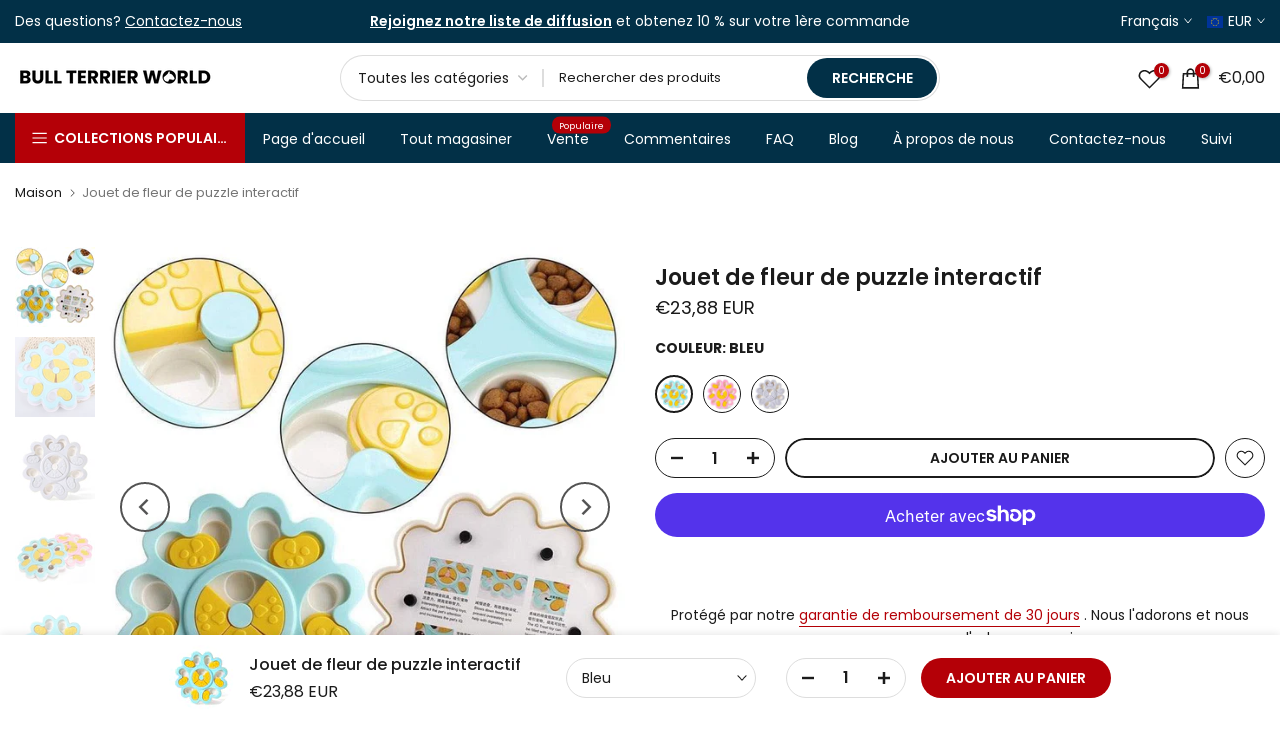

--- FILE ---
content_type: text/html; charset=utf-8
request_url: https://bullterrier.world/fr-bg/products/interactive-puzzle-dog-flower-toy
body_size: 83450
content:
<!doctype html><html class="t4sp-theme t4s-wrapper__wide rtl_false swatch_color_style_2 pr_border_style_1 pr_img_effect_2 enable_eff_img1_true badge_shape_3 css_for_wis_app_true shadow_round_img_false t4s-header__categories is-remove-unavai-1 t4_compare_false t4s-cart-count-0 t4s-pr-ellipsis-true
 no-js" lang="fr">
  <head>
    <script>window['omegaBlockScopes']={"youtube":false,"google_tag":true,"google_analytics":true,"fb_pixel":true,"tiktok":true,"twitter":false,"pinterest":false,"shopify":true,"custom":true,"custom_include":[]};function otHasMatch(t){const e=Object.entries(window.omegaBlockScopes).reduce(((t,[e,o])=>(o&&"custom"===e?t.push(...window.omegaBlockScopes.custom_include):o&&window.OMG_BLOCK_URL[e]&&t.push(...window.OMG_BLOCK_URL[e]),t)),[]),o=t.getAttribute("src"),n=t.textContent;return e.some((t=>{const e=new RegExp(t);return e.test(o)||e.test(n)}))}window.OMG_EXTENSION_ENABLED=window.OMG_EXTENSION_ENABLED||!0,window.OMG_BLOCK_URL={google_tag:["googletagmanager.com/gtag/destination","googletagmanager.com/gtag/js","googletagmanager.com/gtag/","https://www.googletagmanager.com/gtm.js","googletagmanager.com/gtag/js"],google_analytics:["google-analytics.com"],fb_pixel:["connect.facebook.net"],shopify:["trekkie.storefront"],tiktok:["analytics.tiktok.com/i18n/pixel"],pinterest:["https://s.pinimg.com/ct/core.js"],youtube:["www.youtube.com","www.youtube-nocookie.com"],vimeo:["player.vimeo.com"],twitter:["static.ads-twitter.com/uwt.js","static.ads-twitter.com/oct.js"],custom:[]},window.otBlockedStorage={scripts:[],iframes:[]};const otObserver=new MutationObserver((function(t){for(const e of t)if("childList"===e.type&&window.OMG_EXTENSION_ENABLED){const t=Array.from(e.addedNodes),o=t.filter((t=>"IFRAME"===t.tagName)),n=t.filter((t=>"SCRIPT"===t.tagName&&1===t.nodeType));for(const t of n)otHasMatch(t)&&(window.otBlockedStorage.scripts.push(t),t.parentElement&&t.parentElement.removeChild(t));for(const t of o)otHasMatch(t)&&(window.otBlockedStorage.iframes.push(t),t.setAttribute("data-src",t.src),t.removeAttribute("src"),t.style.display="none")}}));function otCheckAllowTracking(){if(void 0===t)function t(t){const e=t+"=",o=decodeURIComponent(document.cookie).split(";");for(let t=0;t<o.length;t++){let n=o[t];for(;" "===n.charAt(0);)n=n.substring(1);if(0===n.indexOf(e))return n.substring(e.length,n.length)}return""}let e=t("cookiesNotification",document);if(e){e=JSON.parse(e);const o=e[0].categoriesSelected;return o.includes("marketing")||o.includes("analytics")}}function otDeniedScript(){otObserver.observe(document.documentElement,{childList:!0,subtree:!0})}function otUnlockScript(){if(window.otBlockedStorage.scripts.length>0){for(const[t,e]of window.otBlockedStorage.scripts.entries()){const t=document.createElement("script");t.type=e.type||"application/javascript",e.src?t.src=e.src:t.textContent=e.textContent,document.head.appendChild(t)}window.otBlockedStorage.scripts=[]}window.otBlockedStorage.iframes.length>0&&(window.otBlockedStorage.iframes.forEach((t=>{t.style.display="block",t.src=t.dataset.src,t.removeAttribute("data-src")})),window.otBlockedStorage.iframes=[])}!otCheckAllowTracking()&&window.OMG_EXTENSION_ENABLED&&otObserver.observe(document.documentElement,{childList:!0,subtree:!0}),addEventListener("DOMContentLoaded",(t=>{const e=document.querySelectorAll("script");Array.from(e).find((t=>t.src&&t.src.includes("APP_EXTENSION_ID")))||(window.OMG_EXTENSION_ENABLED=!1,otUnlockScript())}));
</script>
 
<meta charset="utf-8">
    <meta http-equiv="X-UA-Compatible" content="IE=edge">
    <meta name="viewport" content="width=device-width, initial-scale=1, height=device-height, minimum-scale=1.0, maximum-scale=5.0">
    <meta name="theme-color" content="#fff">
    <link rel="canonical" href="https://bullterrier.world/fr-bg/products/interactive-puzzle-dog-flower-toy">
    <link rel="preconnect" href="https://cdn.shopify.com" crossorigin><link rel="shortcut icon" type="image/png" href="//bullterrier.world/cdn/shop/files/Favicon_black.png?v=1613729910&width=32"><link rel="apple-touch-icon-precomposed" type="image/png" sizes="152x152" href="//bullterrier.world/cdn/shop/files/Favicon_black.png?v=1613729910&width=152"><link rel="preconnect" href="https://fonts.shopifycdn.com" crossorigin><title>Jouet interactif de fleur de chien de puzzle | Bull Terrier World | Livraison gratuite</title>
    <meta name="description" content="Avez-vous du mal à divertir et à stimuler mentalement votre Bull Terrier ? Le Jouet Fleur Puzzle Interactif captive votre Bull Terrier avec son design engageant, fournissant une stimulation mentale essentielle qui aide à combattre l&#39;ennui. Fabriqué avec plusieurs compartiments alimentaires à partir d&#39;un matériau PP sûr"><meta name="keywords" content="Jouet de fleur de puzzle interactif, Bull Terrier World, bullterrier.world"/><meta name="author" content="Bull Terrier World">

<meta property="og:site_name" content="Bull Terrier World">
<meta property="og:url" content="https://bullterrier.world/fr-bg/products/interactive-puzzle-dog-flower-toy">
<meta property="og:title" content="Jouet interactif de fleur de chien de puzzle | Bull Terrier World | Livraison gratuite">
<meta property="og:type" content="product">
<meta property="og:description" content="Avez-vous du mal à divertir et à stimuler mentalement votre Bull Terrier ? Le Jouet Fleur Puzzle Interactif captive votre Bull Terrier avec son design engageant, fournissant une stimulation mentale essentielle qui aide à combattre l&#39;ennui. Fabriqué avec plusieurs compartiments alimentaires à partir d&#39;un matériau PP sûr"><meta property="og:image" content="http://bullterrier.world/cdn/shop/files/interactive-puzzle-flower-toy-bull-terrier-world-31324765454454.jpg?v=1721808283">
  <meta property="og:image:secure_url" content="https://bullterrier.world/cdn/shop/files/interactive-puzzle-flower-toy-bull-terrier-world-31324765454454.jpg?v=1721808283">
  <meta property="og:image:width" content="800">
  <meta property="og:image:height" content="800"><meta property="og:price:amount" content="23,88">
  <meta property="og:price:currency" content="EUR"><meta name="twitter:card" content="summary_large_image">
<meta name="twitter:title" content="Jouet interactif de fleur de chien de puzzle | Bull Terrier World | Livraison gratuite">
<meta name="twitter:description" content="Avez-vous du mal à divertir et à stimuler mentalement votre Bull Terrier ? Le Jouet Fleur Puzzle Interactif captive votre Bull Terrier avec son design engageant, fournissant une stimulation mentale essentielle qui aide à combattre l&#39;ennui. Fabriqué avec plusieurs compartiments alimentaires à partir d&#39;un matériau PP sûr"><script src="//bullterrier.world/cdn/shop/t/193/assets/lazysizes.min.js?v=6744081765160105491767126930" async="async"></script>
    <script src="//bullterrier.world/cdn/shop/t/193/assets/global.min.js?v=31275274707471466831767126912" defer="defer"></script><script>window.performance && window.performance.mark && window.performance.mark('shopify.content_for_header.start');</script><meta name="facebook-domain-verification" content="71rzhnclqf2a8sxemu6q67g2o50ae0">
<meta name="facebook-domain-verification" content="m4w90aqyha1ihrkocrlv4n2tdnehfa">
<meta name="google-site-verification" content="xzZ2MeZyHJtn6Q2DLsOudy7izN3MSYyD3ZyI1ZQAuT8">
<meta id="shopify-digital-wallet" name="shopify-digital-wallet" content="/26998177910/digital_wallets/dialog">
<meta name="shopify-checkout-api-token" content="b4f8626f6772eacc29c5b27d1416fda9">
<meta id="in-context-paypal-metadata" data-shop-id="26998177910" data-venmo-supported="false" data-environment="production" data-locale="fr_FR" data-paypal-v4="true" data-currency="EUR">
<link rel="alternate" hreflang="x-default" href="https://bullterrier.world/products/interactive-puzzle-dog-flower-toy">
<link rel="alternate" hreflang="en" href="https://bullterrier.world/products/interactive-puzzle-dog-flower-toy">
<link rel="alternate" hreflang="es" href="https://bullterrier.world/es/products/interactive-puzzle-dog-flower-toy">
<link rel="alternate" hreflang="it" href="https://bullterrier.world/it/products/interactive-puzzle-dog-flower-toy">
<link rel="alternate" hreflang="de" href="https://bullterrier.world/de/products/interactive-puzzle-dog-flower-toy">
<link rel="alternate" hreflang="fr" href="https://bullterrier.world/fr/products/interactive-puzzle-dog-flower-toy">
<link rel="alternate" hreflang="es-EC" href="https://bullterrier.world/es-sa/products/interactive-puzzle-dog-flower-toy">
<link rel="alternate" hreflang="en-EC" href="https://bullterrier.world/en-sa/products/interactive-puzzle-dog-flower-toy">
<link rel="alternate" hreflang="de-EC" href="https://bullterrier.world/de-sa/products/interactive-puzzle-dog-flower-toy">
<link rel="alternate" hreflang="it-EC" href="https://bullterrier.world/it-sa/products/interactive-puzzle-dog-flower-toy">
<link rel="alternate" hreflang="fr-EC" href="https://bullterrier.world/fr-sa/products/interactive-puzzle-dog-flower-toy">
<link rel="alternate" hreflang="es-CO" href="https://bullterrier.world/es-sa/products/interactive-puzzle-dog-flower-toy">
<link rel="alternate" hreflang="en-CO" href="https://bullterrier.world/en-sa/products/interactive-puzzle-dog-flower-toy">
<link rel="alternate" hreflang="de-CO" href="https://bullterrier.world/de-sa/products/interactive-puzzle-dog-flower-toy">
<link rel="alternate" hreflang="it-CO" href="https://bullterrier.world/it-sa/products/interactive-puzzle-dog-flower-toy">
<link rel="alternate" hreflang="fr-CO" href="https://bullterrier.world/fr-sa/products/interactive-puzzle-dog-flower-toy">
<link rel="alternate" hreflang="en-GB" href="https://bullterrier.world/en-gb/products/interactive-puzzle-dog-flower-toy">
<link rel="alternate" hreflang="it-GB" href="https://bullterrier.world/it-gb/products/interactive-puzzle-dog-flower-toy">
<link rel="alternate" hreflang="de-GB" href="https://bullterrier.world/de-gb/products/interactive-puzzle-dog-flower-toy">
<link rel="alternate" hreflang="fr-GB" href="https://bullterrier.world/fr-gb/products/interactive-puzzle-dog-flower-toy">
<link rel="alternate" hreflang="es-GB" href="https://bullterrier.world/es-gb/products/interactive-puzzle-dog-flower-toy">
<link rel="alternate" hreflang="en-NZ" href="https://bullterrier.world/en-nz/products/interactive-puzzle-dog-flower-toy">
<link rel="alternate" hreflang="es-NZ" href="https://bullterrier.world/es-nz/products/interactive-puzzle-dog-flower-toy">
<link rel="alternate" hreflang="it-NZ" href="https://bullterrier.world/it-nz/products/interactive-puzzle-dog-flower-toy">
<link rel="alternate" hreflang="de-NZ" href="https://bullterrier.world/de-nz/products/interactive-puzzle-dog-flower-toy">
<link rel="alternate" hreflang="fr-NZ" href="https://bullterrier.world/fr-nz/products/interactive-puzzle-dog-flower-toy">
<link rel="alternate" hreflang="en-HR" href="https://bullterrier.world/en-hr/products/interactive-puzzle-dog-flower-toy">
<link rel="alternate" hreflang="es-HR" href="https://bullterrier.world/es-hr/products/interactive-puzzle-dog-flower-toy">
<link rel="alternate" hreflang="it-HR" href="https://bullterrier.world/it-hr/products/interactive-puzzle-dog-flower-toy">
<link rel="alternate" hreflang="de-HR" href="https://bullterrier.world/de-hr/products/interactive-puzzle-dog-flower-toy">
<link rel="alternate" hreflang="fr-HR" href="https://bullterrier.world/fr-hr/products/interactive-puzzle-dog-flower-toy">
<link rel="alternate" hreflang="en-ZA" href="https://bullterrier.world/en-za/products/interactive-puzzle-dog-flower-toy">
<link rel="alternate" hreflang="es-ZA" href="https://bullterrier.world/es-za/products/interactive-puzzle-dog-flower-toy">
<link rel="alternate" hreflang="it-ZA" href="https://bullterrier.world/it-za/products/interactive-puzzle-dog-flower-toy">
<link rel="alternate" hreflang="de-ZA" href="https://bullterrier.world/de-za/products/interactive-puzzle-dog-flower-toy">
<link rel="alternate" hreflang="fr-ZA" href="https://bullterrier.world/fr-za/products/interactive-puzzle-dog-flower-toy">
<link rel="alternate" hreflang="es-ES" href="https://bullterrier.world/es-es/products/interactive-puzzle-dog-flower-toy">
<link rel="alternate" hreflang="en-ES" href="https://bullterrier.world/en-es/products/interactive-puzzle-dog-flower-toy">
<link rel="alternate" hreflang="de-ES" href="https://bullterrier.world/de-es/products/interactive-puzzle-dog-flower-toy">
<link rel="alternate" hreflang="fr-ES" href="https://bullterrier.world/fr-es/products/interactive-puzzle-dog-flower-toy">
<link rel="alternate" hreflang="it-ES" href="https://bullterrier.world/it-es/products/interactive-puzzle-dog-flower-toy">
<link rel="alternate" hreflang="en-PL" href="https://bullterrier.world/en-pl/products/interactive-puzzle-dog-flower-toy">
<link rel="alternate" hreflang="de-PL" href="https://bullterrier.world/de-pl/products/interactive-puzzle-dog-flower-toy">
<link rel="alternate" hreflang="fr-PL" href="https://bullterrier.world/fr-pl/products/interactive-puzzle-dog-flower-toy">
<link rel="alternate" hreflang="it-PL" href="https://bullterrier.world/it-pl/products/interactive-puzzle-dog-flower-toy">
<link rel="alternate" hreflang="es-PL" href="https://bullterrier.world/es-pl/products/interactive-puzzle-dog-flower-toy">
<link rel="alternate" hreflang="it-IT" href="https://bullterrier.world/it-it/products/interactive-puzzle-dog-flower-toy">
<link rel="alternate" hreflang="en-IT" href="https://bullterrier.world/en-it/products/interactive-puzzle-dog-flower-toy">
<link rel="alternate" hreflang="fr-IT" href="https://bullterrier.world/fr-it/products/interactive-puzzle-dog-flower-toy">
<link rel="alternate" hreflang="de-IT" href="https://bullterrier.world/de-it/products/interactive-puzzle-dog-flower-toy">
<link rel="alternate" hreflang="es-IT" href="https://bullterrier.world/es-it/products/interactive-puzzle-dog-flower-toy">
<link rel="alternate" hreflang="de-DE" href="https://bullterrier.world/de-de/products/interactive-puzzle-dog-flower-toy">
<link rel="alternate" hreflang="es-DE" href="https://bullterrier.world/es-de/products/interactive-puzzle-dog-flower-toy">
<link rel="alternate" hreflang="it-DE" href="https://bullterrier.world/it-de/products/interactive-puzzle-dog-flower-toy">
<link rel="alternate" hreflang="fr-DE" href="https://bullterrier.world/fr-de/products/interactive-puzzle-dog-flower-toy">
<link rel="alternate" hreflang="en-DE" href="https://bullterrier.world/en-de/products/interactive-puzzle-dog-flower-toy">
<link rel="alternate" hreflang="en-CA" href="https://bullterrier.world/en-ca/products/interactive-puzzle-dog-flower-toy">
<link rel="alternate" hreflang="es-CA" href="https://bullterrier.world/es-ca/products/interactive-puzzle-dog-flower-toy">
<link rel="alternate" hreflang="it-CA" href="https://bullterrier.world/it-ca/products/interactive-puzzle-dog-flower-toy">
<link rel="alternate" hreflang="de-CA" href="https://bullterrier.world/de-ca/products/interactive-puzzle-dog-flower-toy">
<link rel="alternate" hreflang="fr-CA" href="https://bullterrier.world/fr-ca/products/interactive-puzzle-dog-flower-toy">
<link rel="alternate" hreflang="fr-FR" href="https://bullterrier.world/fr-fr/products/interactive-puzzle-dog-flower-toy">
<link rel="alternate" hreflang="es-FR" href="https://bullterrier.world/es-fr/products/interactive-puzzle-dog-flower-toy">
<link rel="alternate" hreflang="it-FR" href="https://bullterrier.world/it-fr/products/interactive-puzzle-dog-flower-toy">
<link rel="alternate" hreflang="de-FR" href="https://bullterrier.world/de-fr/products/interactive-puzzle-dog-flower-toy">
<link rel="alternate" hreflang="en-FR" href="https://bullterrier.world/en-fr/products/interactive-puzzle-dog-flower-toy">
<link rel="alternate" hreflang="de-AT" href="https://bullterrier.world/de-at/products/interactive-puzzle-dog-flower-toy">
<link rel="alternate" hreflang="es-AT" href="https://bullterrier.world/es-at/products/interactive-puzzle-dog-flower-toy">
<link rel="alternate" hreflang="it-AT" href="https://bullterrier.world/it-at/products/interactive-puzzle-dog-flower-toy">
<link rel="alternate" hreflang="fr-AT" href="https://bullterrier.world/fr-at/products/interactive-puzzle-dog-flower-toy">
<link rel="alternate" hreflang="en-AT" href="https://bullterrier.world/en-at/products/interactive-puzzle-dog-flower-toy">
<link rel="alternate" hreflang="fr-BE" href="https://bullterrier.world/fr-be/products/interactive-puzzle-dog-flower-toy">
<link rel="alternate" hreflang="es-BE" href="https://bullterrier.world/es-be/products/interactive-puzzle-dog-flower-toy">
<link rel="alternate" hreflang="it-BE" href="https://bullterrier.world/it-be/products/interactive-puzzle-dog-flower-toy">
<link rel="alternate" hreflang="de-BE" href="https://bullterrier.world/de-be/products/interactive-puzzle-dog-flower-toy">
<link rel="alternate" hreflang="en-BE" href="https://bullterrier.world/en-be/products/interactive-puzzle-dog-flower-toy">
<link rel="alternate" hreflang="en-CZ" href="https://bullterrier.world/en-cz/products/interactive-puzzle-dog-flower-toy">
<link rel="alternate" hreflang="es-CZ" href="https://bullterrier.world/es-cz/products/interactive-puzzle-dog-flower-toy">
<link rel="alternate" hreflang="it-CZ" href="https://bullterrier.world/it-cz/products/interactive-puzzle-dog-flower-toy">
<link rel="alternate" hreflang="de-CZ" href="https://bullterrier.world/de-cz/products/interactive-puzzle-dog-flower-toy">
<link rel="alternate" hreflang="fr-CZ" href="https://bullterrier.world/fr-cz/products/interactive-puzzle-dog-flower-toy">
<link rel="alternate" hreflang="en-DK" href="https://bullterrier.world/en-dk/products/interactive-puzzle-dog-flower-toy">
<link rel="alternate" hreflang="es-DK" href="https://bullterrier.world/es-dk/products/interactive-puzzle-dog-flower-toy">
<link rel="alternate" hreflang="it-DK" href="https://bullterrier.world/it-dk/products/interactive-puzzle-dog-flower-toy">
<link rel="alternate" hreflang="de-DK" href="https://bullterrier.world/de-dk/products/interactive-puzzle-dog-flower-toy">
<link rel="alternate" hreflang="fr-DK" href="https://bullterrier.world/fr-dk/products/interactive-puzzle-dog-flower-toy">
<link rel="alternate" hreflang="en-BR" href="https://bullterrier.world/en-br/products/interactive-puzzle-dog-flower-toy">
<link rel="alternate" hreflang="es-BR" href="https://bullterrier.world/es-br/products/interactive-puzzle-dog-flower-toy">
<link rel="alternate" hreflang="it-BR" href="https://bullterrier.world/it-br/products/interactive-puzzle-dog-flower-toy">
<link rel="alternate" hreflang="de-BR" href="https://bullterrier.world/de-br/products/interactive-puzzle-dog-flower-toy">
<link rel="alternate" hreflang="fr-BR" href="https://bullterrier.world/fr-br/products/interactive-puzzle-dog-flower-toy">
<link rel="alternate" hreflang="en-FI" href="https://bullterrier.world/en-fi/products/interactive-puzzle-dog-flower-toy">
<link rel="alternate" hreflang="de-FI" href="https://bullterrier.world/de-fi/products/interactive-puzzle-dog-flower-toy">
<link rel="alternate" hreflang="fr-FI" href="https://bullterrier.world/fr-fi/products/interactive-puzzle-dog-flower-toy">
<link rel="alternate" hreflang="it-FI" href="https://bullterrier.world/it-fi/products/interactive-puzzle-dog-flower-toy">
<link rel="alternate" hreflang="es-FI" href="https://bullterrier.world/es-fi/products/interactive-puzzle-dog-flower-toy">
<link rel="alternate" hreflang="en-HU" href="https://bullterrier.world/en-hu/products/interactive-puzzle-dog-flower-toy">
<link rel="alternate" hreflang="es-HU" href="https://bullterrier.world/es-hu/products/interactive-puzzle-dog-flower-toy">
<link rel="alternate" hreflang="it-HU" href="https://bullterrier.world/it-hu/products/interactive-puzzle-dog-flower-toy">
<link rel="alternate" hreflang="de-HU" href="https://bullterrier.world/de-hu/products/interactive-puzzle-dog-flower-toy">
<link rel="alternate" hreflang="fr-HU" href="https://bullterrier.world/fr-hu/products/interactive-puzzle-dog-flower-toy">
<link rel="alternate" hreflang="en-NL" href="https://bullterrier.world/en-nl/products/interactive-puzzle-dog-flower-toy">
<link rel="alternate" hreflang="fr-NL" href="https://bullterrier.world/fr-nl/products/interactive-puzzle-dog-flower-toy">
<link rel="alternate" hreflang="de-NL" href="https://bullterrier.world/de-nl/products/interactive-puzzle-dog-flower-toy">
<link rel="alternate" hreflang="it-NL" href="https://bullterrier.world/it-nl/products/interactive-puzzle-dog-flower-toy">
<link rel="alternate" hreflang="es-NL" href="https://bullterrier.world/es-nl/products/interactive-puzzle-dog-flower-toy">
<link rel="alternate" hreflang="en-NO" href="https://bullterrier.world/en-no/products/interactive-puzzle-dog-flower-toy">
<link rel="alternate" hreflang="fr-NO" href="https://bullterrier.world/fr-no/products/interactive-puzzle-dog-flower-toy">
<link rel="alternate" hreflang="de-NO" href="https://bullterrier.world/de-no/products/interactive-puzzle-dog-flower-toy">
<link rel="alternate" hreflang="it-NO" href="https://bullterrier.world/it-no/products/interactive-puzzle-dog-flower-toy">
<link rel="alternate" hreflang="es-NO" href="https://bullterrier.world/es-no/products/interactive-puzzle-dog-flower-toy">
<link rel="alternate" hreflang="en-PT" href="https://bullterrier.world/en-pt/products/interactive-puzzle-dog-flower-toy">
<link rel="alternate" hreflang="fr-PT" href="https://bullterrier.world/fr-pt/products/interactive-puzzle-dog-flower-toy">
<link rel="alternate" hreflang="de-PT" href="https://bullterrier.world/de-pt/products/interactive-puzzle-dog-flower-toy">
<link rel="alternate" hreflang="it-PT" href="https://bullterrier.world/it-pt/products/interactive-puzzle-dog-flower-toy">
<link rel="alternate" hreflang="es-PT" href="https://bullterrier.world/es-pt/products/interactive-puzzle-dog-flower-toy">
<link rel="alternate" hreflang="en-RU" href="https://bullterrier.world/en-ru/products/interactive-puzzle-dog-flower-toy">
<link rel="alternate" hreflang="fr-RU" href="https://bullterrier.world/fr-ru/products/interactive-puzzle-dog-flower-toy">
<link rel="alternate" hreflang="de-RU" href="https://bullterrier.world/de-ru/products/interactive-puzzle-dog-flower-toy">
<link rel="alternate" hreflang="it-RU" href="https://bullterrier.world/it-ru/products/interactive-puzzle-dog-flower-toy">
<link rel="alternate" hreflang="es-RU" href="https://bullterrier.world/es-ru/products/interactive-puzzle-dog-flower-toy">
<link rel="alternate" hreflang="en-SK" href="https://bullterrier.world/en-sk/products/interactive-puzzle-dog-flower-toy">
<link rel="alternate" hreflang="de-SK" href="https://bullterrier.world/de-sk/products/interactive-puzzle-dog-flower-toy">
<link rel="alternate" hreflang="fr-SK" href="https://bullterrier.world/fr-sk/products/interactive-puzzle-dog-flower-toy">
<link rel="alternate" hreflang="it-SK" href="https://bullterrier.world/it-sk/products/interactive-puzzle-dog-flower-toy">
<link rel="alternate" hreflang="es-SK" href="https://bullterrier.world/es-sk/products/interactive-puzzle-dog-flower-toy">
<link rel="alternate" hreflang="en-SI" href="https://bullterrier.world/en-si/products/interactive-puzzle-dog-flower-toy">
<link rel="alternate" hreflang="it-SI" href="https://bullterrier.world/it-si/products/interactive-puzzle-dog-flower-toy">
<link rel="alternate" hreflang="fr-SI" href="https://bullterrier.world/fr-si/products/interactive-puzzle-dog-flower-toy">
<link rel="alternate" hreflang="de-SI" href="https://bullterrier.world/de-si/products/interactive-puzzle-dog-flower-toy">
<link rel="alternate" hreflang="es-SI" href="https://bullterrier.world/es-si/products/interactive-puzzle-dog-flower-toy">
<link rel="alternate" hreflang="en-SE" href="https://bullterrier.world/en-se/products/interactive-puzzle-dog-flower-toy">
<link rel="alternate" hreflang="fr-SE" href="https://bullterrier.world/fr-se/products/interactive-puzzle-dog-flower-toy">
<link rel="alternate" hreflang="de-SE" href="https://bullterrier.world/de-se/products/interactive-puzzle-dog-flower-toy">
<link rel="alternate" hreflang="it-SE" href="https://bullterrier.world/it-se/products/interactive-puzzle-dog-flower-toy">
<link rel="alternate" hreflang="es-SE" href="https://bullterrier.world/es-se/products/interactive-puzzle-dog-flower-toy">
<link rel="alternate" hreflang="de-CH" href="https://bullterrier.world/de-ch/products/interactive-puzzle-dog-flower-toy">
<link rel="alternate" hreflang="fr-CH" href="https://bullterrier.world/fr-ch/products/interactive-puzzle-dog-flower-toy">
<link rel="alternate" hreflang="it-CH" href="https://bullterrier.world/it-ch/products/interactive-puzzle-dog-flower-toy">
<link rel="alternate" hreflang="en-CH" href="https://bullterrier.world/en-ch/products/interactive-puzzle-dog-flower-toy">
<link rel="alternate" hreflang="es-CH" href="https://bullterrier.world/es-ch/products/interactive-puzzle-dog-flower-toy">
<link rel="alternate" hreflang="en-TR" href="https://bullterrier.world/en-tr/products/interactive-puzzle-dog-flower-toy">
<link rel="alternate" hreflang="fr-TR" href="https://bullterrier.world/fr-tr/products/interactive-puzzle-dog-flower-toy">
<link rel="alternate" hreflang="de-TR" href="https://bullterrier.world/de-tr/products/interactive-puzzle-dog-flower-toy">
<link rel="alternate" hreflang="it-TR" href="https://bullterrier.world/it-tr/products/interactive-puzzle-dog-flower-toy">
<link rel="alternate" hreflang="es-TR" href="https://bullterrier.world/es-tr/products/interactive-puzzle-dog-flower-toy">
<link rel="alternate" hreflang="en-JP" href="https://bullterrier.world/en-jp/products/interactive-puzzle-dog-flower-toy">
<link rel="alternate" hreflang="es-JP" href="https://bullterrier.world/es-jp/products/interactive-puzzle-dog-flower-toy">
<link rel="alternate" hreflang="it-JP" href="https://bullterrier.world/it-jp/products/interactive-puzzle-dog-flower-toy">
<link rel="alternate" hreflang="fr-JP" href="https://bullterrier.world/fr-jp/products/interactive-puzzle-dog-flower-toy">
<link rel="alternate" hreflang="de-JP" href="https://bullterrier.world/de-jp/products/interactive-puzzle-dog-flower-toy">
<link rel="alternate" hreflang="en-AU" href="https://bullterrier.world/en-au/products/interactive-puzzle-dog-flower-toy">
<link rel="alternate" hreflang="es-AU" href="https://bullterrier.world/es-au/products/interactive-puzzle-dog-flower-toy">
<link rel="alternate" hreflang="it-AU" href="https://bullterrier.world/it-au/products/interactive-puzzle-dog-flower-toy">
<link rel="alternate" hreflang="de-AU" href="https://bullterrier.world/de-au/products/interactive-puzzle-dog-flower-toy">
<link rel="alternate" hreflang="fr-AU" href="https://bullterrier.world/fr-au/products/interactive-puzzle-dog-flower-toy">
<link rel="alternate" hreflang="en-ID" href="https://bullterrier.world/en-id/products/interactive-puzzle-dog-flower-toy">
<link rel="alternate" hreflang="es-ID" href="https://bullterrier.world/es-id/products/interactive-puzzle-dog-flower-toy">
<link rel="alternate" hreflang="it-ID" href="https://bullterrier.world/it-id/products/interactive-puzzle-dog-flower-toy">
<link rel="alternate" hreflang="de-ID" href="https://bullterrier.world/de-id/products/interactive-puzzle-dog-flower-toy">
<link rel="alternate" hreflang="fr-ID" href="https://bullterrier.world/fr-id/products/interactive-puzzle-dog-flower-toy">
<link rel="alternate" hreflang="en-MY" href="https://bullterrier.world/en-my/products/interactive-puzzle-dog-flower-toy">
<link rel="alternate" hreflang="es-MY" href="https://bullterrier.world/es-my/products/interactive-puzzle-dog-flower-toy">
<link rel="alternate" hreflang="it-MY" href="https://bullterrier.world/it-my/products/interactive-puzzle-dog-flower-toy">
<link rel="alternate" hreflang="de-MY" href="https://bullterrier.world/de-my/products/interactive-puzzle-dog-flower-toy">
<link rel="alternate" hreflang="fr-MY" href="https://bullterrier.world/fr-my/products/interactive-puzzle-dog-flower-toy">
<link rel="alternate" hreflang="en-PH" href="https://bullterrier.world/en-ph/products/interactive-puzzle-dog-flower-toy">
<link rel="alternate" hreflang="es-PH" href="https://bullterrier.world/es-ph/products/interactive-puzzle-dog-flower-toy">
<link rel="alternate" hreflang="it-PH" href="https://bullterrier.world/it-ph/products/interactive-puzzle-dog-flower-toy">
<link rel="alternate" hreflang="de-PH" href="https://bullterrier.world/de-ph/products/interactive-puzzle-dog-flower-toy">
<link rel="alternate" hreflang="fr-PH" href="https://bullterrier.world/fr-ph/products/interactive-puzzle-dog-flower-toy">
<link rel="alternate" hreflang="en-RS" href="https://bullterrier.world/en-rs/products/interactive-puzzle-dog-flower-toy">
<link rel="alternate" hreflang="es-RS" href="https://bullterrier.world/es-rs/products/interactive-puzzle-dog-flower-toy">
<link rel="alternate" hreflang="it-RS" href="https://bullterrier.world/it-rs/products/interactive-puzzle-dog-flower-toy">
<link rel="alternate" hreflang="de-RS" href="https://bullterrier.world/de-rs/products/interactive-puzzle-dog-flower-toy">
<link rel="alternate" hreflang="fr-RS" href="https://bullterrier.world/fr-rs/products/interactive-puzzle-dog-flower-toy">
<link rel="alternate" hreflang="en-SG" href="https://bullterrier.world/en-sg/products/interactive-puzzle-dog-flower-toy">
<link rel="alternate" hreflang="es-SG" href="https://bullterrier.world/es-sg/products/interactive-puzzle-dog-flower-toy">
<link rel="alternate" hreflang="it-SG" href="https://bullterrier.world/it-sg/products/interactive-puzzle-dog-flower-toy">
<link rel="alternate" hreflang="de-SG" href="https://bullterrier.world/de-sg/products/interactive-puzzle-dog-flower-toy">
<link rel="alternate" hreflang="fr-SG" href="https://bullterrier.world/fr-sg/products/interactive-puzzle-dog-flower-toy">
<link rel="alternate" hreflang="en-TW" href="https://bullterrier.world/en-tw/products/interactive-puzzle-dog-flower-toy">
<link rel="alternate" hreflang="es-TW" href="https://bullterrier.world/es-tw/products/interactive-puzzle-dog-flower-toy">
<link rel="alternate" hreflang="it-TW" href="https://bullterrier.world/it-tw/products/interactive-puzzle-dog-flower-toy">
<link rel="alternate" hreflang="de-TW" href="https://bullterrier.world/de-tw/products/interactive-puzzle-dog-flower-toy">
<link rel="alternate" hreflang="fr-TW" href="https://bullterrier.world/fr-tw/products/interactive-puzzle-dog-flower-toy">
<link rel="alternate" hreflang="en-TH" href="https://bullterrier.world/en-th/products/interactive-puzzle-dog-flower-toy">
<link rel="alternate" hreflang="es-TH" href="https://bullterrier.world/es-th/products/interactive-puzzle-dog-flower-toy">
<link rel="alternate" hreflang="it-TH" href="https://bullterrier.world/it-th/products/interactive-puzzle-dog-flower-toy">
<link rel="alternate" hreflang="de-TH" href="https://bullterrier.world/de-th/products/interactive-puzzle-dog-flower-toy">
<link rel="alternate" hreflang="fr-TH" href="https://bullterrier.world/fr-th/products/interactive-puzzle-dog-flower-toy">
<link rel="alternate" hreflang="en-AE" href="https://bullterrier.world/en-ae/products/interactive-puzzle-dog-flower-toy">
<link rel="alternate" hreflang="es-AE" href="https://bullterrier.world/es-ae/products/interactive-puzzle-dog-flower-toy">
<link rel="alternate" hreflang="it-AE" href="https://bullterrier.world/it-ae/products/interactive-puzzle-dog-flower-toy">
<link rel="alternate" hreflang="de-AE" href="https://bullterrier.world/de-ae/products/interactive-puzzle-dog-flower-toy">
<link rel="alternate" hreflang="fr-AE" href="https://bullterrier.world/fr-ae/products/interactive-puzzle-dog-flower-toy">
<link rel="alternate" hreflang="en-BG" href="https://bullterrier.world/en-bg/products/interactive-puzzle-dog-flower-toy">
<link rel="alternate" hreflang="es-BG" href="https://bullterrier.world/es-bg/products/interactive-puzzle-dog-flower-toy">
<link rel="alternate" hreflang="it-BG" href="https://bullterrier.world/it-bg/products/interactive-puzzle-dog-flower-toy">
<link rel="alternate" hreflang="de-BG" href="https://bullterrier.world/de-bg/products/interactive-puzzle-dog-flower-toy">
<link rel="alternate" hreflang="fr-BG" href="https://bullterrier.world/fr-bg/products/interactive-puzzle-dog-flower-toy">
<link rel="alternate" hreflang="en-EE" href="https://bullterrier.world/en-ee/products/interactive-puzzle-dog-flower-toy">
<link rel="alternate" hreflang="es-EE" href="https://bullterrier.world/es-ee/products/interactive-puzzle-dog-flower-toy">
<link rel="alternate" hreflang="it-EE" href="https://bullterrier.world/it-ee/products/interactive-puzzle-dog-flower-toy">
<link rel="alternate" hreflang="de-EE" href="https://bullterrier.world/de-ee/products/interactive-puzzle-dog-flower-toy">
<link rel="alternate" hreflang="fr-EE" href="https://bullterrier.world/fr-ee/products/interactive-puzzle-dog-flower-toy">
<link rel="alternate" hreflang="en-GR" href="https://bullterrier.world/en-gr/products/interactive-puzzle-dog-flower-toy">
<link rel="alternate" hreflang="es-GR" href="https://bullterrier.world/es-gr/products/interactive-puzzle-dog-flower-toy">
<link rel="alternate" hreflang="it-GR" href="https://bullterrier.world/it-gr/products/interactive-puzzle-dog-flower-toy">
<link rel="alternate" hreflang="de-GR" href="https://bullterrier.world/de-gr/products/interactive-puzzle-dog-flower-toy">
<link rel="alternate" hreflang="fr-GR" href="https://bullterrier.world/fr-gr/products/interactive-puzzle-dog-flower-toy">
<link rel="alternate" hreflang="en-IS" href="https://bullterrier.world/en-is/products/interactive-puzzle-dog-flower-toy">
<link rel="alternate" hreflang="es-IS" href="https://bullterrier.world/es-is/products/interactive-puzzle-dog-flower-toy">
<link rel="alternate" hreflang="it-IS" href="https://bullterrier.world/it-is/products/interactive-puzzle-dog-flower-toy">
<link rel="alternate" hreflang="de-IS" href="https://bullterrier.world/de-is/products/interactive-puzzle-dog-flower-toy">
<link rel="alternate" hreflang="fr-IS" href="https://bullterrier.world/fr-is/products/interactive-puzzle-dog-flower-toy">
<link rel="alternate" hreflang="en-IE" href="https://bullterrier.world/en-ie/products/interactive-puzzle-dog-flower-toy">
<link rel="alternate" hreflang="es-IE" href="https://bullterrier.world/es-ie/products/interactive-puzzle-dog-flower-toy">
<link rel="alternate" hreflang="it-IE" href="https://bullterrier.world/it-ie/products/interactive-puzzle-dog-flower-toy">
<link rel="alternate" hreflang="de-IE" href="https://bullterrier.world/de-ie/products/interactive-puzzle-dog-flower-toy">
<link rel="alternate" hreflang="fr-IE" href="https://bullterrier.world/fr-ie/products/interactive-puzzle-dog-flower-toy">
<link rel="alternate" hreflang="en-LU" href="https://bullterrier.world/en-lu/products/interactive-puzzle-dog-flower-toy">
<link rel="alternate" hreflang="es-LU" href="https://bullterrier.world/es-lu/products/interactive-puzzle-dog-flower-toy">
<link rel="alternate" hreflang="it-LU" href="https://bullterrier.world/it-lu/products/interactive-puzzle-dog-flower-toy">
<link rel="alternate" hreflang="de-LU" href="https://bullterrier.world/de-lu/products/interactive-puzzle-dog-flower-toy">
<link rel="alternate" hreflang="fr-LU" href="https://bullterrier.world/fr-lu/products/interactive-puzzle-dog-flower-toy">
<link rel="alternate" hreflang="en-MT" href="https://bullterrier.world/en-mt/products/interactive-puzzle-dog-flower-toy">
<link rel="alternate" hreflang="es-MT" href="https://bullterrier.world/es-mt/products/interactive-puzzle-dog-flower-toy">
<link rel="alternate" hreflang="it-MT" href="https://bullterrier.world/it-mt/products/interactive-puzzle-dog-flower-toy">
<link rel="alternate" hreflang="de-MT" href="https://bullterrier.world/de-mt/products/interactive-puzzle-dog-flower-toy">
<link rel="alternate" hreflang="fr-MT" href="https://bullterrier.world/fr-mt/products/interactive-puzzle-dog-flower-toy">
<link rel="alternate" hreflang="es-CL" href="https://bullterrier.world/es-cl/products/interactive-puzzle-dog-flower-toy">
<link rel="alternate" hreflang="en-CL" href="https://bullterrier.world/en-cl/products/interactive-puzzle-dog-flower-toy">
<link rel="alternate" hreflang="it-CL" href="https://bullterrier.world/it-cl/products/interactive-puzzle-dog-flower-toy">
<link rel="alternate" hreflang="de-CL" href="https://bullterrier.world/de-cl/products/interactive-puzzle-dog-flower-toy">
<link rel="alternate" hreflang="fr-CL" href="https://bullterrier.world/fr-cl/products/interactive-puzzle-dog-flower-toy">
<link rel="alternate" hreflang="es-PE" href="https://bullterrier.world/es-pe/products/interactive-puzzle-dog-flower-toy">
<link rel="alternate" hreflang="en-PE" href="https://bullterrier.world/en-pe/products/interactive-puzzle-dog-flower-toy">
<link rel="alternate" hreflang="it-PE" href="https://bullterrier.world/it-pe/products/interactive-puzzle-dog-flower-toy">
<link rel="alternate" hreflang="de-PE" href="https://bullterrier.world/de-pe/products/interactive-puzzle-dog-flower-toy">
<link rel="alternate" hreflang="fr-PE" href="https://bullterrier.world/fr-pe/products/interactive-puzzle-dog-flower-toy">
<link rel="alternate" hreflang="es-AR" href="https://bullterrier.world/es-ar/products/interactive-puzzle-dog-flower-toy">
<link rel="alternate" hreflang="en-AR" href="https://bullterrier.world/en-ar/products/interactive-puzzle-dog-flower-toy">
<link rel="alternate" hreflang="it-AR" href="https://bullterrier.world/it-ar/products/interactive-puzzle-dog-flower-toy">
<link rel="alternate" hreflang="de-AR" href="https://bullterrier.world/de-ar/products/interactive-puzzle-dog-flower-toy">
<link rel="alternate" hreflang="fr-AR" href="https://bullterrier.world/fr-ar/products/interactive-puzzle-dog-flower-toy">
<link rel="alternate" hreflang="es-MX" href="https://bullterrier.world/es-mx/products/interactive-puzzle-dog-flower-toy">
<link rel="alternate" hreflang="en-MX" href="https://bullterrier.world/en-mx/products/interactive-puzzle-dog-flower-toy">
<link rel="alternate" hreflang="it-MX" href="https://bullterrier.world/it-mx/products/interactive-puzzle-dog-flower-toy">
<link rel="alternate" hreflang="de-MX" href="https://bullterrier.world/de-mx/products/interactive-puzzle-dog-flower-toy">
<link rel="alternate" hreflang="fr-MX" href="https://bullterrier.world/fr-mx/products/interactive-puzzle-dog-flower-toy">
<link rel="alternate" type="application/json+oembed" href="https://bullterrier.world/fr-bg/products/interactive-puzzle-dog-flower-toy.oembed">
<script async="async" src="/checkouts/internal/preloads.js?locale=fr-BG"></script>
<link rel="preconnect" href="https://shop.app" crossorigin="anonymous">
<script async="async" src="https://shop.app/checkouts/internal/preloads.js?locale=fr-BG&shop_id=26998177910" crossorigin="anonymous"></script>
<script id="apple-pay-shop-capabilities" type="application/json">{"shopId":26998177910,"countryCode":"US","currencyCode":"EUR","merchantCapabilities":["supports3DS"],"merchantId":"gid:\/\/shopify\/Shop\/26998177910","merchantName":"Bull Terrier World","requiredBillingContactFields":["postalAddress","email","phone"],"requiredShippingContactFields":["postalAddress","email","phone"],"shippingType":"shipping","supportedNetworks":["visa","masterCard","amex","discover","elo","jcb"],"total":{"type":"pending","label":"Bull Terrier World","amount":"1.00"},"shopifyPaymentsEnabled":true,"supportsSubscriptions":true}</script>
<script id="shopify-features" type="application/json">{"accessToken":"b4f8626f6772eacc29c5b27d1416fda9","betas":["rich-media-storefront-analytics"],"domain":"bullterrier.world","predictiveSearch":true,"shopId":26998177910,"locale":"fr"}</script>
<script>var Shopify = Shopify || {};
Shopify.shop = "bullterrier-world.myshopify.com";
Shopify.locale = "fr";
Shopify.currency = {"active":"EUR","rate":"0.871719555"};
Shopify.country = "BG";
Shopify.theme = {"name":"Holiday sale ended, 09. Jan 2026","id":140958498934,"schema_name":"Kalles","schema_version":"4.1.5","theme_store_id":null,"role":"main"};
Shopify.theme.handle = "null";
Shopify.theme.style = {"id":null,"handle":null};
Shopify.cdnHost = "bullterrier.world/cdn";
Shopify.routes = Shopify.routes || {};
Shopify.routes.root = "/fr-bg/";</script>
<script type="module">!function(o){(o.Shopify=o.Shopify||{}).modules=!0}(window);</script>
<script>!function(o){function n(){var o=[];function n(){o.push(Array.prototype.slice.apply(arguments))}return n.q=o,n}var t=o.Shopify=o.Shopify||{};t.loadFeatures=n(),t.autoloadFeatures=n()}(window);</script>
<script>
  window.ShopifyPay = window.ShopifyPay || {};
  window.ShopifyPay.apiHost = "shop.app\/pay";
  window.ShopifyPay.redirectState = null;
</script>
<script id="shop-js-analytics" type="application/json">{"pageType":"product"}</script>
<script defer="defer" async type="module" src="//bullterrier.world/cdn/shopifycloud/shop-js/modules/v2/client.init-shop-cart-sync_XvpUV7qp.fr.esm.js"></script>
<script defer="defer" async type="module" src="//bullterrier.world/cdn/shopifycloud/shop-js/modules/v2/chunk.common_C2xzKNNs.esm.js"></script>
<script type="module">
  await import("//bullterrier.world/cdn/shopifycloud/shop-js/modules/v2/client.init-shop-cart-sync_XvpUV7qp.fr.esm.js");
await import("//bullterrier.world/cdn/shopifycloud/shop-js/modules/v2/chunk.common_C2xzKNNs.esm.js");

  window.Shopify.SignInWithShop?.initShopCartSync?.({"fedCMEnabled":true,"windoidEnabled":true});

</script>
<script>
  window.Shopify = window.Shopify || {};
  if (!window.Shopify.featureAssets) window.Shopify.featureAssets = {};
  window.Shopify.featureAssets['shop-js'] = {"shop-cart-sync":["modules/v2/client.shop-cart-sync_C66VAAYi.fr.esm.js","modules/v2/chunk.common_C2xzKNNs.esm.js"],"init-fed-cm":["modules/v2/client.init-fed-cm_By4eIqYa.fr.esm.js","modules/v2/chunk.common_C2xzKNNs.esm.js"],"shop-cash-offers":["modules/v2/client.shop-cash-offers_B90ok608.fr.esm.js","modules/v2/chunk.common_C2xzKNNs.esm.js","modules/v2/chunk.modal_7MqWQJ87.esm.js"],"shop-button":["modules/v2/client.shop-button_Bz0N9rYp.fr.esm.js","modules/v2/chunk.common_C2xzKNNs.esm.js"],"shop-toast-manager":["modules/v2/client.shop-toast-manager_kCJHoUCw.fr.esm.js","modules/v2/chunk.common_C2xzKNNs.esm.js"],"init-shop-cart-sync":["modules/v2/client.init-shop-cart-sync_XvpUV7qp.fr.esm.js","modules/v2/chunk.common_C2xzKNNs.esm.js"],"avatar":["modules/v2/client.avatar_BTnouDA3.fr.esm.js"],"init-windoid":["modules/v2/client.init-windoid_CdJe_Ee3.fr.esm.js","modules/v2/chunk.common_C2xzKNNs.esm.js"],"init-shop-email-lookup-coordinator":["modules/v2/client.init-shop-email-lookup-coordinator_BPuRLqHy.fr.esm.js","modules/v2/chunk.common_C2xzKNNs.esm.js"],"pay-button":["modules/v2/client.pay-button_CmFhG2BZ.fr.esm.js","modules/v2/chunk.common_C2xzKNNs.esm.js"],"shop-login-button":["modules/v2/client.shop-login-button_DrlPOW6Z.fr.esm.js","modules/v2/chunk.common_C2xzKNNs.esm.js","modules/v2/chunk.modal_7MqWQJ87.esm.js"],"init-customer-accounts-sign-up":["modules/v2/client.init-customer-accounts-sign-up_Dqgdz3C3.fr.esm.js","modules/v2/client.shop-login-button_DrlPOW6Z.fr.esm.js","modules/v2/chunk.common_C2xzKNNs.esm.js","modules/v2/chunk.modal_7MqWQJ87.esm.js"],"init-shop-for-new-customer-accounts":["modules/v2/client.init-shop-for-new-customer-accounts_Cv1WqR1n.fr.esm.js","modules/v2/client.shop-login-button_DrlPOW6Z.fr.esm.js","modules/v2/chunk.common_C2xzKNNs.esm.js","modules/v2/chunk.modal_7MqWQJ87.esm.js"],"init-customer-accounts":["modules/v2/client.init-customer-accounts_C5-IhKGM.fr.esm.js","modules/v2/client.shop-login-button_DrlPOW6Z.fr.esm.js","modules/v2/chunk.common_C2xzKNNs.esm.js","modules/v2/chunk.modal_7MqWQJ87.esm.js"],"shop-follow-button":["modules/v2/client.shop-follow-button_D7RRykwK.fr.esm.js","modules/v2/chunk.common_C2xzKNNs.esm.js","modules/v2/chunk.modal_7MqWQJ87.esm.js"],"checkout-modal":["modules/v2/client.checkout-modal_NILs_SXn.fr.esm.js","modules/v2/chunk.common_C2xzKNNs.esm.js","modules/v2/chunk.modal_7MqWQJ87.esm.js"],"lead-capture":["modules/v2/client.lead-capture_CSmE_fhP.fr.esm.js","modules/v2/chunk.common_C2xzKNNs.esm.js","modules/v2/chunk.modal_7MqWQJ87.esm.js"],"shop-login":["modules/v2/client.shop-login_CKcjyRl_.fr.esm.js","modules/v2/chunk.common_C2xzKNNs.esm.js","modules/v2/chunk.modal_7MqWQJ87.esm.js"],"payment-terms":["modules/v2/client.payment-terms_eoGasybT.fr.esm.js","modules/v2/chunk.common_C2xzKNNs.esm.js","modules/v2/chunk.modal_7MqWQJ87.esm.js"]};
</script>
<script>(function() {
  var isLoaded = false;
  function asyncLoad() {
    if (isLoaded) return;
    isLoaded = true;
    var urls = ["https:\/\/edt.uppercommerce.com\/js\/estimate.js?v=1706815403\u0026shop=bullterrier-world.myshopify.com","","https:\/\/d18eg7dreypte5.cloudfront.net\/scripts\/integrations\/subscription.js?shop=bullterrier-world.myshopify.com","https:\/\/d18eg7dreypte5.cloudfront.net\/browse-abandonment\/smsbump_timer.js?shop=bullterrier-world.myshopify.com","https:\/\/omnisnippet1.com\/platforms\/shopify.js?source=scriptTag\u0026v=2025-10-09T11\u0026shop=bullterrier-world.myshopify.com"];
    for (var i = 0; i < urls.length; i++) {
      var s = document.createElement('script');
      s.type = 'text/javascript';
      s.async = true;
      s.src = urls[i];
      var x = document.getElementsByTagName('script')[0];
      x.parentNode.insertBefore(s, x);
    }
  };
  if(window.attachEvent) {
    window.attachEvent('onload', asyncLoad);
  } else {
    window.addEventListener('load', asyncLoad, false);
  }
})();</script>
<script id="__st">var __st={"a":26998177910,"offset":3600,"reqid":"77b5c406-6129-4a49-9947-7462f5b9be4b-1768853849","pageurl":"bullterrier.world\/fr-bg\/products\/interactive-puzzle-dog-flower-toy","u":"47d5265a337c","p":"product","rtyp":"product","rid":4503330127990};</script>
<script>window.ShopifyPaypalV4VisibilityTracking = true;</script>
<script id="captcha-bootstrap">!function(){'use strict';const t='contact',e='account',n='new_comment',o=[[t,t],['blogs',n],['comments',n],[t,'customer']],c=[[e,'customer_login'],[e,'guest_login'],[e,'recover_customer_password'],[e,'create_customer']],r=t=>t.map((([t,e])=>`form[action*='/${t}']:not([data-nocaptcha='true']) input[name='form_type'][value='${e}']`)).join(','),a=t=>()=>t?[...document.querySelectorAll(t)].map((t=>t.form)):[];function s(){const t=[...o],e=r(t);return a(e)}const i='password',u='form_key',d=['recaptcha-v3-token','g-recaptcha-response','h-captcha-response',i],f=()=>{try{return window.sessionStorage}catch{return}},m='__shopify_v',_=t=>t.elements[u];function p(t,e,n=!1){try{const o=window.sessionStorage,c=JSON.parse(o.getItem(e)),{data:r}=function(t){const{data:e,action:n}=t;return t[m]||n?{data:e,action:n}:{data:t,action:n}}(c);for(const[e,n]of Object.entries(r))t.elements[e]&&(t.elements[e].value=n);n&&o.removeItem(e)}catch(o){console.error('form repopulation failed',{error:o})}}const l='form_type',E='cptcha';function T(t){t.dataset[E]=!0}const w=window,h=w.document,L='Shopify',v='ce_forms',y='captcha';let A=!1;((t,e)=>{const n=(g='f06e6c50-85a8-45c8-87d0-21a2b65856fe',I='https://cdn.shopify.com/shopifycloud/storefront-forms-hcaptcha/ce_storefront_forms_captcha_hcaptcha.v1.5.2.iife.js',D={infoText:'Protégé par hCaptcha',privacyText:'Confidentialité',termsText:'Conditions'},(t,e,n)=>{const o=w[L][v],c=o.bindForm;if(c)return c(t,g,e,D).then(n);var r;o.q.push([[t,g,e,D],n]),r=I,A||(h.body.append(Object.assign(h.createElement('script'),{id:'captcha-provider',async:!0,src:r})),A=!0)});var g,I,D;w[L]=w[L]||{},w[L][v]=w[L][v]||{},w[L][v].q=[],w[L][y]=w[L][y]||{},w[L][y].protect=function(t,e){n(t,void 0,e),T(t)},Object.freeze(w[L][y]),function(t,e,n,w,h,L){const[v,y,A,g]=function(t,e,n){const i=e?o:[],u=t?c:[],d=[...i,...u],f=r(d),m=r(i),_=r(d.filter((([t,e])=>n.includes(e))));return[a(f),a(m),a(_),s()]}(w,h,L),I=t=>{const e=t.target;return e instanceof HTMLFormElement?e:e&&e.form},D=t=>v().includes(t);t.addEventListener('submit',(t=>{const e=I(t);if(!e)return;const n=D(e)&&!e.dataset.hcaptchaBound&&!e.dataset.recaptchaBound,o=_(e),c=g().includes(e)&&(!o||!o.value);(n||c)&&t.preventDefault(),c&&!n&&(function(t){try{if(!f())return;!function(t){const e=f();if(!e)return;const n=_(t);if(!n)return;const o=n.value;o&&e.removeItem(o)}(t);const e=Array.from(Array(32),(()=>Math.random().toString(36)[2])).join('');!function(t,e){_(t)||t.append(Object.assign(document.createElement('input'),{type:'hidden',name:u})),t.elements[u].value=e}(t,e),function(t,e){const n=f();if(!n)return;const o=[...t.querySelectorAll(`input[type='${i}']`)].map((({name:t})=>t)),c=[...d,...o],r={};for(const[a,s]of new FormData(t).entries())c.includes(a)||(r[a]=s);n.setItem(e,JSON.stringify({[m]:1,action:t.action,data:r}))}(t,e)}catch(e){console.error('failed to persist form',e)}}(e),e.submit())}));const S=(t,e)=>{t&&!t.dataset[E]&&(n(t,e.some((e=>e===t))),T(t))};for(const o of['focusin','change'])t.addEventListener(o,(t=>{const e=I(t);D(e)&&S(e,y())}));const B=e.get('form_key'),M=e.get(l),P=B&&M;t.addEventListener('DOMContentLoaded',(()=>{const t=y();if(P)for(const e of t)e.elements[l].value===M&&p(e,B);[...new Set([...A(),...v().filter((t=>'true'===t.dataset.shopifyCaptcha))])].forEach((e=>S(e,t)))}))}(h,new URLSearchParams(w.location.search),n,t,e,['guest_login'])})(!0,!0)}();</script>
<script integrity="sha256-4kQ18oKyAcykRKYeNunJcIwy7WH5gtpwJnB7kiuLZ1E=" data-source-attribution="shopify.loadfeatures" defer="defer" src="//bullterrier.world/cdn/shopifycloud/storefront/assets/storefront/load_feature-a0a9edcb.js" crossorigin="anonymous"></script>
<script crossorigin="anonymous" defer="defer" src="//bullterrier.world/cdn/shopifycloud/storefront/assets/shopify_pay/storefront-65b4c6d7.js?v=20250812"></script>
<script data-source-attribution="shopify.dynamic_checkout.dynamic.init">var Shopify=Shopify||{};Shopify.PaymentButton=Shopify.PaymentButton||{isStorefrontPortableWallets:!0,init:function(){window.Shopify.PaymentButton.init=function(){};var t=document.createElement("script");t.src="https://bullterrier.world/cdn/shopifycloud/portable-wallets/latest/portable-wallets.fr.js",t.type="module",document.head.appendChild(t)}};
</script>
<script data-source-attribution="shopify.dynamic_checkout.buyer_consent">
  function portableWalletsHideBuyerConsent(e){var t=document.getElementById("shopify-buyer-consent"),n=document.getElementById("shopify-subscription-policy-button");t&&n&&(t.classList.add("hidden"),t.setAttribute("aria-hidden","true"),n.removeEventListener("click",e))}function portableWalletsShowBuyerConsent(e){var t=document.getElementById("shopify-buyer-consent"),n=document.getElementById("shopify-subscription-policy-button");t&&n&&(t.classList.remove("hidden"),t.removeAttribute("aria-hidden"),n.addEventListener("click",e))}window.Shopify?.PaymentButton&&(window.Shopify.PaymentButton.hideBuyerConsent=portableWalletsHideBuyerConsent,window.Shopify.PaymentButton.showBuyerConsent=portableWalletsShowBuyerConsent);
</script>
<script>
  function portableWalletsCleanup(e){e&&e.src&&console.error("Failed to load portable wallets script "+e.src);var t=document.querySelectorAll("shopify-accelerated-checkout .shopify-payment-button__skeleton, shopify-accelerated-checkout-cart .wallet-cart-button__skeleton"),e=document.getElementById("shopify-buyer-consent");for(let e=0;e<t.length;e++)t[e].remove();e&&e.remove()}function portableWalletsNotLoadedAsModule(e){e instanceof ErrorEvent&&"string"==typeof e.message&&e.message.includes("import.meta")&&"string"==typeof e.filename&&e.filename.includes("portable-wallets")&&(window.removeEventListener("error",portableWalletsNotLoadedAsModule),window.Shopify.PaymentButton.failedToLoad=e,"loading"===document.readyState?document.addEventListener("DOMContentLoaded",window.Shopify.PaymentButton.init):window.Shopify.PaymentButton.init())}window.addEventListener("error",portableWalletsNotLoadedAsModule);
</script>

<script type="module" src="https://bullterrier.world/cdn/shopifycloud/portable-wallets/latest/portable-wallets.fr.js" onError="portableWalletsCleanup(this)" crossorigin="anonymous"></script>
<script nomodule>
  document.addEventListener("DOMContentLoaded", portableWalletsCleanup);
</script>

<link id="shopify-accelerated-checkout-styles" rel="stylesheet" media="screen" href="https://bullterrier.world/cdn/shopifycloud/portable-wallets/latest/accelerated-checkout-backwards-compat.css" crossorigin="anonymous">
<style id="shopify-accelerated-checkout-cart">
        #shopify-buyer-consent {
  margin-top: 1em;
  display: inline-block;
  width: 100%;
}

#shopify-buyer-consent.hidden {
  display: none;
}

#shopify-subscription-policy-button {
  background: none;
  border: none;
  padding: 0;
  text-decoration: underline;
  font-size: inherit;
  cursor: pointer;
}

#shopify-subscription-policy-button::before {
  box-shadow: none;
}

      </style>

<script>window.performance && window.performance.mark && window.performance.mark('shopify.content_for_header.end');</script><link rel="preload" as="font" href="//bullterrier.world/cdn/fonts/poppins/poppins_n4.0ba78fa5af9b0e1a374041b3ceaadf0a43b41362.woff2" type="font/woff2" crossorigin><link rel="preload" as="font" href="//bullterrier.world/cdn/fonts/poppins/poppins_n4.0ba78fa5af9b0e1a374041b3ceaadf0a43b41362.woff2" type="font/woff2" crossorigin><link rel="preload" as="font" href="//bullterrier.world/cdn/fonts/poppins/poppins_n4.0ba78fa5af9b0e1a374041b3ceaadf0a43b41362.woff2" type="font/woff2" crossorigin><link href="//bullterrier.world/cdn/shop/t/193/assets/base.css?v=67847112268739065051767126869" rel="stylesheet" type="text/css" media="all" /><style data-shopify>@font-face {
  font-family: Poppins;
  font-weight: 100;
  font-style: normal;
  font-display: swap;
  src: url("//bullterrier.world/cdn/fonts/poppins/poppins_n1.91f1f2f2f3840810961af59e3a012dcc97d8ef59.woff2") format("woff2"),
       url("//bullterrier.world/cdn/fonts/poppins/poppins_n1.58d050ae3fe39914ce84b159a8c37ae874d01bfc.woff") format("woff");
}
@font-face {
  font-family: Poppins;
  font-weight: 100;
  font-style: italic;
  font-display: swap;
  src: url("//bullterrier.world/cdn/fonts/poppins/poppins_i1.12212c673bc6295d62eea1ca2437af51233e5e67.woff2") format("woff2"),
       url("//bullterrier.world/cdn/fonts/poppins/poppins_i1.57d27b035fa9c9ec7ce7020cd2ed80055da92d77.woff") format("woff");
}
@font-face {
  font-family: Poppins;
  font-weight: 200;
  font-style: normal;
  font-display: swap;
  src: url("//bullterrier.world/cdn/fonts/poppins/poppins_n2.99893b093cc6b797a8baf99180056d9e77320b68.woff2") format("woff2"),
       url("//bullterrier.world/cdn/fonts/poppins/poppins_n2.c218f0380a81801a28158673003c167a54d2d69c.woff") format("woff");
}
@font-face {
  font-family: Poppins;
  font-weight: 200;
  font-style: italic;
  font-display: swap;
  src: url("//bullterrier.world/cdn/fonts/poppins/poppins_i2.7783fc51c19908d12281d3f99718d10ab5348963.woff2") format("woff2"),
       url("//bullterrier.world/cdn/fonts/poppins/poppins_i2.34fc94f042b7f47b1448d25c4247572d2f33189b.woff") format("woff");
}
@font-face {
  font-family: Poppins;
  font-weight: 300;
  font-style: normal;
  font-display: swap;
  src: url("//bullterrier.world/cdn/fonts/poppins/poppins_n3.05f58335c3209cce17da4f1f1ab324ebe2982441.woff2") format("woff2"),
       url("//bullterrier.world/cdn/fonts/poppins/poppins_n3.6971368e1f131d2c8ff8e3a44a36b577fdda3ff5.woff") format("woff");
}
@font-face {
  font-family: Poppins;
  font-weight: 300;
  font-style: italic;
  font-display: swap;
  src: url("//bullterrier.world/cdn/fonts/poppins/poppins_i3.8536b4423050219f608e17f134fe9ea3b01ed890.woff2") format("woff2"),
       url("//bullterrier.world/cdn/fonts/poppins/poppins_i3.0f4433ada196bcabf726ed78f8e37e0995762f7f.woff") format("woff");
}
@font-face {
  font-family: Poppins;
  font-weight: 400;
  font-style: normal;
  font-display: swap;
  src: url("//bullterrier.world/cdn/fonts/poppins/poppins_n4.0ba78fa5af9b0e1a374041b3ceaadf0a43b41362.woff2") format("woff2"),
       url("//bullterrier.world/cdn/fonts/poppins/poppins_n4.214741a72ff2596839fc9760ee7a770386cf16ca.woff") format("woff");
}
@font-face {
  font-family: Poppins;
  font-weight: 400;
  font-style: italic;
  font-display: swap;
  src: url("//bullterrier.world/cdn/fonts/poppins/poppins_i4.846ad1e22474f856bd6b81ba4585a60799a9f5d2.woff2") format("woff2"),
       url("//bullterrier.world/cdn/fonts/poppins/poppins_i4.56b43284e8b52fc64c1fd271f289a39e8477e9ec.woff") format("woff");
}
@font-face {
  font-family: Poppins;
  font-weight: 500;
  font-style: normal;
  font-display: swap;
  src: url("//bullterrier.world/cdn/fonts/poppins/poppins_n5.ad5b4b72b59a00358afc706450c864c3c8323842.woff2") format("woff2"),
       url("//bullterrier.world/cdn/fonts/poppins/poppins_n5.33757fdf985af2d24b32fcd84c9a09224d4b2c39.woff") format("woff");
}
@font-face {
  font-family: Poppins;
  font-weight: 500;
  font-style: italic;
  font-display: swap;
  src: url("//bullterrier.world/cdn/fonts/poppins/poppins_i5.6acfce842c096080e34792078ef3cb7c3aad24d4.woff2") format("woff2"),
       url("//bullterrier.world/cdn/fonts/poppins/poppins_i5.a49113e4fe0ad7fd7716bd237f1602cbec299b3c.woff") format("woff");
}
@font-face {
  font-family: Poppins;
  font-weight: 600;
  font-style: normal;
  font-display: swap;
  src: url("//bullterrier.world/cdn/fonts/poppins/poppins_n6.aa29d4918bc243723d56b59572e18228ed0786f6.woff2") format("woff2"),
       url("//bullterrier.world/cdn/fonts/poppins/poppins_n6.5f815d845fe073750885d5b7e619ee00e8111208.woff") format("woff");
}
@font-face {
  font-family: Poppins;
  font-weight: 600;
  font-style: italic;
  font-display: swap;
  src: url("//bullterrier.world/cdn/fonts/poppins/poppins_i6.bb8044d6203f492888d626dafda3c2999253e8e9.woff2") format("woff2"),
       url("//bullterrier.world/cdn/fonts/poppins/poppins_i6.e233dec1a61b1e7dead9f920159eda42280a02c3.woff") format("woff");
}
@font-face {
  font-family: Poppins;
  font-weight: 700;
  font-style: normal;
  font-display: swap;
  src: url("//bullterrier.world/cdn/fonts/poppins/poppins_n7.56758dcf284489feb014a026f3727f2f20a54626.woff2") format("woff2"),
       url("//bullterrier.world/cdn/fonts/poppins/poppins_n7.f34f55d9b3d3205d2cd6f64955ff4b36f0cfd8da.woff") format("woff");
}
@font-face {
  font-family: Poppins;
  font-weight: 700;
  font-style: italic;
  font-display: swap;
  src: url("//bullterrier.world/cdn/fonts/poppins/poppins_i7.42fd71da11e9d101e1e6c7932199f925f9eea42d.woff2") format("woff2"),
       url("//bullterrier.world/cdn/fonts/poppins/poppins_i7.ec8499dbd7616004e21155106d13837fff4cf556.woff") format("woff");
}
@font-face {
  font-family: Poppins;
  font-weight: 800;
  font-style: normal;
  font-display: swap;
  src: url("//bullterrier.world/cdn/fonts/poppins/poppins_n8.580200d05bca09e2e0c6f4c922047c227dfa8e8c.woff2") format("woff2"),
       url("//bullterrier.world/cdn/fonts/poppins/poppins_n8.f4450f472fdcbe9e829f3583ebd559988f5a3d25.woff") format("woff");
}
@font-face {
  font-family: Poppins;
  font-weight: 800;
  font-style: italic;
  font-display: swap;
  src: url("//bullterrier.world/cdn/fonts/poppins/poppins_i8.55af7c89c62b8603457a34c5936ad3b39f67e29c.woff2") format("woff2"),
       url("//bullterrier.world/cdn/fonts/poppins/poppins_i8.1143b85f67a233999703c64471299cee6bc83160.woff") format("woff");
}
@font-face {
  font-family: Poppins;
  font-weight: 900;
  font-style: normal;
  font-display: swap;
  src: url("//bullterrier.world/cdn/fonts/poppins/poppins_n9.eb6b9ef01b62e777a960bfd02fc9fb4918cd3eab.woff2") format("woff2"),
       url("//bullterrier.world/cdn/fonts/poppins/poppins_n9.6501a5bd018e348b6d5d6e8c335f9e7d32a80c36.woff") format("woff");
}
@font-face {
  font-family: Poppins;
  font-weight: 900;
  font-style: italic;
  font-display: swap;
  src: url("//bullterrier.world/cdn/fonts/poppins/poppins_i9.c9d778054c6973c207cbc167d4355fd67c665d16.woff2") format("woff2"),
       url("//bullterrier.world/cdn/fonts/poppins/poppins_i9.67b02f99c1e5afe159943a603851cb6b6276ba49.woff") format("woff");
}
@font-face {
  font-family: Jost;
  font-weight: 400;
  font-style: normal;
  font-display: swap;
  src: url("//bullterrier.world/cdn/fonts/jost/jost_n4.d47a1b6347ce4a4c9f437608011273009d91f2b7.woff2") format("woff2"),
       url("//bullterrier.world/cdn/fonts/jost/jost_n4.791c46290e672b3f85c3d1c651ef2efa3819eadd.woff") format("woff");
}
:root {
        
         /* CSS Variables */
        --wrapper-mw      : 1420px;
        --font-family-1   : Poppins, sans-serif;;
        --font-family-2   : Poppins, sans-serif;;
        --font-family-3   : Jost, sans-serif;;
        --font-body-family   : Poppins, sans-serif;;
        --font-heading-family: Poppins, sans-serif;;
       
        
        --t4s-success-color       : #428445;
        --t4s-success-color-rgb   : 66, 132, 69;
        --t4s-warning-color       : #e0b252;
        --t4s-warning-color-rgb   : 224, 178, 82;
        --t4s-error-color         : #EB001B;
        --t4s-error-color-rgb     : 235, 0, 27;
        --t4s-light-color         : #ffffff;
        --t4s-dark-color          : #222222;
        --t4s-highlight-color     : #ec0101;
        --t4s-tooltip-background  : #1b1b1b;
        --t4s-tooltip-color       : #fff;
        --primary-sw-color        : #1b1b1b;
        --primary-sw-color-rgb    : 27, 27, 27;
        --border-sw-color         : #1b1b1b;
        --secondary-sw-color      : #1b1b1b;
        --primary-price-color     : #258600;
        --secondary-price-color   : #1b1b1b;
        
        --t4s-body-background     : #fff;
        --text-color              : #535353;
        --text-color-rgb          : 83, 83, 83;
        --heading-color           : #1b1b1b;
        --accent-color            : #b40007;
        --accent-color-rgb        : 180, 0, 7;
        --accent-color-darken     : #680004;
        --accent-color-hover      : var(--accent-color-darken);
        --secondary-color         : #1b1b1b;
        --secondary-color-rgb     : 27, 27, 27;
        --link-color              : #b40007;
        --link-color-hover        : #1b1b1b;
        --border-color            : #dddddd;
        --border-color-rgb        : 221, 221, 221;
        --border-primary-color    : #dddddd;
        --button-background       : #1b1b1b;
        --button-color            : #fff;
        --button-background-hover : #b40007;
        --button-color-hover      : #fff;

        --sale-badge-background    : #b40007;
        --sale-badge-color         : #fff;
        --new-badge-background     : #005d8b;
        --new-badge-color          : #fff;
        --preorder-badge-background: #005d8b;
        --preorder-badge-color     : #fff;
        --soldout-badge-background : #999999;
        --soldout-badge-color      : #fff;
        --custom-badge-background  : #023047;
        --custom-badge-color       : #fff;/* Shopify related variables */
        --payment-terms-background-color: ;
        
        --lz-background: #fff;
        --lz-img: url("//bullterrier.world/cdn/shop/t/193/assets/t4s_loader.svg?v=119201542220632069911767127035");}

    html {
      font-size: 62.5%;
      height: 100%;
    }

    body {
      margin: 0;
      overflow-x: hidden;
      font-size:16px;
      letter-spacing: 0px;
      color: var(--text-color);
      font-family: var(--font-body-family);
      line-height: 1.7;
      font-weight: 400;
      -webkit-font-smoothing: auto;
      -moz-osx-font-smoothing: auto;
    }
    /*
    @media screen and (min-width: 750px) {
      body {
        font-size: 1.6rem;
      }
    }
    */

    h1, h2, h3, h4, h5, h6, .t4s_as_title {
      color: var(--heading-color);
      font-family: var(--font-heading-family);
      line-height: 1.7;
      font-weight: 600;
      letter-spacing: 0px;
    }
    h1 { font-size: 36px }
    h2 { font-size: 26px }
    h3 { font-size: 20px }
    h4 { font-size: 18px }
    h5 { font-size: 17px }
    h6 { font-size: 15.5px }
    a,.t4s_as_link {
      /* font-family: var(--font-link-family); */
      color: var(--link-color);
    }
    a:hover,.t4s_as_link:hover {
      color: var(--link-color-hover);
    }
    button,
    input,
    optgroup,
    select,
    textarea {
      border-color: var(--border-color);
    }
    .t4s_as_button,
    button,
    input[type="button"]:not(.t4s-btn),
    input[type="reset"],
    input[type="submit"]:not(.t4s-btn) {
      font-family: var(--font-button-family);
      color: var(--button-color);
      background-color: var(--button-background);
      border-color: var(--button-background);
    }
    .t4s_as_button:hover,
    button:hover,
    input[type="button"]:not(.t4s-btn):hover, 
    input[type="reset"]:hover,
    input[type="submit"]:not(.t4s-btn):hover  {
      color: var(--button-color-hover);
      background-color: var(--button-background-hover);
      border-color: var(--button-background-hover);
    }
    
    .t4s-cp,.t4s-color-accent { color : var(--accent-color) }.t4s-ct,.t4s-color-text { color : var(--text-color) }.t4s-ch,.t4ss-color-heading { color : var(--heading-color) }.t4s-csecondary { color : var(--secondary-color) }
    
    .t4s-fnt-fm-1 {
      font-family: var(--font-family-1) !important;
    }
    .t4s-fnt-fm-2 {
      font-family: var(--font-family-2) !important;
    }
    .t4s-fnt-fm-3 {
      font-family: var(--font-family-3) !important;
    }
    .t4s-cr {
        color: var(--t4s-highlight-color);
    }
    .t4s-price__sale { color: var(--primary-price-color); }.t4s-fix-overflow.t4s-row { max-width: 100vw;margin-left: auto;margin-right: auto;}.lazyloadt4s-opt {opacity: 1 !important;transition: opacity 0s, transform 1s !important;}.t4s-d-block {display: block;}.t4s-d-none {display: none;}@media (min-width: 768px) {.t4s-d-md-block {display: block;}.t4s-d-md-none {display: none;}}@media (min-width: 1025px) {.t4s-d-lg-block {display: block;}.t4s-d-lg-none {display: none;}}</style><script>
 const t4sXMLHttpRequest = window.XMLHttpRequest, documentElementT4s = document.documentElement; documentElementT4s.className = documentElementT4s.className.replace('no-js', 'js');function loadImageT4s(_this) { _this.classList.add('lazyloadt4sed')};(function() { const matchMediaHoverT4s = (window.matchMedia('(-moz-touch-enabled: 1), (hover: none)')).matches; documentElementT4s.className += ((window.CSS && window.CSS.supports('(position: sticky) or (position: -webkit-sticky)')) ? ' t4sp-sticky' : ' t4sp-no-sticky'); documentElementT4s.className += matchMediaHoverT4s ? ' t4sp-no-hover' : ' t4sp-hover'; window.onpageshow = function() { if (performance.navigation.type === 2) {document.dispatchEvent(new CustomEvent('cart:refresh'))} }; if (!matchMediaHoverT4s && window.width > 1024) { document.addEventListener('mousemove', function(evt) { documentElementT4s.classList.replace('t4sp-no-hover','t4sp-hover'); document.dispatchEvent(new CustomEvent('theme:hover')); }, {once : true} ); } }());</script><script type="text/javascript">
    (function(c,l,a,r,i,t,y){
        c[a]=c[a]||function(){(c[a].q=c[a].q||[]).push(arguments)};
        t=l.createElement(r);t.async=1;t.src="https://www.clarity.ms/tag/"+i;
        y=l.getElementsByTagName(r)[0];y.parentNode.insertBefore(t,y);
    })(window, document, "clarity", "script", "k9gi95deva");
</script>
  
  <!-- BEGIN app block: shopify://apps/tinyseo/blocks/breadcrumbs-json-ld-embed/0605268f-f7c4-4e95-b560-e43df7d59ae4 --><script type="application/ld+json" id="tinyimg-breadcrumbs-json-ld">
      {
        "@context": "https://schema.org",
        "@type": "BreadcrumbList",
        "itemListElement": [
          {
            "@type": "ListItem",
            "position": 1,
            "item": {
              "@id": "https://bullterrier.world",
          "name": "Home"
        }
      }
      
        
        
      ,{
        "@type": "ListItem",
        "position": 2,
        "item": {
          "@id": "https://bullterrier.world/products/interactive-puzzle-dog-flower-toy",
          "name": "Jouet de fleur de puzzle interactif"
        }
      }
      
      ]
    }
  </script>
<!-- END app block --><!-- BEGIN app block: shopify://apps/judge-me-reviews/blocks/judgeme_core/61ccd3b1-a9f2-4160-9fe9-4fec8413e5d8 --><!-- Start of Judge.me Core -->






<link rel="dns-prefetch" href="https://cdnwidget.judge.me">
<link rel="dns-prefetch" href="https://cdn.judge.me">
<link rel="dns-prefetch" href="https://cdn1.judge.me">
<link rel="dns-prefetch" href="https://api.judge.me">

<script data-cfasync='false' class='jdgm-settings-script'>window.jdgmSettings={"pagination":5,"disable_web_reviews":false,"badge_no_review_text":"Aucun avis","badge_n_reviews_text":"{{ n }} avis","badge_star_color":"#fdcc0d","hide_badge_preview_if_no_reviews":true,"badge_hide_text":false,"enforce_center_preview_badge":false,"widget_title":"Avis Clients","widget_open_form_text":"Écrire un avis","widget_close_form_text":"Annuler l'avis","widget_refresh_page_text":"Actualiser la page","widget_summary_text":"Basé sur {{ number_of_reviews }} avis","widget_no_review_text":"Soyez le premier à écrire un avis","widget_name_field_text":"Nom d'affichage","widget_verified_name_field_text":"Nom vérifié (public)","widget_name_placeholder_text":"Nom d'affichage","widget_required_field_error_text":"Ce champ est obligatoire.","widget_email_field_text":"Adresse email","widget_verified_email_field_text":"Email vérifié (privé, ne peut pas être modifié)","widget_email_placeholder_text":"Votre adresse email","widget_email_field_error_text":"Veuillez entrer une adresse email valide.","widget_rating_field_text":"Évaluation","widget_review_title_field_text":"Titre de l'avis","widget_review_title_placeholder_text":"Donnez un titre à votre avis","widget_review_body_field_text":"Contenu de l'avis","widget_review_body_placeholder_text":"Commencez à écrire ici...","widget_pictures_field_text":"Photo/Vidéo (facultatif)","widget_submit_review_text":"Soumettre l'avis","widget_submit_verified_review_text":"Soumettre un avis vérifié","widget_submit_success_msg_with_auto_publish":"Merci ! Veuillez actualiser la page dans quelques instants pour voir votre avis. Vous pouvez supprimer ou modifier votre avis en vous connectant à \u003ca href='https://judge.me/login' target='_blank' rel='nofollow noopener'\u003eJudge.me\u003c/a\u003e","widget_submit_success_msg_no_auto_publish":"Merci ! Votre avis sera publié dès qu'il sera approuvé par l'administrateur de la boutique. Vous pouvez supprimer ou modifier votre avis en vous connectant à \u003ca href='https://judge.me/login' target='_blank' rel='nofollow noopener'\u003eJudge.me\u003c/a\u003e","widget_show_default_reviews_out_of_total_text":"Affichage de {{ n_reviews_shown }} sur {{ n_reviews }} avis.","widget_show_all_link_text":"Tout afficher","widget_show_less_link_text":"Afficher moins","widget_author_said_text":"{{ reviewer_name }} a dit :","widget_days_text":"il y a {{ n }} jour/jours","widget_weeks_text":"il y a {{ n }} semaine/semaines","widget_months_text":"il y a {{ n }} mois","widget_years_text":"il y a {{ n }} an/ans","widget_yesterday_text":"Hier","widget_today_text":"Aujourd'hui","widget_replied_text":"\u003e\u003e {{ shop_name }} a répondu :","widget_read_more_text":"Lire plus","widget_reviewer_name_as_initial":"last_initial","widget_rating_filter_color":"#1B1B1B","widget_rating_filter_see_all_text":"Voir tous les avis","widget_sorting_most_recent_text":"Plus récents","widget_sorting_highest_rating_text":"Meilleures notes","widget_sorting_lowest_rating_text":"Notes les plus basses","widget_sorting_with_pictures_text":"Uniquement les photos","widget_sorting_most_helpful_text":"Plus utiles","widget_open_question_form_text":"Poser une question","widget_reviews_subtab_text":"Avis","widget_questions_subtab_text":"Questions","widget_question_label_text":"Question","widget_answer_label_text":"Réponse","widget_question_placeholder_text":"Écrivez votre question ici","widget_submit_question_text":"Soumettre la question","widget_question_submit_success_text":"Merci pour votre question ! Nous vous notifierons dès qu'elle aura une réponse.","widget_star_color":"#fdcc0d","verified_badge_text":"Vérifié","verified_badge_bg_color":"#258600","verified_badge_text_color":"","verified_badge_placement":"left-of-reviewer-name","widget_review_max_height":"","widget_hide_border":false,"widget_social_share":false,"widget_thumb":true,"widget_review_location_show":false,"widget_location_format":"","all_reviews_include_out_of_store_products":true,"all_reviews_out_of_store_text":"(hors boutique)","all_reviews_pagination":100,"all_reviews_product_name_prefix_text":"à propos de","enable_review_pictures":true,"enable_question_anwser":true,"widget_theme":"align","review_date_format":"mm/dd/yyyy","default_sort_method":"most-recent","widget_product_reviews_subtab_text":"Avis Produits","widget_shop_reviews_subtab_text":"Avis Boutique","widget_other_products_reviews_text":"Avis pour d'autres produits","widget_store_reviews_subtab_text":"Avis de la boutique","widget_no_store_reviews_text":"Cette boutique n'a pas encore reçu d'avis","widget_web_restriction_product_reviews_text":"Ce produit n'a pas encore reçu d'avis","widget_no_items_text":"Aucun élément trouvé","widget_show_more_text":"Afficher plus","widget_write_a_store_review_text":"Écrire un avis sur la boutique","widget_other_languages_heading":"Avis dans d'autres langues","widget_translate_review_text":"Traduire l'avis en {{ language }}","widget_translating_review_text":"Traduction en cours...","widget_show_original_translation_text":"Afficher l'original ({{ language }})","widget_translate_review_failed_text":"Impossible de traduire cet avis.","widget_translate_review_retry_text":"Réessayer","widget_translate_review_try_again_later_text":"Réessayez plus tard","show_product_url_for_grouped_product":false,"widget_sorting_pictures_first_text":"Photos en premier","show_pictures_on_all_rev_page_mobile":false,"show_pictures_on_all_rev_page_desktop":false,"floating_tab_hide_mobile_install_preference":false,"floating_tab_button_name":"★ Avis","floating_tab_title":"Laissons nos clients parler pour nous","floating_tab_button_color":"","floating_tab_button_background_color":"","floating_tab_url":"","floating_tab_url_enabled":false,"floating_tab_tab_style":"text","all_reviews_text_badge_text":"Les clients nous notent {{ shop.metafields.judgeme.all_reviews_rating | round: 1 }}/5 basé sur {{ shop.metafields.judgeme.all_reviews_count }} avis.","all_reviews_text_badge_text_branded_style":"{{ shop.metafields.judgeme.all_reviews_rating | round: 1 }} sur 5 étoiles basé sur {{ shop.metafields.judgeme.all_reviews_count }} avis","is_all_reviews_text_badge_a_link":true,"show_stars_for_all_reviews_text_badge":true,"all_reviews_text_badge_url":"https://bullterrier.world/pages/reviews","all_reviews_text_style":"branded","all_reviews_text_color_style":"custom","all_reviews_text_color":"#023047","all_reviews_text_show_jm_brand":false,"featured_carousel_show_header":false,"featured_carousel_title":"Laissons nos clients parler pour nous","testimonials_carousel_title":"Les clients nous disent","videos_carousel_title":"Histoire de clients réels","cards_carousel_title":"Les clients nous disent","featured_carousel_count_text":"sur {{ n }} avis","featured_carousel_add_link_to_all_reviews_page":false,"featured_carousel_url":"","featured_carousel_show_images":true,"featured_carousel_autoslide_interval":4,"featured_carousel_arrows_on_the_sides":true,"featured_carousel_height":250,"featured_carousel_width":100,"featured_carousel_image_size":800,"featured_carousel_image_height":250,"featured_carousel_arrow_color":"#1B1B1B","verified_count_badge_style":"branded","verified_count_badge_orientation":"horizontal","verified_count_badge_color_style":"monochromatic_version","verified_count_badge_color":"#ffffff","is_verified_count_badge_a_link":false,"verified_count_badge_url":"","verified_count_badge_show_jm_brand":true,"widget_rating_preset_default":5,"widget_first_sub_tab":"product-reviews","widget_show_histogram":true,"widget_histogram_use_custom_color":true,"widget_pagination_use_custom_color":true,"widget_star_use_custom_color":true,"widget_verified_badge_use_custom_color":true,"widget_write_review_use_custom_color":false,"picture_reminder_submit_button":"Télécharger des photos","enable_review_videos":true,"mute_video_by_default":false,"widget_sorting_videos_first_text":"Vidéos en premier","widget_review_pending_text":"En attente","featured_carousel_items_for_large_screen":4,"social_share_options_order":"Facebook,Twitter","remove_microdata_snippet":true,"disable_json_ld":false,"enable_json_ld_products":false,"preview_badge_show_question_text":false,"preview_badge_no_question_text":"Aucune question","preview_badge_n_question_text":"{{ number_of_questions }} question/questions","qa_badge_show_icon":false,"qa_badge_position":"same-row","remove_judgeme_branding":true,"widget_add_search_bar":false,"widget_search_bar_placeholder":"Recherche","widget_sorting_verified_only_text":"Vérifiés uniquement","featured_carousel_theme":"gallery","featured_carousel_show_rating":true,"featured_carousel_show_title":true,"featured_carousel_show_body":true,"featured_carousel_show_date":false,"featured_carousel_show_reviewer":true,"featured_carousel_show_product":true,"featured_carousel_header_background_color":"#b60202","featured_carousel_header_text_color":"#ffffff","featured_carousel_name_product_separator":"reviewed","featured_carousel_full_star_background":"#fdcc0d","featured_carousel_empty_star_background":"#dadada","featured_carousel_vertical_theme_background":"#f9fafb","featured_carousel_verified_badge_enable":false,"featured_carousel_verified_badge_color":"#008080","featured_carousel_border_style":"square","featured_carousel_review_line_length_limit":3,"featured_carousel_more_reviews_button_text":"Lire plus d'avis","featured_carousel_view_product_button_text":"Voir le produit","all_reviews_page_load_reviews_on":"scroll","all_reviews_page_load_more_text":"Charger plus d'avis","disable_fb_tab_reviews":false,"enable_ajax_cdn_cache":false,"widget_advanced_speed_features":5,"widget_public_name_text":"affiché publiquement comme","default_reviewer_name":"John Smith","default_reviewer_name_has_non_latin":true,"widget_reviewer_anonymous":"Anonyme","medals_widget_title":"Médailles d'avis Judge.me","medals_widget_background_color":"#f9fafb","medals_widget_position":"footer_all_pages","medals_widget_border_color":"#f9fafb","medals_widget_verified_text_position":"left","medals_widget_use_monochromatic_version":false,"medals_widget_elements_color":"#108474","show_reviewer_avatar":false,"widget_invalid_yt_video_url_error_text":"Pas une URL de vidéo YouTube","widget_max_length_field_error_text":"Veuillez ne pas dépasser {0} caractères.","widget_show_country_flag":false,"widget_show_collected_via_shop_app":true,"widget_verified_by_shop_badge_style":"light","widget_verified_by_shop_text":"Vérifié par la boutique","widget_show_photo_gallery":true,"widget_load_with_code_splitting":true,"widget_ugc_install_preference":false,"widget_ugc_title":"Fait par nous, partagé par vous","widget_ugc_subtitle":"Taguez-nous pour voir votre photo mise en avant sur notre page","widget_ugc_arrows_color":"#ffffff","widget_ugc_primary_button_text":"Acheter maintenant","widget_ugc_primary_button_background_color":"#108474","widget_ugc_primary_button_text_color":"#ffffff","widget_ugc_primary_button_border_width":"0","widget_ugc_primary_button_border_style":"none","widget_ugc_primary_button_border_color":"#108474","widget_ugc_primary_button_border_radius":"25","widget_ugc_secondary_button_text":"Charger plus","widget_ugc_secondary_button_background_color":"#ffffff","widget_ugc_secondary_button_text_color":"#108474","widget_ugc_secondary_button_border_width":"2","widget_ugc_secondary_button_border_style":"solid","widget_ugc_secondary_button_border_color":"#108474","widget_ugc_secondary_button_border_radius":"25","widget_ugc_reviews_button_text":"Voir les avis","widget_ugc_reviews_button_background_color":"#ffffff","widget_ugc_reviews_button_text_color":"#108474","widget_ugc_reviews_button_border_width":"2","widget_ugc_reviews_button_border_style":"solid","widget_ugc_reviews_button_border_color":"#108474","widget_ugc_reviews_button_border_radius":"25","widget_ugc_reviews_button_link_to":"judgeme-reviews-page","widget_ugc_show_post_date":true,"widget_ugc_max_width":"800","widget_rating_metafield_value_type":true,"widget_primary_color":"#1B1B1B","widget_enable_secondary_color":false,"widget_secondary_color":"#edf5f5","widget_summary_average_rating_text":"{{ average_rating }} sur 5","widget_media_grid_title":"Photos \u0026 vidéos clients","widget_media_grid_see_more_text":"Voir plus","widget_round_style":false,"widget_show_product_medals":false,"widget_verified_by_judgeme_text":"Vérifié par Judge.me","widget_show_store_medals":false,"widget_verified_by_judgeme_text_in_store_medals":"Vérifié par Judge.me","widget_media_field_exceed_quantity_message":"Désolé, nous ne pouvons accepter que {{ max_media }} pour un avis.","widget_media_field_exceed_limit_message":"{{ file_name }} est trop volumineux, veuillez sélectionner un {{ media_type }} de moins de {{ size_limit }}MB.","widget_review_submitted_text":"Avis soumis !","widget_question_submitted_text":"Question soumise !","widget_close_form_text_question":"Annuler","widget_write_your_answer_here_text":"Écrivez votre réponse ici","widget_enabled_branded_link":true,"widget_show_collected_by_judgeme":false,"widget_reviewer_name_color":"","widget_write_review_text_color":"","widget_write_review_bg_color":"","widget_collected_by_judgeme_text":"collecté par Judge.me","widget_pagination_type":"standard","widget_load_more_text":"Charger plus","widget_load_more_color":"#2E2E2E","widget_full_review_text":"Avis complet","widget_read_more_reviews_text":"Lire plus d'avis","widget_read_questions_text":"Lire les questions","widget_questions_and_answers_text":"Questions \u0026 Réponses","widget_verified_by_text":"Vérifié par","widget_verified_text":"Vérifié","widget_number_of_reviews_text":"{{ number_of_reviews }} avis","widget_back_button_text":"Retour","widget_next_button_text":"Suivant","widget_custom_forms_filter_button":"Filtres","custom_forms_style":"horizontal","widget_show_review_information":false,"how_reviews_are_collected":"Comment les avis sont-ils collectés ?","widget_show_review_keywords":false,"widget_gdpr_statement":"Comment nous utilisons vos données : Nous vous contacterons uniquement à propos de l'avis que vous avez laissé, et seulement si nécessaire. En soumettant votre avis, vous acceptez les \u003ca href='https://judge.me/terms' target='_blank' rel='nofollow noopener'\u003econditions\u003c/a\u003e, la \u003ca href='https://judge.me/privacy' target='_blank' rel='nofollow noopener'\u003epolitique de confidentialité\u003c/a\u003e et les \u003ca href='https://judge.me/content-policy' target='_blank' rel='nofollow noopener'\u003epolitiques de contenu\u003c/a\u003e de Judge.me.","widget_multilingual_sorting_enabled":false,"widget_translate_review_content_enabled":false,"widget_translate_review_content_method":"manual","popup_widget_review_selection":"automatically_with_pictures","popup_widget_round_border_style":true,"popup_widget_show_title":true,"popup_widget_show_body":true,"popup_widget_show_reviewer":false,"popup_widget_show_product":true,"popup_widget_show_pictures":true,"popup_widget_use_review_picture":true,"popup_widget_show_on_home_page":true,"popup_widget_show_on_product_page":true,"popup_widget_show_on_collection_page":true,"popup_widget_show_on_cart_page":true,"popup_widget_position":"bottom_left","popup_widget_first_review_delay":5,"popup_widget_duration":5,"popup_widget_interval":5,"popup_widget_review_count":5,"popup_widget_hide_on_mobile":true,"review_snippet_widget_round_border_style":true,"review_snippet_widget_card_color":"#FFFFFF","review_snippet_widget_slider_arrows_background_color":"#FFFFFF","review_snippet_widget_slider_arrows_color":"#000000","review_snippet_widget_star_color":"#108474","show_product_variant":false,"all_reviews_product_variant_label_text":"Variante : ","widget_show_verified_branding":false,"widget_ai_summary_title":"Les clients disent","widget_ai_summary_disclaimer":"Résumé des avis généré par IA basé sur les avis clients récents","widget_show_ai_summary":false,"widget_show_ai_summary_bg":false,"widget_show_review_title_input":true,"redirect_reviewers_invited_via_email":"review_widget","request_store_review_after_product_review":false,"request_review_other_products_in_order":false,"review_form_color_scheme":"default","review_form_corner_style":"square","review_form_star_color":{},"review_form_text_color":"#333333","review_form_background_color":"#ffffff","review_form_field_background_color":"#fafafa","review_form_button_color":{},"review_form_button_text_color":"#ffffff","review_form_modal_overlay_color":"#000000","review_content_screen_title_text":"Comment évalueriez-vous ce produit ?","review_content_introduction_text":"Nous serions ravis que vous partagiez un peu votre expérience.","store_review_form_title_text":"Comment évalueriez-vous cette boutique ?","store_review_form_introduction_text":"Nous serions ravis que vous partagiez un peu votre expérience.","show_review_guidance_text":true,"one_star_review_guidance_text":"Mauvais","five_star_review_guidance_text":"Excellent","customer_information_screen_title_text":"À propos de vous","customer_information_introduction_text":"Veuillez nous en dire plus sur vous.","custom_questions_screen_title_text":"Votre expérience en détail","custom_questions_introduction_text":"Voici quelques questions pour nous aider à mieux comprendre votre expérience.","review_submitted_screen_title_text":"Merci pour votre avis !","review_submitted_screen_thank_you_text":"Nous le traitons et il apparaîtra bientôt dans la boutique.","review_submitted_screen_email_verification_text":"Veuillez confirmer votre email en cliquant sur le lien que nous venons de vous envoyer. Cela nous aide à maintenir des avis authentiques.","review_submitted_request_store_review_text":"Aimeriez-vous partager votre expérience d'achat avec nous ?","review_submitted_review_other_products_text":"Aimeriez-vous évaluer ces produits ?","store_review_screen_title_text":"Voulez-vous partager votre expérience de shopping avec nous ?","store_review_introduction_text":"Nous apprécions votre retour d'expérience et nous l'utilisons pour nous améliorer. Veuillez partager vos pensées ou suggestions.","reviewer_media_screen_title_picture_text":"Partager une photo","reviewer_media_introduction_picture_text":"Téléchargez une photo pour étayer votre avis.","reviewer_media_screen_title_video_text":"Partager une vidéo","reviewer_media_introduction_video_text":"Téléchargez une vidéo pour étayer votre avis.","reviewer_media_screen_title_picture_or_video_text":"Partager une photo ou une vidéo","reviewer_media_introduction_picture_or_video_text":"Téléchargez une photo ou une vidéo pour étayer votre avis.","reviewer_media_youtube_url_text":"Collez votre URL Youtube ici","advanced_settings_next_step_button_text":"Suivant","advanced_settings_close_review_button_text":"Fermer","modal_write_review_flow":false,"write_review_flow_required_text":"Obligatoire","write_review_flow_privacy_message_text":"Nous respectons votre vie privée.","write_review_flow_anonymous_text":"Avis anonyme","write_review_flow_visibility_text":"Ne sera pas visible pour les autres clients.","write_review_flow_multiple_selection_help_text":"Sélectionnez autant que vous le souhaitez","write_review_flow_single_selection_help_text":"Sélectionnez une option","write_review_flow_required_field_error_text":"Ce champ est obligatoire","write_review_flow_invalid_email_error_text":"Veuillez saisir une adresse email valide","write_review_flow_max_length_error_text":"Max. {{ max_length }} caractères.","write_review_flow_media_upload_text":"\u003cb\u003eCliquez pour télécharger\u003c/b\u003e ou glissez-déposez","write_review_flow_gdpr_statement":"Nous vous contacterons uniquement au sujet de votre avis si nécessaire. En soumettant votre avis, vous acceptez nos \u003ca href='https://judge.me/terms' target='_blank' rel='nofollow noopener'\u003econditions d'utilisation\u003c/a\u003e et notre \u003ca href='https://judge.me/privacy' target='_blank' rel='nofollow noopener'\u003epolitique de confidentialité\u003c/a\u003e.","rating_only_reviews_enabled":false,"show_negative_reviews_help_screen":false,"new_review_flow_help_screen_rating_threshold":3,"negative_review_resolution_screen_title_text":"Dites-nous plus","negative_review_resolution_text":"Votre expérience est importante pour nous. S'il y a eu des problèmes avec votre achat, nous sommes là pour vous aider. N'hésitez pas à nous contacter, nous aimerions avoir l'opportunité de corriger les choses.","negative_review_resolution_button_text":"Contactez-nous","negative_review_resolution_proceed_with_review_text":"Laisser un avis","negative_review_resolution_subject":"Problème avec l'achat de {{ shop_name }}.{{ order_name }}","preview_badge_collection_page_install_status":false,"widget_review_custom_css":"","preview_badge_custom_css":"","preview_badge_stars_count":"5-stars","featured_carousel_custom_css":"","floating_tab_custom_css":"","all_reviews_widget_custom_css":"","medals_widget_custom_css":"","verified_badge_custom_css":"","all_reviews_text_custom_css":"","transparency_badges_collected_via_store_invite":false,"transparency_badges_from_another_provider":false,"transparency_badges_collected_from_store_visitor":false,"transparency_badges_collected_by_verified_review_provider":false,"transparency_badges_earned_reward":false,"transparency_badges_collected_via_store_invite_text":"Avis collecté via l'invitation du magasin","transparency_badges_from_another_provider_text":"Avis collecté d'un autre fournisseur","transparency_badges_collected_from_store_visitor_text":"Avis collecté d'un visiteur du magasin","transparency_badges_written_in_google_text":"Avis écrit sur Google","transparency_badges_written_in_etsy_text":"Avis écrit sur Etsy","transparency_badges_written_in_shop_app_text":"Avis écrit sur Shop App","transparency_badges_earned_reward_text":"Avis a gagné une récompense pour une commande future","product_review_widget_per_page":10,"widget_store_review_label_text":"Avis de la boutique","checkout_comment_extension_title_on_product_page":"Customer Comments","checkout_comment_extension_num_latest_comment_show":5,"checkout_comment_extension_format":"name_and_timestamp","checkout_comment_customer_name":"last_initial","checkout_comment_comment_notification":true,"preview_badge_collection_page_install_preference":true,"preview_badge_home_page_install_preference":true,"preview_badge_product_page_install_preference":true,"review_widget_install_preference":"","review_carousel_install_preference":true,"floating_reviews_tab_install_preference":"none","verified_reviews_count_badge_install_preference":false,"all_reviews_text_install_preference":false,"review_widget_best_location":true,"judgeme_medals_install_preference":false,"review_widget_revamp_enabled":false,"review_widget_qna_enabled":false,"review_widget_header_theme":"minimal","review_widget_widget_title_enabled":true,"review_widget_header_text_size":"medium","review_widget_header_text_weight":"regular","review_widget_average_rating_style":"compact","review_widget_bar_chart_enabled":true,"review_widget_bar_chart_type":"numbers","review_widget_bar_chart_style":"standard","review_widget_expanded_media_gallery_enabled":false,"review_widget_reviews_section_theme":"standard","review_widget_image_style":"thumbnails","review_widget_review_image_ratio":"square","review_widget_stars_size":"medium","review_widget_verified_badge":"standard_text","review_widget_review_title_text_size":"medium","review_widget_review_text_size":"medium","review_widget_review_text_length":"medium","review_widget_number_of_columns_desktop":3,"review_widget_carousel_transition_speed":5,"review_widget_custom_questions_answers_display":"always","review_widget_button_text_color":"#FFFFFF","review_widget_text_color":"#000000","review_widget_lighter_text_color":"#7B7B7B","review_widget_corner_styling":"soft","review_widget_review_word_singular":"avis","review_widget_review_word_plural":"avis","review_widget_voting_label":"Utile?","review_widget_shop_reply_label":"Réponse de {{ shop_name }} :","review_widget_filters_title":"Filtres","qna_widget_question_word_singular":"Question","qna_widget_question_word_plural":"Questions","qna_widget_answer_reply_label":"Réponse de {{ answerer_name }} :","qna_content_screen_title_text":"Poser une question sur ce produit","qna_widget_question_required_field_error_text":"Veuillez entrer votre question.","qna_widget_flow_gdpr_statement":"Nous vous contacterons uniquement au sujet de votre question si nécessaire. En soumettant votre question, vous acceptez nos \u003ca href='https://judge.me/terms' target='_blank' rel='nofollow noopener'\u003econditions d'utilisation\u003c/a\u003e et notre \u003ca href='https://judge.me/privacy' target='_blank' rel='nofollow noopener'\u003epolitique de confidentialité\u003c/a\u003e.","qna_widget_question_submitted_text":"Merci pour votre question !","qna_widget_close_form_text_question":"Fermer","qna_widget_question_submit_success_text":"Nous vous enverrons un email lorsque nous répondrons à votre question.","all_reviews_widget_v2025_enabled":false,"all_reviews_widget_v2025_header_theme":"default","all_reviews_widget_v2025_widget_title_enabled":true,"all_reviews_widget_v2025_header_text_size":"medium","all_reviews_widget_v2025_header_text_weight":"regular","all_reviews_widget_v2025_average_rating_style":"compact","all_reviews_widget_v2025_bar_chart_enabled":true,"all_reviews_widget_v2025_bar_chart_type":"numbers","all_reviews_widget_v2025_bar_chart_style":"standard","all_reviews_widget_v2025_expanded_media_gallery_enabled":false,"all_reviews_widget_v2025_show_store_medals":true,"all_reviews_widget_v2025_show_photo_gallery":true,"all_reviews_widget_v2025_show_review_keywords":false,"all_reviews_widget_v2025_show_ai_summary":false,"all_reviews_widget_v2025_show_ai_summary_bg":false,"all_reviews_widget_v2025_add_search_bar":false,"all_reviews_widget_v2025_default_sort_method":"most-recent","all_reviews_widget_v2025_reviews_per_page":10,"all_reviews_widget_v2025_reviews_section_theme":"default","all_reviews_widget_v2025_image_style":"thumbnails","all_reviews_widget_v2025_review_image_ratio":"square","all_reviews_widget_v2025_stars_size":"medium","all_reviews_widget_v2025_verified_badge":"bold_badge","all_reviews_widget_v2025_review_title_text_size":"medium","all_reviews_widget_v2025_review_text_size":"medium","all_reviews_widget_v2025_review_text_length":"medium","all_reviews_widget_v2025_number_of_columns_desktop":3,"all_reviews_widget_v2025_carousel_transition_speed":5,"all_reviews_widget_v2025_custom_questions_answers_display":"always","all_reviews_widget_v2025_show_product_variant":false,"all_reviews_widget_v2025_show_reviewer_avatar":true,"all_reviews_widget_v2025_reviewer_name_as_initial":"","all_reviews_widget_v2025_review_location_show":false,"all_reviews_widget_v2025_location_format":"","all_reviews_widget_v2025_show_country_flag":false,"all_reviews_widget_v2025_verified_by_shop_badge_style":"light","all_reviews_widget_v2025_social_share":false,"all_reviews_widget_v2025_social_share_options_order":"Facebook,Twitter,LinkedIn,Pinterest","all_reviews_widget_v2025_pagination_type":"standard","all_reviews_widget_v2025_button_text_color":"#FFFFFF","all_reviews_widget_v2025_text_color":"#000000","all_reviews_widget_v2025_lighter_text_color":"#7B7B7B","all_reviews_widget_v2025_corner_styling":"soft","all_reviews_widget_v2025_title":"Avis clients","all_reviews_widget_v2025_ai_summary_title":"Les clients disent à propos de cette boutique","all_reviews_widget_v2025_no_review_text":"Soyez le premier à écrire un avis","platform":"shopify","branding_url":"https://app.judge.me/reviews/stores/bullterrier.world","branding_text":"Powered by Judge.me","locale":"fr","reply_name":"Bull Terrier World","widget_version":"3.0","footer":true,"autopublish":true,"review_dates":false,"enable_custom_form":false,"shop_use_review_site":true,"shop_locale":"en","enable_multi_locales_translations":true,"show_review_title_input":true,"review_verification_email_status":"never","can_be_branded":true,"reply_name_text":"Bull Terrier World"};</script> <style class='jdgm-settings-style'>﻿.jdgm-xx{left:0}:root{--jdgm-primary-color: #1B1B1B;--jdgm-secondary-color: rgba(27,27,27,0.1);--jdgm-star-color: #fdcc0d;--jdgm-write-review-text-color: white;--jdgm-write-review-bg-color: #1B1B1B;--jdgm-paginate-color: #2E2E2E;--jdgm-border-radius: 0;--jdgm-reviewer-name-color: #1B1B1B}.jdgm-histogram__bar-content{background-color:#1B1B1B}.jdgm-rev[data-verified-buyer=true] .jdgm-rev__icon.jdgm-rev__icon:after,.jdgm-rev__buyer-badge.jdgm-rev__buyer-badge{color:white;background-color:#258600}.jdgm-review-widget--small .jdgm-gallery.jdgm-gallery .jdgm-gallery__thumbnail-link:nth-child(8) .jdgm-gallery__thumbnail-wrapper.jdgm-gallery__thumbnail-wrapper:before{content:"Voir plus"}@media only screen and (min-width: 768px){.jdgm-gallery.jdgm-gallery .jdgm-gallery__thumbnail-link:nth-child(8) .jdgm-gallery__thumbnail-wrapper.jdgm-gallery__thumbnail-wrapper:before{content:"Voir plus"}}.jdgm-rev__thumb-btn{color:#1B1B1B}.jdgm-rev__thumb-btn:hover{opacity:0.8}.jdgm-rev__thumb-btn:not([disabled]):hover,.jdgm-rev__thumb-btn:hover,.jdgm-rev__thumb-btn:active,.jdgm-rev__thumb-btn:visited{color:#1B1B1B}.jdgm-preview-badge .jdgm-star.jdgm-star{color:#fdcc0d}.jdgm-prev-badge[data-average-rating='0.00']{display:none !important}.jdgm-rev .jdgm-rev__timestamp,.jdgm-quest .jdgm-rev__timestamp,.jdgm-carousel-item__timestamp{display:none !important}.jdgm-rev .jdgm-rev__icon{display:none !important}.jdgm-author-fullname{display:none !important}.jdgm-author-all-initials{display:none !important}.jdgm-rev-widg__title{visibility:hidden}.jdgm-rev-widg__summary-text{visibility:hidden}.jdgm-prev-badge__text{visibility:hidden}.jdgm-rev__prod-link-prefix:before{content:'à propos de'}.jdgm-rev__variant-label:before{content:'Variante : '}.jdgm-rev__out-of-store-text:before{content:'(hors boutique)'}@media only screen and (min-width: 768px){.jdgm-rev__pics .jdgm-rev_all-rev-page-picture-separator,.jdgm-rev__pics .jdgm-rev__product-picture{display:none}}@media only screen and (max-width: 768px){.jdgm-rev__pics .jdgm-rev_all-rev-page-picture-separator,.jdgm-rev__pics .jdgm-rev__product-picture{display:none}}.jdgm-verified-count-badget[data-from-snippet="true"]{display:none !important}.jdgm-all-reviews-text[data-from-snippet="true"]{display:none !important}.jdgm-medals-section[data-from-snippet="true"]{display:none !important}.jdgm-ugc-media-wrapper[data-from-snippet="true"]{display:none !important}.jdgm-rev__transparency-badge[data-badge-type="review_collected_via_store_invitation"]{display:none !important}.jdgm-rev__transparency-badge[data-badge-type="review_collected_from_another_provider"]{display:none !important}.jdgm-rev__transparency-badge[data-badge-type="review_collected_from_store_visitor"]{display:none !important}.jdgm-rev__transparency-badge[data-badge-type="review_written_in_etsy"]{display:none !important}.jdgm-rev__transparency-badge[data-badge-type="review_written_in_google_business"]{display:none !important}.jdgm-rev__transparency-badge[data-badge-type="review_written_in_shop_app"]{display:none !important}.jdgm-rev__transparency-badge[data-badge-type="review_earned_for_future_purchase"]{display:none !important}.jdgm-review-snippet-widget .jdgm-rev-snippet-widget__cards-container .jdgm-rev-snippet-card{border-radius:8px;background:#fff}.jdgm-review-snippet-widget .jdgm-rev-snippet-widget__cards-container .jdgm-rev-snippet-card__rev-rating .jdgm-star{color:#108474}.jdgm-review-snippet-widget .jdgm-rev-snippet-widget__prev-btn,.jdgm-review-snippet-widget .jdgm-rev-snippet-widget__next-btn{border-radius:50%;background:#fff}.jdgm-review-snippet-widget .jdgm-rev-snippet-widget__prev-btn>svg,.jdgm-review-snippet-widget .jdgm-rev-snippet-widget__next-btn>svg{fill:#000}.jdgm-full-rev-modal.rev-snippet-widget .jm-mfp-container .jm-mfp-content,.jdgm-full-rev-modal.rev-snippet-widget .jm-mfp-container .jdgm-full-rev__icon,.jdgm-full-rev-modal.rev-snippet-widget .jm-mfp-container .jdgm-full-rev__pic-img,.jdgm-full-rev-modal.rev-snippet-widget .jm-mfp-container .jdgm-full-rev__reply{border-radius:8px}.jdgm-full-rev-modal.rev-snippet-widget .jm-mfp-container .jdgm-full-rev[data-verified-buyer="true"] .jdgm-full-rev__icon::after{border-radius:8px}.jdgm-full-rev-modal.rev-snippet-widget .jm-mfp-container .jdgm-full-rev .jdgm-rev__buyer-badge{border-radius:calc( 8px / 2 )}.jdgm-full-rev-modal.rev-snippet-widget .jm-mfp-container .jdgm-full-rev .jdgm-full-rev__replier::before{content:'Bull Terrier World'}.jdgm-full-rev-modal.rev-snippet-widget .jm-mfp-container .jdgm-full-rev .jdgm-full-rev__product-button{border-radius:calc( 8px * 6 )}
</style> <style class='jdgm-settings-style'></style> <link id="judgeme_widget_align_css" rel="stylesheet" type="text/css" media="nope!" onload="this.media='all'" href="https://cdnwidget.judge.me/widget_v3/theme/align.css">

  
  
  
  <style class='jdgm-miracle-styles'>
  @-webkit-keyframes jdgm-spin{0%{-webkit-transform:rotate(0deg);-ms-transform:rotate(0deg);transform:rotate(0deg)}100%{-webkit-transform:rotate(359deg);-ms-transform:rotate(359deg);transform:rotate(359deg)}}@keyframes jdgm-spin{0%{-webkit-transform:rotate(0deg);-ms-transform:rotate(0deg);transform:rotate(0deg)}100%{-webkit-transform:rotate(359deg);-ms-transform:rotate(359deg);transform:rotate(359deg)}}@font-face{font-family:'JudgemeStar';src:url("[data-uri]") format("woff");font-weight:normal;font-style:normal}.jdgm-star{font-family:'JudgemeStar';display:inline !important;text-decoration:none !important;padding:0 4px 0 0 !important;margin:0 !important;font-weight:bold;opacity:1;-webkit-font-smoothing:antialiased;-moz-osx-font-smoothing:grayscale}.jdgm-star:hover{opacity:1}.jdgm-star:last-of-type{padding:0 !important}.jdgm-star.jdgm--on:before{content:"\e000"}.jdgm-star.jdgm--off:before{content:"\e001"}.jdgm-star.jdgm--half:before{content:"\e002"}.jdgm-widget *{margin:0;line-height:1.4;-webkit-box-sizing:border-box;-moz-box-sizing:border-box;box-sizing:border-box;-webkit-overflow-scrolling:touch}.jdgm-hidden{display:none !important;visibility:hidden !important}.jdgm-temp-hidden{display:none}.jdgm-spinner{width:40px;height:40px;margin:auto;border-radius:50%;border-top:2px solid #eee;border-right:2px solid #eee;border-bottom:2px solid #eee;border-left:2px solid #ccc;-webkit-animation:jdgm-spin 0.8s infinite linear;animation:jdgm-spin 0.8s infinite linear}.jdgm-prev-badge{display:block !important}

</style>


  
  
   


<script data-cfasync='false' class='jdgm-script'>
!function(e){window.jdgm=window.jdgm||{},jdgm.CDN_HOST="https://cdnwidget.judge.me/",jdgm.CDN_HOST_ALT="https://cdn2.judge.me/cdn/widget_frontend/",jdgm.API_HOST="https://api.judge.me/",jdgm.CDN_BASE_URL="https://cdn.shopify.com/extensions/019bd71c-30e6-73e2-906a-ddb105931c98/judgeme-extensions-297/assets/",
jdgm.docReady=function(d){(e.attachEvent?"complete"===e.readyState:"loading"!==e.readyState)?
setTimeout(d,0):e.addEventListener("DOMContentLoaded",d)},jdgm.loadCSS=function(d,t,o,a){
!o&&jdgm.loadCSS.requestedUrls.indexOf(d)>=0||(jdgm.loadCSS.requestedUrls.push(d),
(a=e.createElement("link")).rel="stylesheet",a.class="jdgm-stylesheet",a.media="nope!",
a.href=d,a.onload=function(){this.media="all",t&&setTimeout(t)},e.body.appendChild(a))},
jdgm.loadCSS.requestedUrls=[],jdgm.loadJS=function(e,d){var t=new XMLHttpRequest;
t.onreadystatechange=function(){4===t.readyState&&(Function(t.response)(),d&&d(t.response))},
t.open("GET",e),t.onerror=function(){if(e.indexOf(jdgm.CDN_HOST)===0&&jdgm.CDN_HOST_ALT!==jdgm.CDN_HOST){var f=e.replace(jdgm.CDN_HOST,jdgm.CDN_HOST_ALT);jdgm.loadJS(f,d)}},t.send()},jdgm.docReady((function(){(window.jdgmLoadCSS||e.querySelectorAll(
".jdgm-widget, .jdgm-all-reviews-page").length>0)&&(jdgmSettings.widget_load_with_code_splitting?
parseFloat(jdgmSettings.widget_version)>=3?jdgm.loadCSS(jdgm.CDN_HOST+"widget_v3/base.css"):
jdgm.loadCSS(jdgm.CDN_HOST+"widget/base.css"):jdgm.loadCSS(jdgm.CDN_HOST+"shopify_v2.css"),
jdgm.loadJS(jdgm.CDN_HOST+"loa"+"der.js"))}))}(document);
</script>
<noscript><link rel="stylesheet" type="text/css" media="all" href="https://cdnwidget.judge.me/shopify_v2.css"></noscript>

<!-- BEGIN app snippet: theme_fix_tags --><script>
  (function() {
    var jdgmThemeFixes = {"122370621558":{"html":"","css":".jdgm-star {\n    color: #fdcc0d !important;\n}\n\n.jdgm-prev-badge__text {\n  display:inline !important; \n  visibility:visible !important;\n}","js":""},"123387969654":{"html":"","css":"button.jm-mfp-arrow.jm-mfp-arrow-left {\n    font-family: 'JudgemeIcons' !important;\n}\n\nbutton.jm-mfp-arrow.jm-mfp-arrow-right {\n    font-family: 'JudgemeIcons' !important;\n}\n\n","js":""}};
    if (!jdgmThemeFixes) return;
    var thisThemeFix = jdgmThemeFixes[Shopify.theme.id];
    if (!thisThemeFix) return;

    if (thisThemeFix.html) {
      document.addEventListener("DOMContentLoaded", function() {
        var htmlDiv = document.createElement('div');
        htmlDiv.classList.add('jdgm-theme-fix-html');
        htmlDiv.innerHTML = thisThemeFix.html;
        document.body.append(htmlDiv);
      });
    };

    if (thisThemeFix.css) {
      var styleTag = document.createElement('style');
      styleTag.classList.add('jdgm-theme-fix-style');
      styleTag.innerHTML = thisThemeFix.css;
      document.head.append(styleTag);
    };

    if (thisThemeFix.js) {
      var scriptTag = document.createElement('script');
      scriptTag.classList.add('jdgm-theme-fix-script');
      scriptTag.innerHTML = thisThemeFix.js;
      document.head.append(scriptTag);
    };
  })();
</script>
<!-- END app snippet -->
<!-- End of Judge.me Core -->



<!-- END app block --><!-- BEGIN app block: shopify://apps/tinyseo/blocks/product-json-ld-embed/0605268f-f7c4-4e95-b560-e43df7d59ae4 --><script type="application/ld+json" id="tinyimg-product-json-ld">{
  "@context": "https://schema.org/",
  "@type": "Product",
  "@id": "https://bullterrier.world/fr-bg/products/interactive-puzzle-dog-flower-toy",

  "category": "Bols à alimentation lente",
  
"offers" : [
  {
  "@type" : "Offer" ,
  "mpn": 31753556263030,

  "sku": "CJGY105967501AZ",
  
  "priceCurrency" : "EUR" ,
  "price": "23.88",
  "priceValidUntil": "2026-04-19",
  
  
  "availability" : "http://schema.org/InStock",
  
  "itemCondition": "http://schema.org/NewCondition",
  

  "name": "Bleu",
  "url" : "https://bullterrier.world/fr-bg/products/interactive-puzzle-dog-flower-toy?variant=31753556263030",
  
  "image": "https://bullterrier.world/cdn/shop/files/interactive-puzzle-flower-toy-bull-terrier-world-31324764307574.jpg?v=1721808283",

  
  
  
  
  "seller" : {
  "@type" : "Organization",
  "name" : "Bull Terrier World"
  }
  },
  {
  "@type" : "Offer" ,
  "mpn": 31753556230262,

  "sku": "CJGY105967502BY",
  
  "priceCurrency" : "EUR" ,
  "price": "23.88",
  "priceValidUntil": "2026-04-19",
  
  
  "availability" : "http://schema.org/InStock",
  
  "itemCondition": "http://schema.org/NewCondition",
  

  "name": "Rose",
  "url" : "https://bullterrier.world/fr-bg/products/interactive-puzzle-dog-flower-toy?variant=31753556230262",
  
  "image": "https://bullterrier.world/cdn/shop/files/interactive-puzzle-flower-toy-bull-terrier-world-31324764110966.jpg?v=1721808283",

  
  
  
  
  "seller" : {
  "@type" : "Organization",
  "name" : "Bull Terrier World"
  }
  },
  {
  "@type" : "Offer" ,
  "mpn": 31753556295798,

  "sku": "CJGY105967503CX",
  
  "priceCurrency" : "EUR" ,
  "price": "23.88",
  "priceValidUntil": "2026-04-19",
  
  
  "availability" : "http://schema.org/InStock",
  
  "itemCondition": "http://schema.org/NewCondition",
  

  "name": "Gris",
  "url" : "https://bullterrier.world/fr-bg/products/interactive-puzzle-dog-flower-toy?variant=31753556295798",
  
  "image": "https://bullterrier.world/cdn/shop/files/interactive-puzzle-flower-toy-bull-terrier-world-31324765257846.jpg?v=1721808283",

  
  
  
  
  "seller" : {
  "@type" : "Organization",
  "name" : "Bull Terrier World"
  }
  }
  ],
  "name": "Jouet de fleur de puzzle interactif","image": "https://bullterrier.world/cdn/shop/files/interactive-puzzle-flower-toy-bull-terrier-world-31324765454454.jpg?v=1721808283",








  
  
  
  




  
  
  
  
  
  


  
  
  
  
"description": "Avez-vous du mal à divertir et à stimuler mentalement votre Bull Terrier ? Le Jouet Fleur Puzzle Interactif captive votre Bull Terrier avec son design engageant, fournissant une stimulation mentale essentielle qui aide à combattre l\u0026#39;ennui. Fabriqué avec plusieurs compartiments alimentaires à partir d\u0026#39;un matériau PP sûr et non toxique, ce jouet non seulement divertit, mais favorise également les compétences de résolution de problèmes de votre chiot. et le bien-être général. Voici pourquoi le jouet puzzle interactif fleur est un incontournable pour votre Bull Terrier :  Les garde mentalement stimulés Favorise la santé dentaire Améliore l\u0026#39;intelligence Prévenir la suralimentation Aide à la gestion du poids   Alors qu\u0026#39;est-ce que cela signifie pour vous? Ce jouet floral puzzle interactif est conçu pour offrir à la fois une stimulation mentale et un engagement à chaque session de jeu. Mesurant 10\u0026quot; \/ 25 cm de diamètre et 1,2\u0026quot; \/ 3 cm de hauteur, ce jouet compact et léger est facile à manipuler. Fabriqué à partir de PP sûr et non toxique, il est doté d\u0026#39;un fond antidérapant pour rester en place pendant le jeu. Ce jouet non seulement favorise la santé dentaire, mais également améliore l\u0026#39;intelligence, empêche de trop manger et aide à la gestion du poids, ce qui entraîne dans un Bull Terrier plus heureux et en meilleure santé, avec des compétences améliorées en résolution de problèmes et un ennui réduit. Caractéristiques du produit:  Compartiments alimentaires multiples Sûr et non toxique Fond antidérapant Dimensions : 10*1,2\u0026quot; \/ 25*3cm Matériel: PP  Ne laissez pas votre Bull Terrier souffrir d\u0026#39;ennui et d\u0026#39;inactivité ! Achetez maintenant et divertissez votre Bull Terrier et gardez-le mentalement vif avec notre Jouet floral puzzle interactif. Veuillez noter que les couleurs peuvent paraître légèrement différentes en personne en raison des variations d\u0026#39;écran. ",
  "manufacturer": "Bull Terrier World",
  "material": "",
  "url": "https://bullterrier.world/products/interactive-puzzle-dog-flower-toy",
    
  "additionalProperty":
  [
  
    
    {
    "@type": "PropertyValue",
    "name" : "Couleur",
    "value": [
    "Bleu",
    "Rose",
    "Gris"
    ]
    }
    
    
    ],
    
    "brand": {
      "@type": "Brand",
      "name": "Bull Terrier World"
    }
 }
</script>
<!-- END app block --><!-- BEGIN app block: shopify://apps/bm-country-blocker-ip-blocker/blocks/boostmark-blocker/bf9db4b9-be4b-45e1-8127-bbcc07d93e7e -->

  <script src="https://cdn.shopify.com/extensions/019b300f-1323-7b7a-bda2-a589132c3189/boostymark-regionblock-71/assets/blocker.js?v=4&shop=bullterrier-world.myshopify.com" async></script>
  <script src="https://cdn.shopify.com/extensions/019b300f-1323-7b7a-bda2-a589132c3189/boostymark-regionblock-71/assets/jk4ukh.js?c=6&shop=bullterrier-world.myshopify.com" async></script>

  
    <script async>
      function _0x3f8f(_0x223ce8,_0x21bbeb){var _0x6fb9ec=_0x6fb9();return _0x3f8f=function(_0x3f8f82,_0x5dbe6e){_0x3f8f82=_0x3f8f82-0x191;var _0x51bf69=_0x6fb9ec[_0x3f8f82];return _0x51bf69;},_0x3f8f(_0x223ce8,_0x21bbeb);}(function(_0x4724fe,_0xeb51bb){var _0x47dea2=_0x3f8f,_0x141c8b=_0x4724fe();while(!![]){try{var _0x4a9abe=parseInt(_0x47dea2(0x1af))/0x1*(-parseInt(_0x47dea2(0x1aa))/0x2)+-parseInt(_0x47dea2(0x1a7))/0x3*(parseInt(_0x47dea2(0x192))/0x4)+parseInt(_0x47dea2(0x1a3))/0x5*(parseInt(_0x47dea2(0x1a6))/0x6)+-parseInt(_0x47dea2(0x19d))/0x7*(-parseInt(_0x47dea2(0x191))/0x8)+-parseInt(_0x47dea2(0x1a4))/0x9*(parseInt(_0x47dea2(0x196))/0xa)+-parseInt(_0x47dea2(0x1a0))/0xb+parseInt(_0x47dea2(0x198))/0xc;if(_0x4a9abe===_0xeb51bb)break;else _0x141c8b['push'](_0x141c8b['shift']());}catch(_0x5bdae7){_0x141c8b['push'](_0x141c8b['shift']());}}}(_0x6fb9,0x2b917),function e(){var _0x379294=_0x3f8f;window[_0x379294(0x19f)]=![];var _0x59af3b=new MutationObserver(function(_0x10185c){var _0x39bea0=_0x379294;_0x10185c[_0x39bea0(0x19b)](function(_0x486a2e){var _0x1ea3a0=_0x39bea0;_0x486a2e['addedNodes'][_0x1ea3a0(0x19b)](function(_0x1880c1){var _0x37d441=_0x1ea3a0;if(_0x1880c1[_0x37d441(0x193)]===_0x37d441(0x19c)&&window[_0x37d441(0x19f)]==![]){var _0x64f391=_0x1880c1['textContent']||_0x1880c1[_0x37d441(0x19e)];_0x64f391[_0x37d441(0x1ad)](_0x37d441(0x1ab))&&(window[_0x37d441(0x19f)]=!![],window['_bm_blocked_script']=_0x64f391,_0x1880c1[_0x37d441(0x194)][_0x37d441(0x1a2)](_0x1880c1),_0x59af3b[_0x37d441(0x195)]());}});});});_0x59af3b[_0x379294(0x1a9)](document[_0x379294(0x1a5)],{'childList':!![],'subtree':!![]}),setTimeout(()=>{var _0x43bd71=_0x379294;if(!window[_0x43bd71(0x1ae)]&&window['_bm_blocked']){var _0x4f89e0=document[_0x43bd71(0x1a8)](_0x43bd71(0x19a));_0x4f89e0[_0x43bd71(0x1ac)]=_0x43bd71(0x197),_0x4f89e0[_0x43bd71(0x1a1)]=window['_bm_blocked_script'],document[_0x43bd71(0x199)]['appendChild'](_0x4f89e0);}},0x2ee0);}());function _0x6fb9(){var _0x432d5b=['head','script','forEach','SCRIPT','7fPmGqS','src','_bm_blocked','1276902CZtaAd','textContent','removeChild','5xRSprd','513qTrjgw','documentElement','1459980yoQzSv','6QRCLrj','createElement','observe','33750bDyRAA','var\x20customDocumentWrite\x20=\x20function(content)','className','includes','bmExtension','11ecERGS','2776368sDqaNF','444776RGnQWH','nodeName','parentNode','disconnect','25720cFqzCY','analytics','3105336gpytKO'];_0x6fb9=function(){return _0x432d5b;};return _0x6fb9();}
    </script>
  

  

  
    <script async>
      !function(){var t;new MutationObserver(function(t,e){if(document.body&&(e.disconnect(),!window.bmExtension)){let i=document.createElement('div');i.id='bm-preload-mask',i.style.cssText='position: fixed !important; top: 0 !important; left: 0 !important; width: 100% !important; height: 100% !important; background-color: white !important; z-index: 2147483647 !important; display: block !important;',document.body.appendChild(i),setTimeout(function(){i.parentNode&&i.parentNode.removeChild(i);},1e4);}}).observe(document.documentElement,{childList:!0,subtree:!0});}();
    </script>
  

  

  













<!-- END app block --><!-- BEGIN app block: shopify://apps/t-lab-ai-language-translate/blocks/custom_translations/b5b83690-efd4-434d-8c6a-a5cef4019faf --><!-- BEGIN app snippet: custom_translation_scripts --><script>
(()=>{var o=/\([0-9]+?\)$/,M=/\r?\n|\r|\t|\xa0|\u200B|\u200E|&nbsp;| /g,v=/<\/?[a-z][\s\S]*>/i,t=/^(https?:\/\/|\/\/)[^\s/$.?#].[^\s]*$/i,k=/\{\{\s*([a-zA-Z_]\w*)\s*\}\}/g,p=/\{\{\s*([a-zA-Z_]\w*)\s*\}\}/,r=/^(https:)?\/\/cdn\.shopify\.com\/(.+)\.(png|jpe?g|gif|webp|svgz?|bmp|tiff?|ico|avif)/i,e=/^(https:)?\/\/cdn\.shopify\.com/i,a=/\b(?:https?|ftp)?:?\/\/?[^\s\/]+\/[^\s]+\.(?:png|jpe?g|gif|webp|svgz?|bmp|tiff?|ico|avif)\b/i,I=/url\(['"]?(.*?)['"]?\)/,m="__label:",i=document.createElement("textarea"),u={t:["src","data-src","data-source","data-href","data-zoom","data-master","data-bg","base-src"],i:["srcset","data-srcset"],o:["href","data-href"],u:["href","data-href","data-src","data-zoom"]},g=new Set(["img","picture","button","p","a","input"]),h=16.67,s=function(n){return n.nodeType===Node.ELEMENT_NODE},c=function(n){return n.nodeType===Node.TEXT_NODE};function w(n){return r.test(n.trim())||a.test(n.trim())}function b(n){return(n=>(n=n.trim(),t.test(n)))(n)||e.test(n.trim())}var l=function(n){return!n||0===n.trim().length};function j(n){return i.innerHTML=n,i.value}function T(n){return A(j(n))}function A(n){return n.trim().replace(o,"").replace(M,"").trim()}var _=1e3;function D(n){n=n.trim().replace(M,"").replace(/&amp;/g,"&").replace(/&gt;/g,">").replace(/&lt;/g,"<").trim();return n.length>_?N(n):n}function E(n){return n.trim().toLowerCase().replace(/^https:/i,"")}function N(n){for(var t=5381,r=0;r<n.length;r++)t=(t<<5)+t^n.charCodeAt(r);return(t>>>0).toString(36)}function f(n){for(var t=document.createElement("template"),r=(t.innerHTML=n,["SCRIPT","IFRAME","OBJECT","EMBED","LINK","META"]),e=/^(on\w+|srcdoc|style)$/i,a=document.createTreeWalker(t.content,NodeFilter.SHOW_ELEMENT),i=a.nextNode();i;i=a.nextNode()){var o=i;if(r.includes(o.nodeName))o.remove();else for(var u=o.attributes.length-1;0<=u;--u)e.test(o.attributes[u].name)&&o.removeAttribute(o.attributes[u].name)}return t.innerHTML}function d(n,t,r){void 0===r&&(r=20);for(var e=n,a=0;e&&e.parentElement&&a<r;){for(var i=e.parentElement,o=0,u=t;o<u.length;o++)for(var s=u[o],c=0,l=s.l;c<l.length;c++){var f=l[c];switch(f.type){case"class":for(var d=0,v=i.classList;d<v.length;d++){var p=v[d];if(f.value.test(p))return s.label}break;case"id":if(i.id&&f.value.test(i.id))return s.label;break;case"attribute":if(i.hasAttribute(f.name)){if(!f.value)return s.label;var m=i.getAttribute(f.name);if(m&&f.value.test(m))return s.label}}}e=i,a++}return"unknown"}function y(n,t){var r,e,a;"function"==typeof window.fetch&&"AbortController"in window?(r=new AbortController,e=setTimeout(function(){return r.abort()},3e3),fetch(n,{credentials:"same-origin",signal:r.signal}).then(function(n){return clearTimeout(e),n.ok?n.json():Promise.reject(n)}).then(t).catch(console.error)):((a=new XMLHttpRequest).onreadystatechange=function(){4===a.readyState&&200===a.status&&t(JSON.parse(a.responseText))},a.open("GET",n,!0),a.timeout=3e3,a.send())}function O(){var l=/([^\s]+)\.(png|jpe?g|gif|webp|svgz?|bmp|tiff?|ico|avif)$/i,f=/_(\{width\}x*|\{width\}x\{height\}|\d{3,4}x\d{3,4}|\d{3,4}x|x\d{3,4}|pinco|icon|thumb|small|compact|medium|large|grande|original|master)(_crop_\w+)*(@[2-3]x)*(.progressive)*$/i,d=/^(https?|ftp|file):\/\//i;function r(n){var t,r="".concat(n.path).concat(n.v).concat(null!=(r=n.size)?r:"",".").concat(n.p);return n.m&&(r="".concat(n.path).concat(n.m,"/").concat(n.v).concat(null!=(t=n.size)?t:"",".").concat(n.p)),n.host&&(r="".concat(null!=(t=n.protocol)?t:"","//").concat(n.host).concat(r)),n.g&&(r+=n.g),r}return{h:function(n){var t=!0,r=(d.test(n)||n.startsWith("//")||(t=!1,n="https://example.com"+n),t);n.startsWith("//")&&(r=!1,n="https:"+n);try{new URL(n)}catch(n){return null}var e,a,i,o,u,s,n=new URL(n),c=n.pathname.split("/").filter(function(n){return n});return c.length<1||(a=c.pop(),e=null!=(e=c.pop())?e:null,null===(a=a.match(l)))?null:(s=a[1],a=a[2],i=s.match(f),o=s,(u=null)!==i&&(o=s.substring(0,i.index),u=i[0]),s=0<c.length?"/"+c.join("/")+"/":"/",{protocol:r?n.protocol:null,host:t?n.host:null,path:s,g:n.search,m:e,v:o,size:u,p:a,version:n.searchParams.get("v"),width:n.searchParams.get("width")})},T:r,S:function(n){return(n.m?"/".concat(n.m,"/"):"/").concat(n.v,".").concat(n.p)},M:function(n){return(n.m?"/".concat(n.m,"/"):"/").concat(n.v,".").concat(n.p,"?v=").concat(n.version||"0")},k:function(n,t){return r({protocol:t.protocol,host:t.host,path:t.path,g:t.g,m:t.m,v:t.v,size:n.size,p:t.p,version:t.version,width:t.width})}}}var x,S,C={},H={};function q(p,n){var m=new Map,g=new Map,i=new Map,r=new Map,e=new Map,a=new Map,o=new Map,u=function(n){return n.toLowerCase().replace(/[\s\W_]+/g,"")},s=new Set(n.A.map(u)),c=0,l=!1,f=!1,d=O();function v(n,t,r){s.has(u(n))||n&&t&&(r.set(n,t),l=!0)}function t(n,t){if(n&&n.trim()&&0!==m.size){var r=A(n),e=H[r];if(e&&(p.log("dictionary",'Overlapping text: "'.concat(n,'" related to html: "').concat(e,'"')),t)&&(n=>{if(n)for(var t=h(n.outerHTML),r=t._,e=(t.I||(r=0),n.parentElement),a=0;e&&a<5;){var i=h(e.outerHTML),o=i.I,i=i._;if(o){if(p.log("dictionary","Ancestor depth ".concat(a,": overlap score=").concat(i.toFixed(3),", base=").concat(r.toFixed(3))),r<i)return 1;if(i<r&&0<r)return}e=e.parentElement,a++}})(t))p.log("dictionary",'Skipping text translation for "'.concat(n,'" because an ancestor HTML translation exists'));else{e=m.get(r);if(e)return e;var a=n;if(a&&a.trim()&&0!==g.size){for(var i,o,u,s=g.entries(),c=s.next();!c.done;){var l=c.value[0],f=c.value[1],d=a.trim().match(l);if(d&&1<d.length){i=l,o=f,u=d;break}c=s.next()}if(i&&o&&u){var v=u.slice(1),t=o.match(k);if(t&&t.length===v.length)return t.reduce(function(n,t,r){return n.replace(t,v[r])},o)}}}}return null}function h(n){var r,e,a;return!n||!n.trim()||0===i.size?{I:null,_:0}:(r=D(n),a=0,(e=null)!=(n=i.get(r))?{I:n,_:1}:(i.forEach(function(n,t){-1!==t.indexOf(r)&&(t=r.length/t.length,a<t)&&(a=t,e=n)}),{I:e,_:a}))}function w(n){return n&&n.trim()&&0!==i.size&&(n=D(n),null!=(n=i.get(n)))?n:null}function b(n){if(n&&n.trim()&&0!==r.size){var t=E(n),t=r.get(t);if(t)return t;t=d.h(n);if(t){n=d.M(t).toLowerCase(),n=r.get(n);if(n)return n;n=d.S(t).toLowerCase(),t=r.get(n);if(t)return t}}return null}function T(n){return!n||!n.trim()||0===e.size||void 0===(n=e.get(A(n)))?null:n}function y(n){return!n||!n.trim()||0===a.size||void 0===(n=a.get(E(n)))?null:n}function x(n){var t;return!n||!n.trim()||0===o.size?null:null!=(t=o.get(A(n)))?t:(t=D(n),void 0!==(n=o.get(t))?n:null)}function S(){var n={j:m,D:g,N:i,O:r,C:e,H:a,q:o,L:l,R:c,F:C};return JSON.stringify(n,function(n,t){return t instanceof Map?Object.fromEntries(t.entries()):t})}return{J:function(n,t){v(n,t,m)},U:function(n,t){n&&t&&(n=new RegExp("^".concat(n,"$"),"s"),g.set(n,t),l=!0)},$:function(n,t){var r;n!==t&&(v((r=j(r=n).trim().replace(M,"").trim()).length>_?N(r):r,t,i),c=Math.max(c,n.length))},P:function(n,t){v(n,t,r),(n=d.h(n))&&(v(d.M(n).toLowerCase(),t,r),v(d.S(n).toLowerCase(),t,r))},G:function(n,t){v(n.replace("[img-alt]","").replace(M,"").trim(),t,e)},B:function(n,t){v(n,t,a)},W:function(n,t){f=!0,v(n,t,o)},V:function(){return p.log("dictionary","Translation dictionaries: ",S),i.forEach(function(n,r){m.forEach(function(n,t){r!==t&&-1!==r.indexOf(t)&&(C[t]=A(n),H[t]=r)})}),p.log("dictionary","appliedTextTranslations: ",JSON.stringify(C)),p.log("dictionary","overlappingTexts: ",JSON.stringify(H)),{L:l,Z:f,K:t,X:w,Y:b,nn:T,tn:y,rn:x}}}}function z(n,t,r){function f(n,t){t=n.split(t);return 2===t.length?t[1].trim()?t:[t[0]]:[n]}var d=q(r,t);return n.forEach(function(n){if(n){var c,l=n.name,n=n.value;if(l&&n){if("string"==typeof n)try{c=JSON.parse(n)}catch(n){return void r.log("dictionary","Invalid metafield JSON for "+l,function(){return String(n)})}else c=n;c&&Object.keys(c).forEach(function(e){if(e){var n,t,r,a=c[e];if(a)if(e!==a)if(l.includes("judge"))r=T(e),d.W(r,a);else if(e.startsWith("[img-alt]"))d.G(e,a);else if(e.startsWith("[img-src]"))n=E(e.replace("[img-src]","")),d.P(n,a);else if(v.test(e))d.$(e,a);else if(w(e))n=E(e),d.P(n,a);else if(b(e))r=E(e),d.B(r,a);else if("/"===(n=(n=e).trim())[0]&&"/"!==n[1]&&(r=E(e),d.B(r,a),r=T(e),d.J(r,a)),p.test(e))(s=(r=e).match(k))&&0<s.length&&(t=r.replace(/[-\/\\^$*+?.()|[\]]/g,"\\$&"),s.forEach(function(n){t=t.replace(n,"(.*)")}),d.U(t,a));else if(e.startsWith(m))r=a.replace(m,""),s=e.replace(m,""),d.J(T(s),r);else{if("product_tags"===l)for(var i=0,o=["_",":"];i<o.length;i++){var u=(n=>{if(e.includes(n)){var t=f(e,n),r=f(a,n);if(t.length===r.length)return t.forEach(function(n,t){n!==r[t]&&(d.J(T(n),r[t]),d.J(T("".concat(n,":")),"".concat(r[t],":")))}),{value:void 0}}})(o[i]);if("object"==typeof u)return u.value}var s=T(e);s!==a&&d.J(s,a)}}})}}}),d.V()}function L(y,x){var e=[{label:"judge-me",l:[{type:"class",value:/jdgm/i},{type:"id",value:/judge-me/i},{type:"attribute",name:"data-widget-name",value:/review_widget/i}]}],a=O();function S(r,n,e){n.forEach(function(n){var t=r.getAttribute(n);t&&(t=n.includes("href")?e.tn(t):e.K(t))&&r.setAttribute(n,t)})}function M(n,t,r){var e,a=n.getAttribute(t);a&&((e=i(a=E(a.split("&")[0]),r))?n.setAttribute(t,e):(e=r.tn(a))&&n.setAttribute(t,e))}function k(n,t,r){var e=n.getAttribute(t);e&&(e=((n,t)=>{var r=(n=n.split(",").filter(function(n){return null!=n&&""!==n.trim()}).map(function(n){var n=n.trim().split(/\s+/),t=n[0].split("?"),r=t[0],t=t[1],t=t?t.split("&"):[],e=((n,t)=>{for(var r=0;r<n.length;r++)if(t(n[r]))return n[r];return null})(t,function(n){return n.startsWith("v=")}),t=t.filter(function(n){return!n.startsWith("v=")}),n=n[1];return{url:r,version:e,en:t.join("&"),size:n}}))[0].url;if(r=i(r=n[0].version?"".concat(r,"?").concat(n[0].version):r,t)){var e=a.h(r);if(e)return n.map(function(n){var t=n.url,r=a.h(t);return r&&(t=a.k(r,e)),n.en&&(r=t.includes("?")?"&":"?",t="".concat(t).concat(r).concat(n.en)),t=n.size?"".concat(t," ").concat(n.size):t}).join(",")}})(e,r))&&n.setAttribute(t,e)}function i(n,t){var r=a.h(n);return null===r?null:(n=t.Y(n))?null===(n=a.h(n))?null:a.k(r,n):(n=a.S(r),null===(t=t.Y(n))||null===(n=a.h(t))?null:a.k(r,n))}function A(n,t,r){var e,a,i,o;r.an&&(e=n,a=r.on,u.o.forEach(function(n){var t=e.getAttribute(n);if(!t)return!1;!t.startsWith("/")||t.startsWith("//")||t.startsWith(a)||(t="".concat(a).concat(t),e.setAttribute(n,t))})),i=n,r=u.u.slice(),o=t,r.forEach(function(n){var t,r=i.getAttribute(n);r&&(w(r)?(t=o.Y(r))&&i.setAttribute(n,t):(t=o.tn(r))&&i.setAttribute(n,t))})}function _(t,r){var n,e,a,i,o;u.t.forEach(function(n){return M(t,n,r)}),u.i.forEach(function(n){return k(t,n,r)}),e="alt",a=r,(o=(n=t).getAttribute(e))&&((i=a.nn(o))?n.setAttribute(e,i):(i=a.K(o))&&n.setAttribute(e,i))}return{un:function(n){return!(!n||!s(n)||x.sn.includes((n=n).tagName.toLowerCase())||n.classList.contains("tl-switcher-container")||(n=n.parentNode)&&["SCRIPT","STYLE"].includes(n.nodeName.toUpperCase()))},cn:function(n){if(c(n)&&null!=(t=n.textContent)&&t.trim()){if(y.Z)if("judge-me"===d(n,e,5)){var t=y.rn(n.textContent);if(t)return void(n.textContent=j(t))}var r,t=y.K(n.textContent,n.parentElement||void 0);t&&(r=n.textContent.trim().replace(o,"").trim(),n.textContent=j(n.textContent.replace(r,t)))}},ln:function(n){if(!!l(n.textContent)||!n.innerHTML)return!1;if(y.Z&&"judge-me"===d(n,e,5)){var t=y.rn(n.innerHTML);if(t)return n.innerHTML=f(t),!0}t=y.X(n.innerHTML);return!!t&&(n.innerHTML=f(t),!0)},fn:function(n){var t,r,e,a,i,o,u,s,c,l;switch(S(n,["data-label","title"],y),n.tagName.toLowerCase()){case"span":S(n,["data-tooltip"],y);break;case"a":A(n,y,x);break;case"input":c=u=y,(l=(s=o=n).getAttribute("type"))&&("submit"===l||"button"===l)&&(l=s.getAttribute("value"),c=c.K(l))&&s.setAttribute("value",c),S(o,["placeholder"],u);break;case"textarea":S(n,["placeholder"],y);break;case"img":_(n,y);break;case"picture":for(var f=y,d=n.childNodes,v=0;v<d.length;v++){var p=d[v];if(p.tagName)switch(p.tagName.toLowerCase()){case"source":k(p,"data-srcset",f),k(p,"srcset",f);break;case"img":_(p,f)}}break;case"div":s=l=y,(u=o=c=n)&&(o=o.style.backgroundImage||o.getAttribute("data-bg")||"")&&"none"!==o&&(o=o.match(I))&&o[1]&&(o=o[1],s=s.Y(o))&&(u.style.backgroundImage='url("'.concat(s,'")')),a=c,i=l,["src","data-src","data-bg"].forEach(function(n){return M(a,n,i)}),["data-bgset"].forEach(function(n){return k(a,n,i)}),["data-href"].forEach(function(n){return S(a,[n],i)});break;case"button":r=y,(e=(t=n).getAttribute("value"))&&(r=r.K(e))&&t.setAttribute("value",r);break;case"iframe":e=y,(r=(t=n).getAttribute("src"))&&(e=e.tn(r))&&t.setAttribute("src",e);break;case"video":for(var m=n,g=y,h=["src"],w=0;w<h.length;w++){var b=h[w],T=m.getAttribute(b);T&&(T=g.tn(T))&&m.setAttribute(b,T)}}},getImageTranslation:function(n){return i(n,y)}}}function R(s,c,l){r=c.dn,e=new WeakMap;var r,e,a={add:function(n){var t=Date.now()+r;e.set(n,t)},has:function(n){var t=null!=(t=e.get(n))?t:0;return!(Date.now()>=t&&(e.delete(n),1))}},i=[],o=[],f=[],d=[],u=2*h,v=3*h;function p(n){var t,r,e;n&&(n.nodeType===Node.TEXT_NODE&&s.un(n.parentElement)?s.cn(n):s.un(n)&&(n=n,s.fn(n),t=g.has(n.tagName.toLowerCase())||(t=(t=n).getBoundingClientRect(),r=window.innerHeight||document.documentElement.clientHeight,e=window.innerWidth||document.documentElement.clientWidth,r=t.top<=r&&0<=t.top+t.height,e=t.left<=e&&0<=t.left+t.width,r&&e),a.has(n)||(t?i:o).push(n)))}function m(n){if(l.log("messageHandler","Processing element:",n),s.un(n)){var t=s.ln(n);if(a.add(n),!t){var r=n.childNodes;l.log("messageHandler","Child nodes:",r);for(var e=0;e<r.length;e++)p(r[e])}}}requestAnimationFrame(function n(){for(var t=performance.now();0<i.length;){var r=i.shift();if(r&&!a.has(r)&&m(r),performance.now()-t>=v)break}requestAnimationFrame(n)}),requestAnimationFrame(function n(){for(var t=performance.now();0<o.length;){var r=o.shift();if(r&&!a.has(r)&&m(r),performance.now()-t>=u)break}requestAnimationFrame(n)}),c.vn&&requestAnimationFrame(function n(){for(var t=performance.now();0<f.length;){var r=f.shift();if(r&&s.fn(r),performance.now()-t>=u)break}requestAnimationFrame(n)}),c.pn&&requestAnimationFrame(function n(){for(var t=performance.now();0<d.length;){var r=d.shift();if(r&&s.cn(r),performance.now()-t>=u)break}requestAnimationFrame(n)});var n={subtree:!0,childList:!0,attributes:c.vn,characterData:c.pn};new MutationObserver(function(n){l.log("observer","Observer:",n);for(var t=0;t<n.length;t++){var r=n[t];switch(r.type){case"childList":for(var e=r.addedNodes,a=0;a<e.length;a++)p(e[a]);var i=r.target.childNodes;if(i.length<=10)for(var o=0;o<i.length;o++)p(i[o]);break;case"attributes":var u=r.target;s.un(u)&&u&&f.push(u);break;case"characterData":c.pn&&(u=r.target)&&u.nodeType===Node.TEXT_NODE&&d.push(u)}}}).observe(document.documentElement,n)}void 0===window.TranslationLab&&(window.TranslationLab={}),window.TranslationLab.CustomTranslations=(x=(()=>{var a;try{a=window.localStorage.getItem("tlab_debug_mode")||null}catch(n){a=null}return{log:function(n,t){for(var r=[],e=2;e<arguments.length;e++)r[e-2]=arguments[e];!a||"observer"===n&&"all"===a||("all"===a||a===n||"custom"===n&&"custom"===a)&&(n=r.map(function(n){if("function"==typeof n)try{return n()}catch(n){return"Error generating parameter: ".concat(n.message)}return n}),console.log.apply(console,[t].concat(n)))}}})(),S=null,{init:function(n,t){n&&!n.isPrimaryLocale&&n.translationsMetadata&&n.translationsMetadata.length&&(0<(t=((n,t,r,e)=>{function a(n,t){for(var r=[],e=2;e<arguments.length;e++)r[e-2]=arguments[e];for(var a=0,i=r;a<i.length;a++){var o=i[a];if(o&&void 0!==o[n])return o[n]}return t}var i=window.localStorage.getItem("tlab_feature_options"),o=null;if(i)try{o=JSON.parse(i)}catch(n){e.log("dictionary","Invalid tlab_feature_options JSON",String(n))}var r=a("useMessageHandler",!0,o,i=r),u=a("messageHandlerCooldown",2e3,o,i),s=a("localizeUrls",!1,o,i),c=a("processShadowRoot",!1,o,i),l=a("attributesMutations",!1,o,i),f=a("processCharacterData",!1,o,i),d=a("excludedTemplates",[],o,i),o=a("phraseIgnoreList",[],o,i);return e.log("dictionary","useMessageHandler:",r),e.log("dictionary","messageHandlerCooldown:",u),e.log("dictionary","localizeUrls:",s),e.log("dictionary","processShadowRoot:",c),e.log("dictionary","attributesMutations:",l),e.log("dictionary","processCharacterData:",f),e.log("dictionary","excludedTemplates:",d),e.log("dictionary","phraseIgnoreList:",o),{sn:["html","head","meta","script","noscript","style","link","canvas","svg","g","path","ellipse","br","hr"],locale:n,on:t,gn:r,dn:u,an:s,hn:c,vn:l,pn:f,mn:d,A:o}})(n.locale,n.on,t,x)).mn.length&&t.mn.includes(n.template)||(n=z(n.translationsMetadata,t,x),S=L(n,t),n.L&&(t.gn&&R(S,t,x),window.addEventListener("DOMContentLoaded",function(){function e(n){n=/\/products\/(.+?)(\?.+)?$/.exec(n);return n?n[1]:null}var n,t,r,a;(a=document.querySelector(".cbb-frequently-bought-selector-label-name"))&&"true"!==a.getAttribute("translated")&&(n=e(window.location.pathname))&&(t="https://".concat(window.location.host,"/products/").concat(n,".json"),r="https://".concat(window.location.host).concat(window.Shopify.routes.root,"products/").concat(n,".json"),y(t,function(n){a.childNodes.forEach(function(t){t.textContent===n.product.title&&y(r,function(n){t.textContent!==n.product.title&&(t.textContent=n.product.title,a.setAttribute("translated","true"))})})}),document.querySelectorAll('[class*="cbb-frequently-bought-selector-link"]').forEach(function(t){var n,r;"true"!==t.getAttribute("translated")&&(n=t.getAttribute("href"))&&(r=e(n))&&y("https://".concat(window.location.host).concat(window.Shopify.routes.root,"products/").concat(r,".json"),function(n){t.textContent!==n.product.title&&(t.textContent=n.product.title,t.setAttribute("translated","true"))})}))}))))},getImageTranslation:function(n){return x.log("dictionary","translationManager: ",S),S?S.getImageTranslation(n):null}})})();
</script><!-- END app snippet -->

<script>
  (function() {
    var ctx = {
      locale: 'fr',
      isPrimaryLocale: false,
      rootUrl: '/fr-bg',
      translationsMetadata: [{},{"name":"custom-resource-imzn3agkgm","value":null},{"name":"judgeMeAllReviews1","value":{}},{"name":"custom-resource-d0docbb4li","value":{}},{"name":"custom-resource-z6p43d6knr","value":{"Please add 1-2\" \/ 2.5-5cm for the most comfortable fit.":"Veuillez ajouter 1-2\" \/ 2,5-5 cm pour un ajustement plus confortable.","Measuring instructions":"Instructions de mesure","The jacket was initially measured in a relaxed state and has the capacity to stretch by approximately 4\" \/ 10cm).":"La veste a été initialement mesurée dans un état détendu et a la capacité de s'étirer d'environ 4\"\/10 cm).","The jacket was measured without the collar.":"La veste a été mesurée sans le col.","Chest - Measure the chest right behind the front legs, on the broadest part of the chest.":"Poitrine – Mesurez la poitrine juste derrière les pattes avant, sur la partie la plus large de la poitrine.","The measurements in the size chart are for the hoodie, not for your Bull Terrier's body.":"Les mesures indiquées dans le tableau des tailles concernent le sweat à capuche et non le corps de votre Bull Terrier.","Manual measurement, please allow minimal size difference.":"Mesure manuelle, veuillez permettre une différence de taille minimale.","How to measure your Bull Terrier?":"Comment mesurer votre Bull Terrier ?","Write a Store Review":"Écrire un avis sur le magasin","Size":"Taille","Length":"Longueur","The life jacket needs to be snug on the dog's body, so make sure to follow the table with measurements for the perfect fit.":"Le gilet de sauvetage doit être bien ajusté sur le corps du chien, alors assurez-vous de suivre le tableau avec les mesures pour un ajustement parfait.","Chest":"Poitrine","The size chart dimensions are for your dog's paws, not for the shoes.":"Les dimensions du tableau des tailles concernent les pattes de votre chien, pas les chaussures.","Width":"Largeur","Neck":"Cou","The measurements in the size chart are for your Bull Terrier's body, not for the harness.":"Les mesures indiquées dans le tableau des tailles concernent le corps de votre Bull Terrier, pas le harnais.","The measurements in the size chart are for the jacket, not for your Bull Terrier's body.":"Les mesures indiquées dans le tableau des tailles concernent la veste et non le corps de votre Bull Terrier.","The size chart dimensions are for the socks, not for your dog's paws.":"Les dimensions du tableau des tailles concernent les chaussettes, pas les pattes de votre chien.","Size chart":"Tableau des tailles","The measurements in the size chart are for the harness, not for your Bull Terrier's body.":"Les mesures indiquées dans le tableau des tailles concernent le harnais et non le corps de votre Bull Terrier.","Do not sell or share my personal information":"Ne vendez pas ou ne partagez pas mes informations personnelles","The size chart dimensions are for the inside of the shoes, not for your dog's paws.":"Les dimensions du tableau des tailles concernent l'intérieur des chaussures, pas les pattes de votre chien.","Leave 2 fingers gap between the collar and the dog's neck for the perfect fit.":"Laissez un espace de 2 doigts entre le collier et le cou du chien pour un ajustement parfait.","Place your Bull Terrier's paw on the paper. Next, mark the width and length of the paw, including toes and nails. Measure all four paws and use the widest and longest measurements.":"Placez la patte de votre Bull Terrier sur le papier. Ensuite, marquez la largeur et la longueur de la patte, y compris les orteils et les ongles. Mesurez les quatre pattes et utilisez les mesures les plus larges et les plus longues.","Neck - Measure your Bull Terrier's neck in the middle using tape. Pull the tape snug, but not tight.":"Cou – Mesurez le cou de votre Bull Terrier au milieu à l’aide de ruban adhésif. Tirez bien sur le ruban, mais pas trop fort.","Back length - Measure the length from the base of the neck where the collar sits, to the base of your Bull Terrier's tail.":"Longueur du dos – Mesurez la longueur depuis la base du cou où se trouve le collier jusqu'à la base de la queue de votre Bull Terrier.","The measurements in the size chart are for the sweater, not for your Bull Terrier's body. ":"Les mesures indiquées dans le tableau des tailles concernent le pull, pas le corps de votre Bull Terrier."}},{"name":"product_options_variants","value":{"Size":"Taille","L":"L","M":"M","S":"S","XS":"XS","XXS":"XXS","70*55cm \/ 27.5*21.6\"":"70*55cm \/ 27,5*21,6\"","40*30cm \/ 15.7*11.8\"":"40*30 cm\/15.7*11.8\"","60*50cm \/ 23.6*19.7\"":"60*50 cm\/23.6*19.7\"","50*40cm \/ 19.7*15.7\"":"50*40 cm \/ 19,7*15,7\"","100*70cm \/ 39.4*27.5\"":"100*70 cm\/39.4*27.5\"","39*29\" \/ 100*75cm":"39*29\" \/ 100*75cm","79*59\" \/ 200*150cm":"79*59\" \/ 200*150cm","2XL":"2XL","XL":"XL","3XL":"3XL","4XL":"4XL","5XL":"5XL","XXL":"XXL","11.83 fl oz \/ 350ml":"11,83 onces liquides \/ 350 ml","18.6 fl oz \/ 550ml":"18,6 onces liquides \/ 550 ml","120cm \/ 47\"":"120cm \/ 47\"","95cm \/ 37\"":"95cm \/ 37\"","6XL":"6XL","7XL":"7XL","2XS":"2XS","XXXS":"XXXS","24*18cm \/ 9.45*7.08\"":"24*18 cm\/9.45*7.08\"","34*24cm \/ 13.38*9.45\"":"34*24 cm\/13.38*9.45\"","150*100cm \/ 59*39.4\"":"150*100 cm\/59*39.4\"","Color":"Couleur","Black":"Noir","Blue":"Bleu","Green":"Vert","Red":"Rouge","Light pink":"Rose clair","Pink":"Rose","Gray":"Gris","Orange":"Orange","Yellow":"Jaune","White":"Blanc","Yellow + 2 cups":"Jaune + 2 tasses","White + 2 cups":"Blanc + 2 tasses","Orange + 2 cups":"Orange + 2 tasses","Green + 2 cups":"Vert + 2 tasses","Red + 2 cups":"Rouge + 2 tasses","Pink + 2 cups":"Rose + 2 tasses","Blue + 2 cups":"Bleu + 2 tasses","Red + cup":"Rouge + tasse","Yellow + cup":"Jaune + gobelet","Blue + cup":"Bleu + tasse","Pink + cup":"Rose + tasse","Orange + cup":"Orange + tasse","White + cup":"Blanc + tasse","Green + cup":"Vert + tasse","Black + 2 cups":"Noir + 2 tasses","Black + cup":"Noir + tasse","Purple":"Violet","Transparent blue":"Bleu transparent","Transparent red":"Rouge transparent","Transparent green":"Vert transparent","Transparent pink":"Rose transparent","Transparent orange":"Orange transparent","Brown":"Brun","Navy":"Marine","Wine red":"Vin rouge","Gold":"Or","Silver":"Argent","Gold plated":"Plaqué or","Silver plated":"Plaqué argent","White with patch":"Blanc avec écusson","Black and white":"Noir et blanc","Black + Red Plaid":"Carreaux noir + rouge","Black + Green Plaid":"Carreaux noir + vert","Beige + Brown Plaid":"Carreaux beige + marron","Beige + Beige Plaid":"Beige + Carreaux Beige","Hot pink":"Rose vif","Neon green":"Néon vert","Turquoise":"Turquoise","Rose Gold":"Or rose","Khaki":"Kaki","Army Green":"armée verte","Light green":"Vert clair","Light blue":"Bleu clair","Dark blue":"Bleu foncé","Dark green":"Vert foncé","Blue with red flowers":"Bleu à fleurs rouges","Blue with white flowers":"Bleu à fleurs blanches","Red with white flowers":"Rouge à fleurs blanches","Tropical blue and red":"Bleu tropical et rouge","Black \u0026 Gray":"Gris-noir","Black \u0026 Red":"Noir rouge","Mint":"Comme","Red \u0026 Black":"Rouge noir","Blue \u0026 Gray":"Bleu-gris","Beige \u0026 Yellow":"Beige \u0026 Jaune","Green \u0026 Yellow":"Vert jaune","Gray \u0026 Blue":"Gris et Bleu","Beige":"Beige","Green \u0026 White":"Vert blanc","Red \u0026 Green":"Rouge, Vert","Blue \u0026 Green":"Bleu vert","Blue\/Orange":"Bleu\/Orange","Red\/Black":"Rouge noir","Red Sledge":"Luge rouge","Green Sledge":"Luge verte","Navy Sledge":"Luge Marine","Green Socks":"Chaussettes vertes","Gift Card Value":"Valeur de la carte-cadeau","$10.00":"10,00 $","$25.00":"25,00 $","$50.00":"50,00 $","$100.00":"100,00 $","Style":"Style","One Big Bull Terrier":"Un gros bull terrier","Three Small Bull Terriers":"Trois petits bull-terriers","Plaid":"Plaid","Snowflakes":"Flocons de neige","Width":"Largeur","1.5cm \/ 0.6\"":"1,5 cm \/ 0,6\"","2cm \/ 0.79\"":"2cm \/ 0.79\"","2.5cm \/ 0.98\"":"2,5 cm \/ 0,98\"","Thickness":"Épaisseur","6mm \/ 0.24\"":"6mm \/ 0.24\"","8mm \/ 0.32\"":"8mm \/ 0.32\"","11mm \/ 0.43\"":"11mm \/ 0.43\"","0.8cm \/ 0.31\"":"0,8 cm \/ 0,31\"","1cm \/ 0.39\"":"1 cm \/ 0,39\"","1.2cm \/ 0.47\"":"1.2cm \/ 0.47\"","1.5cm \/ 0.59\"":"1,5 cm \/ 0,59\"","2.5cm \/ 2.98\"":"2,5 cm \/ 2,98\"","Frame color":"Couleur du cadre","Black frame + clear lens":"Monture noire + lentille transparente","Red frame + clear lens":"Monture rouge + lentille transparente","Blue frame + clear lens":"Monture bleue + lentille transparente","Black frame + black lens":"Monture noire + lentille noire","Black frame + silver lens":"Monture noire + lentille argentée","Black frame + rainbow lens":"Monture noire + lentille arc-en-ciel","Black frame + blue lens":"Monture noire + lentille bleue","Red frame + black lens":"Monture rouge + lentille noire","Red frame + rainbow lens":"Monture rouge + lentille arc-en-ciel","Blue frame + black lens":"Monture bleue + lentille noire","Blue frame + blue lens":"Monture bleue + lentille bleue","Capacity":"Capacité","350ml \/ 11.8 fl oz":"350 ml \/ 11,8 onces liquides","600ml \/ 20.3 fl oz":"600 ml \/ 20,3 onces liquides","Length":"Longueur","120cm \/ 47.2\"":"120cm \/ 47.2\"","180cm \/ 70.9\"":"180cm \/ 70.9\""}},{"name":"custom-resource-iynv8rm1my","value":null},{"name":"custom-resource-v8uhankdsh","value":null},{"name":"custom-resource-x6x8d3jyk0","value":null},{"name":"custom-resource-8d3mnzcheb","value":{"Buy 2 or more products \u0026 get 10% off{{ price }}":"Achetez 2 produits ou plus et obtenez 10 % de réduction{{ price }}","-30% Replacement Lenses Set Discount{{ price }}":"-30% Remise sur le kit de lentilles de remplacement{{ price }}"}},{"name":"custom-resource-656zyzmei7","value":{"\u003cdiv class=\"guarantee-text\"\u003e\n    Protected by our \u003ca href=\"\/pages\/returns-refunds\"\u003e30-day money-back guarantee\u003c\/a\u003e. We love it and we know you will too.\n\u003c\/div\u003e":"\u003cdiv class=\"guarantee-text\"\u003eProtégé par notre \u003ca href=\"\/pages\/returns-refunds\"\u003egarantie de remboursement de 30 jours\u003c\/a\u003e . Nous l\u0026#39;adorons et nous savons que vous l\u0026#39;adorerez aussi.\n\u003c\/div\u003e","\u003cdiv class=\"replacement-lenses-text\"\u003e\n    Need \u003ca href=\"\/products\/replacement-lenses-for-dog-uv-goggles\"\u003eReplacement Lenses For Dog UV Goggles\u003c\/a\u003e?\n\u003c\/div\u003e":"\u003cdiv class=\"replacement-lenses-text\"\u003e\n    Besoin \u003ca href=\"\/fr-fr\/products\/replacement-lenses-for-dog-uv-goggles\"\u003ede verres de rechange pour les lunettes UV pour chien\u003c\/a\u003e ?\n\u003c\/div\u003e"}},{"name":"custom-resource-on4vrg8eb5","value":{"We use cookies to improve your experience. By clicking 'Accept,' you consent to our use of cookies.":"Nous utilisons des cookies pour améliorer votre expérience. En cliquant sur 'Accepter', vous consentez à notre utilisation des cookies.","Decline":"Décliner","Marketing cookies are used to track visitors across websites. The intention is to display ads that are relevant and engaging for the individual user and thereby more valuable for publishers and third-party advertisers.":"Les cookies marketing sont utilisés pour suivre les visiteurs à travers les sites web. L'objectif est d'afficher des publicités pertinentes et attrayantes pour l'utilisateur individuel et ainsi plus précieuses pour les éditeurs et les annonceurs tiers.","Functional cookies enable our website to offer additional functions and personal settings.":"Les cookies fonctionnels permettent à notre site web d'offrir des fonctions supplémentaires et des paramètres personnels.","Do not sell or share my personal information":"Ne vendez pas ou ne partagez pas mes informations personnelles","We respect your privacy":"Nous respectons votre vie privée","Allow all cookies":"Autoriser tous les cookies","This website uses cookies":"Ce site utilise des cookies","Statistic cookies help website owners to understand how visitors interact with websites by collecting and reporting information anonymously.":"Les cookies statistiques aident les propriétaires de sites web à comprendre comment les visiteurs interagissent avec les sites en collectant et en rapportant des informations de manière anonyme.","Functional":"Fonctionnel","Necessary":"Nécessaire","Preferences":"Préférences","This website is using cookies to analyze our traffic, personalize content and\/or ads, to provide video content. We also share information about your use of our site with our analytics and advertising partners who may combine it with other information that you’ve provided to them or that they’ve collected from your use of their services.":"Ce site utilise des cookies pour analyser notre trafic, personnaliser le contenu et\/ou les publicités, et fournir du contenu vidéo. Nous partageons également des informations sur votre utilisation de notre site avec nos partenaires d'analyse et de publicité qui peuvent les combiner avec d'autres informations que vous leur avez fournies ou qu'ils ont collectées lors de votre utilisation de leurs services.","Marketing":"Marketing","Accept":"Accepter","Privacy policy":"Politique de confidentialité","Cookie consent":"Consentement aux cookies","Analytics":"Analytique","Preference cookies enable a website to remember information that changes the way the website behaves or looks, like your preferred language or the region that you are in.":"Les cookies de préférence permettent à un site web de se souvenir des informations qui modifient la façon dont le site web se comporte ou s'affiche, comme votre langue préférée ou la région dans laquelle vous vous trouvez.","Allow selection":"Autoriser la sélection"}},{"name":"custom-resource-jydefkzzq4","value":{"\u003ca href=\"{{ product_ref.url }}\" class=\"cpc-button\" target=\"_blank\"\u003eVIEW PRODUCT\u003c\/a\u003e":"\u003ca href=\"{{ product_ref.url }}\" class=\"cpc-button\" target=\"_blank\"\u003eVOIR LE PRODUIT\u003c\/a\u003e","Time to read {{ read_time }} min":"Temps de lecture {{ read_time }} min","Table of contents":"Table des matières"}},{"name":"judge-me-product-review","value":null}],
      template: "product",
    };
    var settings = null;
    TranslationLab.CustomTranslations.init(ctx, settings);
  })()
</script>


<!-- END app block --><script src="https://cdn.shopify.com/extensions/019b459b-c93b-7b04-bb08-e8b7dafa57b5/panda-9-32/assets/panda-sizechart.js" type="text/javascript" defer="defer"></script>
<link href="https://cdn.shopify.com/extensions/019b459b-c93b-7b04-bb08-e8b7dafa57b5/panda-9-32/assets/app.min.css" rel="stylesheet" type="text/css" media="all">
<script src="https://cdn.shopify.com/extensions/019bd71c-30e6-73e2-906a-ddb105931c98/judgeme-extensions-297/assets/loader.js" type="text/javascript" defer="defer"></script>
<script src="https://cdn.shopify.com/extensions/019b35a3-cff8-7eb0-85f4-edb1f960047c/avada-app-49/assets/avada-cookie.js" type="text/javascript" defer="defer"></script>
<script src="https://cdn.shopify.com/extensions/019a7c25-3c65-775a-a683-0c9fd4646cb0/theme-app-extension-13/assets/edt-p.js" type="text/javascript" defer="defer"></script>
<link href="https://cdn.shopify.com/extensions/019a7c25-3c65-775a-a683-0c9fd4646cb0/theme-app-extension-13/assets/edt-p.css" rel="stylesheet" type="text/css" media="all">
<link href="https://monorail-edge.shopifysvc.com" rel="dns-prefetch">
<script>(function(){if ("sendBeacon" in navigator && "performance" in window) {try {var session_token_from_headers = performance.getEntriesByType('navigation')[0].serverTiming.find(x => x.name == '_s').description;} catch {var session_token_from_headers = undefined;}var session_cookie_matches = document.cookie.match(/_shopify_s=([^;]*)/);var session_token_from_cookie = session_cookie_matches && session_cookie_matches.length === 2 ? session_cookie_matches[1] : "";var session_token = session_token_from_headers || session_token_from_cookie || "";function handle_abandonment_event(e) {var entries = performance.getEntries().filter(function(entry) {return /monorail-edge.shopifysvc.com/.test(entry.name);});if (!window.abandonment_tracked && entries.length === 0) {window.abandonment_tracked = true;var currentMs = Date.now();var navigation_start = performance.timing.navigationStart;var payload = {shop_id: 26998177910,url: window.location.href,navigation_start,duration: currentMs - navigation_start,session_token,page_type: "product"};window.navigator.sendBeacon("https://monorail-edge.shopifysvc.com/v1/produce", JSON.stringify({schema_id: "online_store_buyer_site_abandonment/1.1",payload: payload,metadata: {event_created_at_ms: currentMs,event_sent_at_ms: currentMs}}));}}window.addEventListener('pagehide', handle_abandonment_event);}}());</script>
<script id="web-pixels-manager-setup">(function e(e,d,r,n,o){if(void 0===o&&(o={}),!Boolean(null===(a=null===(i=window.Shopify)||void 0===i?void 0:i.analytics)||void 0===a?void 0:a.replayQueue)){var i,a;window.Shopify=window.Shopify||{};var t=window.Shopify;t.analytics=t.analytics||{};var s=t.analytics;s.replayQueue=[],s.publish=function(e,d,r){return s.replayQueue.push([e,d,r]),!0};try{self.performance.mark("wpm:start")}catch(e){}var l=function(){var e={modern:/Edge?\/(1{2}[4-9]|1[2-9]\d|[2-9]\d{2}|\d{4,})\.\d+(\.\d+|)|Firefox\/(1{2}[4-9]|1[2-9]\d|[2-9]\d{2}|\d{4,})\.\d+(\.\d+|)|Chrom(ium|e)\/(9{2}|\d{3,})\.\d+(\.\d+|)|(Maci|X1{2}).+ Version\/(15\.\d+|(1[6-9]|[2-9]\d|\d{3,})\.\d+)([,.]\d+|)( \(\w+\)|)( Mobile\/\w+|) Safari\/|Chrome.+OPR\/(9{2}|\d{3,})\.\d+\.\d+|(CPU[ +]OS|iPhone[ +]OS|CPU[ +]iPhone|CPU IPhone OS|CPU iPad OS)[ +]+(15[._]\d+|(1[6-9]|[2-9]\d|\d{3,})[._]\d+)([._]\d+|)|Android:?[ /-](13[3-9]|1[4-9]\d|[2-9]\d{2}|\d{4,})(\.\d+|)(\.\d+|)|Android.+Firefox\/(13[5-9]|1[4-9]\d|[2-9]\d{2}|\d{4,})\.\d+(\.\d+|)|Android.+Chrom(ium|e)\/(13[3-9]|1[4-9]\d|[2-9]\d{2}|\d{4,})\.\d+(\.\d+|)|SamsungBrowser\/([2-9]\d|\d{3,})\.\d+/,legacy:/Edge?\/(1[6-9]|[2-9]\d|\d{3,})\.\d+(\.\d+|)|Firefox\/(5[4-9]|[6-9]\d|\d{3,})\.\d+(\.\d+|)|Chrom(ium|e)\/(5[1-9]|[6-9]\d|\d{3,})\.\d+(\.\d+|)([\d.]+$|.*Safari\/(?![\d.]+ Edge\/[\d.]+$))|(Maci|X1{2}).+ Version\/(10\.\d+|(1[1-9]|[2-9]\d|\d{3,})\.\d+)([,.]\d+|)( \(\w+\)|)( Mobile\/\w+|) Safari\/|Chrome.+OPR\/(3[89]|[4-9]\d|\d{3,})\.\d+\.\d+|(CPU[ +]OS|iPhone[ +]OS|CPU[ +]iPhone|CPU IPhone OS|CPU iPad OS)[ +]+(10[._]\d+|(1[1-9]|[2-9]\d|\d{3,})[._]\d+)([._]\d+|)|Android:?[ /-](13[3-9]|1[4-9]\d|[2-9]\d{2}|\d{4,})(\.\d+|)(\.\d+|)|Mobile Safari.+OPR\/([89]\d|\d{3,})\.\d+\.\d+|Android.+Firefox\/(13[5-9]|1[4-9]\d|[2-9]\d{2}|\d{4,})\.\d+(\.\d+|)|Android.+Chrom(ium|e)\/(13[3-9]|1[4-9]\d|[2-9]\d{2}|\d{4,})\.\d+(\.\d+|)|Android.+(UC? ?Browser|UCWEB|U3)[ /]?(15\.([5-9]|\d{2,})|(1[6-9]|[2-9]\d|\d{3,})\.\d+)\.\d+|SamsungBrowser\/(5\.\d+|([6-9]|\d{2,})\.\d+)|Android.+MQ{2}Browser\/(14(\.(9|\d{2,})|)|(1[5-9]|[2-9]\d|\d{3,})(\.\d+|))(\.\d+|)|K[Aa][Ii]OS\/(3\.\d+|([4-9]|\d{2,})\.\d+)(\.\d+|)/},d=e.modern,r=e.legacy,n=navigator.userAgent;return n.match(d)?"modern":n.match(r)?"legacy":"unknown"}(),u="modern"===l?"modern":"legacy",c=(null!=n?n:{modern:"",legacy:""})[u],f=function(e){return[e.baseUrl,"/wpm","/b",e.hashVersion,"modern"===e.buildTarget?"m":"l",".js"].join("")}({baseUrl:d,hashVersion:r,buildTarget:u}),m=function(e){var d=e.version,r=e.bundleTarget,n=e.surface,o=e.pageUrl,i=e.monorailEndpoint;return{emit:function(e){var a=e.status,t=e.errorMsg,s=(new Date).getTime(),l=JSON.stringify({metadata:{event_sent_at_ms:s},events:[{schema_id:"web_pixels_manager_load/3.1",payload:{version:d,bundle_target:r,page_url:o,status:a,surface:n,error_msg:t},metadata:{event_created_at_ms:s}}]});if(!i)return console&&console.warn&&console.warn("[Web Pixels Manager] No Monorail endpoint provided, skipping logging."),!1;try{return self.navigator.sendBeacon.bind(self.navigator)(i,l)}catch(e){}var u=new XMLHttpRequest;try{return u.open("POST",i,!0),u.setRequestHeader("Content-Type","text/plain"),u.send(l),!0}catch(e){return console&&console.warn&&console.warn("[Web Pixels Manager] Got an unhandled error while logging to Monorail."),!1}}}}({version:r,bundleTarget:l,surface:e.surface,pageUrl:self.location.href,monorailEndpoint:e.monorailEndpoint});try{o.browserTarget=l,function(e){var d=e.src,r=e.async,n=void 0===r||r,o=e.onload,i=e.onerror,a=e.sri,t=e.scriptDataAttributes,s=void 0===t?{}:t,l=document.createElement("script"),u=document.querySelector("head"),c=document.querySelector("body");if(l.async=n,l.src=d,a&&(l.integrity=a,l.crossOrigin="anonymous"),s)for(var f in s)if(Object.prototype.hasOwnProperty.call(s,f))try{l.dataset[f]=s[f]}catch(e){}if(o&&l.addEventListener("load",o),i&&l.addEventListener("error",i),u)u.appendChild(l);else{if(!c)throw new Error("Did not find a head or body element to append the script");c.appendChild(l)}}({src:f,async:!0,onload:function(){if(!function(){var e,d;return Boolean(null===(d=null===(e=window.Shopify)||void 0===e?void 0:e.analytics)||void 0===d?void 0:d.initialized)}()){var d=window.webPixelsManager.init(e)||void 0;if(d){var r=window.Shopify.analytics;r.replayQueue.forEach((function(e){var r=e[0],n=e[1],o=e[2];d.publishCustomEvent(r,n,o)})),r.replayQueue=[],r.publish=d.publishCustomEvent,r.visitor=d.visitor,r.initialized=!0}}},onerror:function(){return m.emit({status:"failed",errorMsg:"".concat(f," has failed to load")})},sri:function(e){var d=/^sha384-[A-Za-z0-9+/=]+$/;return"string"==typeof e&&d.test(e)}(c)?c:"",scriptDataAttributes:o}),m.emit({status:"loading"})}catch(e){m.emit({status:"failed",errorMsg:(null==e?void 0:e.message)||"Unknown error"})}}})({shopId: 26998177910,storefrontBaseUrl: "https://bullterrier.world",extensionsBaseUrl: "https://extensions.shopifycdn.com/cdn/shopifycloud/web-pixels-manager",monorailEndpoint: "https://monorail-edge.shopifysvc.com/unstable/produce_batch",surface: "storefront-renderer",enabledBetaFlags: ["2dca8a86"],webPixelsConfigList: [{"id":"1566408822","configuration":"{\"tagID\":\"2612634618000\"}","eventPayloadVersion":"v1","runtimeContext":"STRICT","scriptVersion":"18031546ee651571ed29edbe71a3550b","type":"APP","apiClientId":3009811,"privacyPurposes":["ANALYTICS","MARKETING","SALE_OF_DATA"],"dataSharingAdjustments":{"protectedCustomerApprovalScopes":["read_customer_address","read_customer_email","read_customer_name","read_customer_personal_data","read_customer_phone"]}},{"id":"1318879350","configuration":"{\"apiURL\":\"https:\/\/api.omnisend.com\",\"appURL\":\"https:\/\/app.omnisend.com\",\"brandID\":\"68e79fba13ca46de858ccf83\",\"trackingURL\":\"https:\/\/wt.omnisendlink.com\"}","eventPayloadVersion":"v1","runtimeContext":"STRICT","scriptVersion":"aa9feb15e63a302383aa48b053211bbb","type":"APP","apiClientId":186001,"privacyPurposes":["ANALYTICS","MARKETING","SALE_OF_DATA"],"dataSharingAdjustments":{"protectedCustomerApprovalScopes":["read_customer_address","read_customer_email","read_customer_name","read_customer_personal_data","read_customer_phone"]}},{"id":"807633014","configuration":"{\"webPixelName\":\"Judge.me\"}","eventPayloadVersion":"v1","runtimeContext":"STRICT","scriptVersion":"34ad157958823915625854214640f0bf","type":"APP","apiClientId":683015,"privacyPurposes":["ANALYTICS"],"dataSharingAdjustments":{"protectedCustomerApprovalScopes":["read_customer_email","read_customer_name","read_customer_personal_data","read_customer_phone"]}},{"id":"293666934","configuration":"{\"config\":\"{\\\"pixel_id\\\":\\\"G-359VHZ8SCH\\\",\\\"target_country\\\":\\\"US\\\",\\\"gtag_events\\\":[{\\\"type\\\":\\\"search\\\",\\\"action_label\\\":[\\\"G-359VHZ8SCH\\\",\\\"AW-433379385\\\/W73PCICOzsYDELmw084B\\\"]},{\\\"type\\\":\\\"begin_checkout\\\",\\\"action_label\\\":[\\\"G-359VHZ8SCH\\\",\\\"AW-433379385\\\/JLXQCP2NzsYDELmw084B\\\"]},{\\\"type\\\":\\\"view_item\\\",\\\"action_label\\\":[\\\"G-359VHZ8SCH\\\",\\\"AW-433379385\\\/jbxYCPeNzsYDELmw084B\\\",\\\"MC-1FV0878E9G\\\"]},{\\\"type\\\":\\\"purchase\\\",\\\"action_label\\\":[\\\"G-359VHZ8SCH\\\",\\\"AW-433379385\\\/rxD_CPSNzsYDELmw084B\\\",\\\"MC-1FV0878E9G\\\"]},{\\\"type\\\":\\\"page_view\\\",\\\"action_label\\\":[\\\"G-359VHZ8SCH\\\",\\\"AW-433379385\\\/kU5KCPGNzsYDELmw084B\\\",\\\"MC-1FV0878E9G\\\"]},{\\\"type\\\":\\\"add_payment_info\\\",\\\"action_label\\\":[\\\"G-359VHZ8SCH\\\",\\\"AW-433379385\\\/DKCeCIOOzsYDELmw084B\\\"]},{\\\"type\\\":\\\"add_to_cart\\\",\\\"action_label\\\":[\\\"G-359VHZ8SCH\\\",\\\"AW-433379385\\\/zJ3BCPqNzsYDELmw084B\\\"]}],\\\"enable_monitoring_mode\\\":false}\"}","eventPayloadVersion":"v1","runtimeContext":"OPEN","scriptVersion":"b2a88bafab3e21179ed38636efcd8a93","type":"APP","apiClientId":1780363,"privacyPurposes":[],"dataSharingAdjustments":{"protectedCustomerApprovalScopes":["read_customer_address","read_customer_email","read_customer_name","read_customer_personal_data","read_customer_phone"]}},{"id":"284590198","configuration":"{\"store\":\"bullterrier-world.myshopify.com\"}","eventPayloadVersion":"v1","runtimeContext":"STRICT","scriptVersion":"8450b52b59e80bfb2255f1e069ee1acd","type":"APP","apiClientId":740217,"privacyPurposes":["ANALYTICS","MARKETING","SALE_OF_DATA"],"dataSharingAdjustments":{"protectedCustomerApprovalScopes":["read_customer_address","read_customer_email","read_customer_name","read_customer_personal_data","read_customer_phone"]}},{"id":"186974326","configuration":"{\"shopId\":\"67644\",\"env\":\"production\",\"metaData\":\"[]\"}","eventPayloadVersion":"v1","runtimeContext":"STRICT","scriptVersion":"8e11013497942cd9be82d03af35714e6","type":"APP","apiClientId":2773553,"privacyPurposes":[],"dataSharingAdjustments":{"protectedCustomerApprovalScopes":["read_customer_address","read_customer_email","read_customer_name","read_customer_personal_data","read_customer_phone"]}},{"id":"78872694","configuration":"{\"pixel_id\":\"590965361556412\",\"pixel_type\":\"facebook_pixel\",\"metaapp_system_user_token\":\"-\"}","eventPayloadVersion":"v1","runtimeContext":"OPEN","scriptVersion":"ca16bc87fe92b6042fbaa3acc2fbdaa6","type":"APP","apiClientId":2329312,"privacyPurposes":["ANALYTICS","MARKETING","SALE_OF_DATA"],"dataSharingAdjustments":{"protectedCustomerApprovalScopes":["read_customer_address","read_customer_email","read_customer_name","read_customer_personal_data","read_customer_phone"]}},{"id":"shopify-app-pixel","configuration":"{}","eventPayloadVersion":"v1","runtimeContext":"STRICT","scriptVersion":"0450","apiClientId":"shopify-pixel","type":"APP","privacyPurposes":["ANALYTICS","MARKETING"]},{"id":"shopify-custom-pixel","eventPayloadVersion":"v1","runtimeContext":"LAX","scriptVersion":"0450","apiClientId":"shopify-pixel","type":"CUSTOM","privacyPurposes":["ANALYTICS","MARKETING"]}],isMerchantRequest: false,initData: {"shop":{"name":"Bull Terrier World","paymentSettings":{"currencyCode":"USD"},"myshopifyDomain":"bullterrier-world.myshopify.com","countryCode":"US","storefrontUrl":"https:\/\/bullterrier.world\/fr-bg"},"customer":null,"cart":null,"checkout":null,"productVariants":[{"price":{"amount":23.88,"currencyCode":"EUR"},"product":{"title":"Jouet de fleur de puzzle interactif","vendor":"Bull Terrier World","id":"4503330127990","untranslatedTitle":"Jouet de fleur de puzzle interactif","url":"\/fr-bg\/products\/interactive-puzzle-dog-flower-toy","type":"Jouet"},"id":"31753556263030","image":{"src":"\/\/bullterrier.world\/cdn\/shop\/files\/interactive-puzzle-flower-toy-bull-terrier-world-31324764307574.jpg?v=1721808283"},"sku":"CJGY105967501AZ","title":"Bleu","untranslatedTitle":"Blue"},{"price":{"amount":23.88,"currencyCode":"EUR"},"product":{"title":"Jouet de fleur de puzzle interactif","vendor":"Bull Terrier World","id":"4503330127990","untranslatedTitle":"Jouet de fleur de puzzle interactif","url":"\/fr-bg\/products\/interactive-puzzle-dog-flower-toy","type":"Jouet"},"id":"31753556230262","image":{"src":"\/\/bullterrier.world\/cdn\/shop\/files\/interactive-puzzle-flower-toy-bull-terrier-world-31324764110966.jpg?v=1721808283"},"sku":"CJGY105967502BY","title":"Rose","untranslatedTitle":"Pink"},{"price":{"amount":23.88,"currencyCode":"EUR"},"product":{"title":"Jouet de fleur de puzzle interactif","vendor":"Bull Terrier World","id":"4503330127990","untranslatedTitle":"Jouet de fleur de puzzle interactif","url":"\/fr-bg\/products\/interactive-puzzle-dog-flower-toy","type":"Jouet"},"id":"31753556295798","image":{"src":"\/\/bullterrier.world\/cdn\/shop\/files\/interactive-puzzle-flower-toy-bull-terrier-world-31324765257846.jpg?v=1721808283"},"sku":"CJGY105967503CX","title":"Gris","untranslatedTitle":"Gray"}],"purchasingCompany":null},},"https://bullterrier.world/cdn","fcfee988w5aeb613cpc8e4bc33m6693e112",{"modern":"","legacy":""},{"shopId":"26998177910","storefrontBaseUrl":"https:\/\/bullterrier.world","extensionBaseUrl":"https:\/\/extensions.shopifycdn.com\/cdn\/shopifycloud\/web-pixels-manager","surface":"storefront-renderer","enabledBetaFlags":"[\"2dca8a86\"]","isMerchantRequest":"false","hashVersion":"fcfee988w5aeb613cpc8e4bc33m6693e112","publish":"custom","events":"[[\"page_viewed\",{}],[\"product_viewed\",{\"productVariant\":{\"price\":{\"amount\":23.88,\"currencyCode\":\"EUR\"},\"product\":{\"title\":\"Jouet de fleur de puzzle interactif\",\"vendor\":\"Bull Terrier World\",\"id\":\"4503330127990\",\"untranslatedTitle\":\"Jouet de fleur de puzzle interactif\",\"url\":\"\/fr-bg\/products\/interactive-puzzle-dog-flower-toy\",\"type\":\"Jouet\"},\"id\":\"31753556263030\",\"image\":{\"src\":\"\/\/bullterrier.world\/cdn\/shop\/files\/interactive-puzzle-flower-toy-bull-terrier-world-31324764307574.jpg?v=1721808283\"},\"sku\":\"CJGY105967501AZ\",\"title\":\"Bleu\",\"untranslatedTitle\":\"Blue\"}}]]"});</script><script>
  window.ShopifyAnalytics = window.ShopifyAnalytics || {};
  window.ShopifyAnalytics.meta = window.ShopifyAnalytics.meta || {};
  window.ShopifyAnalytics.meta.currency = 'EUR';
  var meta = {"product":{"id":4503330127990,"gid":"gid:\/\/shopify\/Product\/4503330127990","vendor":"Bull Terrier World","type":"Jouet","handle":"interactive-puzzle-dog-flower-toy","variants":[{"id":31753556263030,"price":2388,"name":"Jouet de fleur de puzzle interactif - Bleu","public_title":"Bleu","sku":"CJGY105967501AZ"},{"id":31753556230262,"price":2388,"name":"Jouet de fleur de puzzle interactif - Rose","public_title":"Rose","sku":"CJGY105967502BY"},{"id":31753556295798,"price":2388,"name":"Jouet de fleur de puzzle interactif - Gris","public_title":"Gris","sku":"CJGY105967503CX"}],"remote":false},"page":{"pageType":"product","resourceType":"product","resourceId":4503330127990,"requestId":"77b5c406-6129-4a49-9947-7462f5b9be4b-1768853849"}};
  for (var attr in meta) {
    window.ShopifyAnalytics.meta[attr] = meta[attr];
  }
</script>
<script class="analytics">
  (function () {
    var customDocumentWrite = function(content) {
      var jquery = null;

      if (window.jQuery) {
        jquery = window.jQuery;
      } else if (window.Checkout && window.Checkout.$) {
        jquery = window.Checkout.$;
      }

      if (jquery) {
        jquery('body').append(content);
      }
    };

    var hasLoggedConversion = function(token) {
      if (token) {
        return document.cookie.indexOf('loggedConversion=' + token) !== -1;
      }
      return false;
    }

    var setCookieIfConversion = function(token) {
      if (token) {
        var twoMonthsFromNow = new Date(Date.now());
        twoMonthsFromNow.setMonth(twoMonthsFromNow.getMonth() + 2);

        document.cookie = 'loggedConversion=' + token + '; expires=' + twoMonthsFromNow;
      }
    }

    var trekkie = window.ShopifyAnalytics.lib = window.trekkie = window.trekkie || [];
    if (trekkie.integrations) {
      return;
    }
    trekkie.methods = [
      'identify',
      'page',
      'ready',
      'track',
      'trackForm',
      'trackLink'
    ];
    trekkie.factory = function(method) {
      return function() {
        var args = Array.prototype.slice.call(arguments);
        args.unshift(method);
        trekkie.push(args);
        return trekkie;
      };
    };
    for (var i = 0; i < trekkie.methods.length; i++) {
      var key = trekkie.methods[i];
      trekkie[key] = trekkie.factory(key);
    }
    trekkie.load = function(config) {
      trekkie.config = config || {};
      trekkie.config.initialDocumentCookie = document.cookie;
      var first = document.getElementsByTagName('script')[0];
      var script = document.createElement('script');
      script.type = 'text/javascript';
      script.onerror = function(e) {
        var scriptFallback = document.createElement('script');
        scriptFallback.type = 'text/javascript';
        scriptFallback.onerror = function(error) {
                var Monorail = {
      produce: function produce(monorailDomain, schemaId, payload) {
        var currentMs = new Date().getTime();
        var event = {
          schema_id: schemaId,
          payload: payload,
          metadata: {
            event_created_at_ms: currentMs,
            event_sent_at_ms: currentMs
          }
        };
        return Monorail.sendRequest("https://" + monorailDomain + "/v1/produce", JSON.stringify(event));
      },
      sendRequest: function sendRequest(endpointUrl, payload) {
        // Try the sendBeacon API
        if (window && window.navigator && typeof window.navigator.sendBeacon === 'function' && typeof window.Blob === 'function' && !Monorail.isIos12()) {
          var blobData = new window.Blob([payload], {
            type: 'text/plain'
          });

          if (window.navigator.sendBeacon(endpointUrl, blobData)) {
            return true;
          } // sendBeacon was not successful

        } // XHR beacon

        var xhr = new XMLHttpRequest();

        try {
          xhr.open('POST', endpointUrl);
          xhr.setRequestHeader('Content-Type', 'text/plain');
          xhr.send(payload);
        } catch (e) {
          console.log(e);
        }

        return false;
      },
      isIos12: function isIos12() {
        return window.navigator.userAgent.lastIndexOf('iPhone; CPU iPhone OS 12_') !== -1 || window.navigator.userAgent.lastIndexOf('iPad; CPU OS 12_') !== -1;
      }
    };
    Monorail.produce('monorail-edge.shopifysvc.com',
      'trekkie_storefront_load_errors/1.1',
      {shop_id: 26998177910,
      theme_id: 140958498934,
      app_name: "storefront",
      context_url: window.location.href,
      source_url: "//bullterrier.world/cdn/s/trekkie.storefront.cd680fe47e6c39ca5d5df5f0a32d569bc48c0f27.min.js"});

        };
        scriptFallback.async = true;
        scriptFallback.src = '//bullterrier.world/cdn/s/trekkie.storefront.cd680fe47e6c39ca5d5df5f0a32d569bc48c0f27.min.js';
        first.parentNode.insertBefore(scriptFallback, first);
      };
      script.async = true;
      script.src = '//bullterrier.world/cdn/s/trekkie.storefront.cd680fe47e6c39ca5d5df5f0a32d569bc48c0f27.min.js';
      first.parentNode.insertBefore(script, first);
    };
    trekkie.load(
      {"Trekkie":{"appName":"storefront","development":false,"defaultAttributes":{"shopId":26998177910,"isMerchantRequest":null,"themeId":140958498934,"themeCityHash":"4600657657224989140","contentLanguage":"fr","currency":"EUR","eventMetadataId":"6200e9de-1e6e-4e8f-beeb-1dcb4a9a5179"},"isServerSideCookieWritingEnabled":true,"monorailRegion":"shop_domain","enabledBetaFlags":["65f19447"]},"Session Attribution":{},"S2S":{"facebookCapiEnabled":true,"source":"trekkie-storefront-renderer","apiClientId":580111}}
    );

    var loaded = false;
    trekkie.ready(function() {
      if (loaded) return;
      loaded = true;

      window.ShopifyAnalytics.lib = window.trekkie;

      var originalDocumentWrite = document.write;
      document.write = customDocumentWrite;
      try { window.ShopifyAnalytics.merchantGoogleAnalytics.call(this); } catch(error) {};
      document.write = originalDocumentWrite;

      window.ShopifyAnalytics.lib.page(null,{"pageType":"product","resourceType":"product","resourceId":4503330127990,"requestId":"77b5c406-6129-4a49-9947-7462f5b9be4b-1768853849","shopifyEmitted":true});

      var match = window.location.pathname.match(/checkouts\/(.+)\/(thank_you|post_purchase)/)
      var token = match? match[1]: undefined;
      if (!hasLoggedConversion(token)) {
        setCookieIfConversion(token);
        window.ShopifyAnalytics.lib.track("Viewed Product",{"currency":"EUR","variantId":31753556263030,"productId":4503330127990,"productGid":"gid:\/\/shopify\/Product\/4503330127990","name":"Jouet de fleur de puzzle interactif - Bleu","price":"23.88","sku":"CJGY105967501AZ","brand":"Bull Terrier World","variant":"Bleu","category":"Jouet","nonInteraction":true,"remote":false},undefined,undefined,{"shopifyEmitted":true});
      window.ShopifyAnalytics.lib.track("monorail:\/\/trekkie_storefront_viewed_product\/1.1",{"currency":"EUR","variantId":31753556263030,"productId":4503330127990,"productGid":"gid:\/\/shopify\/Product\/4503330127990","name":"Jouet de fleur de puzzle interactif - Bleu","price":"23.88","sku":"CJGY105967501AZ","brand":"Bull Terrier World","variant":"Bleu","category":"Jouet","nonInteraction":true,"remote":false,"referer":"https:\/\/bullterrier.world\/fr-bg\/products\/interactive-puzzle-dog-flower-toy"});
      }
    });


        var eventsListenerScript = document.createElement('script');
        eventsListenerScript.async = true;
        eventsListenerScript.src = "//bullterrier.world/cdn/shopifycloud/storefront/assets/shop_events_listener-3da45d37.js";
        document.getElementsByTagName('head')[0].appendChild(eventsListenerScript);

})();</script>
  <script>
  if (!window.ga || (window.ga && typeof window.ga !== 'function')) {
    window.ga = function ga() {
      (window.ga.q = window.ga.q || []).push(arguments);
      if (window.Shopify && window.Shopify.analytics && typeof window.Shopify.analytics.publish === 'function') {
        window.Shopify.analytics.publish("ga_stub_called", {}, {sendTo: "google_osp_migration"});
      }
      console.error("Shopify's Google Analytics stub called with:", Array.from(arguments), "\nSee https://help.shopify.com/manual/promoting-marketing/pixels/pixel-migration#google for more information.");
    };
    if (window.Shopify && window.Shopify.analytics && typeof window.Shopify.analytics.publish === 'function') {
      window.Shopify.analytics.publish("ga_stub_initialized", {}, {sendTo: "google_osp_migration"});
    }
  }
</script>
<script
  defer
  src="https://bullterrier.world/cdn/shopifycloud/perf-kit/shopify-perf-kit-3.0.4.min.js"
  data-application="storefront-renderer"
  data-shop-id="26998177910"
  data-render-region="gcp-us-central1"
  data-page-type="product"
  data-theme-instance-id="140958498934"
  data-theme-name="Kalles"
  data-theme-version="4.1.5"
  data-monorail-region="shop_domain"
  data-resource-timing-sampling-rate="10"
  data-shs="true"
  data-shs-beacon="true"
  data-shs-export-with-fetch="true"
  data-shs-logs-sample-rate="1"
  data-shs-beacon-endpoint="https://bullterrier.world/api/collect"
></script>
</head>

  <body class="template-product " data-bgset="//bullterrier.world/cdn/shop/files/75CDF80E-1186-47DA-956E-3796F0132298.png?v=1691335627&width=1" data-optimumx="2" data-sizes="auto"><a class="skip-to-content-link visually-hidden" href="#MainContent">Aller au contenu</a>
    <div class="t4s-close-overlay t4s-op-0"></div>

    <div class="t4s-website-wrapper"><div id="shopify-section-title_config" class="shopify-section t4s-section t4s-section-config t4s-section-admn-fixed"><style data-shopify>.t4s-title {--color: #2e2e2e;
			font-family: var(--font-family-1);
			font-size: 24px;
			font-weight: 500;}
		
			.t4s-top-heading .t4s-cbl {
				--color: #2e2e2e;
			}
		
		@media (min-width: 768px) {
			.t4s-title {
			   font-size: 30px;
				font-weight: 500;}
		}.t4s-subtitle {--color: #535353;
			font-family: var(--font-family-1);
			font-size: 16px;
			font-weight: 400;}
		
		@media (min-width: 768px) {
			.t4s-subtitle {
			   font-size: 16px;
				font-weight: 400;}
		}</style></div><div id="shopify-section-pr_item_config" class="shopify-section t4s-section t4s-section-config t4s-section-config-product t4s-section-admn-fixed"><style data-shopify>
	.t4s-section-config-product .t4s_box_pr_grid {
		margin-bottom: 100px;
	}
	.t4s-section-config-product .t4s-top-heading {
		margin-bottom: 30px;
	}
	.t4s-product:not(.t4s-pr-style4) {
		--pr-btn-radius-size       : 40px;
	}.t4s-product {
		--swatch-color-size 	   : 30px;
		--swatch-color-size-mb 	   : 30px;
		--pr-background-overlay    : rgba(0, 0, 0, 0.1);
		--product-title-family     : var(--font-family-1);
		--product-title-style      : none;
		--product-title-size       : 16px;
		--product-title-weight     : 500;
		--product-title-line-height: 1;
		--product-title-spacing    : 0px;
		--product-price-size       : 14px;
		--product-price-weight     : 400;
		--product-space-img-txt    : 16px;
		--product-space-elements   : 4px;

		--pr-countdown-color       : #222;
		--pr-countdown-bg-color    : rgba(255, 255, 255, 0.1);
	}
	.t4s-product:not(.t4s-pr-packery) {
		--product-title-color         : #1b1b1b;
		--product-title-color-hover   : #1b1b1b;
		--product-price-color      	  : #1b1b1b;
		--product-price-color-second  : #1b1b1b;
		--product-price-sale-color    : #006800;
		--product-vendors-color       : #535353;
		--product-vendors-color-hover : #535353;
	}</style><style data-shopify>.t4s-pr-style1 {

			      
			        --pr-addtocart-color             : #ffffff;
			        --pr-addtocart-color2            : #222;
			        --pr-addtocart-color-hover       : #b40007;
			        --pr-addtocart-color2-hover      : #fff;

			        --pr-quickview-color             : #ffffff;
			        --pr-quickview-color2            : #222;
			        --pr-quickview-color-hover       : #1b1b1b;
			        --pr-quickview-color2-hover      : #fff;

			        --pr-wishlist-color              : #b40007;
			        --pr-wishlist-color2             : #fff;
			        --pr-wishlist-color-hover        : #b40007;
			        --pr-wishlist-color2-hover       : #fff;
			        --pr-wishlist-color-active        : #b40007;
			        --pr-wishlist-color2-active       : #fff;

			        --pr-compare-color               : #1b1b1b;
			        --pr-compare-color2              : #fff;
			        --pr-compare-color-hover         : #023047;
			        --pr-compare-color2-hover        : #fff;

			        --size-list-color                : #ffffff;
            }</style><style data-shopify>.t4s-pr-style2 {

			        
			        --pr-addtocart-color             : #ffffff;
			        --pr-addtocart-color2            : #222;
			        --pr-addtocart-color-hover       : #b40007;
			        --pr-addtocart-color2-hover      : #fff;

			        --pr-quickview-color             : #ffffff;
			        --pr-quickview-color2            : #222;
			        --pr-quickview-color-hover       : #1b1b1b;
			        --pr-quickview-color2-hover      : #fff;

			        --pr-wishlist-color              : #b40007;
			        --pr-wishlist-color2             : #fff;
			        --pr-wishlist-color-hover        : #b40007;
			        --pr-wishlist-color2-hover       : #fff;
			        --pr-wishlist-color-active        : #b40007;
			        --pr-wishlist-color2-active       : #fff;

			        --pr-compare-color               : #1b1b1b;
			        --pr-compare-color2              : #fff;
			        --pr-compare-color-hover         : #023047;
			        --pr-compare-color2-hover        : #fff;
			        
			        --size-list-color                : #ffffff;
            }</style><style data-shopify>.t4s-pr-style3 {

			       
			        --pr-addtocart-color             : #ffffff;
			        --pr-addtocart-color2            : #222;
			        --pr-addtocart-color-hover       : #2e2e2e;
			        --pr-addtocart-color2-hover      : #fff;

			        --pr-quickview-color             : #ffffff;
			        --pr-quickview-color2            : #222;
			        --pr-quickview-color-hover       : #2e2e2e;
			        --pr-quickview-color2-hover      : #fff;

			        --pr-wishlist-color              : #ffffff;
			        --pr-wishlist-color2             : #222;
			        --pr-wishlist-color-hover        : #2e2e2e;
			        --pr-wishlist-color2-hover       : #fff;
			        --pr-wishlist-color-active        : #d8232f;
			        --pr-wishlist-color2-active       : #fff;

			        --pr-compare-color               : #ffffff;
			        --pr-compare-color2              : #222;
			        --pr-compare-color-hover         : #2e2e2e;
			        --pr-compare-color2-hover        : #fff;
			        
			        --size-list-color                : #ffffff;
            }</style><style data-shopify>.t4s-pr-style4 {


			        --pr-btn-radius-size       		 : 0px;
			        
			        --pr-addtocart-color             : #ffffff;
			        --pr-addtocart-color2            : #222;
			        --pr-addtocart-color-hover       : #2e2e2e;
			        --pr-addtocart-color2-hover      : #fff;

			        --pr-quickview-color             : #ffffff;
			        --pr-quickview-color2            : #222;
			        --pr-quickview-color-hover       : #2e2e2e;
			        --pr-quickview-color2-hover      : #fff;

			        --pr-wishlist-color              : #ffffff;
			        --pr-wishlist-color2             : #222;
			        --pr-wishlist-color-hover        : #2e2e2e;
			        --pr-wishlist-color2-hover       : #fff;
			        --pr-wishlist-color-active        : #d8232f;
			        --pr-wishlist-color2-active       : #fff;

			        --pr-compare-color               : #ffffff;
			        --pr-compare-color2              : #222;
			        --pr-compare-color-hover         : #2e2e2e;
			        --pr-compare-color2-hover        : #fff;
			        
			        --size-list-color                : #ffffff;
            }</style><style data-shopify>.t4s-pr-style5 {

			        
			        --pr-addtocart-color             : #ffffff;
			        --pr-addtocart-color2            : #222;
			        --pr-addtocart-color-hover       : #2e2e2e;
			        --pr-addtocart-color2-hover      : #fff;

			        --pr-quickview-color             : #ffffff;
			        --pr-quickview-color2            : #222;
			        --pr-quickview-color-hover       : #2e2e2e;
			        --pr-quickview-color2-hover      : #fff;

			        --pr-wishlist-color              : #ffffff;
			        --pr-wishlist-color2             : #222;
			        --pr-wishlist-color-hover        : #2e2e2e;
			        --pr-wishlist-color2-hover       : #fff;
			        --pr-wishlist-color-active        : #d8232f;
			        --pr-wishlist-color2-active       : #fff;

			        --pr-compare-color               : #ffffff;
			        --pr-compare-color2              : #222;
			        --pr-compare-color-hover         : #2e2e2e;
			        --pr-compare-color2-hover        : #fff;
			        
			        --size-list-color                : #ffffff;
            }</style><style data-shopify>
	        
            .t4s-pr-style6 {

			        
			        --pr-addtocart-color             : #ffffff;
			        --pr-addtocart-color2            : #222;
			        --pr-addtocart-color-hover       : #2e2e2e;
			        --pr-addtocart-color2-hover      : #fff;

			        --pr-quickview-color             : #ffffff;
			        --pr-quickview-color2            : #222;
			        --pr-quickview-color-hover       : #2e2e2e;
			        --pr-quickview-color2-hover      : #fff;

			        --pr-wishlist-color              : #ffffff;
			        --pr-wishlist-color2             : #222;
			        --pr-wishlist-color-hover        : #2e2e2e;
			        --pr-wishlist-color2-hover       : #fff;
			        --pr-wishlist-color-active        : #d8232f;
			        --pr-wishlist-color2-active       : #fff;

			        --pr-compare-color               : #ffffff;
			        --pr-compare-color2              : #222;
			        --pr-compare-color-hover         : #2e2e2e;
			        --pr-compare-color2-hover        : #fff;
			        
			        --size-list-color                : #ffffff;
            }</style><style data-shopify>.t4s-product.t4s-pr-list,
            .is--listview .t4s-product {

	
				--content-cl : #878787;

		        --pr-addtocart-color             : #ffffff;
		        --pr-addtocart-color2            : #222;
		        --pr-addtocart-color-hover       : #2e2e2e;
		        --pr-addtocart-color2-hover      : #fff;

		        --pr-quickview-color             : #ffffff;
		        --pr-quickview-color2            : #222;
		        --pr-quickview-color-hover       : #2e2e2e;
		        --pr-quickview-color2-hover      : #fff;

		        --pr-wishlist-color              : #ffffff;
		        --pr-wishlist-color2             : #222;
		        --pr-wishlist-color-hover        : #2e2e2e;
		        --pr-wishlist-color2-hover       : #fff;
		        --pr-wishlist-color-active        : #d8232f;
		        --pr-wishlist-color2-active       : #fff;

		        --pr-compare-color               : #ffffff;
		        --pr-compare-color2              : #222;
		        --pr-compare-color-hover         : #2e2e2e;
		        --pr-compare-color2-hover        : #fff;
		        
		        --size-list-color                : #ffffff;
            }</style><style data-shopify>.t4s-product.t4s-pr-packery {

			        
			        --product-title-color      : #2e2e2e;
					--product-title-color-hover: #2e2e2e;

					--product-price-color      : #878787;
					--product-price-color-second  : #1b1b1b;
					--product-price-sale-color : #d8232f;

			        --pr-addtocart-color             : #ffffff;
			        --pr-addtocart-color2            : #222;
			        --pr-addtocart-color-hover       : #2e2e2e;
			        --pr-addtocart-color2-hover      : #fff;

			        --pr-quickview-color             : #ffffff;
			        --pr-quickview-color2            : #222;
			        --pr-quickview-color-hover       : #2e2e2e;
			        --pr-quickview-color2-hover      : #fff;

			        --pr-wishlist-color              : #ffffff;
			        --pr-wishlist-color2             : #222;
			        --pr-wishlist-color-hover        : #2e2e2e;
			        --pr-wishlist-color2-hover       : #fff;
			        --pr-wishlist-color-active        : #d8232f;
			        --pr-wishlist-color2-active       : #fff;

			        --pr-compare-color               : #ffffff;
			        --pr-compare-color2              : #222;
			        --pr-compare-color-hover         : #2e2e2e;
			        --pr-compare-color2-hover        : #fff;
			        
			        --size-list-color                : #2e2e2e;
            }</style></div><div id="shopify-section-btn_config" class="shopify-section t4s-section t4s-section-config t4s-section-admn-fixed"><style data-shopify>:root {
        --btn-radius:40px;
        --t4s-other-radius : 40px;
    }
    button{
        font-family: var(--font-family-1) !important; 
    }
    .t4s-btn-base {
        font-family: var(--font-family-1) !important; 
        --btn-fw:600;
    }</style><style data-shopify>.t4s-pr__notify-stock.t4s-btn-color-custom1,
        .t4s-payment-button.t4s-btn-color-custom1,
        .t4s-btn-base.t4s-btn-style-default.t4s-btn-color-custom1,
        .t4s-lm-bar.t4s-btn-color-custom1 {
            --btn-color           : #ffffff;
            --btn-background      : #b40007;
            --btn-border          : #b40007;
            --btn-color-hover     : #ffffff;
            --btn-background-hover: #1b1b1b;
            --btn-border-hover    :#1b1b1b;           
        }
        .t4s-btn-base.t4s-btn-style-outline.t4s-btn-color-custom1{
            --btn-color           : #b40007;
            --btn-border          : #b40007;
            --btn-color-hover     : #ffffff;
            --btn-background-hover : #1b1b1b;
        }
        .t4s-btn-base.t4s-btn-style-bordered.t4s-btn-color-custom1{
            --btn-color           : #b40007;
            --btn-border          : #b40007;
            --btn-color-hover     : #1b1b1b;
            --btn-border-hover    : #1b1b1b;
        }
        .t4s-btn-base.t4s-btn-style-link.t4s-btn-color-custom1{
            --btn-color           : #b40007;
            --btn-border          : #b40007;
            --btn-color-hover     : #1b1b1b;
            --btn-border-hover    : #1b1b1b;
        }</style><style data-shopify>.t4s-pr__notify-stock.t4s-btn-color-custom2,
        .t4s-payment-button.t4s-btn-color-custom2,
        .t4s-btn-base.t4s-btn-style-default.t4s-btn-color-custom2,
        .t4s-lm-bar.t4s-btn-color-custom2 {
            --btn-color           : #ffffff;
            --btn-background      : #1b1b1b;
            --btn-border          : #1b1b1b;
            --btn-color-hover     : #ffffff;
            --btn-background-hover: #1b1b1b;
            --btn-border-hover    :#1b1b1b;           
        }
        .t4s-btn-base.t4s-btn-style-outline.t4s-btn-color-custom2{
            --btn-color           : #1b1b1b;
            --btn-border          : #1b1b1b;
            --btn-color-hover     : #ffffff;
            --btn-background-hover : #1b1b1b;
        }
        .t4s-btn-base.t4s-btn-style-bordered.t4s-btn-color-custom2{
            --btn-color           : #1b1b1b;
            --btn-border          : #1b1b1b;
            --btn-color-hover     : #1b1b1b;
            --btn-border-hover    : #1b1b1b;
        }
        .t4s-btn-base.t4s-btn-style-link.t4s-btn-color-custom2{
            --btn-color           : #1b1b1b;
            --btn-border          : #1b1b1b;
            --btn-color-hover     : #1b1b1b;
            --btn-border-hover    : #1b1b1b;
        }</style></div><div id="shopify-section-announcement-bar" class="shopify-section t4-section t4-section-announcement-bar t4s_bk_flickity t4s_tp_cd"><script>try { if (window.Shopify && !Shopify.designMode) { document.getElementById('shopify-section-announcement-bar').remove() } else { document.getElementById('shopify-section-announcement-bar').setAttribute("aria-hidden", true) } }catch(err) {}</script></div><div id="shopify-section-top-bar" class="shopify-section t4-section t4s_tp_flickity t4s_tp_cd t4s-pr"><style data-shopify>.t4s-top-bar {
      --tb-color: #ffffff; --tb-background: #023047;
      --tb-border-w:0px; --tb-border: #ffffff;
      --tb-color-a-hover: #ffffff;
    }
    .t4s-top-bar {
      font-size:14px;
      background-color: var(--tb-background);
      border-bottom: var(--tb-border-w) solid var(--tb-border);
      color:var(--tb-color)
    }
    .t4s-top-bar__wrap { padding: 10px 0; min-height:30px; }
    .t4s-top-bar a { color:var(--tb-color) }
    .t4s-top-bar .t4s-top-bar-text__item a { color: var(--tb-color-link); }
    .t4s-top-bar a:hover { color:var(--tb-color-a-hover) }
    .t4s-top-bar-text__item strong { font-weight: var(--tb-fw-bold); color: var(--tb-color-bold); }
    .t4s-top-bar-text__item p {margin-bottom:0}
    .t4s-top-bar .ml__15 { margin-left: 15px; }
    .rtl_true .t4s-top-bar .ml__15 { margin-left: 0;margin-right: 15px; }
    .t4s-top-bar__html i {font-size: 16px;vertical-align: middle;}
    .t4s-top-bar__html svg,.t4s-top-bar__location svg {width: 16px;height: 16px;vertical-align: middle;display: inline-block;}
	.t4s-top-bar__currencies,.t4s-top-bar__languages{margin-left: 15px;}
    .t4s-top-bar__currencies button,.t4s-top-bar__languages button{background: transparent;color: var(--tb-color);display: flex;padding: 0;align-items: center;line-height: 20px;font-size: 100%;}
    .t4s-top-bar__currencies button:hover,.t4s-top-bar__languages button:hover{background: transparent;color: var(--tb-color-a-hover);}
    .t4s-top-bar__currencies button svg,.t4s-top-bar__languages button svg{width: 8px;margin-left: 5px;}
    .t4s-top-bar__currencies .t4s-dropdown__wrapper,.t4s-top-bar__languages .t4s-dropdown__wrapper {background: var(--t4s-body-background );padding: 15px;}
  	.t4s-top-bar__currencies .t4s-drop-arrow, .t4s-top-bar__languages .t4s-drop-arrow {background-color:var(--t4s-body-background );}
    .t4s-top-bar__currencies button[data-flagst4="md"]:not(:last-child), .t4s-top-bar__languages button[data-flagst4="md"]:not(:last-child){margin-bottom: 7px;}
	.t4s-top-bar__currencies .t4s-dropdown__wrapper button,.t4s-top-bar__languages .t4s-dropdown__wrapper button {color: var(--text-color);}
	.t4s-top-bar__currencies .t4s-dropdown__wrapper button.is--selected, .t4s-top-bar__languages .t4s-dropdown__wrapper button.is--selected{color: var(--tb-color-a-hover);}
    @media (max-width: 767px) {  
      .t4s-top-bar__currencies .t4s-dropdown__wrapper.is-style-mb--false,.t4s-top-bar__languages .t4s-dropdown__wrapper.is-style-mb--false {min-width: 100px;max-width:300px;width: auto;}
      .t4s-top-bar__currencies .t4s-dropdown__wrapper button, .t4s-top-bar__languages .t4s-dropdown__wrapper button {
          color: var(--text-color);
          padding: 5px 0;
      }
    }
    .t4s-top-bar__currencies .t4s-dropdown__wrapper button.is--selected, .t4s-top-bar__languages .t4s-dropdown__wrapper button.is--selected {
      color: var(--link-color-hover);
    }
    @media(min-width:768px){
    .t4sp-hover .t4s-top-bar__currencies .t4s-dropdown__wrapper button:hover, .t4sp-hover .t4s-top-bar__languages .t4s-dropdown__wrapper button:hover {color: var(--link-color-hover); }
		.t4s-top-bar__currencies .t4s-dropdown__wrapper,.t4s-top-bar__languages .t4s-dropdown__wrapper {min-width: 100px;max-width: 300px;width: auto;}
    }
    .t4s-top-bar .t4s-countdown-enabled {display: inline-block}</style><div data-topbar-options='{ "isTransparent": false }' id="t4s-top-bar-main" class="t4s-top-bar">
    <div class="t4s-container">
       <div class="t4s-row t4s-top-bar__wrap t4s-align-items-center">
                <div  id="b_html_EiKcdM" class="t4s-top-bar__html t4s-col-item t4s-col-12 t4s-text-center t4s-col-lg-3 t4s-text-lg-start  t4s-d-none t4s-d-md-none t4s-d-lg-block"><style data-shopify>.t4s-top-bar-custom__html a{border:0!important}</style><div class="t4s-top-bar-custom__html t4s-rte">Des questions? <a href="mailto:info@bullterrier.world"><u>Contactez-nous</u></a></div>
                </div>
                <div  id="b_top-bar-1" class="t4s-top-bar__text t4s-col-item t4s-col-12 t4s-text-center t4s-col-lg-6 t4s-text-lg-center "><link href="//bullterrier.world/cdn/shop/t/193/assets/pre_flickityt4s.min.css?v=135325219891985427061767126946" rel="stylesheet" type="text/css" media="all" />
                          <div class="t4s-top-bar-text__slider t4s-row t4s-row-cols-1 t4s-g-0 flickityt4s t4s-slide-eff-fade" data-flickityt4s-js='{ "cellAlign": "center","imagesLoaded": 0,"lazyLoad": 0,"freeScroll": 0,"wrapAround": true,"autoPlay" : 3500.0,"pauseAutoPlayOnHover" : true, "prevNextButtons": false,"pageDots": false, "contain" : 1,"adaptiveHeight" : 1,"dragThreshold" : 5,"percentPosition": 1 }'><div class="t4s-top-bar-text__item t4s-col-item">Livraison suivie et assurée gratuite sur toutes les commandes ! <a href="/fr-bg/collections/all" title="Tous les produits"><strong><u>Achetez maintenant</u></strong></a> </div><div class="t4s-top-bar-text__item t4s-col-item"> <a href="#newsletter-form" title="#newsletter-form"><strong><u>Rejoignez notre liste de diffusion</u></strong></a> et obtenez 10 % sur votre 1ère commande</div></div><style data-shopify>.t4s-top-bar {
                          --tb-fw-bold:600;
                          --tb-color-link: #ffffff; --tb-color-bold: #ffffff;
                        }</style>
                </div>
                <div  id="b_top-bar-2" class="t4s-top-bar__cur t4s-col-item t4s-col-12 t4s-text-center t4s-col-lg-3 t4s-text-lg-end  t4s-d-none t4s-d-md-none t4s-d-lg-block"><link rel="stylesheet" href="//bullterrier.world/cdn/shop/t/193/assets/base_drop.min.css?v=14376578473825301631767126870" media="all"><div data-locale-wrap class="t4s-top-bar__languages t4s-d-inline-block">
      <button data-dropdown-open data-position="bottom-end" data-id="dropdown_languagestop-bar"><span data-flagst4="" data-current class="t4s-d-inline-block  lazyloadt4s flagst4-fr">Français</span><svg class="t4s-ion-select-arrow " role="presentation" viewBox="0 0 19 12"><polyline fill="none" stroke="currentColor" points="17 2 9.5 10 2 2" fill-rule="evenodd" stroke-width="2" stroke-linecap="square"></polyline></svg></button>
      <div data-dropdown-wrapper class="t4s-dropdown__wrapper t4s-current-scrollbar is-style-mb--false" id="dropdown_languagestop-bar">
         <div class="t4s-drop-arrow"></div><button type="button" data-flagst4="" data-locale-item data-dropdown-off class="t4s-lang-item  lazyloadt4s flagst4-en" data-iso="en">English</button><button type="button" data-flagst4="" data-locale-item data-dropdown-off class="t4s-lang-item  lazyloadt4s flagst4-es" data-iso="es">Español</button><button type="button" data-flagst4="" data-locale-item data-dropdown-off class="t4s-lang-item  lazyloadt4s flagst4-it" data-iso="it">Italiano</button><button type="button" data-flagst4="" data-locale-item data-dropdown-off class="t4s-lang-item  lazyloadt4s flagst4-de" data-iso="de">Deutsch</button><button type="button" data-flagst4="" data-locale-item data-dropdown-off class="t4s-lang-item  lazyloadt4s flagst4-fr is--selected" data-iso="fr">Français</button></div>
    </div><link rel="stylesheet" href="//bullterrier.world/cdn/shop/t/193/assets/base_drop.min.css?v=14376578473825301631767126870" media="all"><link href="//bullterrier.world/cdn/shop/t/193/assets/currencies.min.css?v=140588751617638062811767126884" rel="stylesheet" type="text/css" media="all" /><div data-currency-wrap class="t4s-top-bar__currencies t4s-d-inline-block">
        <button data-dropdown-open data-position="bottom-end" data-id="dropdown_currenciestop-bar"><span data-flagst4="sm" data-current class="t4s-d-inline-block flagst4 lazyloadt4s flagst4-EUR">EUR</span><svg class="t4s-ion-select-arrow " role="presentation" viewBox="0 0 19 12"><polyline fill="none" stroke="currentColor" points="17 2 9.5 10 2 2" fill-rule="evenodd" stroke-width="2" stroke-linecap="square"></polyline></svg></button>
        <div data-dropdown-wrapper class="t4s-dropdown__wrapper t4s-current-scrollbar is-style-mb--false" id="dropdown_currenciestop-bar">
           <div class="t4s-drop-arrow"></div>
           <div class="t4s-dropdown__list"><button type="button" data-flagst4="sm" data-currency-item data-dropdown-off class="t4s-currency-item flagst4 lazyloadt4s flagst4-AED" data-iso="AED">AED</button><button type="button" data-flagst4="sm" data-currency-item data-dropdown-off class="t4s-currency-item flagst4 lazyloadt4s flagst4-ARS" data-iso="ARS">ARS</button><button type="button" data-flagst4="sm" data-currency-item data-dropdown-off class="t4s-currency-item flagst4 lazyloadt4s flagst4-AUD" data-iso="AUD">AUD</button><button type="button" data-flagst4="sm" data-currency-item data-dropdown-off class="t4s-currency-item flagst4 lazyloadt4s flagst4-BRL" data-iso="BRL">BRL</button><button type="button" data-flagst4="sm" data-currency-item data-dropdown-off class="t4s-currency-item flagst4 lazyloadt4s flagst4-CAD" data-iso="CAD">CAD</button><button type="button" data-flagst4="sm" data-currency-item data-dropdown-off class="t4s-currency-item flagst4 lazyloadt4s flagst4-CHF" data-iso="CHF">CHF</button><button type="button" data-flagst4="sm" data-currency-item data-dropdown-off class="t4s-currency-item flagst4 lazyloadt4s flagst4-CLP" data-iso="CLP">CLP</button><button type="button" data-flagst4="sm" data-currency-item data-dropdown-off class="t4s-currency-item flagst4 lazyloadt4s flagst4-CZK" data-iso="CZK">CZK</button><button type="button" data-flagst4="sm" data-currency-item data-dropdown-off class="t4s-currency-item flagst4 lazyloadt4s flagst4-DKK" data-iso="DKK">DKK</button><button type="button" data-flagst4="sm" data-currency-item data-dropdown-off class="t4s-currency-item flagst4 lazyloadt4s flagst4-EUR is--selected" data-iso="EUR">EUR</button><button type="button" data-flagst4="sm" data-currency-item data-dropdown-off class="t4s-currency-item flagst4 lazyloadt4s flagst4-GBP" data-iso="GBP">GBP</button><button type="button" data-flagst4="sm" data-currency-item data-dropdown-off class="t4s-currency-item flagst4 lazyloadt4s flagst4-HUF" data-iso="HUF">HUF</button><button type="button" data-flagst4="sm" data-currency-item data-dropdown-off class="t4s-currency-item flagst4 lazyloadt4s flagst4-IDR" data-iso="IDR">IDR</button><button type="button" data-flagst4="sm" data-currency-item data-dropdown-off class="t4s-currency-item flagst4 lazyloadt4s flagst4-ISK" data-iso="ISK">ISK</button><button type="button" data-flagst4="sm" data-currency-item data-dropdown-off class="t4s-currency-item flagst4 lazyloadt4s flagst4-JPY" data-iso="JPY">JPY</button><button type="button" data-flagst4="sm" data-currency-item data-dropdown-off class="t4s-currency-item flagst4 lazyloadt4s flagst4-MXN" data-iso="MXN">MXN</button><button type="button" data-flagst4="sm" data-currency-item data-dropdown-off class="t4s-currency-item flagst4 lazyloadt4s flagst4-MYR" data-iso="MYR">MYR</button><button type="button" data-flagst4="sm" data-currency-item data-dropdown-off class="t4s-currency-item flagst4 lazyloadt4s flagst4-NOK" data-iso="NOK">NOK</button><button type="button" data-flagst4="sm" data-currency-item data-dropdown-off class="t4s-currency-item flagst4 lazyloadt4s flagst4-NZD" data-iso="NZD">NZD</button><button type="button" data-flagst4="sm" data-currency-item data-dropdown-off class="t4s-currency-item flagst4 lazyloadt4s flagst4-PEN" data-iso="PEN">PEN</button><button type="button" data-flagst4="sm" data-currency-item data-dropdown-off class="t4s-currency-item flagst4 lazyloadt4s flagst4-PHP" data-iso="PHP">PHP</button><button type="button" data-flagst4="sm" data-currency-item data-dropdown-off class="t4s-currency-item flagst4 lazyloadt4s flagst4-PLN" data-iso="PLN">PLN</button><button type="button" data-flagst4="sm" data-currency-item data-dropdown-off class="t4s-currency-item flagst4 lazyloadt4s flagst4-RSD" data-iso="RSD">RSD</button><button type="button" data-flagst4="sm" data-currency-item data-dropdown-off class="t4s-currency-item flagst4 lazyloadt4s flagst4-RUB" data-iso="RUB">RUB</button><button type="button" data-flagst4="sm" data-currency-item data-dropdown-off class="t4s-currency-item flagst4 lazyloadt4s flagst4-SEK" data-iso="SEK">SEK</button><button type="button" data-flagst4="sm" data-currency-item data-dropdown-off class="t4s-currency-item flagst4 lazyloadt4s flagst4-SGD" data-iso="SGD">SGD</button><button type="button" data-flagst4="sm" data-currency-item data-dropdown-off class="t4s-currency-item flagst4 lazyloadt4s flagst4-THB" data-iso="THB">THB</button><button type="button" data-flagst4="sm" data-currency-item data-dropdown-off class="t4s-currency-item flagst4 lazyloadt4s flagst4-TRY" data-iso="TRY">TRY</button><button type="button" data-flagst4="sm" data-currency-item data-dropdown-off class="t4s-currency-item flagst4 lazyloadt4s flagst4-TWD" data-iso="TWD">TWD</button><button type="button" data-flagst4="sm" data-currency-item data-dropdown-off class="t4s-currency-item flagst4 lazyloadt4s flagst4-USD" data-iso="USD">USD</button><button type="button" data-flagst4="sm" data-currency-item data-dropdown-off class="t4s-currency-item flagst4 lazyloadt4s flagst4-ZAR" data-iso="ZAR">ZAR</button></div>
        </div>
      </div>
                </div></div>
    </div> 
  </div><div id="t4s-hsticky__sentinel" class="t4s-op-0 t4s-pe-none t4s-pa t4s-w-100"></div><style>#t4s-hsticky__sentinel {height: 1px;bottom: 0;}</style></div><header id="shopify-section-header-categories-menu" class="shopify-section t4s-section t4s-section-header t4s-is-header-categories-menu"><style data-shopify>.t4s-header__wrapper {
    --h-text-color      : #1b1b1b;
    --h-text-color-rgb  : 27, 27, 27;
    --h-text-color-hover: #1b1b1b;
    --h-bg-color        : #ffffff;
    background-color: var(--h-bg-color);
  }
  .t4s-section-header__bot {
    background-color: #023047;
    color: #ffffff;
  }
  .t4s-count-box {
    --h-count-bgcolor: #b40007;
    --h-count-color: #ffffff;
  }.t4s-hsticky__ready .t4s-section-header {
        position: sticky;      
        top: 0;
        z-index: 460;
    }
    .is-header--stuck .t4s-section-header {
      -webkit-box-shadow: 0 1px 3px rgb(0 0 0 / 10%);
      box-shadow: 0 1px 3px rgb(0 0 0 / 10%);
    }.is-header--stuck .t4s-header__wrapper {
      --h-text-color      : #1b1b1b;
      --h-text-color-rgb  : 27, 27, 27;
      --h-text-color-hover: #ffffff;
      --h-bg-color        : #ffffff;
    }
    .is-header--stuck .header__sticky-logo {
      display:block !important
    }
    .is-header--stuck .header__normal-logo,
    .is-header--stuck .header__mobile-logo {
      display:none !important
    }
    .is-header--stuck .t4s-header__design2 .t4s-search-header__form{
        --bg-cl-form:#fafafa;
        --br-cl-form:#d4d4d4;
    }.t4s-section-header [data-header-height] {
      min-height: 62px;    
  }
  .t4s-section-header [data-header-height2] {
      min-height: 50px;    
  }
  .t4s-header__logo img {
    padding-top: 5px;
    padding-bottom: 5px;
    transform: translateZ(0);
    max-height: inherit;
    height: auto;
    width: 100%;
    max-width: 100%;
  }
  .t4s-header__logo img[src*=".svg"] {
    height: 100%;
    perspective: 800px;
    -webkit-perspective: 800px;
    backface-visibility: hidden;
    -webkit-backface-visibility: hidden;
  }
  .t4s-site-nav__icons .t4s-site-nav__icon {
      padding: 0 6px;
      display: inline-block;
      line-height: 1;
  }
  .t4s-site-nav__icons svg.t4s-icon {
      color: var(--h-text-color);
      line-height: 1;
      vertical-align: middle;
      transition: color 0.2s ease-in-out;
      width: 22px;
      height: 22px;
  }
  .t4s-site-nav__icons.t4s-use__kalles svg.t4s-icon--account {
      width: 24px;
      height: 24px;
  }
  .t4s-site-nav__icons.t4s-use__line svg.t4s-icon {
    width: 25px;
    height: 25px;
  }
  .t4s-site-nav__icon>a:hover svg.t4s-icon {
      color: var(--h-text-color-hover);
  }
  .t4s-site-nav__icon a { 
    display: inline-block;
    line-height: 1;
  }
  .t4s-site-nav__cart >a,.t4s-push-menu-btn {color: var(--h-text-color)}
  .t4s-site-nav__cart >a:hover {color: var(--h-text-color-hover)}
  @media (min-width: 768px) {
    .t4s-site-nav__icons .t4s-site-nav__icon {
        padding: 0 8px;
    }
  }
  @media (min-width: 1025px) {.t4s-section-header [data-header-height] {
         min-height: 70px;    
      }.t4s-announcement-bar >.t4s-container, .t4s-top-bar >.t4s-container,
      .t4s-header__wrapper .t4s-section-header__mid >.t4s-container, 
      .t4s-header__wrapper .t4s-section-header__bot>.t4s-container {
          max-width: 100%;
      }.t4s-nav__ul {
          margin: 0;padding:0
      }
    .t4s-nav__ul>li> a {
        color: #ffffff;
        font-weight: 400;
        font-size: 14px;
        letter-spacing: 0;
        padding: 5px 17.5px;
        text-transform: none;
        font-family: var(--font-family-1);
        font-weight: 400;
        font-size: 14px;}
    #t4s-nav-categories { color : var(--text-color)}
    .t4s-section-header__bot .t4s-h-cat__html a { color: #ffffff; }
    .t4s-nav__ul>li> a:hover,
    .t4s-section-header__bot .t4s-h-cat__html a:hover { opacity:.8; color: #ffffff !important}
    .t4s-section-header__bot .t4s-h-cat {
      background-color: #b40007;
      transition: color .25s ease, background-color .25s ease, border-color .25s ease, box-shadow .25s ease, opacity .25s ease;
    }
    .t4s-section-header__bot .t4s-h-cat:hover {
      background-color: #680004;
    }
    .t4s-section-header__bot .t4s-h-cat >h5 { 
      color: #ffffff;
      min-height: 50px;
      font-size: 14px;    
      width: 230px;
      padding:0px 15px;
      cursor: pointer;
      transition: all .2s ease 0s;
     }
     .t4s-header__design2 .t4s-section-header__bot .t4s-h-cat >h5{padding:0px;}
     .t4s-section-header__bot .t4s-h-cat >h5 svg {
        margin-right: 5px;
        width:20px;
        height:20px
    }
    
    .t4s-h-cat >svg.t4s-icon-select-arrow {
        margin-right: 7px;
    }
    .t4s-nav__ul .t4s-icon-select-arrow {
        position: static;
        width: 8px;
        margin-left: 4px;
        height: 8px;
        opacity: .8;
    }
    .t4s-h-cat__html svg {
        width: 16px;
        height: 16px;
        vertical-align: middle;
        display: inline-block;
    }
    .t4s-h-cat__html .ml__15 {
        margin-left: 15px;
    }
    .t4s-section-header__bot .t4s-h-cat__html {
      font-size: 12px
    }
    .t4s-section-header__bot .t4s-h-cat__html svg {
      width:14px;height:14px;
    }
    .t4s-layout-layout_categories .t4s-site-nav__icon.t4s-site-nav__search {
      display: none;
    }}</style><div data-header-options='{ "isTransparent": false,"isSticky": true,"hideScroldown": false }' class="t4s-header__wrapper t4s-header__design1 t4s-layout-layout_categories">
  <div class="t4s-section-header__mid t4s-pr">
    <div class="t4s-container">
      <div data-header-height class="t4s-row t4s-gx-15 t4s-gx-md-30 t4s-align-items-center">
          <div class="t4s-col-md-4 t4s-col-3 t4s-d-lg-none t4s-col-item"><a href="/fr-bg" data-menu-drawer data-drawer-options='{ "id":"#t4s-menu-drawer" }' class="t4s-push-menu-btn  t4s-lh-1 t4s-d-flex t4s-align-items-center"><svg xmlns="http://www.w3.org/2000/svg" width="30" height="16" viewBox="0 0 30 16" fill="currentColor"><rect width="30" height="1.5"></rect><rect y="7" width="20" height="1.5"></rect><rect y="14" width="30" height="1.5"></rect></svg></a></div>
          <div class="t4s-col-lg-3 t4s-col-md-4 t4s-col-6 t4s-text-center t4s-text-lg-start t4s-col-item"><div class=" t4s-header__logo t4s-lh-1"><a class="t4s-d-inline-block" href="/fr-bg" ><img loading="eager" srcset="//bullterrier.world/cdn/shop/files/imageedit_3_4111708405.png?v=1693564123&width=200, //bullterrier.world/cdn/shop/files/imageedit_3_4111708405.png?v=1693564123&width=400 2x" src="//bullterrier.world/cdn/shop/files/imageedit_3_4111708405.png?v=1693564123&width=200"
    class="header__normal-logo t4s-d-none t4s-d-lg-block" width="200" height="46" alt="Bull Terrier World" style="width: 200px"><style>@media(max-width: 1024px){.header__sticky-logo {width: 200px !important}}</style>
    <img loading="lazy" srcset="//bullterrier.world/cdn/shop/files/imageedit_3_4111708405.png?v=1693564123&width=150, //bullterrier.world/cdn/shop/files/imageedit_3_4111708405.png?v=1693564123&width=300 2x" src="//bullterrier.world/cdn/shop/files/imageedit_3_4111708405.png?v=1693564123&width=150"
    class="header__sticky-logo t4s-d-none t4s-d-none" width="150" height="35" alt="Bull Terrier World" style="width: 150px"><img loading="eager" srcset="//bullterrier.world/cdn/shop/files/imageedit_3_4111708405.png?v=1693564123&width=200, //bullterrier.world/cdn/shop/files/imageedit_3_4111708405.png?v=1693564123&width=400 2x" src="//bullterrier.world/cdn/shop/files/imageedit_3_4111708405.png?v=1693564123&width=200"
    class="header__mobile-logo t4s-d-lg-none" width="200" height="46" alt="Bull Terrier World" style="width: 200px"></a></div> </div>
          <div data-predictive-search data-sid="search-hidden" class="t4s-search-header__form-wrap t4s-d-none t4s-d-lg-block t4s-col-6 t4s-col-item"><style data-shopify>.t4s-search-header__form {
                    padding: 0;
                    border: 1px solid rgba(var(--h-text-color-rgb), 0.15);
                    border-radius: var(--btn-radius);
                    padding: 2px;
                    max-width: 600px;
                    margin: 0 auto;
                    --bg-cl-form: #ffffff;
                    background-color:var(--bg-cl-form);
                }
                .t4s-header__design2 .t4s-search-header__form{
                    --br-cl-form:#d9d9d9;
                    border: 1px solid var(--br-cl-form);
                }

                .t4s-header__design2 .t4s-search-header__form,
                .t4s-header__design2 .t4s-search-header__form .t4s-search-header__submit{border-radius:0px;}
                .t4s-header__design2 .t4s-search-header__form .t4s-search-header__submit{min-width:56px;background-color:transparent;}
                
                .t4s-search-header__submit-icon svg{
                    width:18px;height:18px;
                    transition: .35s cubic-bezier(.25, .1, .25, 1);
                    color: var(--h-text-color);
                }
                .t4s-header__design2 .t4s-search-header__submit-text{display:none}
                .t4s-header__design2 .t4s-search-header__submit-icon{display:block!important;}
                .t4s-search-header__input {
                    background-color: transparent;
                    padding: 0 15px;
                    height: 40px;
                    border: 0;
                    width: 100%;
                    line-height: 18px;
                    color: var(--h-text-color);
                    border-radius: var(--btn-radius);
                        font-size: 13px;
                }
                .t4s-h-cat-br__true:after {
                    position: absolute;
                    content: '';
                    width: 1px;
                    height: 20px;
                    background: rgba(var(--h-text-color-rgb), 0.15);
                    top: 50%;
                    transform: translateY(-50%);
                    right: 0;
                }.t4s-search-header__submit {
                  --h-check: 14;
                  --h-btn-color : #fff;
                  --h-btn-bg-color : #023047;
                  --h-btn-bg-color-hover : #000000;
                  margin: 0;
                  min-width: 130px;
                  font-weight: 600;
                  border-radius: var(--btn-radius);
                  background-color: var(--h-btn-bg-color);
                  color: var(--h-btn-color);
                  font-size: 14px;
                  transition: color .25s ease, background-color .25s ease, border-color .25s ease, box-shadow .25s ease, opacity .25s ease;
              }.is-header--stuck .t4s-search-header__submit {
                        --h-btn-color : #fff;
                        --h-btn-bg-color : #023047;
                        --h-btn-bg-color-hover : #000000;
                }

              .t4s-search-header__submit:hover {
                 background-color: var(--h-btn-bg-color-hover);
                 color: var(--h-btn-color);
              }
              .t4s-site-nav__icons .t4s-search-header__submit svg.t4s-icon {
                    color: rgba(var(--h-text-color-rgb), 0.15);
                    width: 15px;
                    height: 15px;
              }
              .t4s-search-header__type select {
                  border: 0;
                  max-width: 100%;
                  padding: 0 30px 0 15px;
                  -webkit-appearance: none;
                  -moz-appearance: none;
                  appearance: none;
                  font-size: 14px;
                  display: inline-block;
                  background-color: transparent;
                  box-shadow: none;
                  color: var(--h-text-color);
                  border-radius: var(--btn-radius);
              }
              .t4s-search-header__type .t4s-icon-select-arrow { color: rgba(var(--h-text-color-rgb), 1); }
              .t4s-search-header_border {
                  height: 18px;
                  background-color: rgba(var(--h-text-color-rgb), 0.15);
                  width: 1.5px;
              }
              .t4s-frm-search__results {
                    position: absolute;
                    top: 100%;
                    right: 0;
                    left: 0;
                    z-index: 1000;
                    width: auto;
                    height: auto;
                    background-color: var(--t4s-light-color);
                    margin-top: 5px;
                    opacity: 0;
                    visibility: hidden;
                    pointer-events: none;
                    transition: all .1s ease-in-out;
                    max-width: 600px;
                    margin: 0 auto;
                    box-shadow: 0 1px 5px 2px rgba(var(--border-color-rgb),.3);
              }
              .calc-pos-submenu .t4s-search-header__form-wrap:hover .t4s-frm-search__results {
                  opacity: 1;
                  visibility: visible;
                  pointer-events: auto;
              }
              .t4s-frm-search__content { 
                height:auto;
                overflow: auto;
                overflow-x: hidden;
                -webkit-overflow-scrolling: touch;
                padding: 20px;
              }
              .t4s-frm-search__content .t4s-widget_img_pr {
                  min-width: 95px;
                  max-width: 95px;
                  max-height: 120px;
              }
              .t4s-frm-search__content .t4s-widget_img_pr>a {
                height: 100%;
              }
              .t4s-frm-search__content .t4s-widget_img_pr img {
                object-fit: contain;
                max-height: 120px;
              }
              .t4s-frm-search__content .t4s-row.t4s-widget__pr {
                  --ts-gutter-x: 20px;flex-wrap: nowrap;
              }
              .t4s-frm-search__content .t4s-widget__pr .t4s-widget__pr-title {
                  font-weight: 500;
                  line-height: 1.25;
                  font-size: 14px;
                  color: var(--secondary-color);
              }
              .t4s-frm-search__content .t4s-widget__pr-price {
                font-size: 14px;
                color: var(--secondary-price-color);
              }
              .t4s-frm-search__content .t4s-widget__pr-price ins {
                  color: var(--primary-price-color);
                  margin-left: 5px;
              }
              .rtl_true .t4s-frm-search__content .t4s-widget__pr-price ins {
                  margin-right: 5px;
                  margin-left: 0;
                  display: inline-block;
              }
              .t4s-frm-search__content .t4s-widget__pr .t4s-widget__pr-price {
                  margin-top: 1.5px;
              }
              .t4s-search-header__form-wrap .t4s-mini-search__viewAll {
                    padding: 12px 20px;
                    border-top: 1px solid rgba(var(--border-color-rgb),.35);
                    box-shadow: 0 0 10px 0 rgba(var(--border-color-rgb),.35);
             }
             .t4s-frm-search__content .t4s-widget__pr .t4s-widget__pr-title:hover,
             .t4s-search-header__form-wrap .t4s-mini-search__viewAll:hover {
                color: var(--accent-color);
             }</style><form data-frm-search action="/fr-bg/search" method="get" class="t4s-search-header__form t4s-row t4s-g-0 t4s-align-items-center" role="search">
              <input type="hidden" name="type" value="product">
              <input type="hidden" name="options[unavailable_products]" value="last">
              <input type="hidden" name="options[prefix]" value="last"><div data-cat-search class="t4s-search-header__type t4s-pr t4s-oh t4s-col-auto t4s-col-item">
                 <select data-name="product_type" class="t4s-truncate">
                   <option value="*">Toutes les catégories</option><option value="Blanket">Blanket</option><option value="Block Toy">Block Toy</option><option value="Boots">Boots</option><option value="Bottle">Bottle</option><option value="Bowl">Bowl</option><option value="Brush">Brush</option><option value="Collar">Collar</option><option value="Cooling mat">Cooling mat</option><option value="Figurine">Figurine</option><option value="Gift Cards">Gift Cards</option><option value="Harness">Harness</option><option value="Hat">Hat</option><option value="Home decor">Home decor</option><option value="Hoodie">Hoodie</option><option value="Jacket">Jacket</option><option value="Keychain">Keychain</option><option value="Life Jacket">Life Jacket</option><option value="Nail clippers">Nail clippers</option><option value="Necklace">Necklace</option><option value="Necklace charm">Necklace charm</option><option value="Paw cleaner">Paw cleaner</option><option value="Replacement Lenses">Replacement Lenses</option><option value="Resin Figurine">Resin Figurine</option><option value="Shoes">Shoes</option><option value="Socks">Socks</option><option value="Toothbrush">Toothbrush</option><option value="Toy">Toy</option><option value="Vest">Vest</option><option value="Waste bags dispenser">Waste bags dispenser</option></select></div>
              <div class="t4s-search-header_border t4s-col-auto t4s-col-item"></div><div class="t4s-search-header__main t4s-pr t4s-oh t4s-d-flex t4s-col t4s-col-item">
                <input data-input-search class="t4s-search-header__input t4s-input__currentcolor" autocomplete="off" type="text" name="q" placeholder="Rechercher des produits">
                <button class="t4s-search-header__submit" type="submit">
                    <span class="t4s-search-header__submit-text">RECHERCHE</span>
                    <span class="t4s-search-header__submit-icon t4s-d-none"><svg class="t4s-icon t4s-icon--search" aria-hidden="true" focusable="false" role="presentation"><use href="#icon-h-search"></use></svg></span>
                </button>
              </div>
            </form>
            <div class="t4s-pr">
                 <div class="t4s-pa t4s-frm-search__results">
                    <div data-skeleton-search class="t4s-skeleton_wrap t4s-dn"><div class="t4s-row t4s-space-item-inner">
                          <div class="t4s-col-auto t4s-col-item t4s-widget_img_pr"><div class="t4s-skeleton_img"></div></div>
                          <div class="t4s-col t4s-col-item t4s-widget_if_pr"><div class="t4s-skeleton_txt1"></div><div class="t4s-skeleton_txt2"></div></div>
                       </div><div class="t4s-row t4s-space-item-inner">
                          <div class="t4s-col-auto t4s-col-item t4s-widget_img_pr"><div class="t4s-skeleton_img"></div></div>
                          <div class="t4s-col t4s-col-item t4s-widget_if_pr"><div class="t4s-skeleton_txt1"></div><div class="t4s-skeleton_txt2"></div></div>
                       </div><div class="t4s-row t4s-space-item-inner">
                          <div class="t4s-col-auto t4s-col-item t4s-widget_img_pr"><div class="t4s-skeleton_img"></div></div>
                          <div class="t4s-col t4s-col-item t4s-widget_if_pr"><div class="t4s-skeleton_txt1"></div><div class="t4s-skeleton_txt2"></div></div>
                       </div><div class="t4s-row t4s-space-item-inner">
                          <div class="t4s-col-auto t4s-col-item t4s-widget_img_pr"><div class="t4s-skeleton_img"></div></div>
                          <div class="t4s-col t4s-col-item t4s-widget_if_pr"><div class="t4s-skeleton_txt1"></div><div class="t4s-skeleton_txt2"></div></div>
                       </div></div>
                    <div data-results-search class="t4s-frm-search__content t4s_ratioadapt t4s-current-scrollbar" style="display: none;"></div><div data-viewAll-search></div></div>
            </div>
          </div>
          <div class="t4s-col-lg-3 t4s-col-md-4 t4s-col-3 t4s-text-end t4s-col-group_btns t4s-col-item t4s-lh-1"><svg xmlns="http://www.w3.org/2000/svg" class="t4s-d-none">
		  <symbol id="icon-h-search" viewBox="0 0 32 32" fill="currentColor">
		    <path d="M 19 3 C 13.488281 3 9 7.488281 9 13 C 9 15.394531 9.839844 17.589844 11.25 19.3125 L 3.28125 27.28125 L 4.71875 28.71875 L 12.6875 20.75 C 14.410156 22.160156 16.605469 23 19 23 C 24.511719 23 29 18.511719 29 13 C 29 7.488281 24.511719 3 19 3 Z M 19 5 C 23.429688 5 27 8.570313 27 13 C 27 17.429688 23.429688 21 19 21 C 14.570313 21 11 17.429688 11 13 C 11 8.570313 14.570313 5 19 5 Z"/>
		  </symbol>
		  <symbol id="icon-h-account" viewBox="0 0 32 32" fill="currentColor">
		  	<path xmlns="http://www.w3.org/2000/svg" d="M 16 5 C 12.144531 5 9 8.144531 9 12 C 9 14.410156 10.230469 16.550781 12.09375 17.8125 C 8.527344 19.34375 6 22.882813 6 27 L 8 27 C 8 22.570313 11.570313 19 16 19 C 20.429688 19 24 22.570313 24 27 L 26 27 C 26 22.882813 23.472656 19.34375 19.90625 17.8125 C 21.769531 16.550781 23 14.410156 23 12 C 23 8.144531 19.855469 5 16 5 Z M 16 7 C 18.773438 7 21 9.226563 21 12 C 21 14.773438 18.773438 17 16 17 C 13.226563 17 11 14.773438 11 12 C 11 9.226563 13.226563 7 16 7 Z"/>
		   </symbol>
		  <symbol id="icon-h-heart" viewBox="0 0 32 32" fill="currentColor">
		  	<path xmlns="http://www.w3.org/2000/svg" d="M 9.5 5 C 5.363281 5 2 8.402344 2 12.5 C 2 13.929688 2.648438 15.167969 3.25 16.0625 C 3.851563 16.957031 4.46875 17.53125 4.46875 17.53125 L 15.28125 28.375 L 16 29.09375 L 16.71875 28.375 L 27.53125 17.53125 C 27.53125 17.53125 30 15.355469 30 12.5 C 30 8.402344 26.636719 5 22.5 5 C 19.066406 5 16.855469 7.066406 16 7.9375 C 15.144531 7.066406 12.933594 5 9.5 5 Z M 9.5 7 C 12.488281 7 15.25 9.90625 15.25 9.90625 L 16 10.75 L 16.75 9.90625 C 16.75 9.90625 19.511719 7 22.5 7 C 25.542969 7 28 9.496094 28 12.5 C 28 14.042969 26.125 16.125 26.125 16.125 L 16 26.25 L 5.875 16.125 C 5.875 16.125 5.390625 15.660156 4.90625 14.9375 C 4.421875 14.214844 4 13.273438 4 12.5 C 4 9.496094 6.457031 7 9.5 7 Z"/>
		   </symbol>
		  <symbol id="icon-h-cart" viewBox="0 0 32 32" fill="currentColor">
		  	<path xmlns="http://www.w3.org/2000/svg" d="M 16 3 C 13.253906 3 11 5.253906 11 8 L 11 9 L 6.0625 9 L 6 9.9375 L 5 27.9375 L 4.9375 29 L 27.0625 29 L 27 27.9375 L 26 9.9375 L 25.9375 9 L 21 9 L 21 8 C 21 5.253906 18.746094 3 16 3 Z M 16 5 C 17.65625 5 19 6.34375 19 8 L 19 9 L 13 9 L 13 8 C 13 6.34375 14.34375 5 16 5 Z M 7.9375 11 L 11 11 L 11 14 L 13 14 L 13 11 L 19 11 L 19 14 L 21 14 L 21 11 L 24.0625 11 L 24.9375 27 L 7.0625 27 Z"/>
		   </symbol>
		</svg><div class="t4s-site-nav__icons t4s-use__line is--hover2 t4s-h-cart__design2 t4s-lh-1 t4s-d-inline-flex t4s-align-items-center"><div class="t4s-site-nav__icon t4s-site-nav__search"><a class="t4s-pr" href="/fr-bg/search" data-drawer-delay- data-drawer-options='{ "id":"#t4s-search-hidden" }'>
				<svg class="t4s-icon t4s-icon--search" aria-hidden="true" focusable="false" role="presentation"><use href="#icon-h-search"></use></svg>
			</a></div><div class="t4s-site-nav__icon t4s-site-nav__heart t4s-d-none t4s-d-md-inline-block"><a data-link-wishlist class="t4s-pr" href="/fr-bg/search/?view=wishlist">
			  <svg class="t4s-icon t4s-icon--heart" aria-hidden="true" focusable="false" role="presentation"><use href="#icon-h-heart"></use></svg>
			  <span data-count-wishlist class="t4s-pa t4s-op-0 t4s-ts-op t4s-count-box">0</span>
	      </a></div><div class="t4s-site-nav__icon t4s-site-nav__cart">	
		<a href="/fr-bg/cart" data-drawer-delay- data-drawer-options='{ "id":"#t4s-mini_cart" }'>
			<span class="t4s-pr t4s-icon-cart__wrap">
			  <svg class="t4s-icon t4s-icon--cart" aria-hidden="true" focusable="false" role="presentation"><use href="#icon-h-cart"></use></svg>
			  <span data-cart-count class="t4s-pa t4s-op-0 t4s-ts-op t4s-count-box">0</span>
			</span>
			<span class="t4s-h-cart-totals t4s-dn t4s-truncate">
				<span class="t4s-h-cart__divider t4s-dn">/</span>
				<span data-cart-tt-price class="t4s-h-cart__total">€0,00</span>
			</span>
      </a>
    </div></div><style>
		.t4s-h-cart__design3 .t4s-count-box {
		    width: 19px;
		    height: 19px;
		    line-height: 19px;
		    position: static;
		    display: inline-block;
		}
		.t4s-h-cart__design2 .t4s-site-nav__icon:last-child,
		.t4s-h-cart__design3 .t4s-site-nav__icon:last-child,
		.t4s-h-cart__design4 .t4s-site-nav__icon:last-child,
		.t4s-h-cart__design5 .t4s-site-nav__icon:last-child {
		    padding-right: 0;
		}
    @media (min-width: 768px) {

	    	.t4s-h-cart__design2 .t4s-site-nav__cart a,
	    	.t4s-h-cart__design4 .t4s-site-nav__cart a,
	    	.t4s-h-cart__design5 .t4s-site-nav__cart a {
		      display: flex;
			   align-items: center;
			   justify-content: center;
	    	}
	    	.t4s-h-cart__design2 .t4s-h-cart-totals,
	    	.t4s-h-cart__design4 .t4s-h-cart-totals {
			    display: block;
			    margin-left: 15px;
			}
			.t4s-h-cart__design4 .t4s-site-nav__cart .t4s-count-box,
			.t4s-h-cart__design5 .t4s-site-nav__cart .t4s-count-box {
				display: none
			}
			.t4s-h-cart__design4 .t4s-h-cart-totals {
				margin-left: 7px;
			}
			.t4s-h-cart__design5 .t4s-h-cart__divider {
			    display: inline-block;
			}
			.t4s-h-cart__design5 .t4s-h-cart-totals {
			    display: block;
			    margin-left: 7px;
			}
			
			.t4s-h-cart__design1 .t4s-site-nav__icon.t4s-site-nav__btnMenu {
			    padding-right: 0;
			}
    }
    </style></div>
      </div>
    </div>
  </div>
  <div class="t4s-section-header__bot t4s-d-none t4s-d-lg-block">
    <div class="t4s-container">
      <div data-header-height2 class="t4s-row t4s-g-0 t4s-align-items-center"><link rel="stylesheet" href="//bullterrier.world/cdn/shop/t/193/assets/categories-menu.css?v=25083151908199960011767126875" media="print" onload="this.media='all'">
            <div class="t4s-col-auto t4s-col-item t4s-h-cat t4s-h-cat-br__false t4s-pr">
              <h5 class="t4s-d-flex t4s-align-items-center"><svg xmlns="http://www.w3.org/2000/svg" viewBox="0 0 32 32" width="20" height="20" fill="currentColor"><path d="M 4 7 L 4 9 L 28 9 L 28 7 Z M 4 15 L 4 17 L 28 17 L 28 15 Z M 4 23 L 4 25 L 28 25 L 28 23 Z"/></svg><span class="t4s-d-inline-block t4s-truncate">COLLECTIONS POPULAIRES</span></h5><div data-wrapper-categories class="t4s-categories__wrapper t4s-pa t4s-op-0">
                <svg aria-hidden="true" focusable="false" role="presentation" class="t4s-svg-spinner" viewBox="0 0 66 66" xmlns="http://www.w3.org/2000/svg"><circle class="t4s-path" fill="none" stroke-width="6" cx="33" cy="33" r="30"></circle> </svg>
              </div>
            </div><div class="t4s-col t4s-col-item"><nav class="t4s-navigation t4s-text-start t4s-nav__hover_sideup t4s-nav-arrow__false"><ul data-menu-nav id="t4s-nav-ul" class="t4s-nav__ul t4s-d-inline-flex t4s-flex-wrap t4s-align-items-center"><li id="item_base_hqDNBb" class="t4s-type__simple t4s-menu-item " ><a class="t4s-lh-1 t4s-d-flex t4s-align-items-center t4s-pr" href="/fr-fr/ " target="_self">Page d'accueil</a></li><li id="item_c8caa6fa-caa6-4126-b55c-f4196e260c35" class="t4s-type__simple t4s-menu-item " ><a class="t4s-lh-1 t4s-d-flex t4s-align-items-center t4s-pr" href="/fr-bg/collections " target="_self">Tout magasiner</a></li><li id="item_base_PAWNFj" class="t4s-type__simple t4s-menu-item " ><a class="t4s-lh-1 t4s-d-flex t4s-align-items-center t4s-pr" href="/fr-bg/collections/sale " target="_self">Vente<span class="t4s_lb_nav t4s-pa t4s-op-0" style="background-color: #b40007;color: #fff">Populaire</span></a></li><li id="item_base_piAJR3" class="t4s-type__simple t4s-menu-item " ><a class="t4s-lh-1 t4s-d-flex t4s-align-items-center t4s-pr" href="/fr-bg/pages/reviews " target="_self">Commentaires</a></li><li id="item_2fcf8bf4-57a2-4aaf-9ca9-9ffab4eeb548" class="t4s-type__simple t4s-menu-item " ><a class="t4s-lh-1 t4s-d-flex t4s-align-items-center t4s-pr" href="/fr-bg/pages/faq " target="_self">FAQ</a></li><li id="item_3a93f6cd-5964-4430-b746-5777f1fb7535" class="t4s-type__simple t4s-menu-item " ><a class="t4s-lh-1 t4s-d-flex t4s-align-items-center t4s-pr" href="/fr-bg/blogs/all " target="_self">Blog</a></li><li id="item_a58fb5d7-2cfc-4dea-aa24-c5a47d90dd75" class="t4s-type__simple t4s-menu-item " ><a class="t4s-lh-1 t4s-d-flex t4s-align-items-center t4s-pr" href="/fr-bg/pages/about-us " target="_self">À propos de nous</a></li><li id="item_base_kJmxBx" class="t4s-type__simple t4s-menu-item " ><a class="t4s-lh-1 t4s-d-flex t4s-align-items-center t4s-pr" href="/fr-bg/pages/contact-us " target="_self">Contactez-nous</a></li><li id="item_b36d4a8e-f44b-4111-b7ab-e2b292836636" class="t4s-type__simple t4s-menu-item " ><a class="t4s-lh-1 t4s-d-flex t4s-align-items-center t4s-pr" href="/fr-fr/a/tracking " target="_self">Suivi</a></li></ul></nav></div></div>
    </div>
  </div>
</div></header><main id="MainContent" class="content-for-layout focus-none" role="main" tabindex="-1">
        <div id="shopify-section-template--18526736384118__breadcrumb" class="shopify-section t4s-section t4s-pr_breadcrumbs"><link href="//bullterrier.world/cdn/shop/t/193/assets/breadcrumbs.css?v=84542868822488874071767126872" rel="stylesheet" type="text/css" media="all" />
<div class="breadcrumb_pr_wrap" style="--cl_bg:#ffffff;--cl_link:#1b1b1b">
  <div class="t4s-container">
    <div class="t4s-row t4s-align-items-center"> 
      <div class="t4s-col t4s-col-item">
         
        <nav class="t4s-pr-breadcrumb">
          <a href="/fr-bg" class="t4s-dib">Maison</a><svg xmlns="http://www.w3.org/2000/svg" viewBox="0 0 32 32"  width="16" height="16" fill="currentColor" stroke-width="0.5" stroke-linecap="round" stroke-linejoin="round"><path d="M 12.96875 4.28125 L 11.53125 5.71875 L 21.8125 16 L 11.53125 26.28125 L 12.96875 27.71875 L 23.96875 16.71875 L 24.65625 16 L 23.96875 15.28125 Z"/></svg><span>Jouet de fleur de puzzle interactif</span>
        </nav>
        
      </div></div>
  </div>
</div></div><section id="shopify-section-template--18526736384118__main" class="shopify-section t4s-section t4s-section-main t4s-section-main-product t4s_tp_flickity"><link href="//bullterrier.world/cdn/shop/t/193/assets/pre_flickityt4s.min.css?v=135325219891985427061767126946" rel="stylesheet" type="text/css" media="all" />
<link href="//bullterrier.world/cdn/shop/t/193/assets/main-product.css?v=154185030975588779171767126935" rel="stylesheet" type="text/css" media="all" />

<div class="t4s-container t4s-main-product__content is--layout_default t4s-product-media__thumbnails_left t4s-product-thumb-size__medium">
  <div class="t4s-row">
    <div class="t4s-col-item t4s-col-12 t4s-main-area">
      <div data-product-featured='{"id":"4503330127990","isMainProduct":true, "sectionId":"template--18526736384118__main", "disableSwatch":false, "media": true,"enableHistoryState": false, "formID": "#product-form-4503330127990template--18526736384118__main", "removeSoldout":false, "changeVariantByImg":false, "isNoPick":false,"hasSoldoutUnavailable":false,"enable_zoom_click_mb":true,"main_click":"zoom","canMediaGroup":false,"isGrouped":false,"hasIsotope":false,"available":true, "customBadge":null, "customBadgeHandle":null,"dateStart":1589795228, "compare_at_price":null,"price":2388, "isPreoder":false, "showFirstMedia":true, "isSticky":true, "isStickyMB":true, "stickyShow":"1", "useStickySelect": true }' class="t4s-row t4s-row__product is-zoom-type__inner" data-t4s-zoom-main data-zoom-options='{"type":"inner", "magnify":2, "touch":false, "pr_type":"1","isZoomPR": true}'>
        <div class="t4s-col-md-6 t4s-col-12 t4s-col-item t4s-product__media-wrapper"><link href="//bullterrier.world/cdn/shop/t/193/assets/slider-settings.css?v=55838821918006260371767126960" rel="stylesheet" type="text/css" media="all" />
          <div class="t4s-row t4s-g-0">
            <div data-product-single-media-group class="t4s-col-lg t4s-order-lg-last t4s-col-12 t4s-col-item t4s-pr">
              <div data-t4s-gallery data-main-media data-t4s-thumb-true class="t4s-row t4s-g-0 t4s-slide-eff-fade flickityt4s t4s_ratioadapt t4s_position_8 t4s_cover t4s-flicky-slider  t4s-slider-btn-true t4s-slider-btn-style-outline t4s-slider-btn-round t4s-slider-btn-medium t4s-slider-btn-cl-custom1 t4s-slider-btn-vi-always t4s-slider-btn-hidden-mobile-false  " data-flickityt4s-js='{"t4sid": "template--18526736384118__main", "status": true, "checkVisibility": false, "cellSelector": "[data-main-slide]:not(.is--media-hide)","isFilter":false,"imagesLoaded": 0,"adaptiveHeight": 1, "contain": 1, "groupCells": "100%", "dragThreshold" : 6, "cellAlign": "left","wrapAround": true,"prevNextButtons": true,"percentPosition": 1,"pageDots": false, "autoPlay" : 0, "pauseAutoPlayOnHover" : true , "thumbNav": true, "thumbVertical": true, "isMedia": true }' style="--flickity-btn-pos: 0px;--flickity-btn-pos-mb: 0px;--space-dots: 10px;"><div data-product-single-media-wrapper data-main-slide class="t4s-col-12 t4s-col-item t4s-product__media-item " data-media-id="23616713359478" data-nt-media-id="template--18526736384118__main-23616713359478" data-media-type="image" data-grname="" data-grpvl="">
	<div data-t4s-gallery--open class="t4s_ratio t4s-product__media is-pswp-disable" style="--aspect-ratioapt:1.0;--mw-media:800px">
		<noscript><img src="//bullterrier.world/cdn/shop/files/interactive-puzzle-flower-toy-bull-terrier-world-31324765454454.jpg?v=1721808283&amp;width=720" alt="Interactive Puzzle Flower Toy | Bull Terrier World" srcset="//bullterrier.world/cdn/shop/files/interactive-puzzle-flower-toy-bull-terrier-world-31324765454454.jpg?v=1721808283&amp;width=288 288w, //bullterrier.world/cdn/shop/files/interactive-puzzle-flower-toy-bull-terrier-world-31324765454454.jpg?v=1721808283&amp;width=576 576w" width="720" height="720" loading="lazy" class="t4s-img-noscript" sizes="(min-width: 1500px) 1500px, (min-width: 750px) calc((100vw - 11.5rem) / 2), calc(100vw - 4rem)"></noscript>
	   <img loading="lazy" data-master="//bullterrier.world/cdn/shop/files/interactive-puzzle-flower-toy-bull-terrier-world-31324765454454.jpg?v=1721808283" class="lazyloadt4s t4s-lz--fadeIn" data-src="//bullterrier.world/cdn/shop/files/interactive-puzzle-flower-toy-bull-terrier-world-31324765454454.jpg?v=1721808283&width=1" data-widths="[100,200,400,600,700,800,900,1000,1200,1400,1600]" data-optimumx="2" data-sizes="auto" src="data:image/svg+xml,%3Csvg%20viewBox%3D%220%200%20800%20800%22%20xmlns%3D%22http%3A%2F%2Fwww.w3.org%2F2000%2Fsvg%22%3E%3C%2Fsvg%3E" width="800" height="800" alt="Interactive Puzzle Flower Toy | Bull Terrier World">
	   <span class="lazyloadt4s-loader"></span>
	</div>
</div><div data-product-single-media-wrapper data-main-slide class="t4s-col-12 t4s-col-item t4s-product__media-item " data-media-id="24720793436278" data-nt-media-id="template--18526736384118__main-24720793436278" data-media-type="image" data-grname="" data-grpvl="">
	<div data-t4s-gallery--open class="t4s_ratio t4s-product__media is-pswp-disable" style="--aspect-ratioapt:1.0;--mw-media:1500px">
		<noscript><img src="//bullterrier.world/cdn/shop/files/interactive-puzzle-flower-toy-bull-terrier-world-32404200325238.jpg?v=1721817184&amp;width=720" alt="Interactive Puzzle Flower Toy | Bull Terrier World" srcset="//bullterrier.world/cdn/shop/files/interactive-puzzle-flower-toy-bull-terrier-world-32404200325238.jpg?v=1721817184&amp;width=288 288w, //bullterrier.world/cdn/shop/files/interactive-puzzle-flower-toy-bull-terrier-world-32404200325238.jpg?v=1721817184&amp;width=576 576w" width="720" height="720" loading="lazy" class="t4s-img-noscript" sizes="(min-width: 1500px) 1500px, (min-width: 750px) calc((100vw - 11.5rem) / 2), calc(100vw - 4rem)"></noscript>
	   <img loading="lazy" data-master="//bullterrier.world/cdn/shop/files/interactive-puzzle-flower-toy-bull-terrier-world-32404200325238.jpg?v=1721817184" class="lazyloadt4s t4s-lz--fadeIn" data-src="//bullterrier.world/cdn/shop/files/interactive-puzzle-flower-toy-bull-terrier-world-32404200325238.jpg?v=1721817184&width=1" data-widths="[100,200,400,600,700,800,900,1000,1200,1400,1600]" data-optimumx="2" data-sizes="auto" src="data:image/svg+xml,%3Csvg%20viewBox%3D%220%200%201500%201500%22%20xmlns%3D%22http%3A%2F%2Fwww.w3.org%2F2000%2Fsvg%22%3E%3C%2Fsvg%3E" width="1500" height="1500" alt="Interactive Puzzle Flower Toy | Bull Terrier World">
	   <span class="lazyloadt4s-loader"></span>
	</div>
</div><div data-product-single-media-wrapper data-main-slide class="t4s-col-12 t4s-col-item t4s-product__media-item  t4s-product__media-item--variant" data-media-id="23616713162870" data-nt-media-id="template--18526736384118__main-23616713162870" data-media-type="image" data-grname="" data-grpvl="">
	<div data-t4s-gallery--open class="t4s_ratio t4s-product__media is-pswp-disable" style="--aspect-ratioapt:1.0;--mw-media:640px">
		<noscript><img src="//bullterrier.world/cdn/shop/files/interactive-puzzle-flower-toy-bull-terrier-world-31324765257846.jpg?v=1721808283&amp;width=720" alt="Interactive Puzzle Flower Toy | Bull Terrier World" srcset="//bullterrier.world/cdn/shop/files/interactive-puzzle-flower-toy-bull-terrier-world-31324765257846.jpg?v=1721808283&amp;width=288 288w, //bullterrier.world/cdn/shop/files/interactive-puzzle-flower-toy-bull-terrier-world-31324765257846.jpg?v=1721808283&amp;width=576 576w" width="720" height="720" loading="lazy" class="t4s-img-noscript" sizes="(min-width: 1500px) 1500px, (min-width: 750px) calc((100vw - 11.5rem) / 2), calc(100vw - 4rem)"></noscript>
	   <img loading="lazy" data-master="//bullterrier.world/cdn/shop/files/interactive-puzzle-flower-toy-bull-terrier-world-31324765257846.jpg?v=1721808283" class="lazyloadt4s t4s-lz--fadeIn" data-src="//bullterrier.world/cdn/shop/files/interactive-puzzle-flower-toy-bull-terrier-world-31324765257846.jpg?v=1721808283&width=1" data-widths="[100,200,400,600,700,800,900,1000,1200,1400,1600]" data-optimumx="2" data-sizes="auto" src="data:image/svg+xml,%3Csvg%20viewBox%3D%220%200%20640%20640%22%20xmlns%3D%22http%3A%2F%2Fwww.w3.org%2F2000%2Fsvg%22%3E%3C%2Fsvg%3E" width="640" height="640" alt="Interactive Puzzle Flower Toy | Bull Terrier World">
	   <span class="lazyloadt4s-loader"></span>
	</div>
</div><div data-product-single-media-wrapper data-main-slide class="t4s-col-12 t4s-col-item t4s-product__media-item " data-media-id="23616711721078" data-nt-media-id="template--18526736384118__main-23616711721078" data-media-type="image" data-grname="" data-grpvl="">
	<div data-t4s-gallery--open class="t4s_ratio t4s-product__media is-pswp-disable" style="--aspect-ratioapt:1.0;--mw-media:800px">
		<noscript><img src="//bullterrier.world/cdn/shop/files/interactive-puzzle-flower-toy-bull-terrier-world-31324763783286.jpg?v=1720541525&amp;width=720" alt="Interactive Puzzle Flower Toy | Bull Terrier World" srcset="//bullterrier.world/cdn/shop/files/interactive-puzzle-flower-toy-bull-terrier-world-31324763783286.jpg?v=1720541525&amp;width=288 288w, //bullterrier.world/cdn/shop/files/interactive-puzzle-flower-toy-bull-terrier-world-31324763783286.jpg?v=1720541525&amp;width=576 576w" width="720" height="720" loading="lazy" class="t4s-img-noscript" sizes="(min-width: 1500px) 1500px, (min-width: 750px) calc((100vw - 11.5rem) / 2), calc(100vw - 4rem)"></noscript>
	   <img loading="lazy" data-master="//bullterrier.world/cdn/shop/files/interactive-puzzle-flower-toy-bull-terrier-world-31324763783286.jpg?v=1720541525" class="lazyloadt4s t4s-lz--fadeIn" data-src="//bullterrier.world/cdn/shop/files/interactive-puzzle-flower-toy-bull-terrier-world-31324763783286.jpg?v=1720541525&width=1" data-widths="[100,200,400,600,700,800,900,1000,1200,1400,1600]" data-optimumx="2" data-sizes="auto" src="data:image/svg+xml,%3Csvg%20viewBox%3D%220%200%20800%20800%22%20xmlns%3D%22http%3A%2F%2Fwww.w3.org%2F2000%2Fsvg%22%3E%3C%2Fsvg%3E" width="800" height="800" alt="Interactive Puzzle Flower Toy | Bull Terrier World">
	   <span class="lazyloadt4s-loader"></span>
	</div>
</div><div data-product-single-media-wrapper data-main-slide class="t4s-col-12 t4s-col-item t4s-product__media-item  t4s-product__media-item--variant" data-media-id="23616712245366" data-nt-media-id="template--18526736384118__main-23616712245366" data-media-type="image" data-grname="" data-grpvl="">
	<div data-t4s-gallery--open class="t4s_ratio t4s-product__media is-pswp-disable" style="--aspect-ratioapt:1.0;--mw-media:640px">
		<noscript><img src="//bullterrier.world/cdn/shop/files/interactive-puzzle-flower-toy-bull-terrier-world-31324764307574.jpg?v=1721808283&amp;width=720" alt="Interactive Puzzle Flower Toy | Bull Terrier World" srcset="//bullterrier.world/cdn/shop/files/interactive-puzzle-flower-toy-bull-terrier-world-31324764307574.jpg?v=1721808283&amp;width=288 288w, //bullterrier.world/cdn/shop/files/interactive-puzzle-flower-toy-bull-terrier-world-31324764307574.jpg?v=1721808283&amp;width=576 576w" width="720" height="720" loading="lazy" class="t4s-img-noscript" sizes="(min-width: 1500px) 1500px, (min-width: 750px) calc((100vw - 11.5rem) / 2), calc(100vw - 4rem)"></noscript>
	   <img loading="lazy" data-master="//bullterrier.world/cdn/shop/files/interactive-puzzle-flower-toy-bull-terrier-world-31324764307574.jpg?v=1721808283" class="lazyloadt4s t4s-lz--fadeIn" data-src="//bullterrier.world/cdn/shop/files/interactive-puzzle-flower-toy-bull-terrier-world-31324764307574.jpg?v=1721808283&width=1" data-widths="[100,200,400,600,700,800,900,1000,1200,1400,1600]" data-optimumx="2" data-sizes="auto" src="data:image/svg+xml,%3Csvg%20viewBox%3D%220%200%20640%20640%22%20xmlns%3D%22http%3A%2F%2Fwww.w3.org%2F2000%2Fsvg%22%3E%3C%2Fsvg%3E" width="640" height="640" alt="Interactive Puzzle Flower Toy | Bull Terrier World">
	   <span class="lazyloadt4s-loader"></span>
	</div>
</div><div data-product-single-media-wrapper data-main-slide class="t4s-col-12 t4s-col-item t4s-product__media-item " data-media-id="23616713883766" data-nt-media-id="template--18526736384118__main-23616713883766" data-media-type="image" data-grname="" data-grpvl="">
	<div data-t4s-gallery--open class="t4s_ratio t4s-product__media is-pswp-disable" style="--aspect-ratioapt:1.0;--mw-media:800px">
		<noscript><img src="//bullterrier.world/cdn/shop/files/interactive-puzzle-flower-toy-bull-terrier-world-31324765847670.jpg?v=1721808283&amp;width=720" alt="Interactive Puzzle Flower Toy | Bull Terrier World" srcset="//bullterrier.world/cdn/shop/files/interactive-puzzle-flower-toy-bull-terrier-world-31324765847670.jpg?v=1721808283&amp;width=288 288w, //bullterrier.world/cdn/shop/files/interactive-puzzle-flower-toy-bull-terrier-world-31324765847670.jpg?v=1721808283&amp;width=576 576w" width="720" height="720" loading="lazy" class="t4s-img-noscript" sizes="(min-width: 1500px) 1500px, (min-width: 750px) calc((100vw - 11.5rem) / 2), calc(100vw - 4rem)"></noscript>
	   <img loading="lazy" data-master="//bullterrier.world/cdn/shop/files/interactive-puzzle-flower-toy-bull-terrier-world-31324765847670.jpg?v=1721808283" class="lazyloadt4s t4s-lz--fadeIn" data-src="//bullterrier.world/cdn/shop/files/interactive-puzzle-flower-toy-bull-terrier-world-31324765847670.jpg?v=1721808283&width=1" data-widths="[100,200,400,600,700,800,900,1000,1200,1400,1600]" data-optimumx="2" data-sizes="auto" src="data:image/svg+xml,%3Csvg%20viewBox%3D%220%200%20800%20800%22%20xmlns%3D%22http%3A%2F%2Fwww.w3.org%2F2000%2Fsvg%22%3E%3C%2Fsvg%3E" width="800" height="800" alt="Interactive Puzzle Flower Toy | Bull Terrier World">
	   <span class="lazyloadt4s-loader"></span>
	</div>
</div><div data-product-single-media-wrapper data-main-slide class="t4s-col-12 t4s-col-item t4s-product__media-item " data-media-id="23616712605814" data-nt-media-id="template--18526736384118__main-23616712605814" data-media-type="image" data-grname="" data-grpvl="">
	<div data-t4s-gallery--open class="t4s_ratio t4s-product__media is-pswp-disable" style="--aspect-ratioapt:1.0;--mw-media:800px">
		<noscript><img src="//bullterrier.world/cdn/shop/files/interactive-puzzle-flower-toy-bull-terrier-world-31324764635254.jpg?v=1721808283&amp;width=720" alt="Interactive Puzzle Flower Toy | Bull Terrier World" srcset="//bullterrier.world/cdn/shop/files/interactive-puzzle-flower-toy-bull-terrier-world-31324764635254.jpg?v=1721808283&amp;width=288 288w, //bullterrier.world/cdn/shop/files/interactive-puzzle-flower-toy-bull-terrier-world-31324764635254.jpg?v=1721808283&amp;width=576 576w" width="720" height="720" loading="lazy" class="t4s-img-noscript" sizes="(min-width: 1500px) 1500px, (min-width: 750px) calc((100vw - 11.5rem) / 2), calc(100vw - 4rem)"></noscript>
	   <img loading="lazy" data-master="//bullterrier.world/cdn/shop/files/interactive-puzzle-flower-toy-bull-terrier-world-31324764635254.jpg?v=1721808283" class="lazyloadt4s t4s-lz--fadeIn" data-src="//bullterrier.world/cdn/shop/files/interactive-puzzle-flower-toy-bull-terrier-world-31324764635254.jpg?v=1721808283&width=1" data-widths="[100,200,400,600,700,800,900,1000,1200,1400,1600]" data-optimumx="2" data-sizes="auto" src="data:image/svg+xml,%3Csvg%20viewBox%3D%220%200%20800%20800%22%20xmlns%3D%22http%3A%2F%2Fwww.w3.org%2F2000%2Fsvg%22%3E%3C%2Fsvg%3E" width="800" height="800" alt="Interactive Puzzle Flower Toy | Bull Terrier World">
	   <span class="lazyloadt4s-loader"></span>
	</div>
</div><div data-product-single-media-wrapper data-main-slide class="t4s-col-12 t4s-col-item t4s-product__media-item " data-media-id="25006803779702" data-nt-media-id="template--18526736384118__main-25006803779702" data-media-type="image" data-grname="" data-grpvl="">
	<div data-t4s-gallery--open class="t4s_ratio t4s-product__media is-pswp-disable" style="--aspect-ratioapt:1.0;--mw-media:1080px">
		<noscript><img src="//bullterrier.world/cdn/shop/files/interactive-puzzle-flower-toy-bull-terrier-world-31324765126774-354307.jpg?v=1727957814&amp;width=720" alt="Interactive Puzzle Flower Toy | Bull Terrier World" srcset="//bullterrier.world/cdn/shop/files/interactive-puzzle-flower-toy-bull-terrier-world-31324765126774-354307.jpg?v=1727957814&amp;width=288 288w, //bullterrier.world/cdn/shop/files/interactive-puzzle-flower-toy-bull-terrier-world-31324765126774-354307.jpg?v=1727957814&amp;width=576 576w" width="720" height="720" loading="lazy" class="t4s-img-noscript" sizes="(min-width: 1500px) 1500px, (min-width: 750px) calc((100vw - 11.5rem) / 2), calc(100vw - 4rem)"></noscript>
	   <img loading="lazy" data-master="//bullterrier.world/cdn/shop/files/interactive-puzzle-flower-toy-bull-terrier-world-31324765126774-354307.jpg?v=1727957814" class="lazyloadt4s t4s-lz--fadeIn" data-src="//bullterrier.world/cdn/shop/files/interactive-puzzle-flower-toy-bull-terrier-world-31324765126774-354307.jpg?v=1727957814&width=1" data-widths="[100,200,400,600,700,800,900,1000,1200,1400,1600]" data-optimumx="2" data-sizes="auto" src="data:image/svg+xml,%3Csvg%20viewBox%3D%220%200%201080%201080%22%20xmlns%3D%22http%3A%2F%2Fwww.w3.org%2F2000%2Fsvg%22%3E%3C%2Fsvg%3E" width="1080" height="1080" alt="Interactive Puzzle Flower Toy | Bull Terrier World">
	   <span class="lazyloadt4s-loader"></span>
	</div>
</div><div data-product-single-media-wrapper data-main-slide class="t4s-col-12 t4s-col-item t4s-product__media-item  t4s-product__media-item--variant" data-media-id="23616712081526" data-nt-media-id="template--18526736384118__main-23616712081526" data-media-type="image" data-grname="" data-grpvl="">
	<div data-t4s-gallery--open class="t4s_ratio t4s-product__media is-pswp-disable" style="--aspect-ratioapt:1.0;--mw-media:640px">
		<noscript><img src="//bullterrier.world/cdn/shop/files/interactive-puzzle-flower-toy-bull-terrier-world-31324764110966.jpg?v=1721808283&amp;width=720" alt="Interactive Puzzle Flower Toy | Bull Terrier World" srcset="//bullterrier.world/cdn/shop/files/interactive-puzzle-flower-toy-bull-terrier-world-31324764110966.jpg?v=1721808283&amp;width=288 288w, //bullterrier.world/cdn/shop/files/interactive-puzzle-flower-toy-bull-terrier-world-31324764110966.jpg?v=1721808283&amp;width=576 576w" width="720" height="720" loading="lazy" class="t4s-img-noscript" sizes="(min-width: 1500px) 1500px, (min-width: 750px) calc((100vw - 11.5rem) / 2), calc(100vw - 4rem)"></noscript>
	   <img loading="lazy" data-master="//bullterrier.world/cdn/shop/files/interactive-puzzle-flower-toy-bull-terrier-world-31324764110966.jpg?v=1721808283" class="lazyloadt4s t4s-lz--fadeIn" data-src="//bullterrier.world/cdn/shop/files/interactive-puzzle-flower-toy-bull-terrier-world-31324764110966.jpg?v=1721808283&width=1" data-widths="[100,200,400,600,700,800,900,1000,1200,1400,1600]" data-optimumx="2" data-sizes="auto" src="data:image/svg+xml,%3Csvg%20viewBox%3D%220%200%20640%20640%22%20xmlns%3D%22http%3A%2F%2Fwww.w3.org%2F2000%2Fsvg%22%3E%3C%2Fsvg%3E" width="640" height="640" alt="Interactive Puzzle Flower Toy | Bull Terrier World">
	   <span class="lazyloadt4s-loader"></span>
	</div>
</div></div>
              <div data-product-single-badge data-sort="sale,new,soldout,preOrder,custom" class="t4s-single-product-badge lazyloadt4s t4s-pa t4s-pe-none t4s-op-0" data-rendert4s="css://bullterrier.world/cdn/shop/t/193/assets/single-pr-badge.css?v=105800846492359564421767126959"></div><div data-t4s-group-btns="template--18526736384118__main" class="t4s-pr-group-btns t4s-pa t4s-op-0"><button type="button" class="t4s-pr__pswp-btn t4s-d-inline-flex" data-pswp-btn-triger data-pr-trigger-pswp>
            <span class="t4s-pr__icon-btn"><svg xmlns="http://www.w3.org/2000/svg" aria-hidden="true" focusable="false" role="presentation" viewBox="0 0 448 512" width="14"><path d="M416 176V86.63L246.6 256L416 425.4V336c0-8.844 7.156-16 16-16s16 7.156 16 16v128c0 8.844-7.156 16-16 16h-128c-8.844 0-16-7.156-16-16s7.156-16 16-16h89.38L224 278.6L54.63 448H144C152.8 448 160 455.2 160 464S152.8 480 144 480h-128C7.156 480 0 472.8 0 464v-128C0 327.2 7.156 320 16 320S32 327.2 32 336v89.38L201.4 256L32 86.63V176C32 184.8 24.84 192 16 192S0 184.8 0 176v-128C0 39.16 7.156 32 16 32h128C152.8 32 160 39.16 160 48S152.8 64 144 64H54.63L224 233.4L393.4 64H304C295.2 64 288 56.84 288 48S295.2 32 304 32h128C440.8 32 448 39.16 448 48v128C448 184.8 440.8 192 432 192S416 184.8 416 176z"/></svg></span>
            <span class="t4s-pr__text-btn">Cliquez pour agrandir</span>
         </button></div></div><div class="t4s-col-lg-auto t4s-order-lg-first t4s-col-12 t4s-col-item t4s-col-thumb t4s-pr t4s-oh">
              <div data-thumb__scroller="template--18526736384118__main" class="t4s-carousel__nav-scroller is__position-left">
                <div class="t4s-row t4s-row-mt t4s-row-cols-4 t4s_ratioadapt t4s_position_8 t4s_cover t4s-g-5 t4s-carousel__nav carousel__nav--template--18526736384118__main carousel__nav-hover1"><div class="t4s-col-item t4s-product__thumb-item"><div class="t4s_ratio t4s-product__thumb" style="--aspect-ratioapt:1.0"></div></div><div class="t4s-col-item t4s-product__thumb-item"><div class="t4s_ratio t4s-product__thumb" style="--aspect-ratioapt:1.0"></div></div><div class="t4s-col-item t4s-product__thumb-item"><div class="t4s_ratio t4s-product__thumb" style="--aspect-ratioapt:1.0"></div></div><div class="t4s-col-item t4s-product__thumb-item"><div class="t4s_ratio t4s-product__thumb" style="--aspect-ratioapt:1.0"></div></div></div>
              </div>
              <button type="button" data-thumb-btn__prev="template--18526736384118__main" aria-label="Previous" class="btn_pnav_prev t4s-pa t4s-pe-none t4s-op-0"></button>
              <button type="button" data-thumb-btn__next="template--18526736384118__main" aria-label="Next" class="btn_pnav_next t4s-pa t4s-pe-none t4s-op-0"></button>
            </div></div></div>
        <div data-t4s-zoom-info class="t4s-col-md-6 t4s-col-12 t4s-col-item t4s-product__info-wrapper t4s-pr">
          <div id="product-zoom-template--18526736384118__main" class="t4s-product__zoom-wrapper"></div>
          <div id="ProductInfo-template--template--18526736384118__main__main" class="t4s-product__info-container"><div id="shopify-block-ATlpvazNiZHpEVWRyT__judge_me_reviews_preview_badge_Qapk4q" class="shopify-block shopify-app-block">
<div class='jdgm-widget jdgm-preview-badge'
    data-id='4503330127990'
    data-template='manual-installation'>
  
</div>




</div>
            <h1 class="t4s-product__title" style="--title-family:var(--font-family-1);--title-style:none;--title-size:22px;--title-weight:600;--title-line-height:1;--title-spacing:0px;--title-color:#1b1b1b;--title-color-hover:#1b1b1b;" >Jouet de fleur de puzzle interactif</h1><div id="t4s-stockinventory_qty_az8ByT" class="t4s-inventory_qty t4s-text-start" data-inventory-qty='{ "reduce":false, "inventoryQty":40001, "id":31753556263030, "stock":"1", "qty":11, "total":100, "min":12, "max":20, "bgprocess":"#f76b6a", "bgten":"#b40007" }' data-prid="4503330127990" >
                <p data-message class="t4s-inventory_message t4s-dn t4s-ch t4s-lh-1 t4s-fwm" style="font-size:16px"><i class="t4s-ani-tada is--infinite las la-hourglass-half"></i><link href="//bullterrier.world/cdn/shop/t/193/assets/ani-atc.min.css?v=76688664108143003931767126864" rel="stylesheet" media="print" onload="this.media='all'">Il ne reste que  <span data-count class='t4s-count'></span>  en stock ! Dépêchez-vous !</p></div><div class="t4s-product__price-review" style="--price-size:18px;--price-weight:400;--price-color:#1b1b1b;--price-sale-color:#258600;">
<div class="t4s-product-price"data-pr-price data-product-price data-saletype="1" >€23,88 EUR
</div></div><div class="t4s-liquid_custom_liquid_8hRK8g t4s-pr__custom-liquid t4s-rte" ><div class="essential-banners-block" id="1b94f4a4-f3e6-43d1-819f-b3de524badb1"></div></div><div id="shopify-block-AMzQxVjBxQVNKY3NGc__c9548276-9283-44df-8979-3d0f833967a6" class="shopify-block shopify-app-block"><div class="panda-sizechart-app"></div>


</div><div class="t4s-product-form__variants is-no-pick__false is-payment-btn-true t4s-payment-button t4s-btn-color-custom1  is-remove-soldout-false is-btn-full-width__true is-btn-atc-txt-3 is-btn-ck-txt-3 is--fist-ratio-false" style=" --wishlist-color: #1b1b1b;--wishlist-hover-color: #b40007;--wishlist-active-color: #b40007;--compare-color: #1b1b1b;--compare-hover-color: #023047;--compare-active-color: #023047;" >
  <div data-callBackVariant id="t4s-callBackVariantproduct-form-4503330127990template--18526736384118__main"><form method="post" action="/fr-bg/cart/add" id="product-form-4503330127990template--18526736384118__main" accept-charset="UTF-8" class="t4s-form__product has--form__swatch is--atc-sticky" enctype="multipart/form-data" data-productid="4503330127990" novalidate="novalidate" data-type="add-to-cart-form" data-disable-swatch="false"><input type="hidden" name="form_type" value="product" /><input type="hidden" name="utf8" value="✓" /><link href="//bullterrier.world/cdn/shop/t/193/assets/swatch.css?v=161443618511416759181767126964" rel="stylesheet" type="text/css" media="all" />
           <select name="id" id="product-select-4503330127990template--18526736384118__main" class="t4s-product__select t4s-d-none"><option value="31753556263030" data-mdid="23616712245366" data-incoming="false" data-inventoryQuantity="40001" data-inventoryPolicy="deny" data-nextIncomingDate="" selected="selected">Bleu</option><option value="31753556230262" data-mdid="23616712081526" data-incoming="false" data-inventoryQuantity="985" data-inventoryPolicy="deny" data-nextIncomingDate="">Rose</option><option value="31753556295798" data-mdid="23616713162870" data-incoming="false" data-inventoryQuantity="985" data-inventoryPolicy="deny" data-nextIncomingDate="">Gris</option></select>

          <div class="t4s-swatch t4s-color-mode__variant_image is-sw-cl__round t4s-color-size__large t4s-selector-mode__circle"><div data-swatch-option data-id="0" class="t4s-swatch__option is-t4s-style__color is-t4s-name__couleur is--first-color">
                  <h4 class="t4s-swatch__title"><span>Couleur: <span data-current-value class="t4s-dib t4s-swatch__current">Bleu</span></span></h4>
                  <div data-swatch-list class="t4s-swatch__list"><div data-swatch-item data-tooltip="top" title="Bleu" class="t4s-swatch__item is-sw__color bg_color_bleu lazyloadt4s is--selected" data-value="Bleu">Bleu</div><div data-swatch-item data-tooltip="top" title="Rose" class="t4s-swatch__item is-sw__color bg_color_rose lazyloadt4s" data-value="Rose">Rose</div><div data-swatch-item data-tooltip="top" title="Gris" class="t4s-swatch__item is-sw__color bg_color_gris lazyloadt4s" data-value="Gris">Gris</div></div>
                </div></div><link href="//bullterrier.world/cdn/shop/t/193/assets/button-style.css?v=59304471474040188601767126873" rel="stylesheet" type="text/css" media="all" />
        <link href="//bullterrier.world/cdn/shop/t/193/assets/custom-effect.css?v=48060408606119659301767126887" rel="stylesheet" media="print" onload="this.media='all'"><div class="t4s-product-form__buttons" style="--pr-btn-round:40px;"> 
          <div class="t4s-d-flex t4s-flex-wrap"><div data-quantity-wrapper class="t4s-quantity-wrapper t4s-product-form__qty"> 
                  <button data-quantity-selector data-decrease-qty type="button" class="t4s-quantity-selector is--minus"><svg focusable="false" class="icon icon--minus" viewBox="0 0 10 2" role="presentation"><path d="M10 0v2H0V0z" fill="currentColor"></path></svg></button>
                  <input data-quantity-value type="number" class="t4s-quantity-input" step="1" min="1" max="40001" name="quantity" value="1" size="4" pattern="[0-9]*" inputmode="numeric">
                  <button data-quantity-selector data-increase-qty type="button" class="t4s-quantity-selector is--plus"><svg focusable="false" class="icon icon--plus" viewBox="0 0 10 10" role="presentation"><path d="M6 4h4v2H6v4H4V6H0V4h4V0h2v4z" fill="currentColor" fill-rule="evenodd"></path></svg></button>
                </div><!-- render t4s_wis_cp.liquid --><a href="/fr-bg/products/interactive-puzzle-dog-flower-toy" data-tooltip="top" data-id="4503330127990" rel="nofollow" class="t4s-product-form__btn t4s-pr-wishlist" data-action-wishlist><span class="t4s-svg-pr-icon"><svg viewBox="0 0 24 24"><use xlink:href="#t4s-icon-wis"></use></svg></span><span class="t4s-text-pr">Ajouter à la liste de souhaits</span></a><button data-animation-atc='{ "ani":"none","time":6000 }' type="submit" name="add" data-atc-form class="t4s-product-form__submit t4s-btn t4s-btn-base t4s-btn-style-outline t4s-btn-color-custom2 t4s-w-100 t4s-justify-content-center  t4s-btn-effect-fade t4s-btn-loading__svg"><span class="t4s-btn-atc_text">Ajouter au panier</span>
                    <span class="t4s-loading__spinner" hidden>
                        <svg width="16" height="16" hidden class="t4s-svg-spinner" focusable="false" role="presentation" viewBox="0 0 66 66" xmlns="http://www.w3.org/2000/svg"><circle class="t4s-path" fill="none" stroke-width="6" cx="33" cy="33" r="30"></circle></svg>
                    </span>
                </button></div><div data-shopify="payment-button" class="shopify-payment-button"> <shopify-accelerated-checkout recommended="{&quot;supports_subs&quot;:true,&quot;supports_def_opts&quot;:false,&quot;name&quot;:&quot;shop_pay&quot;,&quot;wallet_params&quot;:{&quot;shopId&quot;:26998177910,&quot;merchantName&quot;:&quot;Bull Terrier World&quot;,&quot;personalized&quot;:false}}" fallback="{&quot;supports_subs&quot;:true,&quot;supports_def_opts&quot;:true,&quot;name&quot;:&quot;buy_it_now&quot;,&quot;wallet_params&quot;:{}}" access-token="b4f8626f6772eacc29c5b27d1416fda9" buyer-country="BG" buyer-locale="fr" buyer-currency="EUR" variant-params="[{&quot;id&quot;:31753556263030,&quot;requiresShipping&quot;:true},{&quot;id&quot;:31753556230262,&quot;requiresShipping&quot;:true},{&quot;id&quot;:31753556295798,&quot;requiresShipping&quot;:true}]" shop-id="26998177910" enabled-flags="[&quot;ae0f5bf6&quot;]" > <div class="shopify-payment-button__button" role="button" disabled aria-hidden="true" style="background-color: transparent; border: none"> <div class="shopify-payment-button__skeleton">&nbsp;</div> </div> <div class="shopify-payment-button__more-options shopify-payment-button__skeleton" role="button" disabled aria-hidden="true">&nbsp;</div> </shopify-accelerated-checkout> <small id="shopify-buyer-consent" class="hidden" aria-hidden="true" data-consent-type="subscription"> Cet article constitue un achat récurrent ou différé. En continuant, j’accepte la <span id="shopify-subscription-policy-button">politique de résiliation</span> et vous autorise à facturer mon moyen de paiement aux prix, fréquences et dates listées sur cette page jusqu’à ce que ma commande soit traitée ou que je l’annule, si autorisé. </small> </div></div><input type="hidden" name="product-id" value="4503330127990" /><input type="hidden" name="section-id" value="template--18526736384118__main" /></form><script type="application/json" class="pr_variants_json">[{"id":31753556263030,"title":"Bleu","option1":"Bleu","option2":null,"option3":null,"sku":"CJGY105967501AZ","requires_shipping":true,"taxable":false,"featured_image":{"id":31324764307574,"product_id":4503330127990,"position":5,"created_at":"2024-01-22T13:42:58+01:00","updated_at":"2024-07-24T10:04:43+02:00","alt":"Interactive Puzzle Flower Toy | Bull Terrier World","width":640,"height":640,"src":"\/\/bullterrier.world\/cdn\/shop\/files\/interactive-puzzle-flower-toy-bull-terrier-world-31324764307574.jpg?v=1721808283","variant_ids":[31753556263030]},"available":true,"name":"Jouet de fleur de puzzle interactif - Bleu","public_title":"Bleu","options":["Bleu"],"price":2388,"weight":0,"compare_at_price":null,"inventory_management":"cjdropshipping","barcode":null,"featured_media":{"alt":"Interactive Puzzle Flower Toy | Bull Terrier World","id":23616712245366,"position":5,"preview_image":{"aspect_ratio":1.0,"height":640,"width":640,"src":"\/\/bullterrier.world\/cdn\/shop\/files\/interactive-puzzle-flower-toy-bull-terrier-world-31324764307574.jpg?v=1721808283"}},"requires_selling_plan":false,"selling_plan_allocations":[]},{"id":31753556230262,"title":"Rose","option1":"Rose","option2":null,"option3":null,"sku":"CJGY105967502BY","requires_shipping":true,"taxable":false,"featured_image":{"id":31324764110966,"product_id":4503330127990,"position":9,"created_at":"2024-01-22T13:42:55+01:00","updated_at":"2024-07-24T10:04:43+02:00","alt":"Interactive Puzzle Flower Toy | Bull Terrier World","width":640,"height":640,"src":"\/\/bullterrier.world\/cdn\/shop\/files\/interactive-puzzle-flower-toy-bull-terrier-world-31324764110966.jpg?v=1721808283","variant_ids":[31753556230262]},"available":true,"name":"Jouet de fleur de puzzle interactif - Rose","public_title":"Rose","options":["Rose"],"price":2388,"weight":0,"compare_at_price":null,"inventory_management":"cjdropshipping","barcode":null,"featured_media":{"alt":"Interactive Puzzle Flower Toy | Bull Terrier World","id":23616712081526,"position":9,"preview_image":{"aspect_ratio":1.0,"height":640,"width":640,"src":"\/\/bullterrier.world\/cdn\/shop\/files\/interactive-puzzle-flower-toy-bull-terrier-world-31324764110966.jpg?v=1721808283"}},"requires_selling_plan":false,"selling_plan_allocations":[]},{"id":31753556295798,"title":"Gris","option1":"Gris","option2":null,"option3":null,"sku":"CJGY105967503CX","requires_shipping":true,"taxable":false,"featured_image":{"id":31324765257846,"product_id":4503330127990,"position":3,"created_at":"2024-01-22T13:43:07+01:00","updated_at":"2024-07-24T10:04:43+02:00","alt":"Interactive Puzzle Flower Toy | Bull Terrier World","width":640,"height":640,"src":"\/\/bullterrier.world\/cdn\/shop\/files\/interactive-puzzle-flower-toy-bull-terrier-world-31324765257846.jpg?v=1721808283","variant_ids":[31753556295798]},"available":true,"name":"Jouet de fleur de puzzle interactif - Gris","public_title":"Gris","options":["Gris"],"price":2388,"weight":0,"compare_at_price":null,"inventory_management":"cjdropshipping","barcode":null,"featured_media":{"alt":"Interactive Puzzle Flower Toy | Bull Terrier World","id":23616713162870,"position":3,"preview_image":{"aspect_ratio":1.0,"height":640,"width":640,"src":"\/\/bullterrier.world\/cdn\/shop\/files\/interactive-puzzle-flower-toy-bull-terrier-world-31324765257846.jpg?v=1721808283"}},"requires_selling_plan":false,"selling_plan_allocations":[]}]</script>
    <script type="application/json" class="pr_options_json">[{"name":"Couleur","position":1,"values":["Bleu","Rose","Gris"]}]</script></div>
 </div><div id="shopify-block-AeUpUR0FoNysxSmNZd__edder_estimated_delivery_date_app_embed_GVbEcW" class="shopify-block shopify-app-block"><!-- BEGIN app snippet: edt-p --><script src="https://cdn.shopify.com/extensions/019a7c25-3c65-775a-a683-0c9fd4646cb0/theme-app-extension-13/assets/flagBs.js" async="async"></script>
<script>
    var edtLanS = 'es_default_fr';
    var edtLanJ = {"es_default":{"is_enabled":1,"content_html":"\u003cp\u003e\u003cspan style=\"color: rgba(0,0,0,0.85);font-size: 14px;\"\u003eCommandez aujourd'hui, recevez-le entre {delivery_date_min} et {delivery_date_max}\u003c\/span\u003e\u003c\/p\u003e","position":"0,0,0,0","date_filer":"","date_lang":"en","determine_template_id":1,"deliveryTime":"10,20","weekday":"1,1,1,1,1,1,1","cart_l":"Date de livraison estimée","cart_date_t":0,"collection_l":"Arrive","mode":2,"i_s_cart":true,"i_s_collection":false,"i_s_p_c":false,"is_show_country":true,"is_country_info_status":2,"is_country_info":"Actuellement, nous ne livrons pas en {country}, cliquez pour vérifier nos zones de livraison","t_align":"center;","ts":{"it_h":0,"it_m":0,"it_f":1,"it_z":"1"},"calendar":[],"timeformats":[],"o_f_s_content":"","country":{"us":"6,14","de":"5,12","fr":"5,12","bg":"11,18","at":"8,17","au":"7,15","ar":"16,38","be":"11,18","br":"11,25","ca":"8,12","ch":"5,12","cl":"13,28","cz":"10,18","hr":"13,18","dk":"9,17","ee":"13,25","es":"6,13","fi":"9,21","gb":"5,12","gr":"9,19","hu":"7,15","id":"16,33","ie":"11,18","is":"16,38","it":"5,12","jp":"4,9","lu":"10,15","mt":"13,25","mx":"13,20","my":"5,18","nl":"5,12","no":"10,17","nz":"8,18","pe":"21,48","ph":"5,18","pl":"7,15","pt":"11,18","rs":"16,38","ru":"13,53","se":"8,14","sg":"5,18","si":"11,21","sk":"7,15","th":"8,18","tr":"16,38","tw":"16,38","za":"16,38","ae":"9,18"}}};
    var edtLan = edtLanJ[edtLanS];
    var edtSd = {"is_enabled":1,"content_html":"\u003cp\u003e\u003cspan style=\"color: rgba(0,0,0,0.85);font-size: 14px;\"\u003eCommandez aujourd'hui, recevez-le entre {delivery_date_min} et {delivery_date_max}\u003c\/span\u003e\u003c\/p\u003e","position":"0,0,0,0","date_filer":"","date_lang":"en","determine_template_id":1,"deliveryTime":"10,20","weekday":"1,1,1,1,1,1,1","cart_l":"Date de livraison estimée","cart_date_t":0,"collection_l":"Arrive","mode":2,"i_s_cart":true,"i_s_collection":false,"i_s_p_c":false,"is_show_country":true,"is_country_info_status":2,"is_country_info":"Actuellement, nous ne livrons pas en {country}, cliquez pour vérifier nos zones de livraison","t_align":"center;","ts":{"it_h":0,"it_m":0,"it_f":1,"it_z":"1"},"calendar":[],"timeformats":[],"o_f_s_content":"","country":{"us":"6,14","de":"5,12","fr":"5,12","bg":"11,18","at":"8,17","au":"7,15","ar":"16,38","be":"11,18","br":"11,25","ca":"8,12","ch":"5,12","cl":"13,28","cz":"10,18","hr":"13,18","dk":"9,17","ee":"13,25","es":"6,13","fi":"9,21","gb":"5,12","gr":"9,19","hu":"7,15","id":"16,33","ie":"11,18","is":"16,38","it":"5,12","jp":"4,9","lu":"10,15","mt":"13,25","mx":"13,20","my":"5,18","nl":"5,12","no":"10,17","nz":"8,18","pe":"21,48","ph":"5,18","pl":"7,15","pt":"11,18","rs":"16,38","ru":"13,53","se":"8,14","sg":"5,18","si":"11,21","sk":"7,15","th":"8,18","tr":"16,38","tw":"16,38","za":"16,38","ae":"9,18"}};
    var edtPd = {"is_add":0,"is_sale":true,"product":"10,20","is_add_col":0,"col_d_t":"0,0","is_hide_edt":false,"content_html":"","o_f_s_content":"","out_of_stock_mode":null,"variant_list":{"4503330127990":false}};
</script>
<!-- END app snippet --><div id="edt-p">
</div>
</div><div class="t4s-liquid_custom_liquid_wfDXnD t4s-pr__custom-liquid t4s-rte" ><div class="guarantee-text">
    Protected by our <a href="/pages/returns-refunds">30-day money-back guarantee</a>. We love it and we know you will too.
</div></div></div>
      </div>
    </div> 
  </div>
  <aside data-sidebar-content class="t4s-col-item t4s-col-12 t4s-col-lg-3 t4s-sidebar t4s-dn"><div class="t4s-loading--bg"></div></aside>
</div>
</div><link href="//bullterrier.world/cdn/shop/t/193/assets/pre_flickityt4s.min.css?v=135325219891985427061767126946" rel="stylesheet" type="text/css" media="all" />
<link href="//bullterrier.world/cdn/shop/t/193/assets/product-tabs.css?v=53743722996028012911767126949" rel="stylesheet" type="text/css" media="all" />
<style data-shopify>.t4s-product-tabs-wrapper-template--18526736384118__main {
  --bg-tabs: #ffffff;
  --bg-tabs-mb: #ffffff;
}</style><div class="t4s-product-tabs-wrapper t4s-product-tabs-wrapper-template--18526736384118__main is--tab-design__tab is--tab-design-mb__accordion is--tab-layout__full is--tab-position__external">
  <div class="t4s-container"><div class="t4s-tabs t4s-type-tabs t4s-accordion-mb-true" data-t4s-tabs data-t4s-accordion-pr><ul class="t4s-tabs-ul t4s-tabs-pr-ul t4s-flicky-slider t4s-slider-btn-style-simple t4s-slider-btn-none t4s-slider-btn-small t4s-slider-btn-vi-always flickityt4s" data-t4s-tab-ul data-flickityt4s-js='{"isSimple": true,"freeScroll": true, "setPrevNextButtons":true, "arrowIcon":"1", "imagesLoaded": 0,"adaptiveHeight": 0, "contain": 1, "groupCells": "100%", "dragThreshold" : 5, "cellAlign":"center", "wrapAround": false,"prevNextButtons": true,"percentPosition": 0,"pageDots": false, "pauseAutoPlayOnHover" : true }'><li class="t4s-d-inline-flex"><a id="b_tab_html_JqVqga" class="t4s-active" href="#t4s_tab_tab_html_JqVqga" rel="nofollow" data-t4s-tab-item data-no-instant>Caractéristiques du Produit</a></li><li class="t4s-d-inline-flex"><a id="b_95d4f334-8ea7-4cd2-b609-2373b1e848b8" href="#t4s-tab-destemplate--18526736384118__main" rel="nofollow" data-t4s-tab-item data-no-instant>Description détaillée</a></li><li class="t4s-d-inline-flex"><a id="b_tab_html_G9AtT9" href="#t4s_tab_tab_html_G9AtT9" rel="nofollow" data-t4s-tab-item data-no-instant>Livraison et retours</a></li></ul><div class="t4s-tab-wrapper t4s-active" data-t4s-tab-wrapper>
                <a id="t44_tab_html_JqVqga" href="#t4s_tab_tab_html_JqVqga" rel="nofollow" class="t4s-tab__title t4s-fwm t4s-ch" data-t4s-tab-item data-no-instant><span class="t4s-tab__text">Caractéristiques du Produit</span><span class="t4s-tab__icon"></span></a>
                <div id="t4s_tab_tab_html_JqVqga" class="t4s-rte t4s-tab-content t4s-active" data-t4s-tab-content>
                  <p><span class="metafield-multi_line_text_field">• Compartiments alimentaires multiples<br />
• Sûr et non toxique<br />
• Fond antidérapant<br />
• Dimensions : 10*1,2&quot; / 25*3cm<br />
• Matériau : PP</span></p>
                  
                </div>
             </div>
              <div class="t4s-tab-wrapper" data-t4s-tab-wrapper>
                <a id="t44_95d4f334-8ea7-4cd2-b609-2373b1e848b8" href="#t4s-tab-destemplate--18526736384118__main" rel="nofollow" class="t4s-tab__title t4s-fwm t4s-ch" data-t4s-tab-item data-no-instant><span class="t4s-tab__text">Description détaillée</span><span class="t4s-tab__icon"></span></a>
                <div id="t4s-tab-destemplate--18526736384118__main" class="t4s-rte t4s-tab-content" data-t4s-tab-content><p><strong>Avez-vous du mal à divertir et à stimuler mentalement votre Bull Terrier ?</strong></p>
<p>Le <strong>Jouet Fleur Puzzle Interactif</strong> captive votre Bull Terrier avec son <strong>design engageant</strong>, fournissant une <strong>stimulation mentale</strong> essentielle qui aide à combattre l'ennui. Fabriqué avec <strong>plusieurs compartiments alimentaires</strong> à partir d'un matériau PP sûr et <strong>non toxique</strong>, ce jouet non seulement divertit, mais favorise également les <strong>compétences de résolution de problèmes</strong> de votre chiot. et le bien-être général.</p>
<p><strong>Voici pourquoi le jouet puzzle interactif fleur est un incontournable pour votre Bull Terrier :</strong></p>
<ul>
<li>Les garde mentalement stimulés</li>
<li>Favorise la santé dentaire</li>
<li>Améliore l'intelligence</li>
<li>Prévenir la suralimentation</li>
<li>Aide à la gestion du poids<strong></strong>
</li>
</ul>
<p><strong>Alors qu'est-ce que cela signifie pour vous?</strong></p>
<p>Ce jouet floral puzzle interactif est conçu pour offrir à la fois une <strong>stimulation mentale</strong> et un <strong>engagement</strong> à chaque session de jeu. Mesurant <strong>10" / 25 cm</strong> de diamètre et <strong>1,2" / 3 cm</strong> de hauteur, ce jouet compact et léger est facile à manipuler.</p>
<p>Fabriqué à partir de <strong>PP sûr et non toxique</strong>, il est doté d'un <strong>fond antidérapant</strong> pour rester en place pendant le jeu. Ce jouet non seulement <strong>favorise la santé dentaire</strong>, mais également <strong>améliore l'intelligence</strong>, <strong>empêche de trop manger</strong> et <strong>aide à la gestion du poids</strong>, ce qui entraîne dans un Bull Terrier plus heureux et en meilleure santé, avec des compétences améliorées en résolution de problèmes et un ennui réduit.</p>
<p><strong>Caractéristiques du produit:</strong></p>
<ul>
<li>Compartiments alimentaires multiples</li>
<li>Sûr et non toxique</li>
<li>Fond antidérapant</li>
<li>Dimensions : 10*1,2" / 25*3cm</li>
<li>Matériel: PP</li>
</ul>
<p><strong>Ne laissez pas votre Bull Terrier souffrir d'ennui et d'inactivité !</strong></p>
<p><strong>Achetez maintenant</strong> et divertissez votre Bull Terrier et gardez-le mentalement vif avec notre <strong>Jouet floral puzzle interactif</strong>.</p>
<p>Veuillez noter que les couleurs peuvent paraître légèrement différentes en personne en raison des variations d'écran.</p>
<!----></div>
             </div><div class="t4s-tab-wrapper" data-t4s-tab-wrapper>
                <a id="t44_tab_html_G9AtT9" href="#t4s_tab_tab_html_G9AtT9" rel="nofollow" class="t4s-tab__title t4s-fwm t4s-ch" data-t4s-tab-item data-no-instant><span class="t4s-tab__text">Livraison et retours</span><span class="t4s-tab__icon"></span></a>
                <div id="t4s_tab_tab_html_G9AtT9" class="t4s-rte t4s-tab-content" data-t4s-tab-content>
                  <p><strong>Expédition</strong></p><p>Coût : Gratuit (Suivi & Assuré).</p><p>Délai de traitement : 1 à 4 jours ouvrables.</p><p>Délai d'expédition : en moyenne 7 à 10 jours ouvrables.</p><p>Lisez notre <a href="/fr-bg/pages/shipping-policy" target="_blank" title="Politique d'expédition">Politique d'expédition</a> complète.</p><p><strong>Retours & Remboursements</strong></p><p>Notre politique est valable 30 jours.</p><p>Lisez notre <a href="/fr-bg/pages/returns-refunds" target="_blank" title="Retours & Remboursements">Politique de retours & remboursements</a> complète.</p>
                  
                </div>
             </div></div>
  </div>
</div><template data-icons-thumb>
  <svg class="t4s-d-none" xmlns="http://www.w3.org/2000/svg" aria-hidden="true">
    <symbol id="icon-thumb-video" aria-hidden="true" focusable="false" role="presentation" fill="currentColor" viewBox="0 0 10 14">
      <path fill-rule="evenodd" clip-rule="evenodd" d="M1.48177 0.814643C0.81532 0.448245 0 0.930414 0 1.69094V12.2081C0 12.991 0.858787 13.4702 1.52503 13.0592L10.5398 7.49813C11.1918 7.09588 11.1679 6.13985 10.4965 5.77075L1.48177 0.814643Z"></path>
    </symbol>
    <symbol id="icon-external-youtube" fill="currentColor" viewBox="0 0 576 512">
      <path d="M549.655 124.083c-6.281-23.65-24.787-42.276-48.284-48.597C458.781 64 288 64 288 64S117.22 64 74.629 75.486c-23.497 6.322-42.003 24.947-48.284 48.597-11.412 42.867-11.412 132.305-11.412 132.305s0 89.438 11.412 132.305c6.281 23.65 24.787 41.5 48.284 47.821C117.22 448 288 448 288 448s170.78 0 213.371-11.486c23.497-6.321 42.003-24.171 48.284-47.821 11.412-42.867 11.412-132.305 11.412-132.305s0-89.438-11.412-132.305zm-317.51 213.508V175.185l142.739 81.205-142.739 81.201z"/>
    </symbol>
    <symbol id="icon-external-vimeo" fill="currentColor" viewBox="0 0 448 512">
      <path d="M403.2 32H44.8C20.1 32 0 52.1 0 76.8v358.4C0 459.9 20.1 480 44.8 480h358.4c24.7 0 44.8-20.1 44.8-44.8V76.8c0-24.7-20.1-44.8-44.8-44.8zM377 180.8c-1.4 31.5-23.4 74.7-66 129.4-44 57.2-81.3 85.8-111.7 85.8-18.9 0-34.8-17.4-47.9-52.3-25.5-93.3-36.4-148-57.4-148-2.4 0-10.9 5.1-25.4 15.2l-15.2-19.6c37.3-32.8 72.9-69.2 95.2-71.2 25.2-2.4 40.7 14.8 46.5 51.7 20.7 131.2 29.9 151 67.6 91.6 13.5-21.4 20.8-37.7 21.8-48.9 3.5-33.2-25.9-30.9-45.8-22.4 15.9-52.1 46.3-77.4 91.2-76 33.3.9 49 22.5 47.1 64.7z"/>
    </symbol>
    <symbol id="icon-thumb-model" fill="currentColor" aria-hidden="true" focusable="false" role="presentation" viewBox="0 0 18 21">
      <path d="M7.67998 20.629L1.28002 16.723C0.886205 16.4784 0.561675 16.1368 0.337572 15.731C0.113468 15.3251 -0.00274623 14.8686 -1.39464e-05 14.405V6.59497C-0.00238367 6.13167 0.113819 5.6755 0.33751 5.26978C0.561202 4.86405 0.884959 4.52227 1.278 4.27698L7.67796 0.377014C8.07524 0.131403 8.53292 0.000877102 8.99999 9.73346e-08C9.46678 -0.000129605 9.92446 0.129369 10.322 0.374024V0.374024L16.722 4.27399C17.1163 4.51985 17.4409 4.86287 17.6647 5.27014C17.8885 5.67742 18.0039 6.13529 18 6.59998V14.409C18.0026 14.8725 17.8864 15.3289 17.6625 15.7347C17.4386 16.1405 17.1145 16.4821 16.721 16.727L10.321 20.633C9.92264 20.8742 9.46565 21.0012 8.99999 21C8.53428 20.9998 8.07761 20.8714 7.67998 20.629V20.629ZM8.72398 2.078L2.32396 5.97803C2.22303 6.04453 2.14066 6.13551 2.08452 6.24255C2.02838 6.34959 2.00031 6.46919 2.00298 6.59003V14.4C2.00026 14.5205 2.02818 14.6396 2.08415 14.7463C2.14013 14.853 2.22233 14.9438 2.32298 15.01L7.99999 18.48V10.919C8.00113 10.5997 8.08851 10.2867 8.25292 10.0129C8.41732 9.73922 8.65267 9.51501 8.93401 9.36401L15.446 5.841L9.28001 2.08002C9.19614 2.02738 9.09901 1.99962 8.99999 2C8.90251 1.99972 8.8069 2.02674 8.72398 2.078V2.078Z"></path>
    </symbol>
    <symbol id="icon-thumb-360" fill="currentColor" aria-hidden="true" focusable="false" role="presentation" viewBox="0 0 640 512">
      <path d="M496 64c-44.12 0-79.1 35.89-79.1 80v224c0 44.11 35.88 80 79.1 80s79.1-35.89 79.1-80v-224C576 99.89 540.1 64 496 64zM544 368c0 26.47-21.53 48-47.1 48c-26.47 0-47.1-21.53-47.1-48v-224c0-26.47 21.53-48 47.1-48c26.47 0 47.1 21.53 47.1 48V368zM304 192C285.9 192 269.4 198.3 256 208.4V204.6c0-46.78 29.53-89.05 73.44-105.2l12.06-4.422c8.312-3.031 12.56-12.22 9.531-20.52c-3.031-8.312-12.31-12.56-20.53-9.516L318.4 69.41C261.9 90.11 224 144.4 224 204.6L224 368c0 44.11 35.88 80 79.1 80s79.1-35.89 79.1-80l.0001-96C384 227.9 348.1 192 304 192zM352 368c0 26.47-21.53 48-47.1 48c-26.47 0-47.1-21.53-47.1-48v-96c0-26.47 21.53-48 47.1-48c26.47 0 48 21.53 48 48V368zM608 0c-17.67 0-31.1 14.33-31.1 32c0 17.67 14.33 32 31.1 32C625.7 64 640 49.67 640 32C640 14.33 625.7 0 608 0zM81.44 208l95.03-117.1C180.3 85.23 181.1 78.66 178.4 73.09C175.8 67.53 170.2 64 164 64H16C7.161 64 .0047 71.16 .0047 80S7.161 96 16 96h114.6L35.54 213.1c-3.844 4.797-4.625 11.38-1.969 16.94S41.85 240 48 240h32.72c43.72 0 79.28 35.56 79.28 79.28v17.44C160 380.4 124.4 416 80.72 416c-21.53 0-41.47-10.64-50.81-27.11c-4.375-7.703-14.16-10.38-21.81-6.016c-7.687 4.375-10.37 14.14-5.1 21.83C17.25 431.4 47.38 448 80.72 448c61.37 0 111.3-49.92 111.3-111.3V319.3C192 258.2 142.5 208.4 81.44 208z"/>
    </symbol>
  </svg>
</template><link href="//bullterrier.world/cdn/shop/t/193/assets/sticky-atc.css?v=39174009615370334411767126963" rel="stylesheet" media="print" onload="this.media='all'"><template class="t4s-d-none" id="t4s-sticky-atc-temp">
  <div data-sticky-addtocart class="t4s-sticky-atc sticky_layout_mb--minimal t4s-pf t4s-b-0 t4s-l-0 t4s-r-0 t4s-op-0 t4s-pe-none"><div class="t4s-sticky-atc__product"><div data-sticky-img class="t4s-sticky-atc__img t4s-pr">
         <img loading="lazy" class="lazyloadt4s t4s-lz--fadeIn" data-orginal="//bullterrier.world/cdn/shop/files/interactive-puzzle-flower-toy-bull-terrier-world-31324764307574.jpg?v=1721808283&width=1" data-src="//bullterrier.world/cdn/shop/files/interactive-puzzle-flower-toy-bull-terrier-world-31324764307574.jpg?v=1721808283&width=1" data-widths="[65,120]" data-optimumx="2" data-sizes="auto" src="data:image/svg+xml,%3Csvg%20viewBox%3D%220%200%20640%20640%22%20xmlns%3D%22http%3A%2F%2Fwww.w3.org%2F2000%2Fsvg%22%3E%3C%2Fsvg%3E" width="640" height="640" alt="Interactive Puzzle Flower Toy | Bull Terrier World">
         <span class="lazyloadt4s-loader is-bg-img" style="background: url(//bullterrier.world/cdn/shop/files/interactive-puzzle-flower-toy-bull-terrier-world-31324764307574.jpg?v=1721808283&width=1)"></span>
      </div>
      <div class="t4s-sticky-atc__infos">
        <div class="t4s-sticky-atc__title">Jouet de fleur de puzzle interactif</div>
        <div data-sticky-price class="t4s-sticky-atc__price">€23,88</div>
      </div><button type="button" class="t4s-sticky-close" data-action-info-close aria-label="Close"><svg role="presentation" class="t4s-iconsvg-close" viewBox="0 0 16 14"><path d="M15 0L1 14m14 0L1 0" stroke="currentColor" fill="none" fill-rule="evenodd"></path></svg></button><div data-sticky-v-title class="t4s-sticky-atc__v-title"><link rel="stylesheet" href="//bullterrier.world/cdn/shop/t/193/assets/base_drop.min.css?v=14376578473825301631767126870" media="all">
          <div class="t4s-dropdown t4s-dropdown__sortby">
            <button type="button" data-dropdown-open data-position="bottom-end" data-id="t4s__dropdown-" class="t4s-truncate"><span>Bleu</span><svg class="t4s-icon-select-arrow" role="presentation" viewBox="0 0 19 12"><use xlink:href="#t4s-select-arrow"></use></svg></button>
            <div data-dropdown-wrapper class="t4s-dropdown__wrapper t4s-current-scrollbar" id="t4s__dropdown-">
               <div class="t4s-drop-arrow"></div>
               <div class="t4s-dropdown__header">
                  <span class="t4s-dropdown__title"></span><button data-dropdown-close="" aria-label="Close"><svg role="presentation" class="t4s-iconsvg-close" viewBox="0 0 16 14"><path d="M15 0L1 14m14 0L1 0" stroke="currentColor" fill="none" fill-rule="evenodd"></path></svg></button>
               </div>
               <div data-sticky-select class="t4s-dropdown__content t4s-current-scrollbar"><button data-dropdown-item data-value="31753556263030" class="is--selected">Bleu</button><button data-dropdown-item data-value="31753556230262">Rose</button><button data-dropdown-item data-value="31753556295798">Gris</button></div>
            </div>
        </div></div>
    </div>
    <div class="t4s-sticky-atc__btns">
        <div data-quantity-wrapper class="t4s-quantity-wrapper t4s-sticky-atc__qty"> 
          <button data-quantity-selector data-decrease-qty type="button" class="t4s-quantity-selector is--minus"><svg focusable="false" class="icon icon--minus" viewBox="0 0 10 2" role="presentation"><path d="M10 0v2H0V0z" fill="currentColor"></path></svg></button>
          <input data-quantity-value type="number" class="t4s-quantity-input" step="1" min="1" max="40001" name="quantity" value="1" size="4" pattern="[0-9]*" inputmode="numeric">
          <button data-quantity-selector data-increase-qty type="button" class="t4s-quantity-selector is--plus"><svg focusable="false" class="icon icon--plus" viewBox="0 0 10 10" role="presentation"><path d="M6 4h4v2H6v4H4V6H0V4h4V0h2v4z" fill="currentColor" fill-rule="evenodd"></path></svg></button>
        </div>
        <button  data-action-delay data-animation-atc='{ "ani":"none","time":6000 }' type="button" data-action-atc data-variant-id="31753556263030" class="t4s-sticky-atc__atc t4s-btn-loading__svg">
          <span class="t4s-btn-atc_text">Ajouter au panier</span>
          <span class="t4s-loading__spinner" hidden>
            <svg width="16" height="16" hidden class="t4s-svg-spinner" focusable="false" role="presentation" viewBox="0 0 66 66" xmlns="http://www.w3.org/2000/svg"><circle class="t4s-path" fill="none" stroke-width="6" cx="33" cy="33" r="30"></circle></svg>
          </span>
        </button>
    </div>
  </div>
</template><script type="application/json" id="ModelJson-template--18526736384118__main">
    []
  </script><script type="application/ld+json">
{
  "@context": "http://schema.org/",
  "@type": "Product",
  "name": "Jouet de fleur de puzzle interactif",
  "url": "https://bullterrier.world/fr-bg/products/interactive-puzzle-dog-flower-toy","image": [
      "https://bullterrier.world/cdn/shop/files/interactive-puzzle-flower-toy-bull-terrier-world-31324764307574.jpg?v=1721808283&width=640"
    ],"description": "Avez-vous du mal à divertir et à stimuler mentalement votre Bull Terrier ?Le Jouet Fleur Puzzle Interactif captive votre Bull Terrier avec son design engageant, fournissant une stimulation mentale essentielle qui aide à combattre l\u0026#39;ennui. Fabriqué avec plusieurs compartiments alimentaires à partir d\u0026#39;un matériau PP sûr et non toxique, ce jouet non seulement divertit, mais favorise également les compétences de résolution de problèmes de votre chiot. et le bien-être général.Voici pourquoi le jouet puzzle interactif fleur est un incontournable pour votre Bull Terrier :Les garde mentalement stimulésFavorise la santé dentaireAméliore l\u0026#39;intelligencePrévenir la suralimentationAide à la gestion du poidsAlors qu\u0026#39;est-ce que cela signifie pour vous?Ce jouet floral puzzle interactif est conçu pour offrir à la fois une stimulation mentale et un engagement à chaque session de jeu. Mesurant 10\u0026quot; \/ 25 cm de diamètre et 1,2\u0026quot; \/ 3 cm de hauteur, ce jouet compact et léger est facile à manipuler.Fabriqué à partir de PP sûr et non toxique, il est doté d\u0026#39;un fond antidérapant pour rester en place pendant le jeu. Ce jouet non seulement favorise la santé dentaire, mais également améliore l\u0026#39;intelligence, empêche de trop manger et aide à la gestion du poids, ce qui entraîne dans un Bull Terrier plus heureux et en meilleure santé, avec des compétences améliorées en résolution de problèmes et un ennui réduit.Caractéristiques du produit:Compartiments alimentaires multiplesSûr et non toxiqueFond antidérapantDimensions : 10*1,2\u0026quot; \/ 25*3cmMatériel: PPNe laissez pas votre Bull Terrier souffrir d\u0026#39;ennui et d\u0026#39;inactivité !Achetez maintenant et divertissez votre Bull Terrier et gardez-le mentalement vif avec notre Jouet floral puzzle interactif.Veuillez noter que les couleurs peuvent paraître légèrement différentes en personne en raison des variations d\u0026#39;écran.",
  "sku": "CJGY105967501AZ",
  "mpn": "",
  "productID": "4503330127990",
  "brand": {
    "@type": "Brand",
    "name": "Bull Terrier World"
  },"offers": {
        "@type" : "Offer",
        "sku": "CJGY105967501AZ",
        "availability" : "http://schema.org/InStock",
        "price" : "23.88",
        "priceCurrency" : "EUR",
        "itemCondition": "https://schema.org/NewCondition",
        "url" : "https://bullterrier.world/fr-bg/products/interactive-puzzle-dog-flower-toy",
        "mpn": "","priceValidUntil": "2027-01-19"
  }}
</script></section><div id="shopify-section-template--18526736384118__172183845189860914" class="shopify-section">
  
    <div id="shopify-block-AQTBOempadXVVOTZpM__judge_me_reviews_review_widget_qF7HKc" class="shopify-block shopify-app-block">


<div style='clear:both'></div>
<div id='judgeme_product_reviews'
    class='jdgm-widget jdgm-review-widget'
    data-product-title='Jouet de fleur de puzzle interactif'
    data-id='4503330127990'
    data-product-id='4503330127990'
    data-widget="review"
    data-shop-reviews="false"
    data-shop-reviews-count="9"
    data-empty-state="empty_widget"
    data-entry-point="review_widget.js"
    data-entry-key="review-widget/main.js"
    data-block-id="AQTBOempadXVVOTZpM__judge_me_reviews_review_widget_qF7HKc"
    style='max-width: 1200px; margin: 0 auto;'>

  
    
  

  
</div>




</div>
  




</div><section id="shopify-section-template--18526736384118__counter_4ikJ3c" class="shopify-section t4s-section t4s-section-all t4s_tp_cdt t4s-counter"><!-- sections/counter.liquid -->
<link href="//bullterrier.world/cdn/shop/t/193/assets/section.css?v=37855888626324126191767126955" rel="stylesheet" type="text/css" media="all" />
<link href="//bullterrier.world/cdn/shop/t/193/assets/counter.css?v=109636453836540714491767126884" rel="stylesheet" type="text/css" media="all" />
<link href="//bullterrier.world/cdn/shop/t/193/assets/t4s-animation.css?v=19478519027897055091767126965" rel="stylesheet" media="print" onload="this.media='all'"><div class="t4s-section-inner t4s_nt_se_template--18526736384118__counter_4ikJ3c t4s_se_template--18526736384118__counter_4ikJ3c t4s-container-wrap"  style="--bg-color: ;--bg-gradient: ;--border-cl: ;--mg-top: ;--mg-right: auto;--mg-bottom: 50px;--mg-left:auto;--pd-top: ;--pd-right: ;--pd-bottom: ;--pd-left: ;--mgtb-top: ;--mgtb-right: auto;--mgtb-bottom: 30px;--mgtb-left: auto;--pdtb-top: ;--pdtb-right: ;--pdtb-bottom: ;--pdtb-left: ;--mgmb-top: ;--mgmb-right: auto;--mgmb-bottom: 30px;--mgmb-left: auto;--pdmb-top: ;--pdmb-right: ;--pdmb-bottom: ;--pdmb-left: ;"><div class="t4s-container"><link href="//bullterrier.world/cdn/shop/t/193/assets/top-head.css?v=88192877297216787791767126982" rel="stylesheet" type="text/css" media="all" />
	<div class="t4s-top-heading t4s_des_title_9 t4s-text-center " style="--heading-height: px;--tophead_mb: 20px;"><div class="heading-testimonials-star ">
		
		<h3 class="t4s-section-title t4s-title"><span>Pourquoi acheter chez nous ?</span></h3></div>
		
</div><div class="t4s-counter-list t4s-counter-medium t4s-counter-border-false t4s-row t4s-row-cols-lg-4 t4s-row-cols-md-2 t4s-row-cols-2  t4s-gx-md-30 t4s-gy-md-30 t4s-gx-10 t4s-gy-10" style="--number-cl: #b40007;--heading-cl: #1b1b1b;--icon-cl: #1b1b1b;--des-cl: #1b1b1b;--bd-cl: #dddddd;--bg-cl: ;"><div class="t4s-counter t4s-counter-item t4s-col-item t4s-text-center t4s-eff-img-none">
                <div class="t4s-counter-inner" ><h3 class="t4s-counter-number"><span data-speed="1000" data-from="0" data-to="2400" data-count-to data-t4s-animate>0</span><span class="t4s-counter-unit t4s-d-inline-block">+</span></h3><p class="t4s-counter-des">PRODUITS VENDUS</p></div>
            </div><div class="t4s-counter t4s-counter-item t4s-col-item t4s-text-center t4s-eff-img-none">
                <div class="t4s-counter-inner" ><h3 class="t4s-counter-number"><span data-speed="1000" data-from="0" data-to="1600" data-count-to data-t4s-animate>0</span><span class="t4s-counter-unit t4s-d-inline-block">+</span></h3><p class="t4s-counter-des">COMMANDES</p></div>
            </div><div class="t4s-counter t4s-counter-item t4s-col-item t4s-text-center t4s-eff-img-none">
                <div class="t4s-counter-inner" ><h3 class="t4s-counter-number"><span data-speed="1000" data-from="0" data-to="1350" data-count-to data-t4s-animate>0</span><span class="t4s-counter-unit t4s-d-inline-block">+</span></h3><p class="t4s-counter-des">CLIENTS SATISFAITS</p></div>
            </div><div class="t4s-counter t4s-counter-item t4s-col-item t4s-text-center t4s-eff-img-none">
                <div class="t4s-counter-inner" ><h3 class="t4s-counter-number"><span data-speed="1000" data-from="0" data-to="4" data-count-to data-t4s-animate>0</span><span class="t4s-counter-unit t4s-d-inline-block">,8/5</span></h3><p class="t4s-counter-des">ÉVALUATION CLIENT</p></div>
            </div></div></div></div></section><section id="shopify-section-template--18526736384118__custom_liquid_4idtJ9" class="shopify-section t4s-section t4s-section-all t4s-custom-liquid"><!-- sections/custom-liquid.liquid -->
<link href="//bullterrier.world/cdn/shop/t/193/assets/section.css?v=37855888626324126191767126955" rel="stylesheet" type="text/css" media="all" />
<link href="//bullterrier.world/cdn/shop/t/193/assets/general-block.css?v=3639435522794640911767126911" rel="stylesheet" type="text/css" media="all" />
<div class="t4s-section-inner t4s_nt_se_template--18526736384118__custom_liquid_4idtJ9 t4s_se_template--18526736384118__custom_liquid_4idtJ9 t4s-container-wrap"  style="--bg-color: ;--bg-gradient: ;--border-cl: ;--mg-top: ;--mg-right: auto;--mg-bottom: 50px;--mg-left:auto;--pd-top: ;--pd-right: ;--pd-bottom: ;--pd-left: ;--mgtb-top: ;--mgtb-right: auto;--mgtb-bottom: 50px;--mgtb-left: auto;--pdtb-top: ;--pdtb-right: ;--pdtb-bottom: ;--pdtb-left: ;--mgmb-top: ;--mgmb-right: auto;--mgmb-bottom: 30px;--mgmb-left: auto;--pdmb-top: ;--pdmb-right: ;--pdmb-bottom: ;--pdmb-left: ;"><div class="t4s-container"><div class="t4s-code__liquid"><div class="essential-banners-block" id="e9ac6ac2-0fac-4d11-b3fb-b966f387b738"></div></div></div></div>


</section><section id="shopify-section-template--18526736384118__recently-viewed-products" class="shopify-section t4s-section id_recently_viewed"><!-- sections/recently_viewed.liquid --><link href="//bullterrier.world/cdn/shop/t/193/assets/section.css?v=37855888626324126191767126955" rel="stylesheet" type="text/css" media="all" />
          <link href="//bullterrier.world/cdn/shop/t/193/assets/collection-products.css?v=135765825511807455691767126880" rel="stylesheet" type="text/css" media="all" />
          <link href="//bullterrier.world/cdn/shop/t/193/assets/slider-settings.css?v=55838821918006260371767126960" rel="stylesheet" type="text/css" media="all" />
          <link href="//bullterrier.world/cdn/shop/t/193/assets/pre_flickityt4s.min.css?v=135325219891985427061767126946" rel="stylesheet" type="text/css" media="all" />
          <link href="//bullterrier.world/cdn/shop/t/193/assets/loading.css?v=116226534003362429541767126932" rel="stylesheet" media="print" onload="this.media='all'">
          <div class="t4s-product-extra" id="recently_wrap" data-section-type="product-recently" data-sid="template--18526736384118__recently-viewed-products" data-unpr='show' data-id="id:4503330127990" data-limit="8" data-expands="-1"><div class="t4s-loading--bg"></div></div></section><div id="shopify-section-template--18526736384118__product-recommendations" class="shopify-section t4s-section id_product-recommendations"><!-- sections/product-recommendation.liquid --><link href="//bullterrier.world/cdn/shop/t/193/assets/section.css?v=37855888626324126191767126955" rel="stylesheet" type="text/css" media="all" />
<link href="//bullterrier.world/cdn/shop/t/193/assets/collection-products.css?v=135765825511807455691767126880" rel="stylesheet" type="text/css" media="all" />
<link href="//bullterrier.world/cdn/shop/t/193/assets/slider-settings.css?v=55838821918006260371767126960" rel="stylesheet" type="text/css" media="all" />
<link href="//bullterrier.world/cdn/shop/t/193/assets/pre_flickityt4s.min.css?v=135325219891985427061767126946" rel="stylesheet" type="text/css" media="all" />
<link href="//bullterrier.world/cdn/shop/t/193/assets/loading.css?v=116226534003362429541767126932" rel="stylesheet" media="print" onload="this.media='all'"><div class="t4s-product-extra" data-sid="template--18526736384118__product-recommendations" data-baseurl="/fr-bg/recommendations/products" id="pr_recommendations" data-id="4503330127990" data-limit="8" data-type='3' data-expands="-1"><div class="t4s-loading--bg"></div></div></div>
      </main>

      <footer id="t4s-footer"><section id="shopify-section-footer" class="shopify-section t4s-section t4s-section-footer t4s_tp_cdt t4s-footer"><!-- sections/footer1.liquid -->
<link href="//bullterrier.world/cdn/shop/t/193/assets/section.css?v=37855888626324126191767126955" rel="stylesheet" type="text/css" media="all" />
<link href="//bullterrier.world/cdn/shop/t/193/assets/general-block.css?v=3639435522794640911767126911" rel="stylesheet" type="text/css" media="all" />
<link href="//bullterrier.world/cdn/shop/t/193/assets/newsletter.css?v=178917666503072855081767126939" rel="stylesheet" type="text/css" media="all" />
<link href="//bullterrier.world/cdn/shop/t/193/assets/icon-social.css?v=118616133410940415211767126918" rel="stylesheet" type="text/css" media="all" />
<link href="//bullterrier.world/cdn/shop/t/193/assets/footer.css?v=2872676619718817531767126909" rel="stylesheet" type="text/css" media="all" /><div class="t4s-section-inner t4s_nt_se_footer t4s_se_footer t4s-container-wrap "     style="--bg-color: #023047;--bg-gradient: ;--border-cl: #e6e6e6;--mg-top: ;--mg-right: auto;--mg-bottom: ;--mg-left:auto;--pd-top: 20px;--pd-right: ;--pd-bottom: 20px;--pd-left: ;--mgtb-top: ;--mgtb-right: auto;--mgtb-bottom: ;--mgtb-left: auto;--pdtb-top: 20px;--pdtb-right: ;--pdtb-bottom: 20px;--pdtb-left: ;--mgmb-top: ;--mgmb-right: auto;--mgmb-bottom: ;--mgmb-left: auto;--pdmb-top: 20px;--pdmb-right: ;--pdmb-bottom: 20px;--pdmb-left: ;"><div class="t4s-container"><div class="t4s-footer-wrap t4s-row is--footer-sticky-false is--footer-collapse-true t4s-gx-md-30 t4s-gy-md-30 t4s-gx-10 t4s-gy-30" style="--heading-fs:20px;--heading-fw:600;--heading-lh:22px;--heading-ls: 0px;--heading-cl:#ffffff;--text-fs:16px;--text-fw:400;--text-cl:#ffffff;--link-cl:#ffffff;--link-hover-cl:#ffffff;--border-cl:#e6e6e6;--heading-mgb:20px;--heading-mgbm:20px;"><div class="t4s-custom-col t4s-col-item t4s-col-lg-2 t4s-col-md-2 t4s-col-12 bl-72cea036-6bf1-4046-9513-20b839c8ae88">
                <div class="t4s-col-inner t4s-text-md-start t4s-text-start "style="--pd: 0 0 0 0;--pd-mb: 0 0 0 0;">
                      
                      <div class="t4s-footer-heading t4s-d-flex t4s-align-items-center t4s-justify-content-between t4s-d-md-block t4s-d-none">
                          <h3 class="t4s-col-heading t4s-fnt-fm-1">Général</h3>
                      </div><div data-footer-open class="t4s-footer-heading t4s-footer-heading-mobile t4s-d-flex t4s-align-items-center t4s-justify-content-between t4s-d-md-none">
                        
                          <h3 class="t4s-col-heading t4s-fnt-fm-1">Général</h3><span class="t4s-footer-collapse-icon"></span>
                      </div><div data-footer-content class="t4s-footer-content"><div class="t4s-footer-menu t4s-footer-menu-style1" style="--menu-mgb:px;--menu-mgb-mb:px;">
                            <ul class="t4s-footer-linklist"><li>
                                    <a href="/fr-bg/blogs/all" class="t4s-footer-link " >
                                    Blog
                                    </a>
                                </li><li>
                                    <a href="/fr-bg/pages/faq" class="t4s-footer-link " >
                                    FAQ
                                    </a>
                                </li><li>
                                    <a href="/fr-bg/pages/contact-us" class="t4s-footer-link " >
                                    Contactez-nous
                                    </a>
                                </li><li>
                                    <a href="/fr-bg/pages/about-us" class="t4s-footer-link " >
                                    À propos de nous
                                    </a>
                                </li><li>
                                    <a href="/fr-bg/pages/how-to-measure-your-bull-terrier" class="t4s-footer-link " >
                                    Comment mesurer votre Bull Terrier ?
                                    </a>
                                </li><li>
                                    <a href="/fr-bg/pages/how-to-measure-your-bull-terriers-paws" class="t4s-footer-link " >
                                    Comment mesurer les pattes de votre Bull Terrier ?
                                    </a>
                                </li><li>
                                    <a href="https://af.uppromote.com/bullterrier-world/register" class="t4s-footer-link " >
                                    Rejoignez notre programme d&#39;affiliation
                                    </a>
                                </li><li>
                                    <a href="https://www.change.org/p/the-kennel-club-make-it-compulsory-for-bull-terrier-breeders-to-test-for-lethal-acrodermatitis-lad" class="t4s-footer-link " >
                                    Pétition LAD
                                    </a>
                                </li></ul>
                            </div></div>
                </div>
            </div><div class="t4s-custom-col t4s-col-item t4s-col-lg-2 t4s-col-md-2 t4s-col-12 bl-4c94e3a5-b6d5-4262-8e89-12582a2d8f64">
                <div class="t4s-col-inner t4s-text-md-start t4s-text-start "style="--pd: 0 0 0 0;--pd-mb: 0 0 0 0;">
                      
                      <div class="t4s-footer-heading t4s-d-flex t4s-align-items-center t4s-justify-content-between t4s-d-md-block t4s-d-none">
                          <h3 class="t4s-col-heading t4s-fnt-fm-1">Expédition & retours</h3>
                      </div><div data-footer-open class="t4s-footer-heading t4s-footer-heading-mobile t4s-d-flex t4s-align-items-center t4s-justify-content-between t4s-d-md-none">
                        
                          <h3 class="t4s-col-heading t4s-fnt-fm-1">Expédition & retours</h3><span class="t4s-footer-collapse-icon"></span>
                      </div><div data-footer-content class="t4s-footer-content"><div class="t4s-footer-menu t4s-footer-menu-style1" style="--menu-mgb:px;--menu-mgb-mb:px;">
                            <ul class="t4s-footer-linklist"><li>
                                    <a href="/fr-bg/pages/shipping-policy" class="t4s-footer-link " >
                                    Politique d&#39;expédition
                                    </a>
                                </li><li>
                                    <a href="/fr-bg/pages/returns-refunds" class="t4s-footer-link " >
                                    Retours et remboursements
                                    </a>
                                </li></ul>
                            </div></div>
                </div>
            </div><div class="t4s-custom-col t4s-col-item t4s-col-lg-2 t4s-col-md-2 t4s-col-12 bl-e80fab3a-3cdb-4534-b30b-626be0a454c2">
                <div class="t4s-col-inner t4s-text-md-start t4s-text-start "style="--pd: 0 0 0 0;--pd-mb: 0 0 0 0;">
                      
                      <div class="t4s-footer-heading t4s-d-flex t4s-align-items-center t4s-justify-content-between t4s-d-md-block t4s-d-none">
                          <h3 class="t4s-col-heading t4s-fnt-fm-1">Juridique</h3>
                      </div><div data-footer-open class="t4s-footer-heading t4s-footer-heading-mobile t4s-d-flex t4s-align-items-center t4s-justify-content-between t4s-d-md-none">
                        
                          <h3 class="t4s-col-heading t4s-fnt-fm-1">Juridique</h3><span class="t4s-footer-collapse-icon"></span>
                      </div><div data-footer-content class="t4s-footer-content"><div class="t4s-footer-menu t4s-footer-menu-style1" style="--menu-mgb:px;--menu-mgb-mb:px;">
                            <ul class="t4s-footer-linklist"><li>
                                    <a href="/fr-bg/pages/terms-of-service" class="t4s-footer-link " >
                                    Conditions d&#39;utilisation
                                    </a>
                                </li><li>
                                    <a href="/fr-bg/pages/mobile-terms-of-service" class="t4s-footer-link " >
                                    Conditions d&#39;utilisation des appareils mobiles
                                    </a>
                                </li><li>
                                    <a href="/fr-bg/pages/security-capabilities" class="t4s-footer-link " >
                                    Capacités de sécurité
                                    </a>
                                </li><li>
                                    <a href="/fr-bg/pages/privacy-policy" class="t4s-footer-link " >
                                    Politique de confidentialité
                                    </a>
                                </li><li>
                                    <a href="/fr-bg#cstkOpener" class="t4s-footer-link " >
                                    Préférences en matière de cookies
                                    </a>
                                </li><li>
                                    <a href="/fr-bg/pages/gdpr-privacy-policy" class="t4s-footer-link " >
                                    Politique de confidentialité RGPD
                                    </a>
                                </li><li>
                                    <a href="/fr-bg/pages/ccpa-privacy-policy" class="t4s-footer-link " >
                                    Politique de confidentialité du CCPA
                                    </a>
                                </li><li>
                                    <a href="/fr-bg/pages/pipeda-privacy-policy" class="t4s-footer-link " >
                                    Politique de confidentialité de la LPRPDE
                                    </a>
                                </li><li>
                                    <a href="/fr-bg/pages/lgpd-privacy-policy" class="t4s-footer-link " >
                                    Politique de confidentialité LGPD
                                    </a>
                                </li><li>
                                    <a href="/fr-bg/pages/appi-privacy-policy" class="t4s-footer-link " >
                                    Politique de confidentialité de l&#39;APPI
                                    </a>
                                </li><li>
                                    <a href="/fr-bg/pages/exercising-data-rights" class="t4s-footer-link " >
                                    Exercice des droits sur les données
                                    </a>
                                </li></ul>
                            </div></div>
                </div>
            </div><div class="t4s-custom-col t4s-col-item t4s-col-lg-2 t4s-col-md-2 t4s-col-12 bl-7efec9bd-d2a3-43b9-98e0-45589427089b">
                <div class="t4s-col-inner t4s-text-md-start t4s-text-start "style="--pd: 0 0 0 0;--pd-mb: 0 0 0 0;">
                      
                      <div class="t4s-footer-heading t4s-d-flex t4s-align-items-center t4s-justify-content-between t4s-d-md-block t4s-d-none">
                          <h3 class="t4s-col-heading t4s-fnt-fm-1">À propos de nous</h3>
                      </div><div data-footer-open class="t4s-footer-heading t4s-footer-heading-mobile t4s-d-flex t4s-align-items-center t4s-justify-content-between t4s-d-md-none">
                      <h3 class="t4s-col-heading t4s-fnt-fm-1">À propos de nous</h3><span class="t4s-footer-collapse-icon"></span>
                      </div><div data-footer-content class="t4s-footer-content"><p data-lh="24" data-lh-md="34" data-lh-lg="34" class="t4s-text-bl t4s-fnt-fm-1 t4s-font-italic-false t4s-hidden-mobile-false t4s-br-mb-false t4s-text-shadow-false"style="--animation: ;--delay-animation:s;--text-cl:#ffffff;--text-fs:16px;--text-fw:400;--text-lh:34px;--text-ls:0px;--text-mgb:15px;--text-fs-mb:14px;--text-lh-mb:24px;--text-ls-mb:0px;--text-mgb-mb:10px;">info@bullterrier.world

<br>

Digital Shelf LLC

<br>

30 North Gould Street

<br>

Sheridan, WY 82801

États-Unis</p></div>
                </div>
            </div><div class="t4s-custom-col t4s-col-item t4s-col-lg-4 t4s-col-md-3 t4s-col-12 bl-d3119791-9701-417a-ac7c-732f77ee2043">
                <div class="t4s-col-inner t4s-text-md-start t4s-text-start "style="--pd: 0 0 0 0;--pd-mb: 0 0 0 0;">
                      
                      <div class="t4s-footer-heading t4s-d-flex t4s-align-items-center t4s-justify-content-between t4s-d-md-block t4s-d-none">
                          <h3 class="t4s-col-heading t4s-fnt-fm-1">Joignez-vous à notre liste d'envoi</h3>
                      </div><div data-footer-open class="t4s-footer-heading t4s-footer-heading-mobile t4s-d-flex t4s-align-items-center t4s-justify-content-between t4s-d-md-none">
                        
                          <h3 class="t4s-col-heading t4s-fnt-fm-1">Newsletter et réseaux sociaux</h3><span class="t4s-footer-collapse-icon"></span>
                      </div><div data-footer-content class="t4s-footer-content"><p data-lh="24" data-lh-md="22" data-lh-lg="22" class="t4s-text-bl t4s-fnt-fm-1 t4s-font-italic-false t4s-hidden-mobile-false t4s-br-mb-false t4s-text-shadow-false"style="--animation: ;--delay-animation:s;--text-cl:#ffffff;--text-fs:16px;--text-fw:400;--text-lh:22px;--text-ls:0px;--text-mgb:15px;--text-fs-mb:14px;--text-lh-mb:24px;--text-ls-mb:0px;--text-mgb-mb:10px;">Abonnez-vous à notre newsletter et bénéficiez de 10% de réduction sur votre premier achat</p><div class="t4s-newsletter-parent t4s_newsletter_se t4s-newsl-des-1 t4s-newsl-small t4s-text-start t4s-hidden-mobile-false"style="--animation: ;--delay-animation:s;--input-cl: #dddddd;--border-cl: #ffffff;--btn-cl: #023047;--btn-bg-cl: #ffffff;--btn-hover-cl: #ffffff;--btn-hover-bg-cl: #b40007; --mgb: 15px;--mgb-mb: 10px;--form-width:0px;--form-width-mb:0px;"><form method="post" action="/fr-bg/contact#t4s-form-8a3fcd87-f52e-48c2-b402-40ca41a30718" id="t4s-form-8a3fcd87-f52e-48c2-b402-40ca41a30718" accept-charset="UTF-8" class="t4s-pr t4s-z-100 t4s-newsletter__form" data-form-mail-agree=""><input type="hidden" name="form_type" value="customer" /><input type="hidden" name="utf8" value="✓" /><input type="hidden" name="contact[tags]" value="newsletter">
        <div class="t4s-newsletter__fields">
           <div class="t4s-newsletter__inner t4s-row t4s-g-0 t4s-pr t4s-oh ">
              <div class="t4s-col t4s-col-item is--col-email"><input type="email" name="contact[email]" placeholder="Votre adresse e-mail"  value="" class="t4s-text-center t4s-text-md-start t4s-newsletter__email" required="required"></div>
              <div class="t4s-col-auto t4s-col-item is--col-btn">
                <button data-agreeMail-btn type="submit" class="t4s-w-100 t4s-newsletter__submit t4s-truncate t4s-btn-loading__svg">
                  <span class="t4s-newsletter__text">S&#39;abonner
</span>
                  <span class="t4s-loading__spinner t4s-dn">
                    <svg width="16" height="16" aria-hidden="true" focusable="false" role="presentation" class="t4s-svg__spinner" viewBox="0 0 66 66" xmlns="http://www.w3.org/2000/svg"><circle class="t4s-path" fill="none" stroke-width="6" cx="33" cy="33" r="30"></circle></svg>
                  </span>
                </button>
              </div>
           </div></div>
         <div data-new-response-form class="t4s-newsletter__response"></div></form></div><div class="t4s-socials-block t4s-setts-color-false social-7c92fe8b-810b-4ea5-961e-41f441af8625" style="--cl:#878787;--bg-cl:#2e2e2e;--mgb: 10px;--mgb-mb: 10px; --bd-radius:0px;">
     
        <h3 class="t4s-socials-title t4s-footer-title">Suivez-nous sur les réseaux sociaux !</h3>
     
     <div class="t4s-list-socials"><div class="t4s-socials t4s-socials-style-1 t4s-socials-size-small t4s-setts-color-false t4s-row t4s-gx-md-20 t4s-gy-md-5 t4s-gx-8 t4s-gy-8"><div class="t4s-col-item t4s-col-auto">
          <a title='Suivez sur Instagram' data-no-instant rel="noopener noreferrer nofollow" href="https://www.instagram.com/bullterriers.around.the.world" target="_blank" class="instagram" data-tooltip="top"><svg class=" t4s-icon-instagram" role="presentation" viewBox="0 0 32 32"><path d="M15.994 2.886c4.273 0 4.775.019 6.464.095 1.562.07 2.406.33 2.971.552.749.292 1.283.635 1.841 1.194s.908 1.092 1.194 1.841c.216.565.483 1.41.552 2.971.076 1.689.095 2.19.095 6.464s-.019 4.775-.095 6.464c-.07 1.562-.33 2.406-.552 2.971-.292.749-.635 1.283-1.194 1.841s-1.092.908-1.841 1.194c-.565.216-1.41.483-2.971.552-1.689.076-2.19.095-6.464.095s-4.775-.019-6.464-.095c-1.562-.07-2.406-.33-2.971-.552-.749-.292-1.283-.635-1.841-1.194s-.908-1.092-1.194-1.841c-.216-.565-.483-1.41-.552-2.971-.076-1.689-.095-2.19-.095-6.464s.019-4.775.095-6.464c.07-1.562.33-2.406.552-2.971.292-.749.635-1.283 1.194-1.841s1.092-.908 1.841-1.194c.565-.216 1.41-.483 2.971-.552 1.689-.083 2.19-.095 6.464-.095zm0-2.883c-4.343 0-4.889.019-6.597.095-1.702.076-2.864.349-3.879.743-1.054.406-1.943.959-2.832 1.848S1.251 4.473.838 5.521C.444 6.537.171 7.699.095 9.407.019 11.109 0 11.655 0 15.997s.019 4.889.095 6.597c.076 1.702.349 2.864.743 3.886.406 1.054.959 1.943 1.848 2.832s1.784 1.435 2.832 1.848c1.016.394 2.178.667 3.886.743s2.248.095 6.597.095 4.889-.019 6.597-.095c1.702-.076 2.864-.349 3.886-.743 1.054-.406 1.943-.959 2.832-1.848s1.435-1.784 1.848-2.832c.394-1.016.667-2.178.743-3.886s.095-2.248.095-6.597-.019-4.889-.095-6.597c-.076-1.702-.349-2.864-.743-3.886-.406-1.054-.959-1.943-1.848-2.832S27.532 1.247 26.484.834C25.468.44 24.306.167 22.598.091c-1.714-.07-2.26-.089-6.603-.089zm0 7.778c-4.533 0-8.216 3.676-8.216 8.216s3.683 8.216 8.216 8.216 8.216-3.683 8.216-8.216-3.683-8.216-8.216-8.216zm0 13.549c-2.946 0-5.333-2.387-5.333-5.333s2.387-5.333 5.333-5.333 5.333 2.387 5.333 5.333-2.387 5.333-5.333 5.333zM26.451 7.457c0 1.059-.858 1.917-1.917 1.917s-1.917-.858-1.917-1.917c0-1.059.858-1.917 1.917-1.917s1.917.858 1.917 1.917z"></path></svg></a>
        </div><div class="t4s-col-item t4s-col-auto">
          <a title='Suivez sur Pinterest' data-no-instant rel="noopener noreferrer nofollow" href="https://www.pinterest.com/bullterrierworld" target="_blank" class="pinterest" data-tooltip="top"><svg class=" t4s-icon-pinterest" role="presentation" viewBox="0 0 384 512"><path d="M204 6.5C101.4 6.5 0 74.9 0 185.6 0 256 39.6 296 63.6 296c9.9 0 15.6-27.6 15.6-35.4 0-9.3-23.7-29.1-23.7-67.8 0-80.4 61.2-137.4 140.4-137.4 68.1 0 118.5 38.7 118.5 109.8 0 53.1-21.3 152.7-90.3 152.7-24.9 0-46.2-18-46.2-43.8 0-37.8 26.4-74.4 26.4-113.4 0-66.2-93.9-54.2-93.9 25.8 0 16.8 2.1 35.4 9.6 50.7-13.8 59.4-42 147.9-42 209.1 0 18.9 2.7 37.5 4.5 56.4 3.4 3.8 1.7 3.4 6.9 1.5 50.4-69 48.6-82.5 71.4-172.8 12.3 23.4 44.1 36 69.3 36 106.2 0 153.9-103.5 153.9-196.8C384 71.3 298.2 6.5 204 6.5z"/></svg></a>
        </div><div class="t4s-col-item t4s-col-auto">
          <a title='Suivez sur Tiktok' data-no-instant rel="noopener noreferrer nofollow" href="https://tiktok.com/@bullterrierworld" target="_blank" class="tiktok" data-tooltip="top"><svg class=" t4s-icon-tiktok" role="presentation" viewBox="0 0 13 16"><path d="M12.998 6.146A4.055 4.055 0 019.23 4.331v6.245a4.616 4.616 0 11-4.615-4.615c.096 0 .19.008.285.014V8.25c-.095-.012-.188-.029-.285-.029a2.356 2.356 0 000 4.711c1.3 0 2.45-1.025 2.45-2.326L7.089 0h2.176A4.053 4.053 0 0013 3.618v2.528"></path></svg></a>
        </div></div>

</div>
  </div></div>
                </div>
            </div></div></div></div></section><section id="shopify-section-bottom-bar" class="shopify-section t4s-section t4s-section-footer t4s-section-bottom-bar t4s_tp_cdt t4s-footer"><!-- sections/footer1.liquid -->
<link href="//bullterrier.world/cdn/shop/t/193/assets/section.css?v=37855888626324126191767126955" rel="stylesheet" type="text/css" media="all" />
<link href="//bullterrier.world/cdn/shop/t/193/assets/general-block.css?v=3639435522794640911767126911" rel="stylesheet" type="text/css" media="all" />
<link href="//bullterrier.world/cdn/shop/t/193/assets/newsletter.css?v=178917666503072855081767126939" rel="stylesheet" type="text/css" media="all" />
<link href="//bullterrier.world/cdn/shop/t/193/assets/icon-social.css?v=118616133410940415211767126918" rel="stylesheet" type="text/css" media="all" />
<link href="//bullterrier.world/cdn/shop/t/193/assets/footer.css?v=2872676619718817531767126909" rel="stylesheet" type="text/css" media="all" />
<div class="t4s-section-inner t4s_nt_se_bottom-bar t4s_se_bottom-bar t4s-container-fluid t4s-bootom-hidden-false "     style="--bg-color: #023047;--bg-gradient: ;--border-cl: #e6e6e6;--mg-top: ;--mg-right: auto;--mg-bottom: ;--mg-left:auto;--pd-top: 12px;--pd-right: 0;--pd-bottom: 10px;--pd-left: ;--mgtb-top: ;--mgtb-right: auto;--mgtb-bottom: ;--mgtb-left: auto;--pdtb-top: 12px;--pdtb-right: 0;--pdtb-bottom: 10px;--pdtb-left: ;--mgmb-top: ;--mgmb-right: auto;--mgmb-bottom: ;--mgmb-left: auto;--pdmb-top: 12px;--pdmb-right: 0;--pdmb-bottom: 10px;--pdmb-left: ;"><div class="t4s-footer-wrap t4s-bottom-bar t4s-row is--footer-collapse- t4s-gx-md-0 t4s-gy-md-0 t4s-gx-0 t4s-gy-0" style="--heading-fs:16px;--heading-fw:500;--heading-lh:22px;--heading-ls: 0px;--heading-cl:#ffffff;--text-fs:12px;--text-fw:400;--text-cl:#ffffff;--link-cl:#b40007;--link-hover-cl:#ffffff;--border-cl:#e6e6e6;--heading-mgb:30px;--heading-mgbm:20px;"><div class="t4s-custom-col t4s-col-item t4s-col-lg-12 t4s-col-md-12 t4s-col-12 bl-bottom-bar-0">
                <div class="t4s-col-inner t4s-text-md-center t4s-text-center "style="--pd: 0 0 0 0;--pd-mb: 0 0 0 0;">
                    <div  class="t4s-footer-content"><div class="t4s-payment-footer-svg t4s-pr t4s-hidden-mobile-false" style="--height:30px;--mgb:5px;--mgb-mb:px;"><img loading="lazy" class="lazyloadt4s" src="https://cdn.shopify.com/s/assets/payment_icons/generic-dfdcaf09b6731ca14dd7441354c0ad8bc934184eb15ae1fda6a6b9e307675485.svg" data-src="//bullterrier.world/cdn/shopifycloud/storefront/assets/payment_icons/visa-65d650f7.svg" alt="visa" /><img loading="lazy" class="lazyloadt4s" src="https://cdn.shopify.com/s/assets/payment_icons/generic-dfdcaf09b6731ca14dd7441354c0ad8bc934184eb15ae1fda6a6b9e307675485.svg" data-src="//bullterrier.world/cdn/shopifycloud/storefront/assets/payment_icons/master-54b5a7ce.svg" alt="master" /><img loading="lazy" class="lazyloadt4s" src="https://cdn.shopify.com/s/assets/payment_icons/generic-dfdcaf09b6731ca14dd7441354c0ad8bc934184eb15ae1fda6a6b9e307675485.svg" data-src="//bullterrier.world/cdn/shopifycloud/storefront/assets/payment_icons/american_express-1efdc6a3.svg" alt="american express" /><img loading="lazy" class="lazyloadt4s" src="https://cdn.shopify.com/s/assets/payment_icons/generic-dfdcaf09b6731ca14dd7441354c0ad8bc934184eb15ae1fda6a6b9e307675485.svg" data-src="//bullterrier.world/cdn/shopifycloud/storefront/assets/payment_icons/diners_club-678e3046.svg" alt="diners club" /><img loading="lazy" class="lazyloadt4s" src="https://cdn.shopify.com/s/assets/payment_icons/generic-dfdcaf09b6731ca14dd7441354c0ad8bc934184eb15ae1fda6a6b9e307675485.svg" data-src="//bullterrier.world/cdn/shopifycloud/storefront/assets/payment_icons/discover-59880595.svg" alt="discover" /><img loading="lazy" class="lazyloadt4s" src="https://cdn.shopify.com/s/assets/payment_icons/generic-dfdcaf09b6731ca14dd7441354c0ad8bc934184eb15ae1fda6a6b9e307675485.svg" data-src="//bullterrier.world/cdn/shopifycloud/storefront/assets/payment_icons/paypal-a7c68b85.svg" alt="paypal" /><img loading="lazy" class="lazyloadt4s" src="https://cdn.shopify.com/s/assets/payment_icons/generic-dfdcaf09b6731ca14dd7441354c0ad8bc934184eb15ae1fda6a6b9e307675485.svg" data-src="//bullterrier.world/cdn/shopifycloud/storefront/assets/payment_icons/apple_pay-1721ebad.svg" alt="apple pay" /><img loading="lazy" class="lazyloadt4s" src="https://cdn.shopify.com/s/assets/payment_icons/generic-dfdcaf09b6731ca14dd7441354c0ad8bc934184eb15ae1fda6a6b9e307675485.svg" data-src="//bullterrier.world/cdn/shopifycloud/storefront/assets/payment_icons/google_pay-34c30515.svg" alt="google pay" /><img loading="lazy" class="lazyloadt4s" src="https://cdn.shopify.com/s/assets/payment_icons/generic-dfdcaf09b6731ca14dd7441354c0ad8bc934184eb15ae1fda6a6b9e307675485.svg" data-src="//bullterrier.world/cdn/shopifycloud/storefront/assets/payment_icons/metapay-01b9f76a.svg" alt="facebook pay" /><img loading="lazy" class="lazyloadt4s" src="https://cdn.shopify.com/s/assets/payment_icons/generic-dfdcaf09b6731ca14dd7441354c0ad8bc934184eb15ae1fda6a6b9e307675485.svg" data-src="//bullterrier.world/cdn/shopifycloud/storefront/assets/payment_icons/amazon-ec9fb491.svg" alt="amazon pay" /><img loading="lazy" class="lazyloadt4s" src="https://cdn.shopify.com/s/assets/payment_icons/generic-dfdcaf09b6731ca14dd7441354c0ad8bc934184eb15ae1fda6a6b9e307675485.svg" data-src="//bullterrier.world/cdn/shopifycloud/storefront/assets/payment_icons/shopify_pay-925ab76d.svg" alt="shopify pay" /><img loading="lazy" class="lazyloadt4s" src="https://cdn.shopify.com/s/assets/payment_icons/generic-dfdcaf09b6731ca14dd7441354c0ad8bc934184eb15ae1fda6a6b9e307675485.svg" data-src="//bullterrier.world/cdn/shopifycloud/storefront/assets/payment_icons/bancontact-13d5ac60.svg" alt="bancontact" /><img loading="lazy" class="lazyloadt4s" src="https://cdn.shopify.com/s/assets/payment_icons/generic-dfdcaf09b6731ca14dd7441354c0ad8bc934184eb15ae1fda6a6b9e307675485.svg" data-src="//bullterrier.world/cdn/shopifycloud/storefront/assets/payment_icons/ideal-506610f2.svg" alt="ideal" /></div><div class="t4s-coppy-right" style="--mgb: 20px;--mgb-mb: 50px;">Droits d'auteur © 2026 Bull Terrier World. Tous droits réservés.</div></div> 
                </div>
            </div></div></div></section></footer>
    </div>

      <ul hidden class="t4s-d-none">
        <li id="a11y-refresh-page-message">Le choix d&#39;une sélection entraîne une actualisation complète de la page.</li>
      </ul><svg aria-hidden="true" focusable="false" role="presentation" xmlns="http://www.w3.org/2000/svg" class="t4s-d-none"><defs>
  
    <symbol id="t4s-icon-btn" viewBox="0 0 6 12" fill="none">
        <path d="M0.5 11L5.5 6L0.5 1" stroke="currentColor" stroke-linecap="round" stroke-linejoin="round"/>
    </symbol>
  
  <symbol id="t4s-icon-loading" viewBox="0 0 100 100" fill="none">
    <path xmlns="http://www.w3.org/2000/svg" fill="none" d="M24.3,30C11.4,30,5,43.3,5,50s6.4,20,19.3,20c19.3,0,32.1-40,51.4-40 C88.6,30,95,43.3,95,50s-6.4,20-19.3,20C56.4,70,43.6,30,24.3,30z" stroke="currentColor" stroke-width="2" stroke-dasharray="205.271142578125 51.317785644531256"><animate attributeName="stroke-dashoffset" calcMode="linear" values="0;256.58892822265625" keyTimes="0;1" dur="1" begin="0s" repeatCount="indefinite"/></path>
  </symbol>
  <symbol id="t4s-icon-search" viewBox="0 0 18 19" fill="none">
    <path fill-rule="evenodd" clip-rule="evenodd" d="M11.03 11.68A5.784 5.784 0 112.85 3.5a5.784 5.784 0 018.18 8.18zm.26 1.12a6.78 6.78 0 11.72-.7l5.4 5.4a.5.5 0 11-.71.7l-5.41-5.4z" fill="currentColor"></path>
  </symbol>
  <symbol id="t4s-icon-close" class="icon icon-close" fill="none" viewBox="0 0 18 17">
    <path d="M.865 15.978a.5.5 0 00.707.707l7.433-7.431 7.579 7.282a.501.501 0 00.846-.37.5.5 0 00-.153-.351L9.712 8.546l7.417-7.416a.5.5 0 10-.707-.708L8.991 7.853 1.413.573a.5.5 0 10-.693.72l7.563 7.268-7.418 7.417z" fill="currentColor">
  </path></symbol>
  <symbol id="t4s-icon-atc">
    <svg xmlns="http://www.w3.org/2000/svg" width="24" height="24" viewBox="0 0 24 24" fill="none" stroke="currentColor" stroke-width="1.5" stroke-linecap="round" stroke-linejoin="round"><circle cx="9" cy="21" r="1"/><circle cx="20" cy="21" r="1"/><path d="M1 1h4l2.68 13.39a2 2 0 0 0 2 1.61h9.72a2 2 0 0 0 2-1.61L23 6H6"/></svg>
  </symbol>
  <symbol id="t4s-icon-qv">
    <svg xmlns="http://www.w3.org/2000/svg" width="24" height="24" viewBox="0 0 24 24" fill="none" stroke="currentColor" stroke-width="1.5" stroke-linecap="round" stroke-linejoin="round"><path d="M1 12s4-8 11-8 11 8 11 8-4 8-11 8-11-8-11-8z"/><circle cx="12" cy="12" r="3"/></svg>
  </symbol>
  <symbol id="t4s-icon-cp">
    <svg xmlns="http://www.w3.org/2000/svg" width="24" height="24" viewBox="0 0 24 24" fill="none" stroke="currentColor" stroke-width="1.5" stroke-linecap="round" stroke-linejoin="round"><polyline points="16 3 21 3 21 8"/><line x1="4" y1="20" x2="21" y2="3"/><polyline points="21 16 21 21 16 21"/><line x1="15" y1="15" x2="21" y2="21"/><line x1="4" y1="4" x2="9" y2="9"/></svg>
  </symbol>
  <symbol id="t4s-icon-cp-added">
   <svg xmlns="http://www.w3.org/2000/svg" viewBox="0 0 24 24" width="24" height="24" stroke="currentColor" stroke-width="1.5" fill="none" stroke-linecap="round" stroke-linejoin="round" class="css-i6dzq1"><path d="M22 11.08V12a10 10 0 1 1-5.93-9.14"></path><polyline points="22 4 12 14.01 9 11.01"></polyline></svg>
  </symbol>
  <symbol id="t4s-icon-wis">
    <svg xmlns="http://www.w3.org/2000/svg" width="24" height="24" viewBox="0 0 24 24" fill="none" stroke="currentColor" stroke-width="1.5" stroke-linecap="round" stroke-linejoin="round"><path d="M20.84 4.61a5.5 5.5 0 0 0-7.78 0L12 5.67l-1.06-1.06a5.5 5.5 0 0 0-7.78 7.78l1.06 1.06L12 21.23l7.78-7.78 1.06-1.06a5.5 5.5 0 0 0 0-7.78z"/></svg>
  </symbol>
  <symbol id="t4s-icon-wis-added">
    <svg xmlns="http://www.w3.org/2000/svg" width="24" height="24" viewBox="0 0 24 24" fill="currentColor" stroke="currentColor" stroke-width="1.5" stroke-linecap="round" stroke-linejoin="round"><path d="M20.84 4.61a5.5 5.5 0 0 0-7.78 0L12 5.67l-1.06-1.06a5.5 5.5 0 0 0-7.78 7.78l1.06 1.06L12 21.23l7.78-7.78 1.06-1.06a5.5 5.5 0 0 0 0-7.78z"/></svg>
  </symbol>
  <symbol id="t4s-icon-wis-remove">
    <svg xmlns="http://www.w3.org/2000/svg" viewBox="0 0 24 24" stroke="currentColor" fill="none" stroke-linecap="round" stroke-linejoin="round"> <polyline points="3 6 5 6 21 6"></polyline><path d="M19 6v14a2 2 0 0 1-2 2H7a2 2 0 0 1-2-2V6m3 0V4a2 2 0 0 1 2-2h4a2 2 0 0 1 2 2v2"></path><line x1="10" y1="11" x2="10" y2="17"></line><line x1="14" y1="11" x2="14" y2="17"></line> </svg>
  </symbol>
  <symbol id="t4s-icon-external">
    <svg xmlns="http://www.w3.org/2000/svg" width="24" height="24" viewBox="0 0 24 24" fill="none" stroke="currentColor" stroke-width="1.5" stroke-linecap="round" stroke-linejoin="round"><path d="M18 13v6a2 2 0 0 1-2 2H5a2 2 0 0 1-2-2V8a2 2 0 0 1 2-2h6"/><polyline points="15 3 21 3 21 9"/><line x1="10" y1="14" x2="21" y2="3"/></svg>
  </symbol>
  <symbol id="t4s-icon-link">
    <svg xmlns="http://www.w3.org/2000/svg" width="24" height="24" viewBox="0 0 24 24" fill="none" stroke="currentColor" stroke-width="1.5" stroke-linecap="round" stroke-linejoin="round" class="feather feather-link-2"><path d="M15 7h3a5 5 0 0 1 5 5 5 5 0 0 1-5 5h-3m-6 0H6a5 5 0 0 1-5-5 5 5 0 0 1 5-5h3"/><line x1="8" y1="12" x2="16" y2="12"/></svg>
  </symbol>
  <symbol id="t4s-select-arrow"> 
    <svg xmlns="http://www.w3.org/2000/svg" viewBox="0 0 19 12"><polyline fill="none" stroke="currentColor" points="17 2 9.5 10 2 2" fill-rule="evenodd" stroke-width="2" stroke-linecap="square"></polyline></svg>
  </symbol>
</defs></svg>

<script>window.T4Srequest = {
    design_mode: false,
    page_type: 'product',
    path: "\/fr-bg\/products\/interactive-puzzle-dog-flower-toy"
  };
  window.T4Sroutes = {
    root_url: '/fr-bg',
    search_url: '/fr-bg/search',
    all_url: '/fr-bg/collections/all',
    cart_url: '/fr-bg/cart',
    cart_add_url: '/fr-bg/cart/add',
    cart_change_url: '/fr-bg/cart/change',
    cart_update_url: '/fr-bg/cart/update'
  };
  
  window.T4sFunc = {
    psjson_lib: new Array
  };
  
  window.T4SProductStrings = {
    pleaseChooseOptions: `Veuillez sélectionner certaines options de produit avant d&#39;ajouter ce produit à votre panier.`,
    addToCart: `Ajouter au panier`,
    selectOption: `Sélectionnez les options`,
    quickShop: `Achat rapide`,
    soldOut: `Rupture de stock`,
    readMore: `En savoir plus`,
    preOrder: `Pré-commander`,
    preView: `Voir les produits`,
    unavailable: `Indisponible`,
    replace_qs_atc: `Remplacer l&#39;article`,
    replace_qs_pre: `Remplacer l&#39;article`,
    badgeNew: `Nouveau`,
    badgeSale: `Vente`,
    badgepreOrder: `Pré-commander`,
    badgeSoldout: `Épuisé`,
    badgeSavePercent: `SAUVEGARDER [sale]%`,
    badgeSaveFixed: `-[sale]`,
    badgeSavePercent2: `SAUVEGARDER [sale]%`,
    badgeSaveFixed2: `SAUVEGARDER [sale]`,
    swatch_limit: `Afficher plus de couleurs`,
    swatch_limit_less: `Afficher moins de couleurs`,
    compare: `Comparer`,
    added_text_cp: `Comparer les produits`, 
    add_to_wishlist: `Ajouter à la liste de souhaits`,
    remove_wishlist: `Supprimer la liste de souhaits`,
    browse_wishlist: `Parcourir la liste de souhaits`,
    order_dayNames  : "Dimanche Lundi Mardi Mercredi Jeudi Vendredi Samedi",
    order_monthNames: "janvier, février, mars, avril, mai, juin, juillet, août, septembre, octobre, novembre, décembre"
  }
  window.T4Sstrings = {
    mfp_close: `Fermer (Esc)`,
    mfp_loading: `Chargement...`,
    pswp_facebook: `Partager sur Facebook`,
    pswp_twitter: `Tweeter`,
    pswp_pinterest: `Épinglez-le`,
    error_exist: `E-mail déjà utilisé pour un autre compte`,
    agree_checkout: `Vous devez accepter les termes et conditions pour pouvoir procéder au paiement.`,
    notice_stock_msg: `Pas assez d&#39;articles disponibles. Seulement [max] gauche.`,
    frm_contact_ask_success: `Merci de nous avoir contacté. Nous vous répondrons dès que possible.`,
    frm_notify_stock_success: `Merci! Nous vous informerons lorsque ce produit sera disponible !`,
    frm_newsletter_popup_success: `Merci pour votre subscription`
  };
  
  window.T4Sconfigs = {
    theme: 'kalles',
    isPageIndex: false,
    cartCurrency: "EUR",
    moneyFormat: "€{{amount_with_comma_separator}} EUR",
    moneyWithCurrencyFormat: "€{{amount_with_comma_separator}} EUR",
    currencyCodeEnabled: true,
    within_cat: false,
    script1: '//bullterrier.world/cdn/shop/t/193/assets/polyfill.min.js?v=66666396411006286461767126944',
    script2: '//bullterrier.world/cdn/shop/t/193/assets/theme.min.js?v=521631003477867411767126978',
    script3: '//bullterrier.world/cdn/shop/t/193/assets/interactable.min.js?v=183298072066278302471767126923',
    script4: '//bullterrier.world/cdn/shop/t/193/assets/t4s_thumb.min.js?v=18361',
    script5: '//bullterrier.world/cdn/shop/t/193/assets/t4s_zoom.min.js?v=124135658608971936981767126972',
    script6: '//bullterrier.world/cdn/shop/t/193/assets/predictive-search.min.js?v=166599110190872933491767126945',
    script7: '//bullterrier.world/cdn/shop/t/193/assets/facets.min.js?v=119313606465352489761767126905',
    script8: '//bullterrier.world/cdn/shop/t/193/assets/nouislider.min.js?v=31263689795300539731767126940',
    script9: '//bullterrier.world/cdn/shop/t/193/assets/des_adm.min.js?v=160124398118841460481767126890',
    script10: '//bullterrier.world/cdn/shop/t/193/assets/t4s-instant-page.min.js?v=88231731087749195211767126967',
    script11: 'none',
    script12: '//bullterrier.world/cdn/shop/t/193/assets/reviewOther.js?v=127121923122714788241767126953',
    script12a: '//bullterrier.world/cdn/shop/t/193/assets/t4s-currencies.min.js?v=139415049912264076761767126966',
    script12b: '//bullterrier.world/cdn/shop/t/193/assets/threesixty.min.js?v=20719273674541364361767126979',
    script12c: '//bullterrier.world/cdn/shop/t/193/assets/hand.min.js?v=4253063410267554641767126914',
    script12d: '//bullterrier.world/cdn/shop/t/193/assets/typed.min.js?v=18361',
    stylesheet1: '//bullterrier.world/cdn/shop/t/193/assets/mini-cart.css?v=175239864392139384351767126938',
    stylesheet2: '//bullterrier.world/cdn/shop/t/193/assets/mobile_nav.css?v=175900086531030586861767126938',
    stylesheet3: '//bullterrier.world/cdn/shop/t/193/assets/login-sidebar.css?v=162239848500434409601767126932',
    stylesheet4: '//bullterrier.world/cdn/shop/t/193/assets/search-hidden.css?v=37939139712564927261767126954',
    timezone: "Europe\/Belgrade",
    nowTimestamp: 1768853849,
    show_img: 2,
    enable_quickshop: true,
    use_sale_badge: true,
    label_sale_style: '2',
    use_new_badge: true,
    new_day_int: 30,
    use_soldout_badge: true,
    use_custom_badge: true,
    use_preorder_badge: true,
    swatch_limit: true,
    swatch_num: 3,
    swatch_click: 2,
    sw_item_style: '2',
    show_qty: true,
    pr_curent: '3',
    enableAjaxATC: true,
    enableAjaxCart: true,
    app_review: 7,
    enableConfetti: false,
    cartType: 'drawer',
    afterActionATC: '3',
    enableCompePopup: false,
    preViewBar: 'demo-kalles',
    cacheName: 'kalles495177140958498934',
    CartAttrHidden : true,
    timeOutNotices : 4000,
    autoHideNotices: true,
    disOnlyStock   : false,disATCerror    : false,onlyClickDropIcon : true,
    disFlashyApp   : true, 
    // remove_unavai: false ,
    enable_compare: false,
    wishlist_mode : "1",
    wis_atc_added : "1",
    platform_email: "2",
    currency_type : "1", auto_currency: false, round_currency: false, hover_currency: false,
    img2: `<img data-sizes-scale="1.1" data-src="image_src" data-pr-img2 class="t4s-product-hover-img lazyloadt4s" loading="lazy" src="[data-uri]" data-widths="[100,200,360,400,500,600,700,800,900,1000]" data-optimumx="2" data-sizes="auto" alt="image_alt">`,
    cp_icon : "\u003csvg class=\"t4s-svg-cp\" viewBox=\"0 0 24 24\"\u003e\u003cuse xlink:href=\"#t4s-icon-cp\"\u003e\u003c\/use\u003e\u003c\/svg\u003e",
    cp_icon_added : "\u003csvg class=\"t4s-svg-cp is-ic--added\" viewBox=\"0 0 24 24\"\u003e\u003cuse xlink:href=\"#t4s-icon-cp-added\"\u003e\u003c\/use\u003e\u003c\/svg\u003e",
    wis_icon : "\u003csvg class=\"t4s-svg-wis\" viewBox=\"0 0 24 24\"\u003e\u003cuse xlink:href=\"#t4s-icon-wis\"\u003e\u003c\/use\u003e\u003c\/svg\u003e",
    wis_icon_added: "\u003csvg class=\"t4s-svg-wis is-ic--added\" viewBox=\"0 0 24 24\"\u003e\u003cuse xlink:href=\"#t4s-icon-wis-added\"\u003e\u003c\/use\u003e\u003c\/svg\u003e",
    wis_icon_remove: "\u003csvg class=\"t4s-svg-wis is-ic--remove\" viewBox=\"0 0 24 24\"\u003e\u003cuse xlink:href=\"#t4s-icon-wis-remove\"\u003e\u003c\/use\u003e\u003c\/svg\u003e"
  };
  !function(){const t=document.documentElement.offsetWidth;t<1025&&[].forEach.call(document.querySelectorAll(".t4s-container-fluid >.t4s-row,.t4s-container >.t4s-row"),function(e){e.offsetWidth>t&&e.classList.add("t4s-fix-overflow")});const e=document.querySelector('#MainContent .t4s-section img[loading="lazy"]'),n=document.querySelector('#MainContent .t4s-section img.t4s-d-none.t4s-d-md-block[loading="lazy"]');function o(t){return!!(t.offsetWidth||t.offsetHeight||t.getClientRects().length)}e&&window.innerWidth<768&&e.setAttribute("loading","eager"),n&&window.innerWidth>767&&n.setAttribute("loading","eager");var i=window.pageXOffset,s=window.pageYOffset,r=window.innerWidth,a=window.innerHeight;function f(t,e=!1){for(var n=t.offsetTop,o=t.offsetLeft,f=t.offsetWidth,d=t.offsetHeight;t.offsetParent;)n+=(t=t.offsetParent).offsetTop,o+=t.offsetLeft;return e?n<s+a&&o<i+r&&n+d>s&&o+f>i:n>=s&&o>=i&&n+d<=s+a&&o+f<=i+r}var d=0,l=document.querySelectorAll("#MainContent .t4s-section");0!=l.length&&[...l].some((t,e)=>{let n=e?f(t):f(t,!0);if(n)++d,t.querySelectorAll("img.lazyloadt4s").forEach(t=>{if(o(t)){let e=JSON.parse(t.getAttribute("data-widths")),n=t.getAttribute("data-src"),o=t.getAttribute("data-sizes-scale")||1,i=window.devicePixelRatio||1,s=function(t,e){for(var n=e[0],o=Math.abs(t-n),i=0;i<e.length;i++){let s=Math.abs(t-e[i]);s<=o&&(o=s,n=e[i])}return n}(t.clientWidth*o*i,e);t.removeAttribute("loading"),t.setAttribute("src",n.replace("width=1","width="+s)),t.classList.add("lazyloadt4s-opt")}});else if(!n&&d>0)return!0})}();
</script>
<template id="btns_pr_temp">[split_t4nt][split_t4nt]<a href="#t4s_pr_url" data-tooltip="" data-id="id_nt_94" rel="nofollow" class="t4s-pr-item-btn t4s-pr-wishlist" data-action-wishlist><span class="t4s-svg-pr-icon"><svg viewBox="0 0 24 24"><use xlink:href="#t4s-icon-wis"></use></svg></span><span class="t4s-text-pr">Ajouter à la liste de souhaits</span></a>[split_t4nt]<a href="#t4s_pr_url" data-atc-selector data-tooltip="" data-id="id_nt_94" rel="nofollow" class="t4s-pr-item-btn t4s-pr-addtocart" dat-qty="1"><span class="t4s-svg-pr-icon"><svg viewBox="0 0 24 24"><use xlink:href="#t4s-icon-atc"></use></svg></span><span class="t4s-text-pr">Ajouter au panier</span></a>[split_t4nt]<div data-quantity-wrapper class="t4s-quantity-wrapper t4s-quantity-pr-item"> 
    <button data-quantity-selector data-decrease-qty type="button" class="t4s-quantity-selector is--minus"><svg focusable="false" class="icon icon--minus" viewBox="0 0 10 2" role="presentation"><path d="M10 0v2H0V0z" fill="currentColor"></path></svg></button>
    <input data-quantity-value type="number" class="t4s-quantity-input" step="1" min="1" max="9999" name="quantity" value="1" size="4" pattern="[0-9]*" inputmode="numeric">
    <button data-quantity-selector data-increase-qty type="button" class="t4s-quantity-selector is--plus"><svg focusable="false" class="icon icon--plus" viewBox="0 0 10 10" role="presentation"><path d="M6 4h4v2H6v4H4V6H0V4h4V0h2v4z" fill="currentColor" fill-rule="evenodd"></path></svg></button>
  </div></template>
<template id="t4s_temp_modal">
  <div class="t4s-modal" aria-hidden="false" tabindex="-1" role="dialog">
    <div class="t4s-modal__inner">
      <div class="t4s-modal__content"></div>
      <button data-t4s-modal-close title="Fermer" type="button" class="t4s-modal-close"><svg class="t4s-modal-icon-close" role="presentation" viewBox="0 0 16 14"><path d="M15 0L1 14m14 0L1 0" stroke="currentColor" fill="none" fill-rule="evenodd"></path></svg></button>
    </div>
  </div>
</template>
<template id ="photoswipe_template"><div class="pswp pswp__t4s" tabindex="-1" role="dialog" aria-hidden="false"><div class="pswp__bg"></div><div class="pswp__scroll-wrap"><div class="pswp__container"><div class="pswp__item"></div><div class="pswp__item"></div><div class="pswp__item"></div></div><div class="pswp__ui pswp__ui--hidden"><div class="pswp__top-bar"><div class="pswp__counter"></div><button class="pswp__button pswp__button--close" title="Fermer"></button> <button class="pswp__button pswp__button--share" title="Partager"></button> <button class="pswp__button pswp__button--fs" title="Basculer en plein écran"></button> <button class="pswp__button pswp__button--zoom" title="Zoom avant/arrière"></button><div class="pswp__preloader"><div class="pswp__preloader__icn"><div class="pswp__preloader__cut"><div class="pswp__preloader__donut"></div></div></div></div></div><div class="pswp__share-modal pswp__share-modal--hidden pswp__single-tap"><div class="pswp__share-tooltip"></div></div><button class="pswp__button pswp__button--arrow--left" title="Précédent (flèche gauche)"></button> <button class="pswp__button pswp__button--arrow--right" title="Suivant (flèche droite)"></button><div class="pswp__caption"><div class="pswp__caption__center"></div></div></div></div><div class="pswp__thumbnails t4s-current-scrollbar t4s-scheme-light"></div></div></template><template id="t4s-notices__tmp">
  <div id="t4s-notices__wrapper"><svg class="t4s-svg t4s-svg-circle-check" xmlns="http://www.w3.org/2000/svg" viewBox="0 0 512 512"><path d="M0 256C0 114.6 114.6 0 256 0C397.4 0 512 114.6 512 256C512 397.4 397.4 512 256 512C114.6 512 0 397.4 0 256zM371.8 211.8C382.7 200.9 382.7 183.1 371.8 172.2C360.9 161.3 343.1 161.3 332.2 172.2L224 280.4L179.8 236.2C168.9 225.3 151.1 225.3 140.2 236.2C129.3 247.1 129.3 264.9 140.2 275.8L204.2 339.8C215.1 350.7 232.9 350.7 243.8 339.8L371.8 211.8z"/></svg><svg class="t4s-svg t4s-svg-triangle-exclamation" xmlns="http://www.w3.org/2000/svg" viewBox="0 0 512 512"><path d="M506.3 417l-213.3-364c-16.33-28-57.54-28-73.98 0l-213.2 364C-10.59 444.9 9.849 480 42.74 480h426.6C502.1 480 522.6 445 506.3 417zM232 168c0-13.25 10.75-24 24-24S280 154.8 280 168v128c0 13.25-10.75 24-23.1 24S232 309.3 232 296V168zM256 416c-17.36 0-31.44-14.08-31.44-31.44c0-17.36 14.07-31.44 31.44-31.44s31.44 14.08 31.44 31.44C287.4 401.9 273.4 416 256 416z"/></svg><span class="t4s-notices__mess"></span><button type="button" class="t4s-notices__close"><svg class="t4s-svg t4s-svg-close" role="presentation" viewBox="0 0 16 14"><path d="M15 0L1 14m14 0L1 0" stroke="currentColor" fill="none" fill-rule="evenodd"></path></svg></button><div class="t4s-notices__progressbar"><span></span></div></div>
</template><link rel="stylesheet" href="//bullterrier.world/cdn/shop/t/193/assets/mobile_nav.css?v=175900086531030586861767126938" media="print" onload="this.media='all'"><div id="t4s-menu-drawer" class="t4s-drawer t4s-drawer__left t4s-d-lg-none" aria-hidden="true">
     <div class="t4s-skeleton-element ske-h-50 ske-mb-20 ske-shine"></div>
     <div class="t4s-skeleton-element ske-mrl-20 ske-shine"></div><div class="t4s-skeleton-element ske-mrl-20 ske-shine"></div><div class="t4s-skeleton-element ske-mrl-20 ske-shine"></div><div class="t4s-skeleton-element ske-mrl-20 ske-shine"></div><div class="t4s-skeleton-element ske-mrl-20 ske-shine"></div>
     <div class="t4s-skeleton-element ske-mrl-20 ske-shine"></div><div class="t4s-skeleton-element ske-mrl-20 ske-shine"></div><div class="t4s-skeleton-element ske-mrl-20 ske-shine"></div><div class="t4s-skeleton-element ske-mrl-20 ske-shine"></div><div class="t4s-skeleton-element ske-mrl-20 ske-shine"></div>
   </div>
   <button class="t4s-drawer-menu__close t4s-pe-none t4s-op-0 t4s-pf" data-drawer-close aria-label="Fermer le menu, catégories"><svg class="t4s-iconsvg-close" role="presentation" viewBox="0 0 16 14"><path d="M15 0L1 14m14 0L1 0" stroke="currentColor" fill="none" fill-rule="evenodd"></path></svg></button><link href="//bullterrier.world/cdn/shop/t/193/assets/mini-cart.css?v=175239864392139384351767126938" rel="stylesheet" media="print" onload="this.media='all'">
<div data-cart-wrapper id="t4s-mini_cart" data-ccount="0" class="t4s-drawer t4s-drawer__right t4s-dn" aria-hidden="true"><div class="t4s-skeleton-element ske-h-50 ske-mt-15 ske-mb-20 ske-mrl-15 ske-shine"></div>
    <div class="ske-mb-20"></div><div class="ske-mb-20"></div><div class="ske-mb-20"></div>
    <div class="t4s-text-center">
    <div class="t4s-skeleton-element ske-shine ske-w-50 ske-mb-10 ske-h-20 t4s-d-inline-block"></div>
    <div class="t4s-skeleton-element ske-shine ske-w-50 ske-mb-0 ske-h-40 t4s-d-inline-block"></div>
    </div></div><form method="post" action="/fr-bg/localization" id="CurrencyLangSelector" accept-charset="UTF-8" class="t4s-d-none" enctype="multipart/form-data"><input type="hidden" name="form_type" value="localization" /><input type="hidden" name="utf8" value="✓" /><input type="hidden" name="_method" value="put" /><input type="hidden" name="return_to" value="/fr-bg/products/interactive-puzzle-dog-flower-toy" />
<input type="hidden" name="locale_code" id="LocaleSelector" value="fr" data-disclosure-input/><input type="hidden" name="currency_code" id="CurrencySelector" value="EUR" data-disclosure-input/></form><div id="shopify-section-toolbar_mobile" class="shopify-section t4s-section t4s-toolbar-mobile t4s-section-admn-fixed-"><link href="//bullterrier.world/cdn/shop/t/193/assets/toolbar_mobile.css?v=49989967946494275331767126981" rel="stylesheet" type="text/css" media="all" />
<div class="t4s-toolbar t4s-toolbar-label-true t4s-pf t4s-r-0 t4s-l-0 t4s-b-0 t4s-d-flex t4s-align-items-center t4s-justify-content-between" style="--bg-color:#ffffff;--icon-color:#1b1b1b;--label-color:#1b1b1b;--count-bg-color:#b40007;--count-text-color:#ffffff"><div class="t4s-toolbart-shop t4s-toolbar-item">
                <a href="/fr-bg/collections/all">
                    <span class="t4s-toolbar-icon">
                        <svg xmlns="http://www.w3.org/2000/svg" width="24" height="24" viewBox="0 0 24 24" fill="none" stroke="currentColor" stroke-width="1.5" stroke-linecap="round" stroke-linejoin="round" class="feather feather-grid"><rect x="3" y="3" width="7" height="7"/><rect x="14" y="3" width="7" height="7"/><rect x="14" y="14" width="7" height="7"/><rect x="3" y="14" width="7" height="7"/></svg>
                    </span><span class="t4s-toolbar-label">Boutique</span></a>
            </div><div class="t4s-toolbart-wish t4s-toolbar-item">
                <a data-link-wishlist href="/fr-bg/search/?view=wishlist">
                    <span class="t4s-toolbar-icon t4s-pr">
                        <svg xmlns="http://www.w3.org/2000/svg" width="24" height="24" viewBox="0 0 24 24" fill="none" stroke="currentColor" stroke-width="1.5" stroke-linecap="round" stroke-linejoin="round" class="feather feather-heart"><path d="M20.84 4.61a5.5 5.5 0 0 0-7.78 0L12 5.67l-1.06-1.06a5.5 5.5 0 0 0-7.78 7.78l1.06 1.06L12 21.23l7.78-7.78 1.06-1.06a5.5 5.5 0 0 0 0-7.78z"/></svg>
                        <span data-count-wishlist class="t4s-pa t4s-op-0 t4s-ts-op t4s-count-box">0</span>
                    </span><span class="t4s-toolbar-label">Liste de souhaits</span></a>
            </div><div class="t4s-toolbart-cart t4s-toolbar-item">
                    <a href="/fr-bg/cart" data-drawer-delay- data-drawer-options='{ "id":"#t4s-mini_cart" }'>
                        <span class="t4s-toolbar-icon t4s-pr">
                            <svg xmlns="http://www.w3.org/2000/svg" width="24" height="24" viewBox="0 0 24 24" fill="none" stroke="currentColor" stroke-width="1.5" stroke-linecap="round" stroke-linejoin="round" class="feather feather-shopping-cart"><circle cx="9" cy="21" r="1"/><circle cx="20" cy="21" r="1"/><path d="M1 1h4l2.68 13.39a2 2 0 0 0 2 1.61h9.72a2 2 0 0 0 2-1.61L23 6H6"/></svg>
                            <span data-cart-count class="t4s-pa t4s-op-0 t4s-ts-op t4s-count-box">0</span>
                        </span><span class="t4s-toolbar-label">Chariot</span></a>
                </div><div class="t4s-toolbart-search t4s-toolbar-item">
                    <a href="/fr-bg/search" data-drawer-delay- data-drawer-options='{ "id":"#t4s-search-hidden" }'>
                        <span class="t4s-toolbar-icon">
                            <svg xmlns="http://www.w3.org/2000/svg" width="24" height="24" viewBox="0 0 24 24" fill="none" stroke="currentColor" stroke-width="1.5" stroke-linecap="round" stroke-linejoin="round" class="feather feather-search"><circle cx="11" cy="11" r="8"/><line x1="21" y1="21" x2="16.65" y2="16.65"/></svg>
                        </span><span class="t4s-toolbar-label">Recherche</span></a>
                </div></div></div><div id="shopify-section-back_top" class="shopify-section t4s-section-admn2-fixed"><link rel="stylesheet" href="//bullterrier.world/cdn/shop/t/193/assets/back-to-top.css?v=76052308424394379541767126865" media="print" onload="this.media='all'">
<a id="t4s-backToTop" class="t4s-back-to-top t4s-back-to-top__design1 t4s-pf t4s-progress_bar_false" data-hidden-mobile="false" data-scrollTop="100" rel="nofollow" href="#" aria-label="Retour au sommet" style="--border-w:2px;--cricle-normal:#f5f5f5;--cricle-active:#000000;"><svg xmlns="http://www.w3.org/2000/svg" xmlns:xlink="http://www.w3.org/1999/xlink" version="1.1" viewBox="9.98 12.06 12.05 6.79"><path d="M16.767 12.809l-0.754-0.754-6.035 6.035 0.754 0.754 5.281-5.281 5.256 5.256 0.754-0.754-3.013-3.013z" fill="currentColor"></path></svg></a></div><div id="shopify-section-extras" class="shopify-section t4s-section-extras t4s-section-admn2-fixed"><template id="t4s-inactive_tab" class="t4s-d-none">{ "message": ["Hé, reviens !"," Tu nous manques..."],"delay": 1500 }</template><script src="//bullterrier.world/cdn/shop/t/193/assets/inactiveTab.min.js?v=7800369203413591541767126920" defer="defer"></script><script id="t4s-favico-js" src="//bullterrier.world/cdn/shop/t/193/assets/favico.min.js?v=26406823133637849681767126906" data-js='{ "bgColor" : "#b40007", "textColor" : "#ffffff", "type" : "circle", "animation": "slide", "position" : "upleft", "cartCount" : 0 }' defer="defer"></script><style data-shopify>body, .t4s-disable--copy {
				      -webkit-touch-callout: none;
				    -webkit-user-select: none;
				    -html-user-select: none;
				    -moz-user-select: none;
				    -ms-user-select: none;
				    user-select: none;
				}img { -webkit-user-drag: none;user-drag: none; }</style><script>
        (function() {
		    // disable_right_click
		    document.addEventListener("contextmenu", function(event) {
		      event.preventDefault();
		      // console.log(event.target)
		      // var notInput = (event.target || event.srcElement).tagName.toLowerCase() !== "input" && (event.target || event.srcElement).tagName.toLowerCase() !== "textarea";if (notInput && (event.target || event.srcElement).innerText) {event.preventDefault();} 
		    });
		    
		    // disable_right_click_img
		    document.addEventListener("mousedown", function(event) { if ((event.target || event.srcElement).tagName.toLowerCase() === "img") {
		        // Middle-click to open in new tab
		        if (event.which == 2) { event.preventDefault(); } 
		    } });
		    document.addEventListener("contextmenu", function(event) { if ((event.target || event.srcElement).tagName.toLowerCase() === "img") { event.preventDefault(); } });
		    // disable_right_click_bg_img
		    document.addEventListener("contextmenu", function(event) { if ((event.target || event.srcElement).style.backgroundImage) { event.preventDefault(); } });
		    // Drag and drop <img> elements
		    const disableDragAndDropT4s = function(){ document.body.setAttribute("ondragstart", "return false;");document.body.setAttribute("ondrop", "return false;"); };
		    if (document.readyState === "complete") { disableDragAndDropT4s(); } else { document.addEventListener("DOMContentLoaded", disableDragAndDropT4s); }
		    }());
		  </script></div><div id="shopify-section-slider_config" class="shopify-section t4s-section t4s-section-config t4s_tp_flickity t4s-section-admn-fixed"></div><div id="t4s-snow_ef" class="t4s-dn"></div><div id="t4s-assets-pre" class="t4s-d-none"></div><div id="t4s-append-component" class="t4s-d-none"></div><link href="//bullterrier.world/cdn/shop/t/193/assets/search-hidden.css?v=37939139712564927261767126954" rel="stylesheet" media="print" onload="this.media='all'">
<div data-predictive-search data-sid="search-hidden" id="t4s-search-hidden" class="t4s-drawer t4s-drawer__right" aria-hidden="true">
  <div class="t4s-skeleton-element ske-h-50 ske-mt-20 ske-mb-20 ske-shine ske-mrl-20 ske-mt-15"></div>
  <div class="t4s-skeleton-element ske-h-50 ske-mrl-20"></div><div class="t4s-skeleton-element ske-h-50 ske-mrl-20 ske-shine"></div>
  <div class="t4s-skeleton-element ske-h-50 ske-mrl-20"></div><div class="t4s-skeleton-element ske-h-50 ske-mrl-20 ske-shine"></div>
</div>
<template id="t4s-style-popup"><link href="//bullterrier.world/cdn/shop/t/193/assets/qs-product.css?v=89459188661683991931767126952" rel="stylesheet" type="text/css" media="all" /></template>
<link rel="stylesheet" href="//bullterrier.world/cdn/shop/t/193/assets/theme.css?v=33781210545579573131767126977" media="print" onload="this.media='all'">
<link rel="stylesheet" href="//bullterrier.world/cdn/shop/t/193/assets/drawer.min.css?v=16202757421040196331767126891" media="all">
<link rel="stylesheet" href="//bullterrier.world/cdn/shop/t/193/assets/line-awesome.min.css?v=5230662258440439681767126931" media="print" onload="this.media='all'"><script src="//bullterrier.world/cdn/shop/t/193/assets/panda-sizechart-custom.js?v=42831589006078837171768305761" defer="defer"></script>

<div id="shopify-block-AN01DZkI0T0tiMTYwW__3500920606369333595" class="shopify-block shopify-app-block"><!-- BEGIN app snippet: panda-sc-variables -->
 
<script>
   
   let pandaSizeChartCollIds = [];
    let pandaSizeChartPageType = 'product';
    let pandaProductVariant =  [{"id":31753556263030,"title":"Bleu","option1":"Bleu","option2":null,"option3":null,"sku":"CJGY105967501AZ","requires_shipping":true,"taxable":false,"featured_image":{"id":31324764307574,"product_id":4503330127990,"position":5,"created_at":"2024-01-22T13:42:58+01:00","updated_at":"2024-07-24T10:04:43+02:00","alt":"Interactive Puzzle Flower Toy | Bull Terrier World","width":640,"height":640,"src":"\/\/bullterrier.world\/cdn\/shop\/files\/interactive-puzzle-flower-toy-bull-terrier-world-31324764307574.jpg?v=1721808283","variant_ids":[31753556263030]},"available":true,"name":"Jouet de fleur de puzzle interactif - Bleu","public_title":"Bleu","options":["Bleu"],"price":2388,"weight":0,"compare_at_price":null,"inventory_management":"cjdropshipping","barcode":null,"featured_media":{"alt":"Interactive Puzzle Flower Toy | Bull Terrier World","id":23616712245366,"position":5,"preview_image":{"aspect_ratio":1.0,"height":640,"width":640,"src":"\/\/bullterrier.world\/cdn\/shop\/files\/interactive-puzzle-flower-toy-bull-terrier-world-31324764307574.jpg?v=1721808283"}},"requires_selling_plan":false,"selling_plan_allocations":[]},{"id":31753556230262,"title":"Rose","option1":"Rose","option2":null,"option3":null,"sku":"CJGY105967502BY","requires_shipping":true,"taxable":false,"featured_image":{"id":31324764110966,"product_id":4503330127990,"position":9,"created_at":"2024-01-22T13:42:55+01:00","updated_at":"2024-07-24T10:04:43+02:00","alt":"Interactive Puzzle Flower Toy | Bull Terrier World","width":640,"height":640,"src":"\/\/bullterrier.world\/cdn\/shop\/files\/interactive-puzzle-flower-toy-bull-terrier-world-31324764110966.jpg?v=1721808283","variant_ids":[31753556230262]},"available":true,"name":"Jouet de fleur de puzzle interactif - Rose","public_title":"Rose","options":["Rose"],"price":2388,"weight":0,"compare_at_price":null,"inventory_management":"cjdropshipping","barcode":null,"featured_media":{"alt":"Interactive Puzzle Flower Toy | Bull Terrier World","id":23616712081526,"position":9,"preview_image":{"aspect_ratio":1.0,"height":640,"width":640,"src":"\/\/bullterrier.world\/cdn\/shop\/files\/interactive-puzzle-flower-toy-bull-terrier-world-31324764110966.jpg?v=1721808283"}},"requires_selling_plan":false,"selling_plan_allocations":[]},{"id":31753556295798,"title":"Gris","option1":"Gris","option2":null,"option3":null,"sku":"CJGY105967503CX","requires_shipping":true,"taxable":false,"featured_image":{"id":31324765257846,"product_id":4503330127990,"position":3,"created_at":"2024-01-22T13:43:07+01:00","updated_at":"2024-07-24T10:04:43+02:00","alt":"Interactive Puzzle Flower Toy | Bull Terrier World","width":640,"height":640,"src":"\/\/bullterrier.world\/cdn\/shop\/files\/interactive-puzzle-flower-toy-bull-terrier-world-31324765257846.jpg?v=1721808283","variant_ids":[31753556295798]},"available":true,"name":"Jouet de fleur de puzzle interactif - Gris","public_title":"Gris","options":["Gris"],"price":2388,"weight":0,"compare_at_price":null,"inventory_management":"cjdropshipping","barcode":null,"featured_media":{"alt":"Interactive Puzzle Flower Toy | Bull Terrier World","id":23616713162870,"position":3,"preview_image":{"aspect_ratio":1.0,"height":640,"width":640,"src":"\/\/bullterrier.world\/cdn\/shop\/files\/interactive-puzzle-flower-toy-bull-terrier-world-31324765257846.jpg?v=1721808283"}},"requires_selling_plan":false,"selling_plan_allocations":[]}]
   let pandaSizeChartProductJson = {"id":4503330127990,"title":"Jouet de fleur de puzzle interactif","handle":"interactive-puzzle-dog-flower-toy","description":"\u003cp\u003e\u003cstrong\u003eAvez-vous du mal à divertir et à stimuler mentalement votre Bull Terrier ?\u003c\/strong\u003e\u003c\/p\u003e\n\u003cp\u003eLe \u003cstrong\u003eJouet Fleur Puzzle Interactif\u003c\/strong\u003e captive votre Bull Terrier avec son \u003cstrong\u003edesign engageant\u003c\/strong\u003e, fournissant une \u003cstrong\u003estimulation mentale\u003c\/strong\u003e essentielle qui aide à combattre l'ennui. Fabriqué avec \u003cstrong\u003eplusieurs compartiments alimentaires\u003c\/strong\u003e à partir d'un matériau PP sûr et \u003cstrong\u003enon toxique\u003c\/strong\u003e, ce jouet non seulement divertit, mais favorise également les \u003cstrong\u003ecompétences de résolution de problèmes\u003c\/strong\u003e de votre chiot. et le bien-être général.\u003c\/p\u003e\n\u003cp\u003e\u003cstrong\u003eVoici pourquoi le jouet puzzle interactif fleur est un incontournable pour votre Bull Terrier :\u003c\/strong\u003e\u003c\/p\u003e\n\u003cul\u003e\n\u003cli\u003eLes garde mentalement stimulés\u003c\/li\u003e\n\u003cli\u003eFavorise la santé dentaire\u003c\/li\u003e\n\u003cli\u003eAméliore l'intelligence\u003c\/li\u003e\n\u003cli\u003ePrévenir la suralimentation\u003c\/li\u003e\n\u003cli\u003eAide à la gestion du poids\u003cstrong\u003e\u003c\/strong\u003e\n\u003c\/li\u003e\n\u003c\/ul\u003e\n\u003cp\u003e\u003cstrong\u003eAlors qu'est-ce que cela signifie pour vous?\u003c\/strong\u003e\u003c\/p\u003e\n\u003cp\u003eCe jouet floral puzzle interactif est conçu pour offrir à la fois une \u003cstrong\u003estimulation mentale\u003c\/strong\u003e et un \u003cstrong\u003eengagement\u003c\/strong\u003e à chaque session de jeu. Mesurant \u003cstrong\u003e10\" \/ 25 cm\u003c\/strong\u003e de diamètre et \u003cstrong\u003e1,2\" \/ 3 cm\u003c\/strong\u003e de hauteur, ce jouet compact et léger est facile à manipuler.\u003c\/p\u003e\n\u003cp\u003eFabriqué à partir de \u003cstrong\u003ePP sûr et non toxique\u003c\/strong\u003e, il est doté d'un \u003cstrong\u003efond antidérapant\u003c\/strong\u003e pour rester en place pendant le jeu. Ce jouet non seulement \u003cstrong\u003efavorise la santé dentaire\u003c\/strong\u003e, mais également \u003cstrong\u003eaméliore l'intelligence\u003c\/strong\u003e, \u003cstrong\u003eempêche de trop manger\u003c\/strong\u003e et \u003cstrong\u003eaide à la gestion du poids\u003c\/strong\u003e, ce qui entraîne dans un Bull Terrier plus heureux et en meilleure santé, avec des compétences améliorées en résolution de problèmes et un ennui réduit.\u003c\/p\u003e\n\u003cp\u003e\u003cstrong\u003eCaractéristiques du produit:\u003c\/strong\u003e\u003c\/p\u003e\n\u003cul\u003e\n\u003cli\u003eCompartiments alimentaires multiples\u003c\/li\u003e\n\u003cli\u003eSûr et non toxique\u003c\/li\u003e\n\u003cli\u003eFond antidérapant\u003c\/li\u003e\n\u003cli\u003eDimensions : 10*1,2\" \/ 25*3cm\u003c\/li\u003e\n\u003cli\u003eMatériel: PP\u003c\/li\u003e\n\u003c\/ul\u003e\n\u003cp\u003e\u003cstrong\u003eNe laissez pas votre Bull Terrier souffrir d'ennui et d'inactivité !\u003c\/strong\u003e\u003c\/p\u003e\n\u003cp\u003e\u003cstrong\u003eAchetez maintenant\u003c\/strong\u003e et divertissez votre Bull Terrier et gardez-le mentalement vif avec notre \u003cstrong\u003eJouet floral puzzle interactif\u003c\/strong\u003e.\u003c\/p\u003e\n\u003cp\u003eVeuillez noter que les couleurs peuvent paraître légèrement différentes en personne en raison des variations d'écran.\u003c\/p\u003e\n\u003c!----\u003e","published_at":"2020-05-18T11:47:08+02:00","created_at":"2020-05-18T11:47:08+02:00","vendor":"Bull Terrier World","type":"Jouet","tags":["anti-slip","blue","bull terrier","digestion","dog","educational","flower","food","granules","gray","intelligence","interactive","learn","move","non-slip","pet","pink","slow","smart","yellow"],"price":2388,"price_min":2388,"price_max":2388,"available":true,"price_varies":false,"compare_at_price":null,"compare_at_price_min":0,"compare_at_price_max":0,"compare_at_price_varies":false,"variants":[{"id":31753556263030,"title":"Bleu","option1":"Bleu","option2":null,"option3":null,"sku":"CJGY105967501AZ","requires_shipping":true,"taxable":false,"featured_image":{"id":31324764307574,"product_id":4503330127990,"position":5,"created_at":"2024-01-22T13:42:58+01:00","updated_at":"2024-07-24T10:04:43+02:00","alt":"Interactive Puzzle Flower Toy | Bull Terrier World","width":640,"height":640,"src":"\/\/bullterrier.world\/cdn\/shop\/files\/interactive-puzzle-flower-toy-bull-terrier-world-31324764307574.jpg?v=1721808283","variant_ids":[31753556263030]},"available":true,"name":"Jouet de fleur de puzzle interactif - Bleu","public_title":"Bleu","options":["Bleu"],"price":2388,"weight":0,"compare_at_price":null,"inventory_management":"cjdropshipping","barcode":null,"featured_media":{"alt":"Interactive Puzzle Flower Toy | Bull Terrier World","id":23616712245366,"position":5,"preview_image":{"aspect_ratio":1.0,"height":640,"width":640,"src":"\/\/bullterrier.world\/cdn\/shop\/files\/interactive-puzzle-flower-toy-bull-terrier-world-31324764307574.jpg?v=1721808283"}},"requires_selling_plan":false,"selling_plan_allocations":[]},{"id":31753556230262,"title":"Rose","option1":"Rose","option2":null,"option3":null,"sku":"CJGY105967502BY","requires_shipping":true,"taxable":false,"featured_image":{"id":31324764110966,"product_id":4503330127990,"position":9,"created_at":"2024-01-22T13:42:55+01:00","updated_at":"2024-07-24T10:04:43+02:00","alt":"Interactive Puzzle Flower Toy | Bull Terrier World","width":640,"height":640,"src":"\/\/bullterrier.world\/cdn\/shop\/files\/interactive-puzzle-flower-toy-bull-terrier-world-31324764110966.jpg?v=1721808283","variant_ids":[31753556230262]},"available":true,"name":"Jouet de fleur de puzzle interactif - Rose","public_title":"Rose","options":["Rose"],"price":2388,"weight":0,"compare_at_price":null,"inventory_management":"cjdropshipping","barcode":null,"featured_media":{"alt":"Interactive Puzzle Flower Toy | Bull Terrier World","id":23616712081526,"position":9,"preview_image":{"aspect_ratio":1.0,"height":640,"width":640,"src":"\/\/bullterrier.world\/cdn\/shop\/files\/interactive-puzzle-flower-toy-bull-terrier-world-31324764110966.jpg?v=1721808283"}},"requires_selling_plan":false,"selling_plan_allocations":[]},{"id":31753556295798,"title":"Gris","option1":"Gris","option2":null,"option3":null,"sku":"CJGY105967503CX","requires_shipping":true,"taxable":false,"featured_image":{"id":31324765257846,"product_id":4503330127990,"position":3,"created_at":"2024-01-22T13:43:07+01:00","updated_at":"2024-07-24T10:04:43+02:00","alt":"Interactive Puzzle Flower Toy | Bull Terrier World","width":640,"height":640,"src":"\/\/bullterrier.world\/cdn\/shop\/files\/interactive-puzzle-flower-toy-bull-terrier-world-31324765257846.jpg?v=1721808283","variant_ids":[31753556295798]},"available":true,"name":"Jouet de fleur de puzzle interactif - Gris","public_title":"Gris","options":["Gris"],"price":2388,"weight":0,"compare_at_price":null,"inventory_management":"cjdropshipping","barcode":null,"featured_media":{"alt":"Interactive Puzzle Flower Toy | Bull Terrier World","id":23616713162870,"position":3,"preview_image":{"aspect_ratio":1.0,"height":640,"width":640,"src":"\/\/bullterrier.world\/cdn\/shop\/files\/interactive-puzzle-flower-toy-bull-terrier-world-31324765257846.jpg?v=1721808283"}},"requires_selling_plan":false,"selling_plan_allocations":[]}],"images":["\/\/bullterrier.world\/cdn\/shop\/files\/interactive-puzzle-flower-toy-bull-terrier-world-31324765454454.jpg?v=1721808283","\/\/bullterrier.world\/cdn\/shop\/files\/interactive-puzzle-flower-toy-bull-terrier-world-32404200325238.jpg?v=1721817184","\/\/bullterrier.world\/cdn\/shop\/files\/interactive-puzzle-flower-toy-bull-terrier-world-31324765257846.jpg?v=1721808283","\/\/bullterrier.world\/cdn\/shop\/files\/interactive-puzzle-flower-toy-bull-terrier-world-31324763783286.jpg?v=1720541525","\/\/bullterrier.world\/cdn\/shop\/files\/interactive-puzzle-flower-toy-bull-terrier-world-31324764307574.jpg?v=1721808283","\/\/bullterrier.world\/cdn\/shop\/files\/interactive-puzzle-flower-toy-bull-terrier-world-31324765847670.jpg?v=1721808283","\/\/bullterrier.world\/cdn\/shop\/files\/interactive-puzzle-flower-toy-bull-terrier-world-31324764635254.jpg?v=1721808283","\/\/bullterrier.world\/cdn\/shop\/files\/interactive-puzzle-flower-toy-bull-terrier-world-31324765126774-354307.jpg?v=1727957814","\/\/bullterrier.world\/cdn\/shop\/files\/interactive-puzzle-flower-toy-bull-terrier-world-31324764110966.jpg?v=1721808283"],"featured_image":"\/\/bullterrier.world\/cdn\/shop\/files\/interactive-puzzle-flower-toy-bull-terrier-world-31324765454454.jpg?v=1721808283","options":["Couleur"],"media":[{"alt":"Interactive Puzzle Flower Toy | Bull Terrier World","id":23616713359478,"position":1,"preview_image":{"aspect_ratio":1.0,"height":800,"width":800,"src":"\/\/bullterrier.world\/cdn\/shop\/files\/interactive-puzzle-flower-toy-bull-terrier-world-31324765454454.jpg?v=1721808283"},"aspect_ratio":1.0,"height":800,"media_type":"image","src":"\/\/bullterrier.world\/cdn\/shop\/files\/interactive-puzzle-flower-toy-bull-terrier-world-31324765454454.jpg?v=1721808283","width":800},{"alt":"Interactive Puzzle Flower Toy | Bull Terrier World","id":24720793436278,"position":2,"preview_image":{"aspect_ratio":1.0,"height":1500,"width":1500,"src":"\/\/bullterrier.world\/cdn\/shop\/files\/interactive-puzzle-flower-toy-bull-terrier-world-32404200325238.jpg?v=1721817184"},"aspect_ratio":1.0,"height":1500,"media_type":"image","src":"\/\/bullterrier.world\/cdn\/shop\/files\/interactive-puzzle-flower-toy-bull-terrier-world-32404200325238.jpg?v=1721817184","width":1500},{"alt":"Interactive Puzzle Flower Toy | Bull Terrier World","id":23616713162870,"position":3,"preview_image":{"aspect_ratio":1.0,"height":640,"width":640,"src":"\/\/bullterrier.world\/cdn\/shop\/files\/interactive-puzzle-flower-toy-bull-terrier-world-31324765257846.jpg?v=1721808283"},"aspect_ratio":1.0,"height":640,"media_type":"image","src":"\/\/bullterrier.world\/cdn\/shop\/files\/interactive-puzzle-flower-toy-bull-terrier-world-31324765257846.jpg?v=1721808283","width":640},{"alt":"Interactive Puzzle Flower Toy | Bull Terrier World","id":23616711721078,"position":4,"preview_image":{"aspect_ratio":1.0,"height":800,"width":800,"src":"\/\/bullterrier.world\/cdn\/shop\/files\/interactive-puzzle-flower-toy-bull-terrier-world-31324763783286.jpg?v=1720541525"},"aspect_ratio":1.0,"height":800,"media_type":"image","src":"\/\/bullterrier.world\/cdn\/shop\/files\/interactive-puzzle-flower-toy-bull-terrier-world-31324763783286.jpg?v=1720541525","width":800},{"alt":"Interactive Puzzle Flower Toy | Bull Terrier World","id":23616712245366,"position":5,"preview_image":{"aspect_ratio":1.0,"height":640,"width":640,"src":"\/\/bullterrier.world\/cdn\/shop\/files\/interactive-puzzle-flower-toy-bull-terrier-world-31324764307574.jpg?v=1721808283"},"aspect_ratio":1.0,"height":640,"media_type":"image","src":"\/\/bullterrier.world\/cdn\/shop\/files\/interactive-puzzle-flower-toy-bull-terrier-world-31324764307574.jpg?v=1721808283","width":640},{"alt":"Interactive Puzzle Flower Toy | Bull Terrier World","id":23616713883766,"position":6,"preview_image":{"aspect_ratio":1.0,"height":800,"width":800,"src":"\/\/bullterrier.world\/cdn\/shop\/files\/interactive-puzzle-flower-toy-bull-terrier-world-31324765847670.jpg?v=1721808283"},"aspect_ratio":1.0,"height":800,"media_type":"image","src":"\/\/bullterrier.world\/cdn\/shop\/files\/interactive-puzzle-flower-toy-bull-terrier-world-31324765847670.jpg?v=1721808283","width":800},{"alt":"Interactive Puzzle Flower Toy | Bull Terrier World","id":23616712605814,"position":7,"preview_image":{"aspect_ratio":1.0,"height":800,"width":800,"src":"\/\/bullterrier.world\/cdn\/shop\/files\/interactive-puzzle-flower-toy-bull-terrier-world-31324764635254.jpg?v=1721808283"},"aspect_ratio":1.0,"height":800,"media_type":"image","src":"\/\/bullterrier.world\/cdn\/shop\/files\/interactive-puzzle-flower-toy-bull-terrier-world-31324764635254.jpg?v=1721808283","width":800},{"alt":"Interactive Puzzle Flower Toy | Bull Terrier World","id":25006803779702,"position":8,"preview_image":{"aspect_ratio":1.0,"height":1080,"width":1080,"src":"\/\/bullterrier.world\/cdn\/shop\/files\/interactive-puzzle-flower-toy-bull-terrier-world-31324765126774-354307.jpg?v=1727957814"},"aspect_ratio":1.0,"height":1080,"media_type":"image","src":"\/\/bullterrier.world\/cdn\/shop\/files\/interactive-puzzle-flower-toy-bull-terrier-world-31324765126774-354307.jpg?v=1727957814","width":1080},{"alt":"Interactive Puzzle Flower Toy | Bull Terrier World","id":23616712081526,"position":9,"preview_image":{"aspect_ratio":1.0,"height":640,"width":640,"src":"\/\/bullterrier.world\/cdn\/shop\/files\/interactive-puzzle-flower-toy-bull-terrier-world-31324764110966.jpg?v=1721808283"},"aspect_ratio":1.0,"height":640,"media_type":"image","src":"\/\/bullterrier.world\/cdn\/shop\/files\/interactive-puzzle-flower-toy-bull-terrier-world-31324764110966.jpg?v=1721808283","width":640}],"requires_selling_plan":false,"selling_plan_groups":[],"content":"\u003cp\u003e\u003cstrong\u003eAvez-vous du mal à divertir et à stimuler mentalement votre Bull Terrier ?\u003c\/strong\u003e\u003c\/p\u003e\n\u003cp\u003eLe \u003cstrong\u003eJouet Fleur Puzzle Interactif\u003c\/strong\u003e captive votre Bull Terrier avec son \u003cstrong\u003edesign engageant\u003c\/strong\u003e, fournissant une \u003cstrong\u003estimulation mentale\u003c\/strong\u003e essentielle qui aide à combattre l'ennui. Fabriqué avec \u003cstrong\u003eplusieurs compartiments alimentaires\u003c\/strong\u003e à partir d'un matériau PP sûr et \u003cstrong\u003enon toxique\u003c\/strong\u003e, ce jouet non seulement divertit, mais favorise également les \u003cstrong\u003ecompétences de résolution de problèmes\u003c\/strong\u003e de votre chiot. et le bien-être général.\u003c\/p\u003e\n\u003cp\u003e\u003cstrong\u003eVoici pourquoi le jouet puzzle interactif fleur est un incontournable pour votre Bull Terrier :\u003c\/strong\u003e\u003c\/p\u003e\n\u003cul\u003e\n\u003cli\u003eLes garde mentalement stimulés\u003c\/li\u003e\n\u003cli\u003eFavorise la santé dentaire\u003c\/li\u003e\n\u003cli\u003eAméliore l'intelligence\u003c\/li\u003e\n\u003cli\u003ePrévenir la suralimentation\u003c\/li\u003e\n\u003cli\u003eAide à la gestion du poids\u003cstrong\u003e\u003c\/strong\u003e\n\u003c\/li\u003e\n\u003c\/ul\u003e\n\u003cp\u003e\u003cstrong\u003eAlors qu'est-ce que cela signifie pour vous?\u003c\/strong\u003e\u003c\/p\u003e\n\u003cp\u003eCe jouet floral puzzle interactif est conçu pour offrir à la fois une \u003cstrong\u003estimulation mentale\u003c\/strong\u003e et un \u003cstrong\u003eengagement\u003c\/strong\u003e à chaque session de jeu. Mesurant \u003cstrong\u003e10\" \/ 25 cm\u003c\/strong\u003e de diamètre et \u003cstrong\u003e1,2\" \/ 3 cm\u003c\/strong\u003e de hauteur, ce jouet compact et léger est facile à manipuler.\u003c\/p\u003e\n\u003cp\u003eFabriqué à partir de \u003cstrong\u003ePP sûr et non toxique\u003c\/strong\u003e, il est doté d'un \u003cstrong\u003efond antidérapant\u003c\/strong\u003e pour rester en place pendant le jeu. Ce jouet non seulement \u003cstrong\u003efavorise la santé dentaire\u003c\/strong\u003e, mais également \u003cstrong\u003eaméliore l'intelligence\u003c\/strong\u003e, \u003cstrong\u003eempêche de trop manger\u003c\/strong\u003e et \u003cstrong\u003eaide à la gestion du poids\u003c\/strong\u003e, ce qui entraîne dans un Bull Terrier plus heureux et en meilleure santé, avec des compétences améliorées en résolution de problèmes et un ennui réduit.\u003c\/p\u003e\n\u003cp\u003e\u003cstrong\u003eCaractéristiques du produit:\u003c\/strong\u003e\u003c\/p\u003e\n\u003cul\u003e\n\u003cli\u003eCompartiments alimentaires multiples\u003c\/li\u003e\n\u003cli\u003eSûr et non toxique\u003c\/li\u003e\n\u003cli\u003eFond antidérapant\u003c\/li\u003e\n\u003cli\u003eDimensions : 10*1,2\" \/ 25*3cm\u003c\/li\u003e\n\u003cli\u003eMatériel: PP\u003c\/li\u003e\n\u003c\/ul\u003e\n\u003cp\u003e\u003cstrong\u003eNe laissez pas votre Bull Terrier souffrir d'ennui et d'inactivité !\u003c\/strong\u003e\u003c\/p\u003e\n\u003cp\u003e\u003cstrong\u003eAchetez maintenant\u003c\/strong\u003e et divertissez votre Bull Terrier et gardez-le mentalement vif avec notre \u003cstrong\u003eJouet floral puzzle interactif\u003c\/strong\u003e.\u003c\/p\u003e\n\u003cp\u003eVeuillez noter que les couleurs peuvent paraître légèrement différentes en personne en raison des variations d'écran.\u003c\/p\u003e\n\u003c!----\u003e"}
  
   pandaSizeChartCollIds.push(160435273846);
  
   pandaSizeChartCollIds.push(288573980790);
  
   pandaSizeChartCollIds.push(291765485686);
   let pandaSizeProductId = 
  4503330127990
   ;
</script><!-- END app snippet -->
</div><div id="shopify-block-AWlIvdkFVaWsydStBQ__4804304946286255945" class="shopify-block shopify-app-block">
  
  <script>
    const cookieBarMetaFields = {"shopId":"oIP3MmEUMvuZoD1j4MaB","settings":{"theme":"light_theme","message":"We use cookies to improve your experience. By clicking 'Accept,' you consent to our use of cookies.","showPrivacyPolicy":true,"googlePrivacyLink":"https://business.safety.google/privacy/","privacyLink":"custom","privacyLinkText":"Privacy policy","googlePrivacyPolicy":false,"googlePrivacyText":"Google policy","agreeButtonText":"Accept","denyButtonText":"Decline","showOnCountry":"all","displayType":"full_bar","desktopFloatCardPosition":"bottom_left","desktopPosition":"bottom","mobilePositions":"bottom","themeName":"Basic","textFont":"Poppins","showIcon":true,"customCss":"","removeBranding":true,"specificRegions":{"pipeda":false,"appi":false,"lgpd":false,"gdpr":false,"ccpa":false},"specificCountries":null,"specificUsCountries":null,"specificEuCountries":[],"customPrivacyLink":"/pages/privacy-policy","icon":"cookie_bar_icon_1","customIcon":false,"customIconUrl":"","textAlignment":"center","fontSize":13,"displayAfter":"3","optionPolicyLink":"select","bannerType":"accept-or-decline","showReOpenButton":false,"reOpenPosition":"bottom-right","displayButtonAs":"icon","iconReOpen":"image-icon-1","isRevertPreferences":true,"textColor":"#1b1b1b","denyTextColor":"#1b1b1b","privacyLinkColor":"#b40007","bgColor":"#FFFFFF","messageColor":"#2C332F","agreeBtnTextColor":"#ffffff","agreeBtnBgColor":"#023047","agreeBtnBorder":"#2C332F","iconColor":"#000000","textAvada":"rgba(0, 0, 0, 0.8)","textBtnColor":"#000000","checkoutBannerTitle":"We keep your privacy","notificationAfterConsent":"Privacy updated","visibleAfterConsent":true,"collapsedBannerContent":true,"showCloseIcon":true,"dataSalesCheckboxTitle":"Do not sell or share my personal information","showAtConsentBanner":true,"showAtPrefPopup":true,"isUseVipTheme":false,"isUseVipLogo":false,"customerAccountBannerEnabled":false,"customerAccountVisibleAfterConsent":false,"customerAccountShowCollapseIcon":false,"customerAccountShowCloseIcon":false,"customerAccountNotificationAfterConsent":"Privacy updated","preferencesButtonText":"Preferences","preferencesPopHeaderTitle":"This website uses cookies","preferencesPopHeaderDesc":"","strictCookiesTitle":"Necessary","strictCookiesDesc":"This website is using cookies to analyze our traffic, personalize content and/or ads, to provide video content. We also share information about your use of our site with our analytics and advertising partners who may combine it with other information that you’ve provided to them or that they’ve collected from your use of their services.","analyticCookiesTitle":"Analytics","analyticCookiesDesc":"Statistic cookies help website owners to understand how visitors interact with websites by collecting and reporting information anonymously.","marketingCookiesTitle":"Marketing","marketingCookiesDesc":"Marketing cookies are used to track visitors across websites. The intention is to display ads that are relevant and engaging for the individual user and thereby more valuable for publishers and third-party advertisers.","functionalCookiesTitle":"Functional","functionalCookiesDesc":"Functional cookies enable our website to offer additional functions and personal settings.","acceptSelectedButtonText":"Allow selection","acceptAllButtonText":"Allow all cookies","reopenButtonText":"Cookie consent","preferenceStyleCustom":"default","iconType":"default_icon","shopId":"oIP3MmEUMvuZoD1j4MaB","urlIcon":"","advancedSetting":false,"borderColor":"","display":"","btnColor":"#F8F8F8","id":"y6WiHR6xMOX5IdXgcv8r","fontWeight":"500","boxShadow":"0px 3px 8px rgba(0, 0, 0, 0.2)","borderRadius":"32px","textAvadaMobile":"rgba(0, 0, 0, 0.8)","value":"light_theme","label":"Light theme","fontStore":[{"label":"Poppins","value":"Poppins"},{"label":"Futura","value":"Futura"},{"label":"JudgemeStar","value":"JudgemeStar"},{"label":"slick","value":"slick"},{"label":"SuisseIntl","value":"SuisseIntl"},{"label":"Open Sans","value":"Open+Sans"},{"label":"Kanit-Klaviyo-Hosted","value":"Kanit-Klaviyo-Hosted"},{"label":"Poppins-Klaviyo-Hosted","value":"Poppins-Klaviyo-Hosted"},{"label":"Line Awesome Brands","value":"Line+Awesome+Brands"},{"label":"Line Awesome Free","value":"Line+Awesome+Free"},{"label":"JudgemeIcons","value":"JudgemeIcons"}],"illustrations":"Illustrations","dataTrackingMethod":"Data tracking method","tcfPrivacyText":"Privacy policy","tcfAcceptAllButtonText":"Accept all","maxDurationCookie":"Maximum duration of cookies","tcfMessage3":"You may modify or withdraw your preferences at any time by clicking the \"Cookies Consent\" button (or Cookies icon) at the bottom of this site. For more details, please refer to our {tcfPrivacyText} and {tcfGooglePolicyText}.","tcfMessage2":"Store and/or access information on a device. Use limited data to select advertising. Use profiles to select personalised advertising. Create profiles for personalised advertising. Use profiles to select personalised content. Create profiles to personalise content. Measure advertising performance. Measure content performance. Understand audiences through statistics or combinations of data from different sources. Develop and improve services. Use limited data to select content. We may also use precise geolocation data and identify devices through scanning.","tcfMessage1":"We and our {partnersText} process data that concerns you. We may process data essential for the proper functioning of the site or for security reasons, classified as Strictly required, which does not require your consent. In addition to this data, we will process personal data (e.g. login-based identifiers, non-precise location, interaction with ads or content) only if you have given your consent. You express your consent by clicking “Accept” or manage your preferences by clicking on \"Customize preferences\".","tcfConsent":"Consent","tcfHeader":"We keep your privacy","tcfAcceptButtonText":"Accept","deviceStorageOverview":"Device Storage Overview","tcfLegIntClaim":"Legitimate interest claim:","lifeTimeCookieRefresh":"Cookie lifetime is being refreshed","tcfPreferencesContent1":"Customize your consent preferences below. Granular consent for Purposes & Features and Vendors is supported.","cookieProvider":"Provider","tcfSaveButtonText":"Save consent","tcfPreferencesContent2":"Most {vendorText} require your explicit consent to process personal data, while some rely on legitimate interest. However, you have the right to object to their use of legitimate interest at anytime.","tcfPreferencesContent3":"The choices you make regarding the purposes and entities listed below are saved in a cookie named “avada-tcf” in Local Storage and expire after 12 months.","tcfSpecialPeriodInfo":"Some purposes and/or special purposes may have different retention periods that are reported next to their descriptions.","cookieDescription":"Description","numberVendor":"{number} vendors","tcfPurposes":"Purposes","tcfPrivacyPolicyText":"Privacy policy","tcfDeclineAllButtonText":"Decline all","tcfPartnerText":"{number} partners","tcfGooglePolicyText":"Google policy","tcfThirdPartyVendors":"TCF Third party vendors","tcfVendorTitle":"Vendors","tcfDeviceStorage":"Device storage information:","cookieName":"Cookie name","tcfSpecialPurposes":"Special purposes","tcfCategoryTitle":"Categories","tcfPeriod":"{days} days","tcfDenyButtonText":"Decline","tcfFeatures":"Features","cookieDuration":"Duration","tcfPreferencesButtonText":"Customize preferences","tcfDataRetention":"Data retention period:","dataCategories":"Data categories","vendorText":"vendors","tcfFeaturesAndPurposesTitle":"Features & Purposes","tcfFlexiblePurposes":"Flexible purposes","tcfHeader2":"We and our partners process data to provide:","tcfSpecialFeatureOptins":"Special features","tcfHeader3":"Withdraw consent","tcfLegIntPurposes":"Legitimate interest","tcfLegitimate":"Legitimate interest","header":"We respect your privacy"},"status":true,"translations":{"id":"Dd8QC92qpK0Zkr9WJLij","defaultLanguage":"en","shopId":"oIP3MmEUMvuZoD1j4MaB","detectMethod":"browser","createdAt":"2024-07-24T15:47:40.727Z","updatedAt":"2025-08-18T09:34:07.508Z"},"cookies":{"strictly-required":[{"description":"Used in connection with browsing through site.","duration":"-","provider":"Shopify","name":"_Brochure_session"},{"description":"Merchant authentication: Identity session cookie.","duration":"session","provider":"Shopify","name":"__Host-_identity_session_same_site"},{"description":"Used in connection with access to admin.","duration":"2y","provider":"Shopify","name":"_ab"},{"description":"Used for managing customer privacy settings.","duration":"1d","provider":"Shopify","name":"_cmp_a"},{"description":"Used in combination with the _secure_account_session_id cookie to track a user's session for new customer accounts","duration":"30d","provider":"Shopify","name":"_customer_account_shop_sessions"},{"description":"Merchant authentication: Main session cookie for Identity authentication. This is the underlying Rails session cookie. It contains the SID.","duration":"2y","provider":"Shopify","name":"_identity_session"},{"description":"Permanent device identifier.","duration":"session","provider":"Shopify","name":"_master_udr"},{"description":"Contains essential information for the correct functionality of merchant surfaces such as the admin area.","duration":"1y","provider":"Shopify","name":"_merchant_essential"},{"description":"Used to track a user's session for new customer accounts","duration":"30d","provider":"Shopify","name":"_secure_account_session_id"},{"description":"Used to store session id in core for auth Legacy Admin","duration":"12w","provider":"Shopify","name":"_secure_admin_session_id"},{"description":"Used to store session id in core for auth Legacy Admin","duration":"12w","provider":"Shopify","name":"_secure_admin_session_id_csrf"},{"description":"Used to track a user's session through the multi-step checkout process and keep their order, payment and shipping details connected.","duration":"24h","provider":"Shopify","name":"_secure_session_id"},{"description":"Contains essential information for the correct functionality of Shop.app.","duration":"1y","provider":"Shopify","name":"_shop_app_essential"},{"description":"For shops where pricing currency/country set from GeoIP, that cookie stores the country we've detected. This cookie helps avoid doing GeoIP lookups after the first request.","duration":"session","provider":"Shopify","name":"_shopify_country"},{"description":"Contains essential information for the correct functionality of a store such as session and checkout information and anti-tampering data.","duration":"1y","provider":"Shopify","name":"_shopify_essential"},{"description":"Contains an opaque token that is used to identify a device for all essential purposes.","duration":"1y","provider":"Shopify","name":"_shopify_essential_"},{"description":"Used for managing customer privacy settings.","duration":"1y","provider":"Shopify","name":"_shopify_m"},{"description":"Used to check cookie capabilities on the client.","duration":"1min","provider":"Shopify","name":"_shopify_test"},{"description":"Used for managing customer privacy settings.","duration":"30min","provider":"Shopify","name":"_shopify_tm"},{"description":"Used for managing customer privacy settings.","duration":"2w","provider":"Shopify","name":"_shopify_tw"},{"description":"Used to facilitate updating customer account information.","duration":"1min","provider":"Shopify","name":"_storefront_u"},{"description":"Used to store a user's preferences if a merchant has set up privacy rules in the visitor's region.","duration":"1y","provider":"Shopify","name":"_tracking_consent"},{"description":"","duration":"-","provider":"Avada","name":"avada_cookie_consent"},{"description":"Used in connection with checkout.","duration":"1y","provider":"Shopify","name":"c"},{"description":"Used in connection with checkout.","duration":"20m","provider":"Shopify","name":"card_update_verification_id"},{"description":"Used in connection with shopping cart.","duration":"2w","provider":"Shopify","name":"cart"},{"description":"Set after a checkout is completed to ensure that new carts are in the same currency as the last checkout.","duration":"2w","provider":"Shopify","name":"cart_currency"},{"description":"A hash of the contents of a cart. This is used to verify the integrity of the cart and to ensure performance of some cart operations.","duration":"2w","provider":"Shopify","name":"cart_sig"},{"description":"Used in connection with checkout.","duration":"2w","provider":"Shopify","name":"cart_ts"},{"description":"Used in connection with shopping cart.","duration":"2w","provider":"Shopify","name":"cart_ver"},{"description":"Used in connection with checkout.","duration":"4w","provider":"Shopify","name":"checkout"},{"description":"Used in connection with checkout.","duration":"5m","provider":"Shopify","name":"checkout_prefill"},{"description":"Used in connection with checkout.","duration":"1y","provider":"Shopify","name":"checkout_queue_checkout_token"},{"description":"Used in connection with checkout.","duration":"1y","provider":"Shopify","name":"checkout_queue_token"},{"description":"Used in connection with checkout.","duration":"3w","provider":"Shopify","name":"checkout_session_lookup"},{"description":"Used in connection with checkout.","duration":"3w","provider":"Shopify","name":"checkout_session_token"},{"description":"Used in connection with checkout.","duration":"3w","provider":"Shopify","name":"checkout_session_token_<<token>>"},{"description":"Used in connection with checkout.","duration":"1y","provider":"Shopify","name":"checkout_token"},{"description":"Used in connection with checkout.","duration":"3d","provider":"Shopify","name":"checkout_worker_session"},{"description":"Used to ensure our systems are working correctly","duration":"1m","provider":"Shopify","name":"cookietest"},{"description":"Used in connection with new customer accounts","duration":"1y","provider":"Shopify","name":"customer_account_locale"},{"description":"Used in connection with customer authentication","duration":"20m","provider":"Shopify","name":"customer_account_new_login"},{"description":"Used in connection with customer authentication","duration":"7d","provider":"Shopify","name":"customer_account_preview"},{"description":"Used in connection with checkout.","duration":"1h","provider":"Shopify","name":"customer_payment_method"},{"description":"Used in connection with checkout.","duration":"20m","provider":"Shopify","name":"customer_shop_pay_agreement"},{"description":"Used in connection with checkout.","duration":"session","provider":"Shopify","name":"discount_code"},{"description":"Used in connection with checkout.","duration":"30min","provider":"Shopify","name":"dynamic_checkout_shown_on_cart"},{"description":"Used in connection with GDPR acceptance.","duration":"-","provider":"Oberlo","name":"gdpr_accepted"},{"description":"Used in connection with checkout.","duration":"session","provider":"Shopify","name":"hide_shopify_pay_for_checkout"},{"description":"Used in connection with customer authentication","duration":"24h","provider":"Shopify","name":"identity-state"},{"description":"Used in connection with customer authentication","duration":"24h","provider":"Shopify","name":"identity-state-<<token>>"},{"description":"Used in connection with customer authentication","duration":"12w","provider":"Shopify","name":"identity_customer_account_number"},{"description":"","duration":"-","provider":"Avada","name":"integration"},{"description":"Used in connection with buyer localization.","duration":"2w","provider":"Shopify","name":"keep_alive"},{"description":"Used in connection with checkout.","duration":"2w","provider":"Shopify","name":"localization"},{"description":"Used in connection with customer authentication","duration":"5m","provider":"Shopify","name":"login_with_shop_finalize"},{"description":"Used in connection with merchant login.","duration":"2y","provider":"Shopify","name":"master_device_id"},{"description":"Used in connection with order status page.","duration":"3w","provider":"Shopify","name":"order"},{"description":"Used in connection with checkout.","duration":"20m","provider":"Shopify","name":"pay_update_intent_id"},{"description":"Used in connection with the theme editor","duration":"session","provider":"Shopify","name":"preview_theme"},{"description":"Used in connection with checkout.","duration":"1y","provider":"Shopify","name":"previous_step"},{"description":"Remembers a user's privacy choices about cookies and online tracking, especially for marketing and advertising, based on user's regional privacy laws.","duration":"1y","provider":"Shopify","name":"privacy_signal"},{"description":"Used in connection with checkout.","duration":"5m","provider":"Shopify","name":"profile_preview_token"},{"description":"Used in connection with checkout.","duration":"1y","provider":"Shopify","name":"remember_me"},{"description":"Used to identify a user after they sign into a shop as a customer so they do not need to log in again.","duration":"1y","provider":"Shopify","name":"secure_customer_sig"},{"description":"Used in connection with checkout.","duration":"1y","provider":"Shopify","name":"shop_pay_accelerated"},{"description":"Used in connection with the theme editor","duration":"16h","provider":"Shopify","name":"shopify-editor-unconfirmed-settings"},{"description":"Used in connection with checkout.","duration":"1y","provider":"Shopify","name":"shopify_pay"},{"description":"Used in connection with checkout.","duration":"1 hour, 3w or 1y depending on value","provider":"Shopify","name":"shopify_pay_redirect"},{"description":"Used in connection with Shop login.","duration":"1y","provider":"Shopify","name":"signed_in"},{"description":"Used in combination with mobile apps to provide custom checkout behavior, when viewing a store from within a compatible mobile app.","duration":"session","provider":"Shopify","name":"source_name"},{"description":"Stores a digest of the storefront password, allowing merchants to preview their storefront while it's password protected.","duration":"2y","provider":"Shopify","name":"storefront_digest"},{"description":"Used in connection with checkout.","duration":"1y","provider":"Shopify","name":"tracked_start_checkout"},{"description":"Used in connection with Shop login.","duration":"1y","provider":"Shopify","name":"user"},{"description":"Used to ensure our systems are working correctly.","duration":"session","provider":"Shopify","name":"wpm-test-cookie"}],"reporting-analytics":[{"description":"Track landing pages.","duration":"2w","provider":"Shopify","name":"_landing_page"},{"description":"Contains analytics data for the merchant session.","duration":"1y","provider":"Shopify","name":"_merchant_analytics"},{"description":"Track landing pages.","duration":"2w","provider":"Shopify","name":"_orig_referrer"},{"description":"Shopify analytics.","duration":"30min","provider":"Shopify","name":"_s"},{"description":"Contains analytics data for Shop.app.","duration":"1y","provider":"Shopify","name":"_shop_app_analytics"},{"description":"Contains analytics data for buyer surfaces such as the storefront or checkout.","duration":"1y","provider":"Shopify","name":"_shopify_analytics"},{"description":"Shopify analytics.","duration":"session","provider":"Shopify","name":"_shopify_d"},{"description":"Shopify analytics.","duration":"30min","provider":"Shopify","name":"_shopify_fs"},{"description":"Shopify and Google Analytics.","duration":"session","provider":"Shopify","name":"_shopify_ga"},{"description":"Shopify analytics.","duration":"30min","provider":"Shopify","name":"_shopify_s"},{"description":"Shopify analytics relating to marketing & referrals.","duration":"30min","provider":"Shopify","name":"_shopify_sa_p"},{"description":"Shopify analytics relating to marketing & referrals.","duration":"30min","provider":"Shopify","name":"_shopify_sa_t"},{"description":"Shopify analytics.","duration":"-","provider":"Oberlo","name":"_shopify_t"},{"description":"Shopify analytics.","duration":"1y","provider":"Shopify","name":"_shopify_y"},{"description":"Shopify analytics.","duration":"1y","provider":"Shopify","name":"_y"},{"description":"Shopify analytics.","duration":"session","provider":"Shopify","name":"customer_auth_provider"},{"description":"Shopify analytics.","duration":"session","provider":"Shopify","name":"customer_auth_session_created_at"},{"description":"Contains the required buyer information for analytics in Shop.","duration":"1y","provider":"Shopify","name":"shop_analytics"},{"description":"Shopify analytics.","duration":"10min","provider":"Shopify","name":"unique_interaction_id"}],"marketing-retargeting":[{"description":"Contains marketing data for buyer surfaces such as the storefront or checkout.","duration":"1y","provider":"Shopify","name":"_shopify_marketing"}],"functional":[{"description":"Used as a mechanism to set User locale in admin.","duration":"1y","provider":"Shopify","name":"shopify_override_user_locale"}]},"integration":{}} || {};
    const resetMetafields = false || {};
    const {integration: avadaCbIntegration} = cookieBarMetaFields;
    const shopNameCookie = 'Bull Terrier World';
    window.AVADA_COOKIES_BAR = {
      shopName: shopNameCookie,
      shopId: cookieBarMetaFields.shopId,
      status: cookieBarMetaFields.status,
      ...(window.AVADA_COOKIES_BAR || {}),
      ...cookieBarMetaFields.settings,
      translation: cookieBarMetaFields.translations,
      cookies: cookieBarMetaFields.cookies,
      integration: avadaCbIntegration,
      customer: {
        id: null,
        email: null,
        first_name: null,
        last_name: null,
        phone: null
      },
      reset: resetMetafields,
      brandData: {
        primaryBackground: "#ff8500",
        primaryForeground: "#023047",
        secondaryBackground: null,
        secondaryForeground: null,
        logo: "\/\/bullterrier.world\/cdn\/shop\/files\/Logo_NEW_FINAL_1.png?v=1693563693"
      }
    };

    if (avadaCbIntegration?.pinterestConsent?.enabled && typeof pintrk === 'function') {
      console.log('Disabled pinterest consent');
      pintrk('setconsent', false);
    }

    (() => {
      const getCookie= (name) => {
        const nameEQ = name + '=';
        const ca = document.cookie.split(';');
        for (let i = 0; i < ca.length; i++) {
          let c = ca[i];
          while (c.charAt(0) === ' ') c = c.substring(1, c.length);
          if (c.indexOf(nameEQ) === 0) return JSON.parse(decodeURIComponent(c.substring(nameEQ.length, c.length)));
        }
        return {};
      }
      window.AVADA_COOKIE_CONSENT = getCookie('avada_cookie_consent');
    })();

    try {
      const metaPixelScript = avadaCbIntegration?.metaPixel?.script || '';
      window.metaPixelFunc = new Function(metaPixelScript);
      if(avadaCbIntegration?.metaPixel?.enabled && window.AVADA_COOKIE_CONSENT.analytics && window.AVADA_COOKIE_CONSENT.marketing) {
        window.metaPixelFunc();
      }
    } catch (e) {
      console.error('Something went wrong in Meta Pixel:', e)
    }

    try {
      if(avadaCbIntegration?.pinterestConsent?.enabled && window.AVADA_COOKIE_CONSENT.analytics && window.AVADA_COOKIE_CONSENT.marketing) {
        pintrk('setconsent', true);
        console.log('Enabled pinterest consent');
      }
    } catch (e) {
      console.error('Something went wrong in Pinterest integration:', e)
    }

    try {
      const tiktokPixelScript = avadaCbIntegration?.tiktokPixel?.script || '';
      window.tiktokPixelFunc = new Function(tiktokPixelScript);
      if(avadaCbIntegration?.tiktokPixel?.enabled && window.AVADA_COOKIE_CONSENT.analytics && window.AVADA_COOKIE_CONSENT.marketing) {
        window.tiktokPixelFunc();
      }
    } catch (e) {
      console.error('Something went wrong in Tiktok Pixel:', e)
    }

    // handle for customer add metaPixel script in theme
    try {
      if(avadaCbIntegration?.metaPixel?.enabled && window.fbq) {
        const extractPixelId = (jsCode) => {
          const matches = jsCode.matchAll(/fbq\('init',\s*'(\d+)'\);/g);
          return Array.from(matches, match => match[1]);
        };
        window.pixelIds = [];
        window.fbq = function () {
          console.log('Meta/FB Pixel disabled');
        };
        function savePixelIds() {
          const scripts = document.querySelectorAll('script');
          for (let script of scripts) {
              const contentScript = script.innerHTML.trim();
            if (contentScript.includes("!function(f,b,e,v,n,t,s)")) {
              const pixelId = extractPixelId(contentScript);
              window.pixelIds.push(...pixelId);
            }
          }
        }
        savePixelIds();
      }
    } catch (e) {
      console.error('Something went wrong in Meta Pixel:', e)
    }

  </script>



</div><div id="shopify-block-AMlcvejVwckRBZjdic__2118589882331710876" class="shopify-block shopify-app-block">
<div data-banners style="display:none">
  <!-- BEGIN app snippet: icons -->
<div
  data-banner
  data-type="product-page"
  data-id="e9ac6ac2-0fac-4d11-b3fb-b966f387b738"
  style="
        width: 100%;
        padding: 16px min(16px, 16px) 16px;
        border: 1px solid #b40007;
        border-radius: 0px;
        display: none;
        justify-content: space-between;
        align-items: center;
        gap: 10px;
        margin-top: 20px;
        margin-bottom: 20px;
        background: #FFFFFF;
        position: relative;
        
    
  "
>
    
    

    
    
      
        
        
    
    

    
    
    
    

    

    

    

    
        <style>
            .icon-block-container-e9ac6ac2-0fac-4d11-b3fb-b966f387b738 {
                grid-template-columns: repeat(2, 1fr);
            }
            @media (min-width: 768px) {
                .icon-block-container-e9ac6ac2-0fac-4d11-b3fb-b966f387b738 {
                    grid-template-columns: repeat(4, 1fr);
                }
            }
        </style>
    

    <div 
      class="icon-block-container icon-block-container-e9ac6ac2-0fac-4d11-b3fb-b966f387b738"
      style="
        display: grid;
        width: 100%;
        
        justify-content: center;
        column-gap: 8px;
        
        row-gap: 16px;
        
    ">
    

        <div 
            class="icon-block"
            style="
                
                display: grid;
                align-content: start;
                row-gap: 4px;
                
                
                
            "
            
            
        >
            
                <div
                class="icon-container"
                style="
                    display: flex;
                    align-items: center;
                    justify-content: center;
                    padding: 4px;
                    border-radius: 4px;
                    background-color: #ffffff;
                    width: fit-content;
                    margin: auto;
                    
                    
                "
                >
                <div
                    class="icon"
                    style="
                    height: 32px;
                    width: 32px;
                    display: flex;
                    
                        
                            background-color: #b40007;
                            -webkit-mask-image: url('https://rivmorkxomnwzdlytbgv.supabase.co/storage/v1/object/public/public/ecom-icons/delivery2.svg');
                            -webkit-mask-size: 32px;
                            -webkit-mask-repeat: no-repeat;
                            -webkit-mask-position: center;
                            mask-image: url('https://rivmorkxomnwzdlytbgv.supabase.co/storage/v1/object/public/public/ecom-icons/delivery2.svg');
                            mask-size: 32px;
                            mask-repeat: no-repeat;
                            mask-position: center;
                        
                    
                    "
                ></div>
                </div>
            
            
                <div
                    class="text-container"
                    style="
                    display: flex;
                    flex-direction: column;
                    justify-content: center;
                    align-items: center;
                    text-align: center;
                    flex: 1;
                    gap: 2px;
                    "
                >
                    
                        <span
                        class="title"
                        style="
                            display: block;
                            font-weight: 600;
                            font-size: 16px;
                            color: #1b1b1b;
                            margin: 0;
                            line-height: 1;
                            word-wrap: break-word;
                            max-width: 100%;
                        "
                        >LIVRAISON SUIVI GRATUITE
</span>
                    
                    
                </div>
            

            

            
        </div>
    

        <div 
            class="icon-block"
            style="
                
                display: grid;
                align-content: start;
                row-gap: 4px;
                
                
                
            "
            
            
        >
            
                <div
                class="icon-container"
                style="
                    display: flex;
                    align-items: center;
                    justify-content: center;
                    padding: 4px;
                    border-radius: 4px;
                    background-color: #ffffff;
                    width: fit-content;
                    margin: auto;
                    
                    
                "
                >
                <div
                    class="icon"
                    style="
                    height: 32px;
                    width: 32px;
                    display: flex;
                    
                        
                            background-color: #b40007;
                            -webkit-mask-image: url('https://rivmorkxomnwzdlytbgv.supabase.co/storage/v1/object/public/public/ecom-icons/money.svg');
                            -webkit-mask-size: 32px;
                            -webkit-mask-repeat: no-repeat;
                            -webkit-mask-position: center;
                            mask-image: url('https://rivmorkxomnwzdlytbgv.supabase.co/storage/v1/object/public/public/ecom-icons/money.svg');
                            mask-size: 32px;
                            mask-repeat: no-repeat;
                            mask-position: center;
                        
                    
                    "
                ></div>
                </div>
            
            
                <div
                    class="text-container"
                    style="
                    display: flex;
                    flex-direction: column;
                    justify-content: center;
                    align-items: center;
                    text-align: center;
                    flex: 1;
                    gap: 2px;
                    "
                >
                    
                        <span
                        class="title"
                        style="
                            display: block;
                            font-weight: 600;
                            font-size: 16px;
                            color: #1b1b1b;
                            margin: 0;
                            line-height: 1;
                            word-wrap: break-word;
                            max-width: 100%;
                        "
                        >GARANTIE DE REMBOURSEMENT DE 30 JOURS
</span>
                    
                    
                </div>
            

            

            
        </div>
    

        <div 
            class="icon-block"
            style="
                
                display: grid;
                align-content: start;
                row-gap: 4px;
                
                
                
            "
            
            
        >
            
                <div
                class="icon-container"
                style="
                    display: flex;
                    align-items: center;
                    justify-content: center;
                    padding: 4px;
                    border-radius: 4px;
                    background-color: #ffffff;
                    width: fit-content;
                    margin: auto;
                    
                    
                "
                >
                <div
                    class="icon"
                    style="
                    height: 32px;
                    width: 32px;
                    display: flex;
                    
                        
                            background-color: #b40007;
                            -webkit-mask-image: url('https://rivmorkxomnwzdlytbgv.supabase.co/storage/v1/object/public/public/ecom-icons/medal.svg');
                            -webkit-mask-size: 32px;
                            -webkit-mask-repeat: no-repeat;
                            -webkit-mask-position: center;
                            mask-image: url('https://rivmorkxomnwzdlytbgv.supabase.co/storage/v1/object/public/public/ecom-icons/medal.svg');
                            mask-size: 32px;
                            mask-repeat: no-repeat;
                            mask-position: center;
                        
                    
                    "
                ></div>
                </div>
            
            
                <div
                    class="text-container"
                    style="
                    display: flex;
                    flex-direction: column;
                    justify-content: center;
                    align-items: center;
                    text-align: center;
                    flex: 1;
                    gap: 2px;
                    "
                >
                    
                        <span
                        class="title"
                        style="
                            display: block;
                            font-weight: 600;
                            font-size: 16px;
                            color: #1b1b1b;
                            margin: 0;
                            line-height: 1;
                            word-wrap: break-word;
                            max-width: 100%;
                        "
                        >GARANTIE 100% QUALITÉ
</span>
                    
                    
                </div>
            

            

            
        </div>
    

        <div 
            class="icon-block"
            style="
                
                display: grid;
                align-content: start;
                row-gap: 4px;
                
                
                
            "
            
            
        >
            
                <div
                class="icon-container"
                style="
                    display: flex;
                    align-items: center;
                    justify-content: center;
                    padding: 4px;
                    border-radius: 4px;
                    background-color: #ffffff;
                    width: fit-content;
                    margin: auto;
                    
                    
                "
                >
                <div
                    class="icon"
                    style="
                    height: 32px;
                    width: 32px;
                    display: flex;
                    
                        
                            background-color: #b40007;
                            -webkit-mask-image: url('https://rivmorkxomnwzdlytbgv.supabase.co/storage/v1/object/public/public/ecom-icons/shield.svg');
                            -webkit-mask-size: 32px;
                            -webkit-mask-repeat: no-repeat;
                            -webkit-mask-position: center;
                            mask-image: url('https://rivmorkxomnwzdlytbgv.supabase.co/storage/v1/object/public/public/ecom-icons/shield.svg');
                            mask-size: 32px;
                            mask-repeat: no-repeat;
                            mask-position: center;
                        
                    
                    "
                ></div>
                </div>
            
            
                <div
                    class="text-container"
                    style="
                    display: flex;
                    flex-direction: column;
                    justify-content: center;
                    align-items: center;
                    text-align: center;
                    flex: 1;
                    gap: 2px;
                    "
                >
                    
                        <span
                        class="title"
                        style="
                            display: block;
                            font-weight: 600;
                            font-size: 16px;
                            color: #1b1b1b;
                            margin: 0;
                            line-height: 1;
                            word-wrap: break-word;
                            max-width: 100%;
                        "
                        >PAIEMENT SÉCURISÉ SSL
</span>
                    
                    
                </div>
            

            

            
        </div>
    
  </div>
</div>
<!-- END app snippet --><!-- BEGIN app snippet: banner -->
<div
  data-banner
  data-type="product-page"
  data-id="00ab90e5-47c1-403d-a8bf-c868411ce1fc"
  style="
        width: 100%;
        padding: 16px min(16px, 16px) 16px;
        border: 1px solid #b40007;
        border-radius: 0px;
        display: none;
        justify-content: space-between;
        align-items: center;
        gap: 10px;
        margin-top: 20px !important;
        margin-bottom: 20px !important;
        background: #ffffff !important;
        position: relative;
        
    
  "
>
  
    <div
      id="icon_container"
      style="
        display: flex !important;
        align-items: center;
        justify-content: center;
        padding: 4px;
        margin-right: 4px;
        border-radius: 4px;
        background-color: #ffffff;
        
        
      "
    >
      <div
        id="icon"
        style="
          height: 32px;
          width: 32px;
          display: flex !important;
          
            
              background-color: #b40007;
              -webkit-mask-image: url('https://rivmorkxomnwzdlytbgv.supabase.co/storage/v1/object/public/public/ecom-icons/gift.svg');
              -webkit-mask-size: 32px;
              -webkit-mask-repeat: no-repeat;
              -webkit-mask-position: center;
              mask-image: url('https://rivmorkxomnwzdlytbgv.supabase.co/storage/v1/object/public/public/ecom-icons/gift.svg');
              mask-size: 32px;
              mask-repeat: no-repeat;
              mask-position: center;
            
          
        "
      ></div>
    </div>
  
  <div
    id="text_container"
    style="
      display: flex;
      flex-direction: column;
      justify-content: flex-start;
      align-items: flex-start;
      flex: 1;
      gap: 2px;
    "
  >
    <span
      id="title"
      style="
        display: block;
        font-weight: 600;
        font-size: 16px;
        color: #1b1b1b;
        margin: 0;
        line-height: 1;
        word-wrap: break-word;
        max-width: 100%;
      "
    >Cadeau gratuit
</span>
    
      <span
        id="subheading"
        style="
          display: block;
          font-size: 14px !important;
          color: #535353 !important;
          font-weight: 400;
          margin: 0;
          text-align: left;
          line-height: 1;
          word-wrap: break-word;
          max-width: 100%;
        "
      >Vous recevrez gratuitement un chiffon de polissage pour argent avec tout article de notre collection d'argent.
</span>
    
  </div>

  

  
</div>
<!-- END app snippet --><!-- BEGIN app snippet: banner -->
<div
  data-banner
  data-type="product-page"
  data-id="d3ed6025-6c5d-4c4b-a5bd-0594a2174dd1"
  style="
        width: 100%;
        padding: 16px min(16px, 16px) 16px;
        border: 2px solid #b40007;
        border-radius: 0px;
        display: none;
        justify-content: space-between;
        align-items: center;
        gap: 10px;
        margin-top: 20px !important;
        margin-bottom: 20px !important;
        background: #ffffff !important;
        position: relative;
        
    
  "
>
  
    <div
      id="icon_container"
      style="
        display: flex !important;
        align-items: center;
        justify-content: center;
        padding: 4px;
        margin-right: 4px;
        border-radius: 4px;
        background-color: #ffffff;
        
        
      "
    >
      <div
        id="icon"
        style="
          height: 32px;
          width: 32px;
          display: flex !important;
          
            
              background-color: #b40007;
              -webkit-mask-image: url('https://rivmorkxomnwzdlytbgv.supabase.co/storage/v1/object/public/public/ecom-icons/delivery2.svg');
              -webkit-mask-size: 32px;
              -webkit-mask-repeat: no-repeat;
              -webkit-mask-position: center;
              mask-image: url('https://rivmorkxomnwzdlytbgv.supabase.co/storage/v1/object/public/public/ecom-icons/delivery2.svg');
              mask-size: 32px;
              mask-repeat: no-repeat;
              mask-position: center;
            
          
        "
      ></div>
    </div>
  
  <div
    id="text_container"
    style="
      display: flex;
      flex-direction: column;
      justify-content: flex-start;
      align-items: flex-start;
      flex: 1;
      gap: 2px;
    "
  >
    <span
      id="title"
      style="
        display: block;
        font-weight: 600!important;
        font-size: 16px;
        color: #2e2e2e;
        margin: 0;
        line-height: 1;
        word-wrap: break-word;
        max-width: 100%;
      "
    >Avis d'expédition pour les vacances
</span>
    
      <span
        id="subheading"
        style="
          display: block;
          font-size: 14px !important;
          color: #696969 !important;
          font-weight: 400!important;
          margin: 0;
          text-align: left;
          line-height: 1;
          word-wrap: break-word;
          max-width: 100%;
        "
      >Veuillez noter que l'expédition de certaines commandes peut prendre jusqu'à une semaine. Merci pour votre compréhension! ❤️
</span>
    
  </div>

  

  
</div>
<!-- END app snippet --><!-- BEGIN app snippet: icons -->
<div
  data-banner
  data-type="product-page"
  data-id="b9322542-a01c-4f2a-bf60-5f770dc18ece"
  style="
        width: 100%;
        padding: 16px min(16px, 16px) 16px;
        border: 1px solid #ff8500;
        border-radius: 0px;
        display: none;
        justify-content: space-between;
        align-items: center;
        gap: 10px;
        margin-top: 20px;
        margin-bottom: 20px;
        background: #FFFFFF;
        position: relative;
        
    
  "
>
    
    

    
    
      
        
        
    
    

    
    
    
    

    

    

    

    
        <style>
            .icon-block-container-b9322542-a01c-4f2a-bf60-5f770dc18ece {
                grid-template-columns: repeat(2, 1fr);
            }
            @media (min-width: 768px) {
                .icon-block-container-b9322542-a01c-4f2a-bf60-5f770dc18ece {
                    grid-template-columns: repeat(4, 1fr);
                }
            }
        </style>
    

    <div 
      class="icon-block-container icon-block-container-b9322542-a01c-4f2a-bf60-5f770dc18ece"
      style="
        display: grid;
        width: 100%;
        
        justify-content: center;
        column-gap: 8px;
        
        row-gap: 16px;
        
    ">
    

        <div 
            class="icon-block"
            style="
                
                display: grid;
                align-content: start;
                row-gap: 4px;
                
                
                
            "
            
            
        >
            
                <div
                class="icon-container"
                style="
                    display: flex;
                    align-items: center;
                    justify-content: center;
                    padding: 4px;
                    border-radius: 4px;
                    background-color: #ffffff;
                    width: fit-content;
                    margin: auto;
                    
                    
                "
                >
                <div
                    class="icon"
                    style="
                    height: 32px;
                    width: 32px;
                    display: flex;
                    
                        
                            background-color: #ff8500;
                            -webkit-mask-image: url('https://rivmorkxomnwzdlytbgv.supabase.co/storage/v1/object/public/public/ecom-icons/delivery2.svg');
                            -webkit-mask-size: 32px;
                            -webkit-mask-repeat: no-repeat;
                            -webkit-mask-position: center;
                            mask-image: url('https://rivmorkxomnwzdlytbgv.supabase.co/storage/v1/object/public/public/ecom-icons/delivery2.svg');
                            mask-size: 32px;
                            mask-repeat: no-repeat;
                            mask-position: center;
                        
                    
                    "
                ></div>
                </div>
            
            
                <div
                    class="text-container"
                    style="
                    display: flex;
                    flex-direction: column;
                    justify-content: center;
                    align-items: center;
                    text-align: center;
                    flex: 1;
                    gap: 2px;
                    "
                >
                    
                        <span
                        class="title"
                        style="
                            display: block;
                            font-weight: 600;
                            font-size: 16px;
                            color: #2e2e2e;
                            margin: 0;
                            line-height: 1;
                            word-wrap: break-word;
                            max-width: 100%;
                        "
                        >LIVRAISON SUIVI GRATUITE
</span>
                    
                    
                </div>
            

            

            
        </div>
    

        <div 
            class="icon-block"
            style="
                
                display: grid;
                align-content: start;
                row-gap: 4px;
                
                
                
            "
            
            
        >
            
                <div
                class="icon-container"
                style="
                    display: flex;
                    align-items: center;
                    justify-content: center;
                    padding: 4px;
                    border-radius: 4px;
                    background-color: #ffffff;
                    width: fit-content;
                    margin: auto;
                    
                    
                "
                >
                <div
                    class="icon"
                    style="
                    height: 32px;
                    width: 32px;
                    display: flex;
                    
                        
                            background-color: #ff8500;
                            -webkit-mask-image: url('https://rivmorkxomnwzdlytbgv.supabase.co/storage/v1/object/public/public/ecom-icons/money.svg');
                            -webkit-mask-size: 32px;
                            -webkit-mask-repeat: no-repeat;
                            -webkit-mask-position: center;
                            mask-image: url('https://rivmorkxomnwzdlytbgv.supabase.co/storage/v1/object/public/public/ecom-icons/money.svg');
                            mask-size: 32px;
                            mask-repeat: no-repeat;
                            mask-position: center;
                        
                    
                    "
                ></div>
                </div>
            
            
                <div
                    class="text-container"
                    style="
                    display: flex;
                    flex-direction: column;
                    justify-content: center;
                    align-items: center;
                    text-align: center;
                    flex: 1;
                    gap: 2px;
                    "
                >
                    
                        <span
                        class="title"
                        style="
                            display: block;
                            font-weight: 600;
                            font-size: 16px;
                            color: #2e2e2e;
                            margin: 0;
                            line-height: 1;
                            word-wrap: break-word;
                            max-width: 100%;
                        "
                        >GARANTIE DE REMBOURSEMENT DE 30 JOURS
</span>
                    
                    
                </div>
            

            

            
        </div>
    

        <div 
            class="icon-block"
            style="
                
                display: grid;
                align-content: start;
                row-gap: 4px;
                
                
                
            "
            
            
        >
            
                <div
                class="icon-container"
                style="
                    display: flex;
                    align-items: center;
                    justify-content: center;
                    padding: 4px;
                    border-radius: 4px;
                    background-color: #ffffff;
                    width: fit-content;
                    margin: auto;
                    
                    
                "
                >
                <div
                    class="icon"
                    style="
                    height: 32px;
                    width: 32px;
                    display: flex;
                    
                        
                            background-color: #ff8500;
                            -webkit-mask-image: url('https://rivmorkxomnwzdlytbgv.supabase.co/storage/v1/object/public/public/ecom-icons/medal.svg');
                            -webkit-mask-size: 32px;
                            -webkit-mask-repeat: no-repeat;
                            -webkit-mask-position: center;
                            mask-image: url('https://rivmorkxomnwzdlytbgv.supabase.co/storage/v1/object/public/public/ecom-icons/medal.svg');
                            mask-size: 32px;
                            mask-repeat: no-repeat;
                            mask-position: center;
                        
                    
                    "
                ></div>
                </div>
            
            
                <div
                    class="text-container"
                    style="
                    display: flex;
                    flex-direction: column;
                    justify-content: center;
                    align-items: center;
                    text-align: center;
                    flex: 1;
                    gap: 2px;
                    "
                >
                    
                        <span
                        class="title"
                        style="
                            display: block;
                            font-weight: 600;
                            font-size: 16px;
                            color: #2e2e2e;
                            margin: 0;
                            line-height: 1;
                            word-wrap: break-word;
                            max-width: 100%;
                        "
                        >GARANTIE 100% QUALITÉ
</span>
                    
                    
                </div>
            

            

            
        </div>
    

        <div 
            class="icon-block"
            style="
                
                display: grid;
                align-content: start;
                row-gap: 4px;
                
                
                
            "
            
            
        >
            
                <div
                class="icon-container"
                style="
                    display: flex;
                    align-items: center;
                    justify-content: center;
                    padding: 4px;
                    border-radius: 4px;
                    background-color: #ffffff;
                    width: fit-content;
                    margin: auto;
                    
                    
                "
                >
                <div
                    class="icon"
                    style="
                    height: 32px;
                    width: 32px;
                    display: flex;
                    
                        
                            background-color: #ff8500;
                            -webkit-mask-image: url('https://rivmorkxomnwzdlytbgv.supabase.co/storage/v1/object/public/public/ecom-icons/shield.svg');
                            -webkit-mask-size: 32px;
                            -webkit-mask-repeat: no-repeat;
                            -webkit-mask-position: center;
                            mask-image: url('https://rivmorkxomnwzdlytbgv.supabase.co/storage/v1/object/public/public/ecom-icons/shield.svg');
                            mask-size: 32px;
                            mask-repeat: no-repeat;
                            mask-position: center;
                        
                    
                    "
                ></div>
                </div>
            
            
                <div
                    class="text-container"
                    style="
                    display: flex;
                    flex-direction: column;
                    justify-content: center;
                    align-items: center;
                    text-align: center;
                    flex: 1;
                    gap: 2px;
                    "
                >
                    
                        <span
                        class="title"
                        style="
                            display: block;
                            font-weight: 600;
                            font-size: 16px;
                            color: #2e2e2e;
                            margin: 0;
                            line-height: 1;
                            word-wrap: break-word;
                            max-width: 100%;
                        "
                        >PAIEMENT SÉCURISÉ SSL
</span>
                    
                    
                </div>
            

            

            
        </div>
    
  </div>
</div>
<!-- END app snippet --><!-- BEGIN app snippet: icons -->
<div
  data-banner
  data-type="product-page"
  data-id="df80302f-db80-4f98-9c07-70ea6251e2cb"
  style="
        width: 100%;
        padding: 16px min(16px, 16px) 16px;
        border: 1px solid #ff8500;
        border-radius: 0px;
        display: none;
        justify-content: space-between;
        align-items: center;
        gap: 10px;
        margin-top: 20px;
        margin-bottom: 20px;
        background: #FFFFFF;
        position: relative;
        
    
  "
>
    
    

    
    
      
        
        
    
    

    
    
    
    

    

    

    

    
        <style>
            .icon-block-container-df80302f-db80-4f98-9c07-70ea6251e2cb {
                grid-template-columns: repeat(2, 1fr);
            }
            @media (min-width: 768px) {
                .icon-block-container-df80302f-db80-4f98-9c07-70ea6251e2cb {
                    grid-template-columns: repeat(2, 1fr);
                }
            }
        </style>
    

    <div 
      class="icon-block-container icon-block-container-df80302f-db80-4f98-9c07-70ea6251e2cb"
      style="
        display: grid;
        width: 100%;
        
        justify-content: center;
        column-gap: 8px;
        
        row-gap: 16px;
        
    ">
    

        <div 
            class="icon-block"
            style="
                
                display: grid;
                align-content: start;
                row-gap: 4px;
                
                
                
            "
            
            
        >
            
                <div
                class="icon-container"
                style="
                    display: flex;
                    align-items: center;
                    justify-content: center;
                    padding: 4px;
                    border-radius: 4px;
                    background-color: #ffffff;
                    width: fit-content;
                    margin: auto;
                    
                    
                "
                >
                <div
                    class="icon"
                    style="
                    height: 32px;
                    width: 32px;
                    display: flex;
                    
                        
                            background-color: #ff8500;
                            -webkit-mask-image: url('https://rivmorkxomnwzdlytbgv.supabase.co/storage/v1/object/public/public/ecom-icons/delivery2.svg');
                            -webkit-mask-size: 32px;
                            -webkit-mask-repeat: no-repeat;
                            -webkit-mask-position: center;
                            mask-image: url('https://rivmorkxomnwzdlytbgv.supabase.co/storage/v1/object/public/public/ecom-icons/delivery2.svg');
                            mask-size: 32px;
                            mask-repeat: no-repeat;
                            mask-position: center;
                        
                    
                    "
                ></div>
                </div>
            
            
                <div
                    class="text-container"
                    style="
                    display: flex;
                    flex-direction: column;
                    justify-content: center;
                    align-items: center;
                    text-align: center;
                    flex: 1;
                    gap: 2px;
                    "
                >
                    
                        <span
                        class="title"
                        style="
                            display: block;
                            font-weight: 600;
                            font-size: 16px;
                            color: #2e2e2e;
                            margin: 0;
                            line-height: 1;
                            word-wrap: break-word;
                            max-width: 100%;
                        "
                        >FREE TRACKED SHIPPING
</span>
                    
                    
                </div>
            

            

            
        </div>
    

        <div 
            class="icon-block"
            style="
                
                display: grid;
                align-content: start;
                row-gap: 4px;
                
                
                
            "
            
            
        >
            
                <div
                class="icon-container"
                style="
                    display: flex;
                    align-items: center;
                    justify-content: center;
                    padding: 4px;
                    border-radius: 4px;
                    background-color: #ffffff;
                    width: fit-content;
                    margin: auto;
                    
                    
                "
                >
                <div
                    class="icon"
                    style="
                    height: 32px;
                    width: 32px;
                    display: flex;
                    
                        
                            background-color: #ff8500;
                            -webkit-mask-image: url('https://rivmorkxomnwzdlytbgv.supabase.co/storage/v1/object/public/public/ecom-icons/money.svg');
                            -webkit-mask-size: 32px;
                            -webkit-mask-repeat: no-repeat;
                            -webkit-mask-position: center;
                            mask-image: url('https://rivmorkxomnwzdlytbgv.supabase.co/storage/v1/object/public/public/ecom-icons/money.svg');
                            mask-size: 32px;
                            mask-repeat: no-repeat;
                            mask-position: center;
                        
                    
                    "
                ></div>
                </div>
            
            
                <div
                    class="text-container"
                    style="
                    display: flex;
                    flex-direction: column;
                    justify-content: center;
                    align-items: center;
                    text-align: center;
                    flex: 1;
                    gap: 2px;
                    "
                >
                    
                        <span
                        class="title"
                        style="
                            display: block;
                            font-weight: 600;
                            font-size: 16px;
                            color: #2e2e2e;
                            margin: 0;
                            line-height: 1;
                            word-wrap: break-word;
                            max-width: 100%;
                        "
                        >30-DAY MONEY-BACK GUARANTEE
</span>
                    
                    
                </div>
            

            

            
        </div>
    
  </div>
</div>
<!-- END app snippet -->
</div>

<style>
  #cta:hover {
    opacity: 0.8;
  }

  @media(max-width: 400px) {
    #cta-button {
      padding: 10px 12px;
    }
  }
</style>

<script>
  window.essentialBannersConfigs = [{"id":"e9ac6ac2-0fac-4d11-b3fb-b966f387b738","created_at":"2024-07-09T12:32:52.384829+00:00","content":{"name":"Shipping red","title":"Free Shipping","subheading":"Delivered to Your doorstep, on us!","icon":"https:\/\/rivmorkxomnwzdlytbgv.supabase.co\/storage\/v1\/object\/public\/public\/ecom-icons\/delivery2.svg","selectedCta":"no-cta","ctaButtonText":"Shop now","selectedLinkType":["external"],"linkToProduct":{"productHandle":"","id":"","media":"","title":""},"linkToCollection":{"collectionHandle":"","id":"","media":"","title":""},"externalUrl":"https:\/\/bullterrier.world","badgeType":["icon-block"],"icons":[{"externalUrl":"","title":"FREE TRACKED SHIPPING","subheading":"","icon":"https:\/\/rivmorkxomnwzdlytbgv.supabase.co\/storage\/v1\/object\/public\/public\/ecom-icons\/delivery2.svg","selectedCta":"no-cta","ctaButtonText":"Shop now","selectedLinkType":"external","linkToProduct":{"productHandle":"","id":"","media":"","title":""},"linkToCollection":{"collectionHandle":"","id":"","media":"","title":""},"id":318},{"externalUrl":"","title":"30-DAY MONEY-BACK GUARANTEE","subheading":"","icon":"https:\/\/rivmorkxomnwzdlytbgv.supabase.co\/storage\/v1\/object\/public\/public\/ecom-icons\/money.svg","selectedCta":"no-cta","ctaButtonText":"Shop now","selectedLinkType":"external","linkToProduct":{"productHandle":"","id":"","media":"","title":""},"linkToCollection":{"collectionHandle":"","id":"","media":"","title":""},"id":585},{"externalUrl":"https:\/\/bullterrier.world","title":"100% QUALITY GUARANTEE","subheading":"","icon":"https:\/\/rivmorkxomnwzdlytbgv.supabase.co\/storage\/v1\/object\/public\/public\/ecom-icons\/medal.svg","selectedCta":"no-cta","ctaButtonText":"Shop now","selectedLinkType":"external","linkToProduct":{"productHandle":"","id":"","media":"","title":""},"linkToCollection":{"collectionHandle":"","id":"","media":"","title":""},"id":400},{"externalUrl":"","title":"SSL SECURE CHECKOUT","subheading":"","icon":"https:\/\/rivmorkxomnwzdlytbgv.supabase.co\/storage\/v1\/object\/public\/public\/ecom-icons\/shield.svg","selectedCta":"no-cta","ctaButtonText":"Shop now","selectedLinkType":"external","linkToProduct":{"productHandle":"","id":"","media":"","title":""},"linkToCollection":{"collectionHandle":"","id":"","media":"","title":""},"id":559}],"paymentIcons":[{"externalUrl":"","title":"","subheading":"","icon":"https:\/\/rivmorkxomnwzdlytbgv.supabase.co\/storage\/v1\/object\/public\/public\/payment-icons\/Mastercard2.svg","selectedCta":"no-cta","ctaButtonText":"Shop now","selectedLinkType":"external","linkToProduct":{"productHandle":"","id":"","media":"","title":""},"linkToCollection":{"collectionHandle":"","id":"","media":"","title":""},"id":453},{"externalUrl":"","title":"","subheading":"","icon":"https:\/\/rivmorkxomnwzdlytbgv.supabase.co\/storage\/v1\/object\/public\/public\/payment-icons\/Visa2.svg","selectedCta":"no-cta","ctaButtonText":"Shop now","selectedLinkType":"external","linkToProduct":{"productHandle":"","id":"","media":"","title":""},"linkToCollection":{"collectionHandle":"","id":"","media":"","title":""},"id":534},{"externalUrl":"","title":"","subheading":"","icon":"https:\/\/rivmorkxomnwzdlytbgv.supabase.co\/storage\/v1\/object\/public\/public\/payment-icons\/americanexpress-color-large.svg","selectedCta":"no-cta","ctaButtonText":"Shop now","selectedLinkType":"external","linkToProduct":{"productHandle":"","id":"","media":"","title":""},"linkToCollection":{"collectionHandle":"","id":"","media":"","title":""},"id":682},{"externalUrl":"","title":"","subheading":"","icon":"https:\/\/rivmorkxomnwzdlytbgv.supabase.co\/storage\/v1\/object\/public\/public\/payment-icons\/ApplePay.svg?t=2023-11-13T06%3A22%3A42.571Z","selectedCta":"no-cta","ctaButtonText":"Shop now","selectedLinkType":"external","linkToProduct":{"productHandle":"","id":"","media":"","title":""},"linkToCollection":{"collectionHandle":"","id":"","media":"","title":""},"id":69}],"translations":[{"title":"KOSTENLOSER VERSAND","subheading":"","ctaButtonText":"","locale":"de","itemType":"icon-block","itemId":318,"id":223},{"title":"30 TAGE GELD-ZURÜCK-GARANTIE","subheading":"","ctaButtonText":"","locale":"de","itemType":"icon-block","itemId":585,"id":631},{"title":"100 % QUALITÄTSGARANTIE","subheading":"","ctaButtonText":"","locale":"de","itemType":"icon-block","itemId":400,"id":384},{"title":"SICHERER SSL-CHECKOUT","subheading":"","ctaButtonText":"","locale":"de","itemType":"icon-block","itemId":559,"id":473},{"title":"ENVÍO GRATUITO CON SEGUIMIENTO","subheading":"","ctaButtonText":"","locale":"es","itemType":"icon-block","itemId":318,"id":117},{"title":"30 DÍAS DE DEVOLUCIÓN DE DINERO","subheading":"","ctaButtonText":"","locale":"es","itemType":"icon-block","itemId":585,"id":336},{"title":"100% GARANTÍA DE CALIDAD","subheading":"","ctaButtonText":"","locale":"es","itemType":"icon-block","itemId":400,"id":971},{"title":"PAGO SEGURO SSL","subheading":"","ctaButtonText":"","locale":"es","itemType":"icon-block","itemId":559,"id":658},{"title":"LIVRAISON SUIVI GRATUITE","subheading":"","ctaButtonText":"","locale":"fr","itemType":"icon-block","itemId":318,"id":947},{"title":"GARANTIE DE REMBOURSEMENT DE 30 JOURS","subheading":"","ctaButtonText":"","locale":"fr","itemType":"icon-block","itemId":585,"id":593},{"title":"GARANTIE 100% QUALITÉ","subheading":"","ctaButtonText":"","locale":"fr","itemType":"icon-block","itemId":400,"id":540},{"title":"PAIEMENT SÉCURISÉ SSL","subheading":"","ctaButtonText":"","locale":"fr","itemType":"icon-block","itemId":559,"id":498},{"title":"SPEDIZIONE TRACCIATA GRATUITA","subheading":"","ctaButtonText":"","locale":"it","itemType":"icon-block","itemId":318,"id":569},{"title":"30-GIORNI RIMBORSO GARANTITO","subheading":"","ctaButtonText":"","locale":"it","itemType":"icon-block","itemId":585,"id":963},{"title":"GARANZIA DI QUALITÀ AL 100%","subheading":"","ctaButtonText":"","locale":"it","itemType":"icon-block","itemId":400,"id":651},{"title":"PAGAMENTO SICURO SSL","subheading":"","ctaButtonText":"","locale":"it","itemType":"icon-block","itemId":559,"id":830}]},"design":{"selectedTemplate":"minimal","backgroundStyle":["monochrome"],"monochromeColorHex":"#FFFFFF","gradients":{"startHex":"#DDDDDD","endHex":"#FFFFFF","angle":90},"cornerRadius":"0","borderSize":1,"borderColor":{"hex":"#b40007"},"spacing":{"insideTop":16,"insideBottom":16,"outsideTop":20,"outsideBottom":20},"icon":{"size":32,"originalColor":false,"color":{"hex":"#b40007"},"background":{"hex":"#ffffff"},"cornerRadius":"4"},"typography":{"font":"inherit","title":{"size":16,"color":{"hex":"#1b1b1b"}},"subheading":{"size":14,"color":{"hex":"#535353"}}},"cta":{"text":{"size":14,"color":{"hex":"#fafafa"}},"background":{"hex":"#202223"},"cornerRadius":4},"iconsPerRow":{"desktop":"4","mobile":"2"}},"placement":{"type":"product-page","placementType":["custom"],"specificPlacements":[],"productTags":[],"cartPlacement":"top","locationType":"","showInCountries":[]},"shop":"bullterrier-world.myshopify.com","status":"Published","priority":1,"title":"Free Shipping"},{"id":"00ab90e5-47c1-403d-a8bf-c868411ce1fc","created_at":"2024-07-09T16:30:02.288554+00:00","content":{"name":"Free cloth red","title":"Free gift","subheading":"You will receive silver polishing cloth for free with any item from our silver collection.","icon":"https:\/\/rivmorkxomnwzdlytbgv.supabase.co\/storage\/v1\/object\/public\/public\/ecom-icons\/gift.svg","selectedCta":"no-cta","ctaButtonText":"Shop now","selectedLinkType":["external"],"linkToProduct":{"productHandle":"","id":"","media":"","title":""},"linkToCollection":{"collectionHandle":"","id":"","media":"","title":""},"externalUrl":"https:\/\/bullterrier.world","badgeType":[""],"icons":[{"externalUrl":"","title":"Free Shipping","subheading":"No Extra Costs","icon":"https:\/\/rivmorkxomnwzdlytbgv.supabase.co\/storage\/v1\/object\/public\/public\/ecom-icons\/delivery2.svg","selectedCta":"no-cta","ctaButtonText":"Shop now","selectedLinkType":"external","linkToProduct":{"productHandle":"","id":"","media":"","title":""},"linkToCollection":{"collectionHandle":"","id":"","media":"","title":""},"id":467},{"externalUrl":"","title":"Easy Returns","subheading":"Return with Ease","icon":"https:\/\/rivmorkxomnwzdlytbgv.supabase.co\/storage\/v1\/object\/public\/public\/ecom-icons\/box2.svg","selectedCta":"no-cta","ctaButtonText":"Shop now","selectedLinkType":"external","linkToProduct":{"productHandle":"","id":"","media":"","title":""},"linkToCollection":{"collectionHandle":"","id":"","media":"","title":""},"id":865},{"externalUrl":"","title":"Secure Checkout","subheading":"Secure Payment","icon":"https:\/\/rivmorkxomnwzdlytbgv.supabase.co\/storage\/v1\/object\/public\/public\/ecom-icons\/shield.svg","selectedCta":"no-cta","ctaButtonText":"Shop now","selectedLinkType":"external","linkToProduct":{"productHandle":"","id":"","media":"","title":""},"linkToCollection":{"collectionHandle":"","id":"","media":"","title":""},"id":284}],"paymentIcons":[{"externalUrl":"","title":"","subheading":"","icon":"https:\/\/rivmorkxomnwzdlytbgv.supabase.co\/storage\/v1\/object\/public\/public\/payment-icons\/Mastercard2.svg","selectedCta":"no-cta","ctaButtonText":"Shop now","selectedLinkType":"external","linkToProduct":{"productHandle":"","id":"","media":"","title":""},"linkToCollection":{"collectionHandle":"","id":"","media":"","title":""},"id":484},{"externalUrl":"","title":"","subheading":"","icon":"https:\/\/rivmorkxomnwzdlytbgv.supabase.co\/storage\/v1\/object\/public\/public\/payment-icons\/Visa2.svg","selectedCta":"no-cta","ctaButtonText":"Shop now","selectedLinkType":"external","linkToProduct":{"productHandle":"","id":"","media":"","title":""},"linkToCollection":{"collectionHandle":"","id":"","media":"","title":""},"id":553},{"externalUrl":"","title":"","subheading":"","icon":"https:\/\/rivmorkxomnwzdlytbgv.supabase.co\/storage\/v1\/object\/public\/public\/payment-icons\/americanexpress-color-large.svg","selectedCta":"no-cta","ctaButtonText":"Shop now","selectedLinkType":"external","linkToProduct":{"productHandle":"","id":"","media":"","title":""},"linkToCollection":{"collectionHandle":"","id":"","media":"","title":""},"id":952},{"externalUrl":"","title":"","subheading":"","icon":"https:\/\/rivmorkxomnwzdlytbgv.supabase.co\/storage\/v1\/object\/public\/public\/payment-icons\/ApplePay.svg?t=2023-11-13T06%3A22%3A42.571Z","selectedCta":"no-cta","ctaButtonText":"Shop now","selectedLinkType":"external","linkToProduct":{"productHandle":"","id":"","media":"","title":""},"linkToCollection":{"collectionHandle":"","id":"","media":"","title":""},"id":22}],"translations":[{"title":"Kostenloses Geschenk","subheading":"Zu jedem Artikel aus unserer Silberkollektion erhalten Sie ein Silberpoliertuch gratis dazu.","ctaButtonText":"","locale":"de","itemType":"","itemId":"","id":285},{"title":"Regalo gratis","subheading":"Recibirá un paño para pulir plata gratis con cualquier artículo de nuestra colección de plata.","ctaButtonText":"","locale":"es","itemType":"","itemId":"","id":167},{"title":"Cadeau gratuit","subheading":"Vous recevrez gratuitement un chiffon de polissage pour argent avec tout article de notre collection d'argent.","ctaButtonText":"","locale":"fr","itemType":"","itemId":"","id":54},{"title":"Omaggio","subheading":"Riceverai gratuitamente un panno per lucidare l'argento con qualsiasi articolo della nostra collezione d'argento.","ctaButtonText":"","locale":"it","itemType":"","itemId":"","id":712}]},"design":{"selectedTemplate":"minimal","backgroundStyle":["monochrome"],"monochromeColorHex":"#ffffff","gradients":{"startHex":"#DDDDDD","endHex":"#FFFFFF","angle":90},"cornerRadius":"0","borderSize":1,"borderColor":{"hex":"#b40007"},"spacing":{"insideTop":16,"insideBottom":16,"outsideTop":20,"outsideBottom":20},"icon":{"size":32,"originalColor":false,"color":{"hex":"#b40007"},"background":{"hex":"#ffffff"},"cornerRadius":4},"typography":{"font":"inherit","title":{"size":16,"color":{"hex":"#1b1b1b"}},"subheading":{"size":14,"color":{"hex":"#535353"}}},"cta":{"text":{"size":14,"color":{"hex":"#fafafa"}},"background":{"hex":"#202223"},"cornerRadius":4},"iconsPerRow":{"desktop":"","mobile":""}},"placement":{"type":"product-page","placementType":["custom"],"specificPlacements":[],"productTags":[],"cartPlacement":"top","locationType":"","showInCountries":[]},"shop":"bullterrier-world.myshopify.com","status":"Published","priority":2,"title":"Free gift"},{"id":"d3ed6025-6c5d-4c4b-a5bd-0594a2174dd1","created_at":"2024-01-26T09:46:42.49037+00:00","content":{"name":"Holiday announcement","title":"Holiday Shipping Notice","subheading":"Please note that some orders may take up to one week to ship. Thank you for your understanding! ❤️","icon":"https:\/\/rivmorkxomnwzdlytbgv.supabase.co\/storage\/v1\/object\/public\/public\/ecom-icons\/delivery2.svg","selectedCta":"no-cta","ctaButtonText":"Shop now","selectedLinkType":["external"],"linkToProduct":{"productHandle":"","id":"","media":"","title":""},"linkToCollection":{"collectionHandle":"","id":"","media":"","title":""},"externalUrl":"https:\/\/bullterrier.world","badgeType":[""],"icons":[{"externalUrl":"","title":"Free Shipping","subheading":"No Extra Costs","icon":"https:\/\/rivmorkxomnwzdlytbgv.supabase.co\/storage\/v1\/object\/public\/public\/ecom-icons\/delivery2.svg","selectedCta":"no-cta","ctaButtonText":"Shop now","selectedLinkType":"external","linkToProduct":{"productHandle":"","id":"","media":"","title":""},"linkToCollection":{"collectionHandle":"","id":"","media":"","title":""},"id":869},{"externalUrl":"","title":"Easy Returns","subheading":"Return with Ease","icon":"https:\/\/rivmorkxomnwzdlytbgv.supabase.co\/storage\/v1\/object\/public\/public\/ecom-icons\/box2.svg","selectedCta":"no-cta","ctaButtonText":"Shop now","selectedLinkType":"external","linkToProduct":{"productHandle":"","id":"","media":"","title":""},"linkToCollection":{"collectionHandle":"","id":"","media":"","title":""},"id":93},{"externalUrl":"","title":"Secure Checkout","subheading":"Secure Payment","icon":"https:\/\/rivmorkxomnwzdlytbgv.supabase.co\/storage\/v1\/object\/public\/public\/ecom-icons\/shield.svg","selectedCta":"no-cta","ctaButtonText":"Shop now","selectedLinkType":"external","linkToProduct":{"productHandle":"","id":"","media":"","title":""},"linkToCollection":{"collectionHandle":"","id":"","media":"","title":""},"id":552}],"paymentIcons":[{"externalUrl":"","title":"","subheading":"","icon":"https:\/\/rivmorkxomnwzdlytbgv.supabase.co\/storage\/v1\/object\/public\/public\/payment-icons\/Mastercard2.svg","selectedCta":"no-cta","ctaButtonText":"Shop now","selectedLinkType":"external","linkToProduct":{"productHandle":"","id":"","media":"","title":""},"linkToCollection":{"collectionHandle":"","id":"","media":"","title":""},"id":553},{"externalUrl":"","title":"","subheading":"","icon":"https:\/\/rivmorkxomnwzdlytbgv.supabase.co\/storage\/v1\/object\/public\/public\/payment-icons\/Visa2.svg","selectedCta":"no-cta","ctaButtonText":"Shop now","selectedLinkType":"external","linkToProduct":{"productHandle":"","id":"","media":"","title":""},"linkToCollection":{"collectionHandle":"","id":"","media":"","title":""},"id":203},{"externalUrl":"","title":"","subheading":"","icon":"https:\/\/rivmorkxomnwzdlytbgv.supabase.co\/storage\/v1\/object\/public\/public\/payment-icons\/americanexpress-color-large.svg","selectedCta":"no-cta","ctaButtonText":"Shop now","selectedLinkType":"external","linkToProduct":{"productHandle":"","id":"","media":"","title":""},"linkToCollection":{"collectionHandle":"","id":"","media":"","title":""},"id":645},{"externalUrl":"","title":"","subheading":"","icon":"https:\/\/rivmorkxomnwzdlytbgv.supabase.co\/storage\/v1\/object\/public\/public\/payment-icons\/ApplePay.svg?t=2023-11-13T06%3A22%3A42.571Z","selectedCta":"no-cta","ctaButtonText":"Shop now","selectedLinkType":"external","linkToProduct":{"productHandle":"","id":"","media":"","title":""},"linkToCollection":{"collectionHandle":"","id":"","media":"","title":""},"id":61}],"translations":[{"title":"Versandhinweis für die Feiertage","subheading":"Bitte beachten Sie, dass der Versand einiger Bestellungen bis zu einer Woche dauern kann. Vielen Dank für Ihr Verständnis! ❤️","ctaButtonText":"","locale":"de","itemType":"","itemId":"","id":366},{"title":"Aviso de envío por festividades","subheading":"Tenga en cuenta que algunos pedidos pueden tardar hasta una semana en enviarse. ¡Gracias por su comprensión! ❤️","ctaButtonText":"","locale":"es","itemType":"","itemId":"","id":730},{"title":"Avviso di spedizione per le vacanze","subheading":"Tieni presente che la spedizione di alcuni ordini potrebbe richiedere fino a una settimana. Grazie per la comprensione! ❤️","ctaButtonText":"","locale":"it","itemType":"","itemId":"","id":352},{"title":"Avis d'expédition pour les vacances","subheading":"Veuillez noter que l'expédition de certaines commandes peut prendre jusqu'à une semaine. Merci pour votre compréhension! ❤️","ctaButtonText":"","locale":"fr","itemType":"","itemId":"","id":693}]},"design":{"selectedTemplate":"minimal","backgroundStyle":["monochrome"],"monochromeColorHex":"#ffffff","gradients":{"startHex":"#DDDDDD","endHex":"#FFFFFF","angle":90},"cornerRadius":"0","borderSize":"2","borderColor":{"hex":"#b40007"},"spacing":{"insideTop":16,"insideBottom":16,"outsideTop":20,"outsideBottom":20},"icon":{"size":32,"originalColor":false,"color":{"hex":"#b40007"},"background":{"hex":"#ffffff","alpha":1,"rgba":"rgba(255, 255, 255, 0)"},"cornerRadius":4},"typography":{"font":"inherit","title":{"size":16,"color":{"hex":"#2e2e2e"}},"subheading":{"size":14,"color":{"hex":"#696969"}}},"cta":{"text":{"size":14,"color":{"hex":"#fafafa"}},"background":{"hex":"#202223"},"cornerRadius":4},"iconsPerRow":{"desktop":"","mobile":""}},"placement":{"type":"product-page","placementType":["custom"],"specificPlacements":[],"productsInCollections":[],"productTags":[],"cartPlacement":"top","locationType":"","showInCountries":[]},"shop":"bullterrier-world.myshopify.com","status":"Published","priority":3,"title":"Holiday Shipping Notice"},{"id":"b9322542-a01c-4f2a-bf60-5f770dc18ece","created_at":"2024-01-26T11:20:17.863641+00:00","content":{"name":"Shipping orange","title":"Free Shipping","subheading":"Delivered to Your doorstep, on us!","icon":"https:\/\/rivmorkxomnwzdlytbgv.supabase.co\/storage\/v1\/object\/public\/public\/ecom-icons\/delivery2.svg","selectedCta":"no-cta","ctaButtonText":"Shop now","selectedLinkType":["external"],"linkToProduct":{"productHandle":"","id":"","media":"","title":""},"linkToCollection":{"collectionHandle":"","id":"","media":"","title":""},"externalUrl":"https:\/\/bullterrier.world","badgeType":["icon-block"],"icons":[{"externalUrl":"","title":"FREE TRACKED SHIPPING","subheading":"","icon":"https:\/\/rivmorkxomnwzdlytbgv.supabase.co\/storage\/v1\/object\/public\/public\/ecom-icons\/delivery2.svg","selectedCta":"no-cta","ctaButtonText":"Shop now","selectedLinkType":"external","linkToProduct":{"productHandle":"","id":"","media":"","title":""},"linkToCollection":{"collectionHandle":"","id":"","media":"","title":""},"id":318},{"externalUrl":"","title":"30-DAY MONEY-BACK GUARANTEE","subheading":"","icon":"https:\/\/rivmorkxomnwzdlytbgv.supabase.co\/storage\/v1\/object\/public\/public\/ecom-icons\/money.svg","selectedCta":"no-cta","ctaButtonText":"Shop now","selectedLinkType":"external","linkToProduct":{"productHandle":"","id":"","media":"","title":""},"linkToCollection":{"collectionHandle":"","id":"","media":"","title":""},"id":585},{"externalUrl":"https:\/\/bullterrier.world","title":"100% QUALITY GUARANTEE","subheading":"","icon":"https:\/\/rivmorkxomnwzdlytbgv.supabase.co\/storage\/v1\/object\/public\/public\/ecom-icons\/medal.svg","selectedCta":"no-cta","ctaButtonText":"Shop now","selectedLinkType":"external","linkToProduct":{"productHandle":"","id":"","media":"","title":""},"linkToCollection":{"collectionHandle":"","id":"","media":"","title":""},"id":400},{"externalUrl":"","title":"SSL SECURE CHECKOUT","subheading":"","icon":"https:\/\/rivmorkxomnwzdlytbgv.supabase.co\/storage\/v1\/object\/public\/public\/ecom-icons\/shield.svg","selectedCta":"no-cta","ctaButtonText":"Shop now","selectedLinkType":"external","linkToProduct":{"productHandle":"","id":"","media":"","title":""},"linkToCollection":{"collectionHandle":"","id":"","media":"","title":""},"id":559}],"paymentIcons":[{"externalUrl":"","title":"","subheading":"","icon":"https:\/\/rivmorkxomnwzdlytbgv.supabase.co\/storage\/v1\/object\/public\/public\/payment-icons\/Mastercard2.svg","selectedCta":"no-cta","ctaButtonText":"Shop now","selectedLinkType":"external","linkToProduct":{"productHandle":"","id":"","media":"","title":""},"linkToCollection":{"collectionHandle":"","id":"","media":"","title":""},"id":453},{"externalUrl":"","title":"","subheading":"","icon":"https:\/\/rivmorkxomnwzdlytbgv.supabase.co\/storage\/v1\/object\/public\/public\/payment-icons\/Visa2.svg","selectedCta":"no-cta","ctaButtonText":"Shop now","selectedLinkType":"external","linkToProduct":{"productHandle":"","id":"","media":"","title":""},"linkToCollection":{"collectionHandle":"","id":"","media":"","title":""},"id":534},{"externalUrl":"","title":"","subheading":"","icon":"https:\/\/rivmorkxomnwzdlytbgv.supabase.co\/storage\/v1\/object\/public\/public\/payment-icons\/americanexpress-color-large.svg","selectedCta":"no-cta","ctaButtonText":"Shop now","selectedLinkType":"external","linkToProduct":{"productHandle":"","id":"","media":"","title":""},"linkToCollection":{"collectionHandle":"","id":"","media":"","title":""},"id":682},{"externalUrl":"","title":"","subheading":"","icon":"https:\/\/rivmorkxomnwzdlytbgv.supabase.co\/storage\/v1\/object\/public\/public\/payment-icons\/ApplePay.svg?t=2023-11-13T06%3A22%3A42.571Z","selectedCta":"no-cta","ctaButtonText":"Shop now","selectedLinkType":"external","linkToProduct":{"productHandle":"","id":"","media":"","title":""},"linkToCollection":{"collectionHandle":"","id":"","media":"","title":""},"id":69}],"translations":[{"title":"KOSTENLOSER VERSAND","subheading":"","ctaButtonText":"","locale":"de","itemType":"icon-block","itemId":318,"id":71},{"title":"30 TAGE GELD-ZURÜCK-GARANTIE","subheading":"","ctaButtonText":"","locale":"de","itemType":"icon-block","itemId":585,"id":776},{"title":"100 % QUALITÄTSGARANTIE","subheading":"","ctaButtonText":"","locale":"de","itemType":"icon-block","itemId":400,"id":97},{"title":"SICHERER SSL-CHECKOUT","subheading":"","ctaButtonText":"","locale":"de","itemType":"icon-block","itemId":559,"id":587},{"title":"ENVÍO GRATUITO CON SEGUIMIENTO","subheading":"","ctaButtonText":"","locale":"es","itemType":"icon-block","itemId":318,"id":532},{"title":"30 DÍAS DE DEVOLUCIÓN DE DINERO","subheading":"","ctaButtonText":"","locale":"es","itemType":"icon-block","itemId":585,"id":73},{"title":"100% GARANTÍA DE CALIDAD","subheading":"","ctaButtonText":"","locale":"es","itemType":"icon-block","itemId":400,"id":887},{"title":"PAGO SEGURO SSL","subheading":"","ctaButtonText":"","locale":"es","itemType":"icon-block","itemId":559,"id":325},{"title":"SPEDIZIONE TRACCIATA GRATUITA","subheading":"","ctaButtonText":"","locale":"it","itemType":"icon-block","itemId":318,"id":105},{"title":"30-GIORNI RIMBORSO GARANTITO","subheading":"","ctaButtonText":"","locale":"it","itemType":"icon-block","itemId":585,"id":208},{"title":"GARANZIA DI QUALITÀ AL 100%","subheading":"","ctaButtonText":"","locale":"it","itemType":"icon-block","itemId":400,"id":745},{"title":"PAGAMENTO SICURO SSL","subheading":"","ctaButtonText":"","locale":"it","itemType":"icon-block","itemId":559,"id":7},{"title":"LIVRAISON SUIVI GRATUITE","subheading":"","ctaButtonText":"","locale":"fr","itemType":"icon-block","itemId":318,"id":82},{"title":"GARANTIE DE REMBOURSEMENT DE 30 JOURS","subheading":"","ctaButtonText":"","locale":"fr","itemType":"icon-block","itemId":585,"id":619},{"title":"GARANTIE 100% QUALITÉ","subheading":"","ctaButtonText":"","locale":"fr","itemType":"icon-block","itemId":400,"id":395},{"title":"PAIEMENT SÉCURISÉ SSL","subheading":"","ctaButtonText":"","locale":"fr","itemType":"icon-block","itemId":559,"id":785}]},"design":{"selectedTemplate":"minimal","backgroundStyle":["monochrome"],"monochromeColorHex":"#FFFFFF","gradients":{"startHex":"#DDDDDD","endHex":"#FFFFFF","angle":90},"cornerRadius":"0","borderSize":1,"borderColor":{"hex":"#ff8500"},"spacing":{"insideTop":16,"insideBottom":16,"outsideTop":20,"outsideBottom":20},"icon":{"size":32,"originalColor":false,"color":{"hex":"#ff8500"},"background":{"hex":"#ffffff"},"cornerRadius":"4"},"typography":{"font":"inherit","title":{"size":16,"color":{"hex":"#2e2e2e"}},"subheading":{"size":14,"color":{"hex":"#96a4b6"}}},"cta":{"text":{"size":14,"color":{"hex":"#fafafa"}},"background":{"hex":"#202223"},"cornerRadius":4},"iconsPerRow":{"desktop":"4","mobile":"2"}},"placement":{"type":"product-page","placementType":["custom"],"specificPlacements":[],"productTags":[],"cartPlacement":"top","locationType":"","showInCountries":[]},"shop":"bullterrier-world.myshopify.com","status":"Published","priority":5,"title":"Free Shipping"},{"id":"df80302f-db80-4f98-9c07-70ea6251e2cb","created_at":"2024-05-21T18:23:33.993595+00:00","content":{"name":"Shipping + 30 day","title":"Free Shipping","subheading":"Delivered to Your doorstep, on us!","icon":"https:\/\/rivmorkxomnwzdlytbgv.supabase.co\/storage\/v1\/object\/public\/public\/ecom-icons\/delivery2.svg","selectedCta":"no-cta","ctaButtonText":"Shop now","selectedLinkType":["external"],"linkToProduct":{"productHandle":"","id":"","media":"","title":""},"linkToCollection":{"collectionHandle":"","id":"","media":"","title":""},"externalUrl":"https:\/\/bullterrier.world","badgeType":["icon-block"],"icons":[{"externalUrl":"","title":"FREE TRACKED SHIPPING","subheading":"","icon":"https:\/\/rivmorkxomnwzdlytbgv.supabase.co\/storage\/v1\/object\/public\/public\/ecom-icons\/delivery2.svg","selectedCta":"no-cta","ctaButtonText":"Shop now","selectedLinkType":"external","linkToProduct":{"productHandle":"","id":"","media":"","title":""},"linkToCollection":{"collectionHandle":"","id":"","media":"","title":""},"id":318},{"externalUrl":"","title":"30-DAY MONEY-BACK GUARANTEE","subheading":"","icon":"https:\/\/rivmorkxomnwzdlytbgv.supabase.co\/storage\/v1\/object\/public\/public\/ecom-icons\/money.svg","selectedCta":"no-cta","ctaButtonText":"Shop now","selectedLinkType":"external","linkToProduct":{"productHandle":"","id":"","media":"","title":""},"linkToCollection":{"collectionHandle":"","id":"","media":"","title":""},"id":585}],"paymentIcons":[{"externalUrl":"","title":"","subheading":"","icon":"https:\/\/rivmorkxomnwzdlytbgv.supabase.co\/storage\/v1\/object\/public\/public\/payment-icons\/Mastercard2.svg","selectedCta":"no-cta","ctaButtonText":"Shop now","selectedLinkType":"external","linkToProduct":{"productHandle":"","id":"","media":"","title":""},"linkToCollection":{"collectionHandle":"","id":"","media":"","title":""},"id":453},{"externalUrl":"","title":"","subheading":"","icon":"https:\/\/rivmorkxomnwzdlytbgv.supabase.co\/storage\/v1\/object\/public\/public\/payment-icons\/Visa2.svg","selectedCta":"no-cta","ctaButtonText":"Shop now","selectedLinkType":"external","linkToProduct":{"productHandle":"","id":"","media":"","title":""},"linkToCollection":{"collectionHandle":"","id":"","media":"","title":""},"id":534},{"externalUrl":"","title":"","subheading":"","icon":"https:\/\/rivmorkxomnwzdlytbgv.supabase.co\/storage\/v1\/object\/public\/public\/payment-icons\/americanexpress-color-large.svg","selectedCta":"no-cta","ctaButtonText":"Shop now","selectedLinkType":"external","linkToProduct":{"productHandle":"","id":"","media":"","title":""},"linkToCollection":{"collectionHandle":"","id":"","media":"","title":""},"id":682},{"externalUrl":"","title":"","subheading":"","icon":"https:\/\/rivmorkxomnwzdlytbgv.supabase.co\/storage\/v1\/object\/public\/public\/payment-icons\/ApplePay.svg?t=2023-11-13T06%3A22%3A42.571Z","selectedCta":"no-cta","ctaButtonText":"Shop now","selectedLinkType":"external","linkToProduct":{"productHandle":"","id":"","media":"","title":""},"linkToCollection":{"collectionHandle":"","id":"","media":"","title":""},"id":69}],"translations":[]},"design":{"selectedTemplate":"minimal","backgroundStyle":["monochrome"],"monochromeColorHex":"#FFFFFF","gradients":{"startHex":"#DDDDDD","endHex":"#FFFFFF","angle":90},"cornerRadius":"0","borderSize":1,"borderColor":{"hex":"#ff8500"},"spacing":{"insideTop":16,"insideBottom":16,"outsideTop":20,"outsideBottom":20},"icon":{"size":32,"originalColor":false,"color":{"hex":"#ff8500"},"background":{"hex":"#ffffff"},"cornerRadius":"4"},"typography":{"font":"inherit","title":{"size":16,"color":{"hex":"#2e2e2e"}},"subheading":{"size":14,"color":{"hex":"#96a4b6"}}},"cta":{"text":{"size":14,"color":{"hex":"#fafafa"}},"background":{"hex":"#202223"},"cornerRadius":4},"iconsPerRow":{"desktop":"4","mobile":"2"}},"placement":{"type":"product-page","placementType":["custom"],"specificPlacements":[],"productTags":[],"cartPlacement":"top","locationType":"","showInCountries":[]},"shop":"bullterrier-world.myshopify.com","status":"Published","priority":6,"title":"Free Shipping"}]
  window.essentialProductTags = ["anti-slip","blue","bull terrier","digestion","dog","educational","flower","food","granules","gray","intelligence","interactive","learn","move","non-slip","pet","pink","slow","smart","yellow"]
  window.essentialCurrentProductId = 4503330127990;
  window.essentialStoreDomain = "bullterrier.world";
  
  if (!window.essentialBannersConfigs) {
    window.essentialBannersConfigs = [];
  }
</script>

<script src="https://cdn.shopify.com/extensions/019bb67d-b666-7231-8e80-9f92be3e052e/essential-icon-badge-banners-1-69/assets/banners-essential-apps.js" defer></script>


</div></body>
</html>


--- FILE ---
content_type: text/html; charset=utf-8
request_url: https://bullterrier.world/fr-bg/search/?section_id=header-categories
body_size: -49
content:
<div id="shopify-section-header-categories" class="shopify-section t4s-section t4s-header-categories t4s-is-header-categories t4s-d-none"><link rel="stylesheet" href="//bullterrier.world/cdn/shop/t/193/assets/mega-menu.css?v=59262847327353016741767126937" media="all">
<ul id="t4s-nav-categories" class="t4s-nav__categories"><li id="item_89516c5f-25a1-4a59-a811-ffdfcb829093" class="t4s-type__simple t4s-menu-item" ><a class="t4s-lh-1 t4s-d-flex t4s-align-items-center t4s-pr" href="/fr-bg/collections/most-popular-products" target="_self">Meilleures ventes</a></li><li id="item_65731d25-15ce-43b7-a7df-696619d2a7e2" class="t4s-type__simple t4s-menu-item" ><a class="t4s-lh-1 t4s-d-flex t4s-align-items-center t4s-pr" href="/fr-bg/collections/dogwear" target="_self">Vêtements pour chiens</a></li><li id="item_f0968cfa-0cc3-4d6f-8f9a-e349cbc6424f" class="t4s-type__simple t4s-menu-item" ><a class="t4s-lh-1 t4s-d-flex t4s-align-items-center t4s-pr" href="/fr-bg/collections/harnesses" target="_self">Harnais</a></li><li id="item_lv0_base_UFaJnC" class="t4s-type__simple t4s-menu-item" ><a class="t4s-lh-1 t4s-d-flex t4s-align-items-center t4s-pr" href="/fr-bg/collections/bull-terrier-accessories-home-decor" target="_self">Accessoires et Décoration d'Intérieur</a></li><li id="item_a2b1fb5d-361f-4a43-9055-d345e58fabad" class="t4s-type__simple t4s-menu-item" ><a class="t4s-lh-1 t4s-d-flex t4s-align-items-center t4s-pr" href="/fr-bg/collections/bull-terrier-shoes-and-socks" target="_self">Chaussures et Chaussettes</a></li></ul></div>

--- FILE ---
content_type: text/css
request_url: https://bullterrier.world/cdn/shop/t/193/assets/counter.css?v=109636453836540714491767126884
body_size: -490
content:
.t4s-counter-item .t4s-counter-inner{background-color:var(--bg-cl);padding:15px}.t4s-counter-border-true .t4s-counter-inner{border:solid 1px;border-color:var(--bd-cl)}.t4s-counter-item .t4s-counter-title{color:var(--heading-cl);font-size:16px;line-height:24px;margin-bottom:15px}.t4s-counter-item .t4s-counter-number{color:var(--number-cl);font-weight:600;font-size:24px;line-height:30px;margin-bottom:10px}.t4s-counter-item .t4s-counter-des{color:var(--des-cl);font-size:14px;line-height:20px;margin-bottom:0}.t4s-counter-icon{margin-bottom:10px}.t4s-counter-icon__image{background-size:contain;background-repeat:no-repeat;background-position:center}.t4s-text-center .t4s-counter-icon__theme{justify-content:center}.t4s-text-center .t4s-counter-icon__image{margin:0 auto}.t4s-text-end .t4s-counter-icon__theme{justify-content:end}.t4s-text-end .t4s-counter-icon__image{margin-inline-start:auto}.t4s-counter-icon__awesome,.t4s-counter-icon__theme{color:var(--icon-cl)}.t4s-counter-icon__theme svg{display:inline-block;vertical-align:top;fill:currentColor}.t4s-counter-small .t4s-counter-icon__theme svg{width:36px;height:36px}.t4s-counter-small .t4s-counter-icon__image{width:40px;height:40px}.t4s-counter-small .t4s-counter-icon__awesome{font-size:36px}.t4s-counter-medium .t4s-counter-title{font-size:18px;line-height:24px}.t4s-counter-medium .t4s-counter-number{font-size:30px;line-height:36px}.t4s-counter-medium .t4s-counter-des{font-size:16px;line-height:24px}.t4s-counter-medium .t4s-counter-icon__theme svg{width:40px;height:40px}.t4s-counter-medium .t4s-counter-icon__image{width:50px;height:50px}.t4s-counter-medium .t4s-counter-icon__awesome{font-size:40px}.t4s-counter-large .t4s-counter-title{font-size:22px;line-height:24px}.t4s-counter-large .t4s-counter-number{font-size:36px;line-height:40px}.t4s-counter-large .t4s-counter-des{font-size:18px;line-height:24px}.t4s-counter-large .t4s-counter-icon__theme svg{width:48px;height:48px}.t4s-counter-large .t4s-counter-icon__awesome{font-size:48px}.t4s-counter-large .t4s-counter-icon__image{width:60px;height:60px}

--- FILE ---
content_type: text/css
request_url: https://bullterrier.world/cdn/shop/t/193/assets/footer.css?v=2872676619718817531767126909
body_size: 51
content:
.t4s-bootom-hidden-true{display:none}.t4s-col-heading,.t4s-footer-menu .t4s-footer-title,.t4s-newsletter-parent .t4s-footer-title,.t4s-socials-title{font-size:var(--heading-fs);line-height:var(--heading-lh);font-weight:var(--heading-fw);letter-spacing:var(--heading-ls);color:var(--heading-cl);margin-bottom:var(--heading-mgb)}.t4s-socials-title{margin-bottom:10px;margin-right:5px}.t4s-footer-wrap[style*="--heading-lh:0px"] .t4s-col-heading,.t4s-footer-wrap[style*="--heading-lh:0px"] .t4s-footer-menu .t4s-footer-title,.t4s-footer-wrap[style*="--heading-lh:0px"] .t4s-newsletter-parent .t4s-footer-title{line-height:1}.t4s-footer-menu ul{padding:0;margin:0;list-style:none}.t4s-footer-menu ul li{list-style:none;margin-right:0;margin-bottom:10px}.t4s-footer-menu.t4s-footer-menu-style2 ul li{display:inline-block;vertical-align:top;margin-right:20px}.t4s-footer-menu.t4s-footer-menu-style2 ul li:last-child{margin-right:0}.t4s-footer-link.t4s-footer-link-active{color:var(--accent-color)}.t4s-footer .t4s-footer-wrap{color:var(--text-cl);font-size:var(--text-fs);font-weight:var(--text-fw)}.t4s-footer a,.t4s-footer-menu ul li a{color:var(--link-cl);font-size:var(--text-fs);font-weight:var(--text-fw)}.t4s-footer a:hover,.t4s-footer-menu ul li a:hover{color:var(--link-hover-cl)}.t4s-payment-footer-svg img{padding:2.5px;height:var(--height)}.t4s-socials-block,.t4s-payment-footer-svg,.t4s-coppy-right{margin-bottom:var(--mgb)}.t4s-footer .t4s-coppy-right .t4s-cp,.t4s-footer .t4s-coppy-right .t4s-color-accent{color:var(--accent-color)}.t4s-footer .t4s-coppy-right .t4s-csecondary{color:var(--secondary-color)}.t4s-footer .t4s-coppy-right .t4s-cwhite{color:var(--t4s-light-color)}.t4s-footer-has-border{position:relative}.t4s-footer-has-border::before{width:100%;height:1px;background-color:var(--border-cl);content:'';position:absolute;z-index:1;top:0;left:0;right:0}.t4s-footer-has-border.t4s-footer-border-in::before{width:calc(100% - 30px);left:15px;right:15px;margin:0 auto;max-width:1170px}.t4s-footer .t4s-newsletter__inner .col_btn,.t4s-footer-extend .t4s-newsletter__inner .col_btn{max-width:30%}.t4s-footer-extend .t4s-cp{color:var(--accent-color)}.t4s-footer i{font-size:24px;margin-right:5px;vertical-align:middle}.t4s-footer .t4s-socials.t4s-setts-color-false svg{fill:var(--text-cl)}.no-js .t4s-payment-footer-svg img.lazyloadt4s{display:inline-block!important}.is--footer-collapse-false .t4s-footer-collapse-icon{display:none}@media (min-width:768px){.t4s-footer-collapse-icon{display:none}.is--footer-collapse-true [data-footer-content]{display:block!important}.t4s-footer-icon-collapse{display:none}}@media(max-width:767px){.t4s-socials-block,.t4s-payment-footer-svg,.t4s-coppy-right{margin-bottom:var(--mgb-mb)}.is--footer-collapse-true [data-footer-content]{display:none}.t4s-col-inner.is--footer_opened .t4s-footer-heading{margin-bottom:var(--heading-mgbm)}.t4s-footer-heading-mobile{cursor:pointer}.is--footer-collapse-true .t4s-col-heading{margin-bottom:0px!important}.t4s-footer-collapse-icon{width:12px;height:12px;position:relative;display:block;flex:0 0 auto}.t4s-footer-collapse-icon:before{width:12px;height:1px;opacity:1}.t4s-footer-collapse-icon:after{width:1px;height:12px}.t4s-footer-collapse-icon:after,.t4s-footer-collapse-icon:before{position:absolute;content:'';top:50%;left:50%;-webkit-transform:translate(-50%,-50%) rotate(-90deg);transform:translate(-50%,-50%) rotate(-90deg);background-color:currentColor;transition:transform .35s ease-in-out,opacity .35s ease-in-out,-webkit-transform .35s ease-in-out}.is--footer_opened .t4s-footer-collapse-icon:before{opacity:0}.is--footer_opened .t4s-footer-collapse-icon::after{-webkit-transform:translate(-50%,-50%) rotate(90deg);transform:translate(-50%,-50%) rotate(90deg)}.t4s-text-md-center .t4s-footer-heading-mobile,.t4s-text-center .t4s-footer-heading-mobile{justify-content:center!important}.t4s-text-md-center .t4s-footer-heading-mobile .t4s-footer-collapse-icon,.t4s-text-center .t4s-footer-heading-mobile .t4s-footer-collapse-icon{margin-left:10px}.t4s-text-md-end .t4s-footer-heading-mobile,.t4s-text-end .t4s-footer-heading-mobile{flex-direction:row-reverse}}

--- FILE ---
content_type: text/css
request_url: https://bullterrier.world/cdn/shop/t/193/assets/back-to-top.css?v=76052308424394379541767126865
body_size: -214
content:
#t4s-backToTop{right:40px;bottom:55px;cursor:pointer;z-index:100;pointer-events:none;opacity:0;visibility:hidden;transition:.25s;position:fixed;z-index:100;transition:0.4s ease 0s;width:45px;height:45px;text-align:center;line-height:45px;font-size:35px;border-radius:3px;background:#fff;color:#878787;display:inline-flex;align-items:center;justify-content:center;pointer-events:auto;transition:.4s;box-shadow:0 0 3px 0 rgb(0 0 0 / .2)}#t4s-backToTop.t4s-progress_bar_true{height:50px;width:50px;line-height:50px}#t4s-backToTop.is--show{opacity:1;visibility:visible;z-index:193}#t4s-backToTop svg{width:12px}#t4s-backToTop.t4s-back-to-top__design2{line-height:42px;border:2px solid var(--t4s-dark-color);box-shadow:none;border-radius:0;color:var(--t4s-dark-color)}#t4s-backToTop:hover,#t4s-backToTop.t4s-back-to-top__design2:hover{background-color:var(--accent-color);border-color:var(--accent-color);color:var(--t4s-light-color)}#t4s-backToTop .t4s-circle--inner{display:inline-flex;align-items:center;justify-content:center}#t4s-backToTop .t4s-circle-css{position:absolute;width:100%;height:100%;border-radius:3px}#t4s-backToTop.t4s-back-to-top__design1 .t4s-circle--inner,#t4s-backToTop.t4s-back-to-top__design1 .t4s-circle--bg{border-radius:2px}#t4s-backToTop.t4s-back-to-top__design2 .t4s-circle-css{border-radius:0}#t4s-backToTop.t4s-progress_bar_true,#t4s-backToTop.t4s-progress_bar_true:hover{border:none;color:var(--cricle-active)}.t4sp-hover #t4s-backToTop.t4s-progress_bar_true:hover svg{-webkit-animation:move_on_top .5s ease-in-out forwards;animation:move_on_top .5s ease-in-out forwards}@keyframes move_on_top{0%{transform:translateY(0%)}25%{opacity:0;transform:translateY(-100%)}50%{opacity:0;transform:translateY(100%)}75%{opacity:1;transform:translateY(0%)}}@media(max-width:1024px){#t4s-backToTop{right:15px}#t4s-backToTop span{width:40px;height:40px;text-align:center;line-height:40px}}#t4s-backToTop{bottom:55px}.sticky-is--active #t4s-backToTop{bottom:calc(10px + var(--stickyATC-height, 45px))}